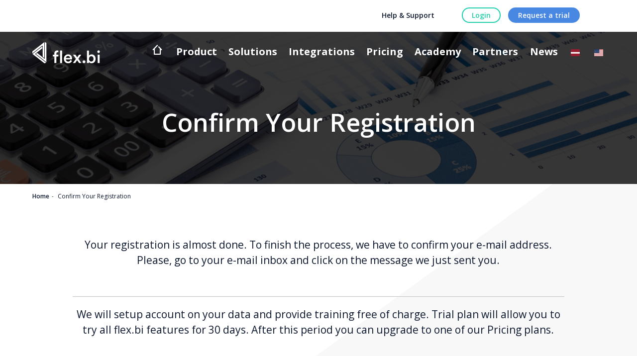

--- FILE ---
content_type: text/html; charset=UTF-8
request_url: https://flex.bi/request-trial-confirm/
body_size: 10334
content:

<!DOCTYPE html>
<html lang="en-US">
<head>
<meta charset="UTF-8">
<meta name="viewport" content="width=device-width, initial-scale=1, user-scalable=no">
<link rel="icon" type="image/svg+xml" href="https://flex.bi/wp-content/themes/flexbi/images/flex-bi-favicon.png">
<meta name='robots' content='index, follow, max-image-preview:large, max-snippet:-1, max-video-preview:-1' />
	<style>img:is([sizes="auto" i], [sizes^="auto," i]) { contain-intrinsic-size: 3000px 1500px }</style>
	
<!-- Google Tag Manager for WordPress by gtm4wp.com -->
<script data-cfasync="false" data-pagespeed-no-defer>
	var gtm4wp_datalayer_name = "dataLayer";
	var dataLayer = dataLayer || [];
</script>
<!-- End Google Tag Manager for WordPress by gtm4wp.com -->
	<!-- This site is optimized with the Yoast SEO plugin v26.4 - https://yoast.com/wordpress/plugins/seo/ -->
	<title>Request a trial - flex.bi</title>
	<link rel="canonical" href="https://flex.bi/request-trial-confirm/" />
	<meta property="og:locale" content="en_US" />
	<meta property="og:type" content="article" />
	<meta property="og:title" content="Request a trial - flex.bi" />
	<meta property="og:description" content="Your registration is almost done. To finish the process, we have to confirm your e-mail address. Please, go to your" />
	<meta property="og:url" content="https://flex.bi/request-trial-confirm/" />
	<meta property="og:site_name" content="flex.bi" />
	<meta property="article:publisher" content="https://www.facebook.com/flex.bi" />
	<meta property="article:modified_time" content="2023-09-14T08:58:37+00:00" />
	<meta property="og:image" content="https://flex.bi/wp-content/uploads/2018/06/check.svg" />
	<meta name="twitter:card" content="summary_large_image" />
	<meta name="twitter:label1" content="Est. reading time" />
	<meta name="twitter:data1" content="2 minutes" />
	<script type="application/ld+json" class="yoast-schema-graph">{"@context":"https://schema.org","@graph":[{"@type":"WebPage","@id":"https://flex.bi/request-trial-confirm/","url":"https://flex.bi/request-trial-confirm/","name":"Request a trial - flex.bi","isPartOf":{"@id":"https://flex.bi/#website"},"primaryImageOfPage":{"@id":"https://flex.bi/request-trial-confirm/#primaryimage"},"image":{"@id":"https://flex.bi/request-trial-confirm/#primaryimage"},"thumbnailUrl":"https://flex.bi/wp-content/uploads/2018/06/check.svg","datePublished":"2019-09-02T10:10:18+00:00","dateModified":"2023-09-14T08:58:37+00:00","breadcrumb":{"@id":"https://flex.bi/request-trial-confirm/#breadcrumb"},"inLanguage":"en-US","potentialAction":[{"@type":"ReadAction","target":["https://flex.bi/request-trial-confirm/"]}]},{"@type":"ImageObject","inLanguage":"en-US","@id":"https://flex.bi/request-trial-confirm/#primaryimage","url":"https://flex.bi/wp-content/uploads/2018/06/check.svg","contentUrl":"https://flex.bi/wp-content/uploads/2018/06/check.svg"},{"@type":"BreadcrumbList","@id":"https://flex.bi/request-trial-confirm/#breadcrumb","itemListElement":[{"@type":"ListItem","position":1,"name":"Home","item":"https://flex.bi/"},{"@type":"ListItem","position":2,"name":"Confirm Your Registration"}]},{"@type":"WebSite","@id":"https://flex.bi/#website","url":"https://flex.bi/","name":"flex.bi","description":"Business Intelligence reporting tool for ERPs &amp; CRMs","publisher":{"@id":"https://flex.bi/#organization"},"potentialAction":[{"@type":"SearchAction","target":{"@type":"EntryPoint","urlTemplate":"https://flex.bi/?s={search_term_string}"},"query-input":{"@type":"PropertyValueSpecification","valueRequired":true,"valueName":"search_term_string"}}],"inLanguage":"en-US"},{"@type":"Organization","@id":"https://flex.bi/#organization","name":"flex.bi","url":"https://flex.bi/","logo":{"@type":"ImageObject","inLanguage":"en-US","@id":"https://flex.bi/#/schema/logo/image/","url":"https://flex.bi/wp-content/uploads/2020/05/colourful_tiange_shape_logo-1.png","contentUrl":"https://flex.bi/wp-content/uploads/2020/05/colourful_tiange_shape_logo-1.png","width":247,"height":239,"caption":"flex.bi"},"image":{"@id":"https://flex.bi/#/schema/logo/image/"},"sameAs":["https://www.facebook.com/flex.bi"]}]}</script>
	<!-- / Yoast SEO plugin. -->


<link rel='dns-prefetch' href='//cdnjs.cloudflare.com' />
<link rel='dns-prefetch' href='//maps.googleapis.com' />
<link rel='dns-prefetch' href='//fonts.googleapis.com' />
<link rel='stylesheet' id='wp-block-library-css' href='https://flex.bi/wp-includes/css/dist/block-library/style.min.css' type='text/css' media='all' />
<style id='classic-theme-styles-inline-css' type='text/css'>
/*! This file is auto-generated */
.wp-block-button__link{color:#fff;background-color:#32373c;border-radius:9999px;box-shadow:none;text-decoration:none;padding:calc(.667em + 2px) calc(1.333em + 2px);font-size:1.125em}.wp-block-file__button{background:#32373c;color:#fff;text-decoration:none}
</style>
<style id='global-styles-inline-css' type='text/css'>
:root{--wp--preset--aspect-ratio--square: 1;--wp--preset--aspect-ratio--4-3: 4/3;--wp--preset--aspect-ratio--3-4: 3/4;--wp--preset--aspect-ratio--3-2: 3/2;--wp--preset--aspect-ratio--2-3: 2/3;--wp--preset--aspect-ratio--16-9: 16/9;--wp--preset--aspect-ratio--9-16: 9/16;--wp--preset--color--black: #000000;--wp--preset--color--cyan-bluish-gray: #abb8c3;--wp--preset--color--white: #ffffff;--wp--preset--color--pale-pink: #f78da7;--wp--preset--color--vivid-red: #cf2e2e;--wp--preset--color--luminous-vivid-orange: #ff6900;--wp--preset--color--luminous-vivid-amber: #fcb900;--wp--preset--color--light-green-cyan: #7bdcb5;--wp--preset--color--vivid-green-cyan: #00d084;--wp--preset--color--pale-cyan-blue: #8ed1fc;--wp--preset--color--vivid-cyan-blue: #0693e3;--wp--preset--color--vivid-purple: #9b51e0;--wp--preset--gradient--vivid-cyan-blue-to-vivid-purple: linear-gradient(135deg,rgba(6,147,227,1) 0%,rgb(155,81,224) 100%);--wp--preset--gradient--light-green-cyan-to-vivid-green-cyan: linear-gradient(135deg,rgb(122,220,180) 0%,rgb(0,208,130) 100%);--wp--preset--gradient--luminous-vivid-amber-to-luminous-vivid-orange: linear-gradient(135deg,rgba(252,185,0,1) 0%,rgba(255,105,0,1) 100%);--wp--preset--gradient--luminous-vivid-orange-to-vivid-red: linear-gradient(135deg,rgba(255,105,0,1) 0%,rgb(207,46,46) 100%);--wp--preset--gradient--very-light-gray-to-cyan-bluish-gray: linear-gradient(135deg,rgb(238,238,238) 0%,rgb(169,184,195) 100%);--wp--preset--gradient--cool-to-warm-spectrum: linear-gradient(135deg,rgb(74,234,220) 0%,rgb(151,120,209) 20%,rgb(207,42,186) 40%,rgb(238,44,130) 60%,rgb(251,105,98) 80%,rgb(254,248,76) 100%);--wp--preset--gradient--blush-light-purple: linear-gradient(135deg,rgb(255,206,236) 0%,rgb(152,150,240) 100%);--wp--preset--gradient--blush-bordeaux: linear-gradient(135deg,rgb(254,205,165) 0%,rgb(254,45,45) 50%,rgb(107,0,62) 100%);--wp--preset--gradient--luminous-dusk: linear-gradient(135deg,rgb(255,203,112) 0%,rgb(199,81,192) 50%,rgb(65,88,208) 100%);--wp--preset--gradient--pale-ocean: linear-gradient(135deg,rgb(255,245,203) 0%,rgb(182,227,212) 50%,rgb(51,167,181) 100%);--wp--preset--gradient--electric-grass: linear-gradient(135deg,rgb(202,248,128) 0%,rgb(113,206,126) 100%);--wp--preset--gradient--midnight: linear-gradient(135deg,rgb(2,3,129) 0%,rgb(40,116,252) 100%);--wp--preset--font-size--small: 13px;--wp--preset--font-size--medium: 20px;--wp--preset--font-size--large: 36px;--wp--preset--font-size--x-large: 42px;--wp--preset--spacing--20: 0.44rem;--wp--preset--spacing--30: 0.67rem;--wp--preset--spacing--40: 1rem;--wp--preset--spacing--50: 1.5rem;--wp--preset--spacing--60: 2.25rem;--wp--preset--spacing--70: 3.38rem;--wp--preset--spacing--80: 5.06rem;--wp--preset--shadow--natural: 6px 6px 9px rgba(0, 0, 0, 0.2);--wp--preset--shadow--deep: 12px 12px 50px rgba(0, 0, 0, 0.4);--wp--preset--shadow--sharp: 6px 6px 0px rgba(0, 0, 0, 0.2);--wp--preset--shadow--outlined: 6px 6px 0px -3px rgba(255, 255, 255, 1), 6px 6px rgba(0, 0, 0, 1);--wp--preset--shadow--crisp: 6px 6px 0px rgba(0, 0, 0, 1);}:where(.is-layout-flex){gap: 0.5em;}:where(.is-layout-grid){gap: 0.5em;}body .is-layout-flex{display: flex;}.is-layout-flex{flex-wrap: wrap;align-items: center;}.is-layout-flex > :is(*, div){margin: 0;}body .is-layout-grid{display: grid;}.is-layout-grid > :is(*, div){margin: 0;}:where(.wp-block-columns.is-layout-flex){gap: 2em;}:where(.wp-block-columns.is-layout-grid){gap: 2em;}:where(.wp-block-post-template.is-layout-flex){gap: 1.25em;}:where(.wp-block-post-template.is-layout-grid){gap: 1.25em;}.has-black-color{color: var(--wp--preset--color--black) !important;}.has-cyan-bluish-gray-color{color: var(--wp--preset--color--cyan-bluish-gray) !important;}.has-white-color{color: var(--wp--preset--color--white) !important;}.has-pale-pink-color{color: var(--wp--preset--color--pale-pink) !important;}.has-vivid-red-color{color: var(--wp--preset--color--vivid-red) !important;}.has-luminous-vivid-orange-color{color: var(--wp--preset--color--luminous-vivid-orange) !important;}.has-luminous-vivid-amber-color{color: var(--wp--preset--color--luminous-vivid-amber) !important;}.has-light-green-cyan-color{color: var(--wp--preset--color--light-green-cyan) !important;}.has-vivid-green-cyan-color{color: var(--wp--preset--color--vivid-green-cyan) !important;}.has-pale-cyan-blue-color{color: var(--wp--preset--color--pale-cyan-blue) !important;}.has-vivid-cyan-blue-color{color: var(--wp--preset--color--vivid-cyan-blue) !important;}.has-vivid-purple-color{color: var(--wp--preset--color--vivid-purple) !important;}.has-black-background-color{background-color: var(--wp--preset--color--black) !important;}.has-cyan-bluish-gray-background-color{background-color: var(--wp--preset--color--cyan-bluish-gray) !important;}.has-white-background-color{background-color: var(--wp--preset--color--white) !important;}.has-pale-pink-background-color{background-color: var(--wp--preset--color--pale-pink) !important;}.has-vivid-red-background-color{background-color: var(--wp--preset--color--vivid-red) !important;}.has-luminous-vivid-orange-background-color{background-color: var(--wp--preset--color--luminous-vivid-orange) !important;}.has-luminous-vivid-amber-background-color{background-color: var(--wp--preset--color--luminous-vivid-amber) !important;}.has-light-green-cyan-background-color{background-color: var(--wp--preset--color--light-green-cyan) !important;}.has-vivid-green-cyan-background-color{background-color: var(--wp--preset--color--vivid-green-cyan) !important;}.has-pale-cyan-blue-background-color{background-color: var(--wp--preset--color--pale-cyan-blue) !important;}.has-vivid-cyan-blue-background-color{background-color: var(--wp--preset--color--vivid-cyan-blue) !important;}.has-vivid-purple-background-color{background-color: var(--wp--preset--color--vivid-purple) !important;}.has-black-border-color{border-color: var(--wp--preset--color--black) !important;}.has-cyan-bluish-gray-border-color{border-color: var(--wp--preset--color--cyan-bluish-gray) !important;}.has-white-border-color{border-color: var(--wp--preset--color--white) !important;}.has-pale-pink-border-color{border-color: var(--wp--preset--color--pale-pink) !important;}.has-vivid-red-border-color{border-color: var(--wp--preset--color--vivid-red) !important;}.has-luminous-vivid-orange-border-color{border-color: var(--wp--preset--color--luminous-vivid-orange) !important;}.has-luminous-vivid-amber-border-color{border-color: var(--wp--preset--color--luminous-vivid-amber) !important;}.has-light-green-cyan-border-color{border-color: var(--wp--preset--color--light-green-cyan) !important;}.has-vivid-green-cyan-border-color{border-color: var(--wp--preset--color--vivid-green-cyan) !important;}.has-pale-cyan-blue-border-color{border-color: var(--wp--preset--color--pale-cyan-blue) !important;}.has-vivid-cyan-blue-border-color{border-color: var(--wp--preset--color--vivid-cyan-blue) !important;}.has-vivid-purple-border-color{border-color: var(--wp--preset--color--vivid-purple) !important;}.has-vivid-cyan-blue-to-vivid-purple-gradient-background{background: var(--wp--preset--gradient--vivid-cyan-blue-to-vivid-purple) !important;}.has-light-green-cyan-to-vivid-green-cyan-gradient-background{background: var(--wp--preset--gradient--light-green-cyan-to-vivid-green-cyan) !important;}.has-luminous-vivid-amber-to-luminous-vivid-orange-gradient-background{background: var(--wp--preset--gradient--luminous-vivid-amber-to-luminous-vivid-orange) !important;}.has-luminous-vivid-orange-to-vivid-red-gradient-background{background: var(--wp--preset--gradient--luminous-vivid-orange-to-vivid-red) !important;}.has-very-light-gray-to-cyan-bluish-gray-gradient-background{background: var(--wp--preset--gradient--very-light-gray-to-cyan-bluish-gray) !important;}.has-cool-to-warm-spectrum-gradient-background{background: var(--wp--preset--gradient--cool-to-warm-spectrum) !important;}.has-blush-light-purple-gradient-background{background: var(--wp--preset--gradient--blush-light-purple) !important;}.has-blush-bordeaux-gradient-background{background: var(--wp--preset--gradient--blush-bordeaux) !important;}.has-luminous-dusk-gradient-background{background: var(--wp--preset--gradient--luminous-dusk) !important;}.has-pale-ocean-gradient-background{background: var(--wp--preset--gradient--pale-ocean) !important;}.has-electric-grass-gradient-background{background: var(--wp--preset--gradient--electric-grass) !important;}.has-midnight-gradient-background{background: var(--wp--preset--gradient--midnight) !important;}.has-small-font-size{font-size: var(--wp--preset--font-size--small) !important;}.has-medium-font-size{font-size: var(--wp--preset--font-size--medium) !important;}.has-large-font-size{font-size: var(--wp--preset--font-size--large) !important;}.has-x-large-font-size{font-size: var(--wp--preset--font-size--x-large) !important;}
:where(.wp-block-post-template.is-layout-flex){gap: 1.25em;}:where(.wp-block-post-template.is-layout-grid){gap: 1.25em;}
:where(.wp-block-columns.is-layout-flex){gap: 2em;}:where(.wp-block-columns.is-layout-grid){gap: 2em;}
:root :where(.wp-block-pullquote){font-size: 1.5em;line-height: 1.6;}
</style>
<link rel='stylesheet' id='gui_main-css' href='https://flex.bi/wp-content/plugins/galau-ui-visual-editor/assets/css/gui_main.css' type='text/css' media='all' />
<link rel='stylesheet' id='google-fonts-css' href='https://fonts.googleapis.com/css?family=Open+Sans%3A400%2C600%2C700' type='text/css' media='all' />
<link rel='stylesheet' id='Main Stylesheet-css' href='https://flex.bi/wp-content/themes/flexbi/css/style.css?d=20181113' type='text/css' media='all' />
<link rel='stylesheet' id='trp-language-switcher-v2-css' href='https://flex.bi/wp-content/plugins/translatepress-multilingual/assets/css/trp-language-switcher-v2.css' type='text/css' media='all' />
<script type="text/javascript" src="https://flex.bi/wp-content/themes/flexbi/js/vendor/modernizr/modernizr.js" id="modernizr-js"></script>
<script type="text/javascript" src="https://flex.bi/wp-content/themes/flexbi/js/vendor/html5shiv/html5shiv.min.js" id="html5shiv-js"></script>
<script type="text/javascript" src="https://flex.bi/wp-includes/js/jquery/jquery.min.js" id="jquery-core-js"></script>
<script type="text/javascript" src="https://flex.bi/wp-includes/js/jquery/jquery-migrate.min.js" id="jquery-migrate-js"></script>
<script type="text/javascript" src="https://flex.bi/wp-content/plugins/translatepress-multilingual/assets/js/trp-frontend-language-switcher.js" id="trp-language-switcher-js-v2-js"></script>
<link rel="alternate" title="oEmbed (JSON)" type="application/json+oembed" href="https://flex.bi/wp-json/oembed/1.0/embed?url=https%3A%2F%2Fflex.bi%2Frequest-trial-confirm%2F" />
<link rel="alternate" title="oEmbed (XML)" type="text/xml+oembed" href="https://flex.bi/wp-json/oembed/1.0/embed?url=https%3A%2F%2Fflex.bi%2Frequest-trial-confirm%2F&#038;format=xml" />
<!-- MailerLite Universal -->
<script>
    (function(w,d,e,u,f,l,n){w[f]=w[f]||function(){(w[f].q=w[f].q||[])
    .push(arguments);},l=d.createElement(e),l.async=1,l.src=u,
    n=d.getElementsByTagName(e)[0],n.parentNode.insertBefore(l,n);})
    (window,document,'script','https://assets.mailerlite.com/js/universal.js','ml');
    ml('account', '70169');
</script>
<!-- End MailerLite Universal -->
<link href="https://fonts.googleapis.com/css2?family=Open+Sans:wght@400;600;700&display=swap" rel="stylesheet">
<script language="javascript" type="text/javascript">
			 var style = document.createElement("style");
			 style.type = "text/css";
			 style.id = "antiClickjack";
			 if ("cssText" in style){
			   style.cssText = "body{display:none !important;}";
			 }else{
			   style.innerHTML = "body{display:none !important;}";
			}
			document.getElementsByTagName("head")[0].appendChild(style);

			if (top.document.domain === document.domain) {
			 var antiClickjack = document.getElementById("antiClickjack");
			 antiClickjack.parentNode.removeChild(antiClickjack);
			} else {
			 top.location = self.location;
			}
		  </script><link rel="alternate" hreflang="en-US" href="https://flex.bi/request-trial-confirm/"/>
<link rel="alternate" hreflang="lv" href="https://flex.bi/lv/request-trial-confirm/"/>
<link rel="alternate" hreflang="en" href="https://flex.bi/request-trial-confirm/"/>

<!-- Google Tag Manager for WordPress by gtm4wp.com -->
<!-- GTM Container placement set to footer -->
<script data-cfasync="false" data-pagespeed-no-defer>
	var dataLayer_content = {"pagePostType":"page","pagePostType2":"single-page","pagePostAuthor":"Miks Valers"};
	dataLayer.push( dataLayer_content );
</script>
<script data-cfasync="false" data-pagespeed-no-defer>
(function(w,d,s,l,i){w[l]=w[l]||[];w[l].push({'gtm.start':
new Date().getTime(),event:'gtm.js'});var f=d.getElementsByTagName(s)[0],
j=d.createElement(s),dl=l!='dataLayer'?'&l='+l:'';j.async=true;j.src=
'//www.googletagmanager.com/gtm.js?id='+i+dl;f.parentNode.insertBefore(j,f);
})(window,document,'script','dataLayer','GTM-WRPD4NW');
</script>
<!-- End Google Tag Manager for WordPress by gtm4wp.com --><noscript><style>.lazyload[data-src]{display:none !important;}</style></noscript><style>.lazyload{background-image:none !important;}.lazyload:before{background-image:none !important;}</style><meta name="redi-version" content="1.2.7" /><!-- Global Site Tag (gtag.js) - Google Analytics -->
    <link rel="stylesheet" href="https://flex.bi/wp-content/themes/flexbi/style.css" type="text/css" />
    <script async src="https://www.googletagmanager.com/gtag/js?id=UA-174268-20"></script>
<script>
    window.dataLayer = window.dataLayer || [];
    function gtag() {dataLayer.push(arguments)} ;
    gtag('js', new Date());
    gtag('config', 'UA-174268-20');
</script>
</head>
<body class="wp-singular page-template page-template-page-form-page page-template-page-form-page-php page page-id-5093 wp-theme-flexbi translatepress-en_US">
	<div class="header-dummy"></div>
	<header class="site-header">
		<div class="row">
			<div class="columns small-5 hide-for-large pt-15">
				<a href="https://flex.bi/">
					<img class="w115-medium lazyload" src="[data-uri]" data-src="https://flex.bi/wp-content/uploads/2017/01/logo-color.svg" decoding="async"><noscript><img class="w115-medium" src="https://flex.bi/wp-content/uploads/2017/01/logo-color.svg" data-eio="l"></noscript>
				</a>
			</div>
			<div class="columns large-12 small-5 medium-6">
				<div class="flex-center-vertical float-right pt-15 pb-20">

											<a class="header-link show-for-large mr-55" href="https://docs.flex.bi/">
							Help & Support						</a>
					
											<a class="button hollow bold small mr-15 hide-for-small-only" href="https://flex.bi/bi/login">
							Login						</a>
					
											<a class="button secondary bold small mr-50 small-mr-0 request-button" href="https://flex.bi/request-trial/">
							Request a trial						</a>
					
					<!--Please enable WPML-->
				</div>
				<div class="tildemt-widget"></div>
			</div>
			<div class="columns medium-1 small-2 hide-for-large pt-15">
				<a class="menu-open-icon js-menu-open black text-right block fz-24-in-medium" href="#">
					<i class="icon-menu show-menu black"></i>
					<i class="icon-close-menu hide-menu black"></i>
				</a>
				<div class="mobile-menu">
					<div class="scroll-wrapper">
						<ul class="add-menu">
							<li class="link">
								<a href="https://flex.bi/bi/login">
									Login								</a>
							</li>
						</ul>
						<div class="menu-main-menu-container"><ul id="menu-main-menu" class="menu"><li id="menu-item-46" class="menu-item menu-item-type-custom menu-item-object-custom menu-item-home menu-item-46"><a href="https://flex.bi/" data-tag-line="" data-title=""><i class="icon-home"></i></a></li>
<li id="menu-item-9111" class="menu-item menu-item-type-custom menu-item-object-custom menu-item-has-children has-megamenu menu-item-9111"><a data-tag-line="" data-title="Product">Product</a><div class="megamenu-container">
                        <div class="megamenu-wrapper">
                          <div class="megamenu-left">
                            <div class="megamenu-inner">
                              <div class="megamenu-title"></div>
                              <div class="megamenu-description"></div>
                            </div>
                          </div>
                          <div class="megamenu-right">
                            <div class="megamenu-inner">
                              <ul class="megamenu">	<li id="menu-item-8791"><a href="https://flex.bi/templates/" data-tag-line="Report library" data-title="Demo">Demo</a><p>Report library</p></li>
	<li id="menu-item-8655"><a href="https://flex.bi/features/" data-tag-line="Product functions" data-title="Features">Features</a><p>Product functions</p></li>
	<li id="menu-item-8654"><a href="https://flex.bi/data_sources/" data-tag-line="Integrations and connectors" data-title="Data sources">Data sources</a><p>Integrations and connectors</p></li>
	<li id="menu-item-9107"><a href="https://flex.bi/security-policy" data-tag-line="Procedures and Policies" data-title="Security">Security</a><p>Procedures and Policies</p></li>

			 					</ul>
                            </div>
                          </div>
                        </div>
                      </div>
			</li>
<li id="menu-item-8828" class="menu-item menu-item-type-custom menu-item-object-custom menu-item-has-children has-megamenu menu-item-8828"><a data-tag-line="" data-title="Solutions">Solutions</a><div class="megamenu-container">
                        <div class="megamenu-wrapper">
                          <div class="megamenu-left">
                            <div class="megamenu-inner">
                              <div class="megamenu-title"></div>
                              <div class="megamenu-description"></div>
                            </div>
                          </div>
                          <div class="megamenu-right">
                            <div class="megamenu-inner">
                              <ul class="megamenu">	<li id="menu-item-4307"><a href="https://flex.bi/case-study/" data-tag-line="Our customer stories" data-title="Case Studies">Case Studies</a><p>Our customer stories</p></li>
	<li id="menu-item-5265"><a href="https://flex.bi/services/" data-tag-line="Support channels & consulting" data-title="Support">Support</a><p>Support channels & consulting</p></li>

			 					</ul>
                            </div>
                          </div>
                        </div>
                      </div>
			</li>
<li id="menu-item-8716" class="menu-item menu-item-type-custom menu-item-object-custom menu-item-has-children has-megamenu menu-item-8716"><a data-tag-line="" data-title="Integrations">Integrations</a><div class="megamenu-container">
                        <div class="megamenu-wrapper">
                          <div class="megamenu-left">
                            <div class="megamenu-inner">
                              <div class="megamenu-title"></div>
                              <div class="megamenu-description"></div>
                            </div>
                          </div>
                          <div class="megamenu-right">
                            <div class="megamenu-inner">
                              <ul class="megamenu">	<li id="menu-item-8795"><a href="https://flex.bi/flex-bi-for-standard-erp-by-hansaworld/" data-tag-line="By Hansaworld" data-title="Standard ERP">Standard ERP</a><p>By Hansaworld</p></li>
	<li id="menu-item-8796"><a href="https://flex.bi/flex-bi-for-standard-books-by-excellent/" data-tag-line="By Excellent" data-title="Standard Books">Standard Books</a><p>By Excellent</p></li>
	<li id="menu-item-9065"><a href="https://flex.bi/visma-horizon/" data-tag-line="By Visma" data-title="Horizon">Horizon</a><p>By Visma</p></li>
	<li id="menu-item-8798"><a href="https://flex.bi/flex-bi-for-jira/" data-tag-line="By Atlassian" data-title="Jira">Jira</a><p>By Atlassian</p></li>
	<li id="menu-item-9067"><a href="https://flex.bi/jumis/" data-tag-line="By Visma" data-title="Jumis">Jumis</a><p>By Visma</p></li>
	<li id="menu-item-9282"><a href="https://flex.bi/odoo/" data-tag-line="" data-title="Odoo">Odoo</a><p></p></li>

			 					</ul>
                            </div>
                          </div>
                        </div>
                      </div>
			</li>
<li id="menu-item-7722" class="menu-item menu-item-type-post_type menu-item-object-page menu-item-7722"><a href="https://flex.bi/pricing/" data-tag-line="Pricing" data-title="Pricing">Pricing</a></li>
<li id="menu-item-5264" class="menu-item menu-item-type-custom menu-item-object-custom menu-item-has-children has-megamenu menu-item-5264"><a data-tag-line="" data-title="Academy">Academy</a><div class="megamenu-container">
                        <div class="megamenu-wrapper">
                          <div class="megamenu-left">
                            <div class="megamenu-inner">
                              <div class="megamenu-title"></div>
                              <div class="megamenu-description"></div>
                            </div>
                          </div>
                          <div class="megamenu-right">
                            <div class="megamenu-inner">
                              <ul class="megamenu">	<li id="menu-item-4968"><a href="https://flex.bi/eazybi-and-flexbi-trainings/" data-tag-line="Group and Private Sessions" data-title="Trainings">Trainings</a><p>Group and Private Sessions</p></li>
	<li id="menu-item-7138"><a href="https://flex.bi/videos-webinars/" data-tag-line="Educational videos" data-title="Videos &#038; Webinars">Videos &#038; Webinars</a><p>Educational videos</p></li>

			 					</ul>
                            </div>
                          </div>
                        </div>
                      </div>
			</li>
<li id="menu-item-8866" class="menu-item menu-item-type-custom menu-item-object-custom menu-item-has-children has-megamenu menu-item-8866"><a data-tag-line="" data-title="Partners">Partners</a><div class="megamenu-container">
                        <div class="megamenu-wrapper">
                          <div class="megamenu-left">
                            <div class="megamenu-inner">
                              <div class="megamenu-title"></div>
                              <div class="megamenu-description"></div>
                            </div>
                          </div>
                          <div class="megamenu-right">
                            <div class="megamenu-inner">
                              <ul class="megamenu">	<li id="menu-item-8479"><a href="https://flex.bi/partners/" data-tag-line="" data-title="Our partners">Our partners</a><p></p></li>
	<li id="menu-item-8863"><a href="https://flex.bi/become-a-partner/" data-tag-line="" data-title="Become a Partner">Become a Partner</a><p></p></li>

			 					</ul>
                            </div>
                          </div>
                        </div>
                      </div>
			</li>
<li id="menu-item-1889" class="menu-item menu-item-type-post_type menu-item-object-page menu-item-1889"><a href="https://flex.bi/newsroom/" data-tag-line="" data-title="News">News</a></li>
<li id="menu-item-9180" class="trp-language-switcher-container trp-menu-ls-item trp-menu-ls-desktop menu-item menu-item-type-post_type menu-item-object-language_switcher menu-item-9180"><a href="https://flex.bi/lv/request-trial-confirm/" data-tag-line="" data-title=""><span class="trp-menu-ls-label" data-no-translation title=""><img src="[data-uri]" class="trp-flag-image lazyload" alt="Change language to Latvian" loading="lazy" decoding="async" width="18" height="14" data-src="https://flex.bi/wp-content/plugins/translatepress-multilingual/assets/flags/4x3/lv.svg" /><noscript><img src="https://flex.bi/wp-content/plugins/translatepress-multilingual/assets/flags/4x3/lv.svg" class="trp-flag-image" alt="Change language to Latvian" loading="lazy" decoding="async" width="18" height="14" data-eio="l" /></noscript></span></a></li>
<li id="menu-item-9181" class="trp-language-switcher-container trp-menu-ls-item trp-menu-ls-desktop current-language-menu-item menu-item menu-item-type-post_type menu-item-object-language_switcher menu-item-9181"><a href="https://flex.bi/request-trial-confirm/" data-tag-line="" data-title=""><span class="trp-menu-ls-label" data-no-translation title=""><img src="[data-uri]" class="trp-flag-image lazyload" alt="" role="presentation" loading="lazy" decoding="async" width="18" height="14" data-src="https://flex.bi/wp-content/plugins/translatepress-multilingual/assets/flags/4x3/en_US.svg" /><noscript><img src="https://flex.bi/wp-content/plugins/translatepress-multilingual/assets/flags/4x3/en_US.svg" class="trp-flag-image" alt="" role="presentation" loading="lazy" decoding="async" width="18" height="14" data-eio="l" /></noscript></span></a></li>
</ul></div>                        <!--<div class="language-switcher">
                            Please enable WPML                        </div>-->
                                                    <a class="button secondary bold small request-button" href="https://flex.bi/request-trial/">
                                Request a trial                            </a>
                        					</div>
				</div>
			</div>
		</div>
	</header>

	
					<section class="inner-page-banner  lazyload" style="background: no-repeat; background-size: cover" data-back="https://flex.bi/wp-content/uploads/2017/12/budget_-bckgrnd.png" data-eio-rwidth="1500" data-eio-rheight="442">
    <div class="row site-menu show-for-large">
        <div class="columns small-4 logo-cont pt-20">
            <a href="https://flex.bi/">
                <img src="[data-uri]" data-src="https://flex.bi/wp-content/uploads/2017/01/white-logo.svg" decoding="async" class="lazyload"><noscript><img src="https://flex.bi/wp-content/uploads/2017/01/white-logo.svg" data-eio="l"></noscript>
            </a>
        </div>
        <div class="columns small-8 pt-30">
            <div class="menu-top-menu-container"><ul id="top-menu" class="menu"><li class="menu-item menu-item-type-custom menu-item-object-custom menu-item-home menu-item-46"><a href="https://flex.bi/" data-tag-line="" data-title=""><i class="icon-home"></i></a></li>
<li class="menu-item menu-item-type-custom menu-item-object-custom menu-item-has-children has-megamenu menu-item-9111"><a data-tag-line="" data-title="Product">Product</a><div class="megamenu-container">
                        <div class="megamenu-wrapper">
                          <div class="megamenu-left">
                            <div class="megamenu-inner">
                              <div class="megamenu-title"></div>
                              <div class="megamenu-description"></div>
                            </div>
                          </div>
                          <div class="megamenu-right">
                            <div class="megamenu-inner">
                              <ul class="megamenu">	<li><a href="https://flex.bi/templates/" data-tag-line="Report library" data-title="Demo">Demo</a><p>Report library</p></li>
	<li><a href="https://flex.bi/features/" data-tag-line="Product functions" data-title="Features">Features</a><p>Product functions</p></li>
	<li><a href="https://flex.bi/data_sources/" data-tag-line="Integrations and connectors" data-title="Data sources">Data sources</a><p>Integrations and connectors</p></li>
	<li><a href="https://flex.bi/security-policy" data-tag-line="Procedures and Policies" data-title="Security">Security</a><p>Procedures and Policies</p></li>

			 					</ul>
                            </div>
                          </div>
                        </div>
                      </div>
			</li>
<li class="menu-item menu-item-type-custom menu-item-object-custom menu-item-has-children has-megamenu menu-item-8828"><a data-tag-line="" data-title="Solutions">Solutions</a><div class="megamenu-container">
                        <div class="megamenu-wrapper">
                          <div class="megamenu-left">
                            <div class="megamenu-inner">
                              <div class="megamenu-title"></div>
                              <div class="megamenu-description"></div>
                            </div>
                          </div>
                          <div class="megamenu-right">
                            <div class="megamenu-inner">
                              <ul class="megamenu">	<li><a href="https://flex.bi/case-study/" data-tag-line="Our customer stories" data-title="Case Studies">Case Studies</a><p>Our customer stories</p></li>
	<li><a href="https://flex.bi/services/" data-tag-line="Support channels & consulting" data-title="Support">Support</a><p>Support channels & consulting</p></li>

			 					</ul>
                            </div>
                          </div>
                        </div>
                      </div>
			</li>
<li class="menu-item menu-item-type-custom menu-item-object-custom menu-item-has-children has-megamenu menu-item-8716"><a data-tag-line="" data-title="Integrations">Integrations</a><div class="megamenu-container">
                        <div class="megamenu-wrapper">
                          <div class="megamenu-left">
                            <div class="megamenu-inner">
                              <div class="megamenu-title"></div>
                              <div class="megamenu-description"></div>
                            </div>
                          </div>
                          <div class="megamenu-right">
                            <div class="megamenu-inner">
                              <ul class="megamenu">	<li><a href="https://flex.bi/flex-bi-for-standard-erp-by-hansaworld/" data-tag-line="By Hansaworld" data-title="Standard ERP">Standard ERP</a><p>By Hansaworld</p></li>
	<li><a href="https://flex.bi/flex-bi-for-standard-books-by-excellent/" data-tag-line="By Excellent" data-title="Standard Books">Standard Books</a><p>By Excellent</p></li>
	<li><a href="https://flex.bi/visma-horizon/" data-tag-line="By Visma" data-title="Horizon">Horizon</a><p>By Visma</p></li>
	<li><a href="https://flex.bi/flex-bi-for-jira/" data-tag-line="By Atlassian" data-title="Jira">Jira</a><p>By Atlassian</p></li>
	<li><a href="https://flex.bi/jumis/" data-tag-line="By Visma" data-title="Jumis">Jumis</a><p>By Visma</p></li>
	<li><a href="https://flex.bi/odoo/" data-tag-line="" data-title="Odoo">Odoo</a><p></p></li>

			 					</ul>
                            </div>
                          </div>
                        </div>
                      </div>
			</li>
<li class="menu-item menu-item-type-post_type menu-item-object-page menu-item-7722"><a href="https://flex.bi/pricing/" data-tag-line="Pricing" data-title="Pricing">Pricing</a></li>
<li class="menu-item menu-item-type-custom menu-item-object-custom menu-item-has-children has-megamenu menu-item-5264"><a data-tag-line="" data-title="Academy">Academy</a><div class="megamenu-container">
                        <div class="megamenu-wrapper">
                          <div class="megamenu-left">
                            <div class="megamenu-inner">
                              <div class="megamenu-title"></div>
                              <div class="megamenu-description"></div>
                            </div>
                          </div>
                          <div class="megamenu-right">
                            <div class="megamenu-inner">
                              <ul class="megamenu">	<li><a href="https://flex.bi/eazybi-and-flexbi-trainings/" data-tag-line="Group and Private Sessions" data-title="Trainings">Trainings</a><p>Group and Private Sessions</p></li>
	<li><a href="https://flex.bi/videos-webinars/" data-tag-line="Educational videos" data-title="Videos &#038; Webinars">Videos &#038; Webinars</a><p>Educational videos</p></li>

			 					</ul>
                            </div>
                          </div>
                        </div>
                      </div>
			</li>
<li class="menu-item menu-item-type-custom menu-item-object-custom menu-item-has-children has-megamenu menu-item-8866"><a data-tag-line="" data-title="Partners">Partners</a><div class="megamenu-container">
                        <div class="megamenu-wrapper">
                          <div class="megamenu-left">
                            <div class="megamenu-inner">
                              <div class="megamenu-title"></div>
                              <div class="megamenu-description"></div>
                            </div>
                          </div>
                          <div class="megamenu-right">
                            <div class="megamenu-inner">
                              <ul class="megamenu">	<li><a href="https://flex.bi/partners/" data-tag-line="" data-title="Our partners">Our partners</a><p></p></li>
	<li><a href="https://flex.bi/become-a-partner/" data-tag-line="" data-title="Become a Partner">Become a Partner</a><p></p></li>

			 					</ul>
                            </div>
                          </div>
                        </div>
                      </div>
			</li>
<li class="menu-item menu-item-type-post_type menu-item-object-page menu-item-1889"><a href="https://flex.bi/newsroom/" data-tag-line="" data-title="News">News</a></li>
<li class="trp-language-switcher-container trp-menu-ls-item trp-menu-ls-desktop menu-item menu-item-type-post_type menu-item-object-language_switcher menu-item-9180"><a href="https://flex.bi/lv/request-trial-confirm/" data-tag-line="" data-title=""><span class="trp-menu-ls-label" data-no-translation title=""><img src="[data-uri]" class="trp-flag-image lazyload" alt="Change language to Latvian" loading="lazy" decoding="async" width="18" height="14" data-src="https://flex.bi/wp-content/plugins/translatepress-multilingual/assets/flags/4x3/lv.svg" /><noscript><img src="https://flex.bi/wp-content/plugins/translatepress-multilingual/assets/flags/4x3/lv.svg" class="trp-flag-image" alt="Change language to Latvian" loading="lazy" decoding="async" width="18" height="14" data-eio="l" /></noscript></span></a></li>
<li class="trp-language-switcher-container trp-menu-ls-item trp-menu-ls-desktop current-language-menu-item menu-item menu-item-type-post_type menu-item-object-language_switcher menu-item-9181"><a href="https://flex.bi/request-trial-confirm/" data-tag-line="" data-title=""><span class="trp-menu-ls-label" data-no-translation title=""><img src="[data-uri]" class="trp-flag-image lazyload" alt="" role="presentation" loading="lazy" decoding="async" width="18" height="14" data-src="https://flex.bi/wp-content/plugins/translatepress-multilingual/assets/flags/4x3/en_US.svg" /><noscript><img src="https://flex.bi/wp-content/plugins/translatepress-multilingual/assets/flags/4x3/en_US.svg" class="trp-flag-image" alt="" role="presentation" loading="lazy" decoding="async" width="18" height="14" data-eio="l" /></noscript></span></a></li>
</ul></div>        </div>
    </div>
    <div class="row">
        <div class="columns text-center bold mt-80 mb-70 small-mt-50 small-mb-50">
            <h1 class="bold white-text">Confirm Your Registration</h1>                    </div>
    </div>

    </section>
	
<div class="request-demo-triangle-bg pt-9">
	<section class="row request-demo-breadcrumbs mb-71 small-mb-30">
	<div class="breadcrumbs hidden-for-small-only columns small-12"<span><span><a href="https://flex.bi/">Home</a></span>  <span class="breadcrumb_last" aria-current="page">Confirm Your Registration</span></span></div></section>
	<section class="request-demo-form-caption">
		<div class="row flex-sides-aligment">
			<div class="medium-10 px-2 column medium-offset-1">
				<h4 style="text-align: center;">Your registration is almost done. To finish the process, we have to confirm your e-mail address.<br />
Please, go to your e-mail inbox and click on the message we just sent you.</h4>
<p>&nbsp;</p>
<hr />
<h4 class="fz-16-in-small" style="text-align: center;">We will setup account on your data and provide training free of charge. <strong></strong>Trial plan will allow you to try all flex.bi features for 30 days. After this period you can upgrade to one of our <a href="https://flex.bi/pricing/">Pricing plans.</a></h4>
<h1 class="bolder text-left mb-20 mt-30 small-mb-10 small-mt-10" style="text-align: center;">Trial plan includes</h1>
<div class="medium-6 column" style="margin-bottom: 40px;">
<ul class="check-list medium-mb-50 medium small-mb-50">
<li>
<h4 class="medium"><a href="https://flex.bi/wp-content/uploads/2018/06/check.svg"><img decoding="async" class="alignnone size-thumbnail wp-image-2465 lazyload" src="[data-uri]" alt="" width="1" height="1" data-src="https://flex.bi/wp-content/uploads/2018/06/check.svg" /><noscript><img decoding="async" class="alignnone size-thumbnail wp-image-2465" src="https://flex.bi/wp-content/uploads/2018/06/check.svg" alt="" width="1" height="1" data-eio="l" /></noscript></a>3 users</h4>
</li>
<li>
<h4 class="medium"><a href="https://flex.bi/wp-content/uploads/2018/06/check.svg"><img decoding="async" class="alignnone size-thumbnail wp-image-2465 lazyload" src="[data-uri]" alt="" width="1" height="1" data-src="https://flex.bi/wp-content/uploads/2018/06/check.svg" /><noscript><img decoding="async" class="alignnone size-thumbnail wp-image-2465" src="https://flex.bi/wp-content/uploads/2018/06/check.svg" alt="" width="1" height="1" data-eio="l" /></noscript></a>30 days</h4>
</li>
<li>
<h4 class="medium">unlimited reports</h4>
</li>
<li>
<h4 class="medium">regular, automated imports</h4>
</li>
<li>
<h4 class="medium">8 types of interactive charts</h4>
</li>
<li>
<h4 class="medium">4 types of Drill-through, Drill-across</h4>
</li>
</ul>
</div>
<p>&nbsp;</p>
<table style="width: 130%; font-family: verdana; padding: 0px; margin: -150px; text-align: left; font-size: 16px;" border="0">
<tbody>
<tr>
<td style="width: 25%;"><a rel="noopener" href="https://flex.bi/wp-content/uploads/2018/06/flex.bi-dashboard-–-CRM.png" target="_blank"><img fetchpriority="high" decoding="async" class="alignnone size-full wp-image-2656" src="https://flex.bi/wp-content/uploads/2018/06/flex.bi-dashboard-–-CRM.png" alt="" width="1952" height="1390" /></a></td>
<td style="width: 25%;"><a rel="noopener" href="https://flex.bi/wp-content/uploads/2018/06/flex.bi-dashboard-–-budget-monitoring.png" target="_blank"><img decoding="async" class="alignnone size-full wp-image-2658 lazyload" src="[data-uri]" alt="" width="1758" height="1134" data-src="https://flex.bi/wp-content/uploads/2018/06/flex.bi-dashboard-–-budget-monitoring.png" data-eio-rwidth="1758" data-eio-rheight="1134" /><noscript><img decoding="async" class="alignnone size-full wp-image-2658" src="https://flex.bi/wp-content/uploads/2018/06/flex.bi-dashboard-–-budget-monitoring.png" alt="" width="1758" height="1134" data-eio="l" /></noscript></a></td>
<td style="width: 25%;"><a rel="noopener" href="https://flex.bi/wp-content/uploads/2018/06/flex.bi-dashboard-–-team-competition.png" target="_blank"><img decoding="async" class="alignnone size-full wp-image-2657 lazyload" src="[data-uri]" alt="" width="1960" height="1372" data-src="https://flex.bi/wp-content/uploads/2018/06/flex.bi-dashboard-–-team-competition.png" data-eio-rwidth="1960" data-eio-rheight="1372" /><noscript><img decoding="async" class="alignnone size-full wp-image-2657" src="https://flex.bi/wp-content/uploads/2018/06/flex.bi-dashboard-–-team-competition.png" alt="" width="1960" height="1372" data-eio="l" /></noscript></a></td>
<td style="width: 25%;"><a rel="noopener" href="https://flex.bi/wp-content/uploads/2018/06/flex.bi-report-–most-profitable-item-top-.png" target="_blank"><img decoding="async" class="alignnone size-full wp-image-2659 lazyload" src="[data-uri]" alt="" width="3338" height="1758" data-src="https://flex.bi/wp-content/uploads/2018/06/flex.bi-report-–most-profitable-item-top-.png" data-eio-rwidth="3338" data-eio-rheight="1758" /><noscript><img decoding="async" class="alignnone size-full wp-image-2659" src="https://flex.bi/wp-content/uploads/2018/06/flex.bi-report-–most-profitable-item-top-.png" alt="" width="3338" height="1758" data-eio="l" /></noscript></a></td>
</tr>
</tbody>
</table>
<p>&nbsp;</p>
<p>&nbsp;</p>
<p>&nbsp;</p>
			</div>
		</div>
	</section>
</div>

<section class="mb-100 small-mb-30 mt-90 small-mt-30">
	<div class="row">
		<div class="columns mb-35 text-center">
			<h2 class="bold">Subscribe to newsletter</h2>
			<p>Be the first one who knows about news and special offers<br />
<br />
<button class="button large small-mb-20  ml-onclick-form" onclick="ml('show', 'GSKl4L', true)">Subscribe</button></p>
		</div>
	</div>
	<div class="row">
		<div class="column large-8 large-offset-2 medium-10 medium-offset-1">
						</div>
	</div>
</section>
<footer class="pt-70 pb-50">
  <div class="row">
    <div class="columns small-12 medium-10 medium-offset-1 large-offset-0 large-12">
      <div class="row mb-45 medium-mb-25">
        <div class="columns large-3 large-offset-2 medium-4 small-text-center">
          <a class="mb-25 block" href="https://flex.bi/">
            <img src="[data-uri]" alt="" data-src="https://flex.bi/wp-content/uploads/2017/01/black-logo.svg" decoding="async" class="lazyload"><noscript><img src="https://flex.bi/wp-content/uploads/2017/01/black-logo.svg" alt="" data-eio="l"></noscript>
          </a>
          <p class="tiny mb-0">Contact us:</p>
          <p class="tiny">
            <a class="black bold" href="mailto:sales@flex.bi">
              sales@flex.bi            </a>
          </p>
        </div>
        <div class="columns large-3 medium-4 small-mb-30 small-text-center">
          <ul id="menu-footer-links-1" class="footer-links"><li id="menu-item-1284" class="menu-item menu-item-type-post_type menu-item-object-page menu-item-1284"><a href="https://flex.bi/templates/">Templates</a></li>
<li id="menu-item-1285" class="menu-item menu-item-type-post_type menu-item-object-page menu-item-1285"><a href="https://flex.bi/liaa/">LIAA</a></li>
<li id="menu-item-8475" class="menu-item menu-item-type-post_type menu-item-object-page menu-item-8475"><a href="https://flex.bi/about_us/">About Us</a></li>
<li id="menu-item-8477" class="menu-item menu-item-type-post_type menu-item-object-page menu-item-8477"><a href="https://flex.bi/contact-us/">Contact us / Request a demo</a></li>
</ul>        </div>
        <div class="columns large-3 float-left medium-4 small-text-center">
          <ul id="menu-footer-links-2" class="footer-links"><li id="menu-item-325" class="menu-item menu-item-type-custom menu-item-object-custom menu-item-325"><a target="_blank" href="https://docs.flex.bi/support-center/">Help &#038; Support</a></li>
<li id="menu-item-328" class="menu-item menu-item-type-custom menu-item-object-custom menu-item-328"><a target="_blank" href="https://flex.bi/bi/pages/terms">Terms of use</a></li>
<li id="menu-item-7636" class="menu-item menu-item-type-custom menu-item-object-custom menu-item-7636"><a href="https://flex.bi/bi/pages/EULA">EULA</a></li>
<li id="menu-item-9189" class="menu-item menu-item-type-custom menu-item-object-custom menu-item-9189"><a href="https://flex.bi/bi/pages/privacy">Privacy Policy</a></li>
</ul>        </div>
      </div>
      <div class="row mb-20 medium-mb-30 small-text-center">
        <div class="columns large-3 large-offset-2 medium-4 small-mb-20">
         	<a href="#">
            <img src="">
          </a>
        </div>
        <div class="columns large-3 float-left medium-4">
          <p class="large">

                          <a class="black mr-25" href="https://www.linkedin.com/company/flex.bi" target="_blank">
                <i class="icon-linkedin"></i>
              </a>
            
                          <a class="black mr-25" href="https://www.youtube.com/channel/UChO5X8admc5P9lhDtMpRuyA" target="_blank">
                <i class="icon-youtube"></i>
              </a>
            
                          <a class="black mr-25" href="https://www.facebook.com/flex.bi/" target="_blank">
                <i class="icon-facebook"></i>
              </a>
            

                          <a class="black" href="https://twitter.com/flex_bi" target="_blank">
                <i class="icon-twitter"></i>
              </a>
            

          </p>
        </div>
      </div>
    </div>
  </div>
  <div class="row">
    <div class="columns text-center">
      <p class="tiny">© All rights reserved 2025 <a class="black" href="/">Flex BI Ltd</a></p>
    </div>
  </div>
</footer>
<template id="tp-language" data-tp-language="en_US"></template><script type="speculationrules">
{"prefetch":[{"source":"document","where":{"and":[{"href_matches":"\/*"},{"not":{"href_matches":["\/wp-*.php","\/wp-admin\/*","\/wp-content\/uploads\/*","\/wp-content\/*","\/wp-content\/plugins\/*","\/wp-content\/themes\/flexbi\/*","\/*\\?(.+)"]}},{"not":{"selector_matches":"a[rel~=\"nofollow\"]"}},{"not":{"selector_matches":".no-prefetch, .no-prefetch a"}}]},"eagerness":"conservative"}]}
</script>
<script async>(function(s,u,m,o,j,v){j=u.createElement(m);v=u.getElementsByTagName(m)[0];j.async=1;j.src=o;j.dataset.sumoSiteId='2dbe7900687182000e752f007f31e200edd34b00a6a17600e8af920079f5c900';j.dataset.sumoPlatform='wordpress';v.parentNode.insertBefore(j,v)})(window,document,'script','//load.sumome.com/');</script>        <script type="application/javascript">
            const ajaxURL = "https://flex.bi/wp-admin/admin-ajax.php";

            function sumo_add_woocommerce_coupon(code) {
                jQuery.post(ajaxURL, {
                    action: 'sumo_add_woocommerce_coupon',
                    code: code,
                });
            }

            function sumo_remove_woocommerce_coupon(code) {
                jQuery.post(ajaxURL, {
                    action: 'sumo_remove_woocommerce_coupon',
                    code: code,
                });
            }

            function sumo_get_woocommerce_cart_subtotal(callback) {
                jQuery.ajax({
                    method: 'POST',
                    url: ajaxURL,
                    dataType: 'html',
                    data: {
                        action: 'sumo_get_woocommerce_cart_subtotal',
                    },
                    success: function (subtotal) {
                        return callback(null, subtotal);
                    },
                    error: function (err) {
                        return callback(err, 0);
                    }
                });
            }
        </script>
        
<!-- GTM Container placement set to footer -->
<!-- Google Tag Manager (noscript) -->
				<noscript><iframe src="https://www.googletagmanager.com/ns.html?id=GTM-WRPD4NW" height="0" width="0" style="display:none;visibility:hidden" aria-hidden="true"></iframe></noscript>
<!-- End Google Tag Manager (noscript) --><script type="text/javascript" id="eio-lazy-load-js-before">
/* <![CDATA[ */
var eio_lazy_vars = {"exactdn_domain":"","skip_autoscale":0,"bg_min_dpr":1.1,"threshold":0,"use_dpr":1};
/* ]]> */
</script>
<script type="text/javascript" src="https://flex.bi/wp-content/plugins/ewww-image-optimizer/includes/lazysizes.min.js" id="eio-lazy-load-js" async="async" data-wp-strategy="async"></script>
<script type="text/javascript" src="https://flex.bi/wp-content/plugins/duracelltomi-google-tag-manager/dist/js/gtm4wp-form-move-tracker.js" id="gtm4wp-form-move-tracker-js"></script>
<script type="text/javascript" src="https://flex.bi/wp-content/themes/flexbi/js/vendor/slick/slick.min.js" id="slick-js"></script>
<script type="text/javascript" src="https://flex.bi/wp-content/themes/flexbi/js/vendor/object-fit-images/ofi.browser.js" id="object-fit-images-js"></script>
<script type="text/javascript" src="https://flex.bi/wp-content/themes/flexbi/js/vendor/foundation/foundation.min.js" id="foundation-js"></script>
<script type="text/javascript" src="https://flex.bi/wp-content/themes/flexbi/js/vendor/foundation/plugins/foundation.sticky.js" id="foundation-sticky-js"></script>
<script type="text/javascript" src="https://flex.bi/wp-content/themes/flexbi/js/vendor/foundation/plugins/foundation.magellan.js" id="foundation-magellan-js"></script>
<script type="text/javascript" src="https://flex.bi/wp-content/themes/flexbi/js/vendor/foundation/plugins/foundation.toggler.js" id="foundation-toggler-js"></script>
<script type="text/javascript" src="https://cdnjs.cloudflare.com/ajax/libs/select2/4.0.3/js/select2.min.js" id="select-js"></script>
<script type="text/javascript" src="https://maps.googleapis.com/maps/api/js?key=AIzaSyAwjD5KpUoM08YY6iDAPkO79anzbJGcl-Q&amp;loading=async" id="google-map-js"></script>
<script type="text/javascript" src="https://flex.bi/wp-content/themes/flexbi/js/custom/map.js" id="custom-map-js"></script>
<script type="text/javascript" src="https://flex.bi/wp-content/themes/flexbi/js/custom/features.js" id="features-js"></script>
<script type="text/javascript" src="https://flex.bi/wp-content/themes/flexbi/js/custom/home.js" id="home-js"></script>
<script type="text/javascript" src="https://flex.bi/wp-content/themes/flexbi/js/custom/main.js" id="main-js"></script>
<script type="text/javascript" src="https://flex.bi/wp-content/themes/flexbi/js/custom/ga.js" id="ga-js"></script>
</body>
</html>


--- FILE ---
content_type: text/css
request_url: https://flex.bi/wp-content/plugins/galau-ui-visual-editor/assets/css/gui_main.css
body_size: 559
content:
#wp-admin-bar-gui_editor_on .ab-icon:before,#wp-admin-bar-gui_editor_off .ab-icon:before{font-family: "dashicons" !important;content: "\f119" !important;top: 2px;}
#wp-admin-bar-gui_editor_on{ background: #32373C !important;}
#wpadminbar {z-index:65530 !important;}
.modal-open .screen-reader-text{display: none !important;}
.mce-tinymce-inline{z-index:65535 !important;}
.modal-open .media-modal-backdrop{z-index:65545 !important;}
.modal-open .media-modal {z-index:9999999 !important;}
td[data-icon]::before {content: "";}
.mce-gui-about-us{background: #fff !important;}
.mce-combobox button {padding-right: 7px !important;padding-left: 7px !important;}
.mce-btn-group .mce-first{border: 1px solid #ddd !important;}
.mce-btn .mce-txt{text-transform: none !important;}
.mce-btn button:hover,.mce-btn button:focus{color:#333;background-color:#e3e3e3;background-image:-moz-linear-gradient(top, #f2f2f2, #ccc);background-image:-webkit-gradient(linear, 0 0, 0 100%, from(#f2f2f2), to(#ccc));background-image:-webkit-linear-gradient(top, #f2f2f2, #ccc);background-image:-o-linear-gradient(top, #f2f2f2, #ccc);background-image:linear-gradient(to bottom, #f2f2f2, #ccc);background-repeat:repeat-x;filter:progid:DXImageTransform.Microsoft.gradient(startColorstr='#fff2f2f2', endColorstr='#ffcccccc', GradientType=0);}

--- FILE ---
content_type: text/css
request_url: https://flex.bi/wp-content/themes/flexbi/css/style.css?d=20181113
body_size: 57660
content:
@charset "UTF-8";
/*! normalize.css v4.1.1 | MIT License | github.com/necolas/normalize.css */
/**
 * 1. Change the default font family in all browsers (opinionated).
 * 2. Correct the line height in all browsers.
 * 3. Prevent adjustments of font size after orientation changes in IE and iOS.
 */
html {
  font-family: sans-serif;
  /* 1 */
  line-height: 1.15;
  /* 2 */
  -ms-text-size-adjust: 100%;
  /* 3 */
  -webkit-text-size-adjust: 100%;
  /* 3 */ }

/**
 * Remove the margin in all browsers (opinionated).
 */
body {
  margin: 0; }

/* HTML5 display definitions
   ========================================================================== */
/**
 * Add the correct display in IE 9-.
 * 1. Add the correct display in Edge, IE, and Firefox.
 * 2. Add the correct display in IE.
 */
article,
aside,
details,
figcaption,
figure,
footer,
header,
main,
menu,
nav,
section,
summary {
  /* 1 */
  display: block; }

/**
 * Add the correct display in IE 9-.
 */
audio,
canvas,
progress,
video {
  display: inline-block; }

/**
 * Add the correct display in iOS 4-7.
 */
audio:not([controls]) {
  display: none;
  height: 0; }

/**
 * Add the correct vertical alignment in Chrome, Firefox, and Opera.
 */
progress {
  vertical-align: baseline; }

/**
 * Add the correct display in IE 10-.
 * 1. Add the correct display in IE.
 */
template,
[hidden] {
  display: none; }

/* Links
   ========================================================================== */
/**
 * 1. Remove the gray background on active links in IE 10.
 * 2. Remove gaps in links underline in iOS 8+ and Safari 8+.
 */
a {
  background-color: transparent;
  /* 1 */
  -webkit-text-decoration-skip: objects;
  /* 2 */ }

/**
 * Remove the outline on focused links when they are also active or hovered
 * in all browsers (opinionated).
 */
a:active,
a:hover {
  outline-width: 0; }

/* Text-level semantics
   ========================================================================== */
/**
 * 1. Remove the bottom border in Firefox 39-.
 * 2. Add the correct text decoration in Chrome, Edge, IE, Opera, and Safari.
 */
abbr[title] {
  border-bottom: none;
  /* 1 */
  text-decoration: underline;
  /* 2 */
  text-decoration: underline dotted;
  /* 2 */ }

/**
 * Prevent the duplicate application of `bolder` by the next rule in Safari 6.
 */
b,
strong {
  font-weight: inherit; }

/**
 * Add the correct font weight in Chrome, Edge, and Safari.
 */
b,
strong {
  font-weight: bolder; }

/**
 * Add the correct font style in Android 4.3-.
 */
dfn {
  font-style: italic; }

/**
 * Correct the font size and margin on `h1` elements within `section` and
 * `article` contexts in Chrome, Firefox, and Safari.
 */
h1 {
  font-size: 2em;
  margin: 0.67em 0; }

/**
 * Add the correct background and color in IE 9-.
 */
mark {
  background-color: #ff0;
  color: #000; }

/**
 * Add the correct font size in all browsers.
 */
small {
  font-size: 80%; }

/**
 * Prevent `sub` and `sup` elements from affecting the line height in
 * all browsers.
 */
sub,
sup {
  font-size: 75%;
  line-height: 0;
  position: relative;
  vertical-align: baseline; }

sub {
  bottom: -0.25em; }

sup {
  top: -0.5em; }

/* Embedded content
   ========================================================================== */
/**
 * Remove the border on images inside links in IE 10-.
 */
img {
  border-style: none; }

/**
 * Hide the overflow in IE.
 */
svg:not(:root) {
  overflow: hidden; }

/* Grouping content
   ========================================================================== */
/**
 * 1. Correct the inheritance and scaling of font size in all browsers.
 * 2. Correct the odd `em` font sizing in all browsers.
 */
code,
kbd,
pre,
samp {
  font-family: monospace, monospace;
  /* 1 */
  font-size: 1em;
  /* 2 */ }

/**
 * Add the correct margin in IE 8.
 */
figure {
  margin: 1em 40px; }

/**
 * 1. Add the correct box sizing in Firefox.
 * 2. Show the overflow in Edge and IE.
 */
hr {
  box-sizing: content-box;
  /* 1 */
  height: 0;
  /* 1 */
  overflow: visible;
  /* 2 */ }

/* Forms
   ========================================================================== */
/**
 * 1. Change font properties to `inherit` in all browsers (opinionated).
 * 2. Remove the margin in Firefox and Safari.
 */
button,
input,
optgroup,
select,
textarea {
  font: inherit;
  /* 1 */
  margin: 0;
  /* 2 */ }

/**
 * Restore the font weight unset by the previous rule.
 */
optgroup {
  font-weight: bold; }

/**
 * Show the overflow in IE.
 * 1. Show the overflow in Edge.
 */
button,
input {
  /* 1 */
  overflow: visible; }

/**
 * Remove the inheritance of text transform in Edge, Firefox, and IE.
 * 1. Remove the inheritance of text transform in Firefox.
 */
button,
select {
  /* 1 */
  text-transform: none; }

/**
 * 1. Prevent a WebKit bug where (2) destroys native `audio` and `video`
 *    controls in Android 4.
 * 2. Correct the inability to style clickable types in iOS and Safari.
 */
button,
html [type="button"],
[type="reset"],
[type="submit"] {
  -webkit-appearance: button;
  /* 2 */ }

/**
 * Remove the inner border and padding in Firefox.
 */
button::-moz-focus-inner,
[type="button"]::-moz-focus-inner,
[type="reset"]::-moz-focus-inner,
[type="submit"]::-moz-focus-inner {
  border-style: none;
  padding: 0; }

/**
 * Restore the focus styles unset by the previous rule.
 */
button:-moz-focusring,
[type="button"]:-moz-focusring,
[type="reset"]:-moz-focusring,
[type="submit"]:-moz-focusring {
  outline: 1px dotted ButtonText; }

/**
 * Change the border, margin, and padding in all browsers (opinionated).
 */
fieldset {
  border: 1px solid #c0c0c0;
  margin: 0 2px;
  padding: 0.35em 0.625em 0.75em; }

/**
 * 1. Correct the text wrapping in Edge and IE.
 * 2. Correct the color inheritance from `fieldset` elements in IE.
 * 3. Remove the padding so developers are not caught out when they zero out
 *    `fieldset` elements in all browsers.
 */
legend {
  box-sizing: border-box;
  /* 1 */
  color: inherit;
  /* 2 */
  display: table;
  /* 1 */
  max-width: 100%;
  /* 1 */
  padding: 0;
  /* 3 */
  white-space: normal;
  /* 1 */ }

/**
 * Remove the default vertical scrollbar in IE.
 */
textarea {
  overflow: auto; }

/**
 * 1. Add the correct box sizing in IE 10-.
 * 2. Remove the padding in IE 10-.
 */
[type="checkbox"],
[type="radio"] {
  box-sizing: border-box;
  /* 1 */
  padding: 0;
  /* 2 */ }

/**
 * Correct the cursor style of increment and decrement buttons in Chrome.
 */
[type="number"]::-webkit-inner-spin-button,
[type="number"]::-webkit-outer-spin-button {
  height: auto; }

/**
 * 1. Correct the odd appearance in Chrome and Safari.
 * 2. Correct the outline style in Safari.
 */
[type="search"] {
  -webkit-appearance: textfield;
  /* 1 */
  outline-offset: -2px;
  /* 2 */ }

/**
 * Remove the inner padding and cancel buttons in Chrome and Safari on OS X.
 */
[type="search"]::-webkit-search-cancel-button,
[type="search"]::-webkit-search-decoration {
  -webkit-appearance: none; }

/**
 * Correct the text style of placeholders in Chrome, Edge, and Safari.
 */
::-webkit-input-placeholder {
  color: inherit;
  opacity: 0.54; }

/**
 * 1. Correct the inability to style clickable types in iOS and Safari.
 * 2. Change font properties to `inherit` in Safari.
 */
::-webkit-file-upload-button {
  -webkit-appearance: button;
  /* 1 */
  font: inherit;
  /* 2 */ }

/*=========================================================

  ICONS

=========================================================*/
@font-face {
  font-family: 'iconfont';
  src: url("../fonts/ico.eot?sfzs0w");
  src: url("../fonts/ico.eot?sfzs0w#iefix") format("embedded-opentype"), url("../fonts/ico.ttf?sfzs0w") format("truetype"), url("../fonts/ico.woff?sfzs0w") format("woff"), url("../fonts/ico.svg?sfzs0w#icomoon") format("svg");
  font-weight: normal;
  font-style: normal; }

[class^="icon-"], [class*=" icon-"] {
  /* use !important to prevent issues with browser extensions that change fonts */
  font-family: 'iconfont' !important;
  speak: none;
  font-style: normal;
  font-weight: normal;
  font-variant: normal;
  text-transform: none;
  line-height: 1;
  /* Better Font Rendering =========== */
  -webkit-font-smoothing: antialiased;
  -moz-osx-font-smoothing: grayscale; }

.icon-checkbox-check:before {
  content: "\e912"; }

.icon-close-menu:before {
  content: "\e910"; }

.icon-menu:before {
  content: "\e911"; }

.icon-arrow-down:before {
  content: "\e90f"; }

.icon-youtube:before {
  content: "\e90e"; }

.icon-arrow-next:before {
  content: "\e900"; }

.icon-arrow-prev:before {
  content: "\e901"; }

.icon-attention:before {
  content: "\e902"; }

.icon-check:before {
  content: "\e903"; }

.icon-dot:before {
  content: "\e904"; }

.icon-down:before {
  content: "\e905"; }

.icon-facebook:before {
  content: "\e906"; }

.icon-home:before {
  content: "\e907"; }

.icon-linkedin:before {
  content: "\e908"; }

.icon-marker:before {
  content: "\e909"; }

.icon-quotes:before {
  content: "\e90a"; }

.icon-side:before {
  content: "\e90b"; }

.icon-twitter:before {
  content: "\e90c"; }

.icon-up:before {
  content: "\e90d"; }

/* Foundation includes */
/*! normalize-scss | MIT/GPLv2 License | bit.ly/normalize-scss */
/* Document
       ========================================================================== */
/**
     * 1. Change the default font family in all browsers (opinionated).
     * 2. Correct the line height in all browsers.
     * 3. Prevent adjustments of font size after orientation changes in
     *    IE on Windows Phone and in iOS.
     */
html {
  font-family: sans-serif;
  /* 1 */
  line-height: 1.15;
  /* 2 */
  -ms-text-size-adjust: 100%;
  /* 3 */
  -webkit-text-size-adjust: 100%;
  /* 3 */ }

/* Sections
       ========================================================================== */
/**
     * Remove the margin in all browsers (opinionated).
     */
body {
  margin: 0; }

/**
     * Add the correct display in IE 9-.
     */
article,
aside,
footer,
header,
nav,
section {
  display: block; }

/**
     * Correct the font size and margin on `h1` elements within `section` and
     * `article` contexts in Chrome, Firefox, and Safari.
     */
h1 {
  font-size: 2em;
  margin: 0.67em 0; }

/* Grouping content
       ========================================================================== */
/**
     * Add the correct display in IE 9-.
     */
figcaption,
figure {
  display: block; }

/**
     * Add the correct margin in IE 8.
     */
figure {
  margin: 1em 40px; }

/**
     * 1. Add the correct box sizing in Firefox.
     * 2. Show the overflow in Edge and IE.
     */
hr {
  box-sizing: content-box;
  /* 1 */
  height: 0;
  /* 1 */
  overflow: visible;
  /* 2 */ }

/**
     * Add the correct display in IE.
     */
main {
  display: block; }

/**
     * 1. Correct the inheritance and scaling of font size in all browsers.
     * 2. Correct the odd `em` font sizing in all browsers.
     */
pre {
  font-family: monospace, monospace;
  /* 1 */
  font-size: 1em;
  /* 2 */ }

/* Links
       ========================================================================== */
/**
     * 1. Remove the gray background on active links in IE 10.
     * 2. Remove gaps in links underline in iOS 8+ and Safari 8+.
     */
a {
  background-color: transparent;
  /* 1 */
  -webkit-text-decoration-skip: objects;
  /* 2 */ }

/**
     * Remove the outline on focused links when they are also active or hovered
     * in all browsers (opinionated).
     */
a:active,
a:hover {
  outline-width: 0; }

/* Text-level semantics
       ========================================================================== */
/**
     * 1. Remove the bottom border in Firefox 39-.
     * 2. Add the correct text decoration in Chrome, Edge, IE, Opera, and Safari.
     */
abbr[title] {
  border-bottom: none;
  /* 1 */
  text-decoration: underline;
  /* 2 */
  text-decoration: underline dotted;
  /* 2 */ }

/**
     * Prevent the duplicate application of `bolder` by the next rule in Safari 6.
     */
b,
strong {
  font-weight: inherit; }

/**
     * Add the correct font weight in Chrome, Edge, and Safari.
     */
b,
strong {
  font-weight: bolder; }

/**
     * 1. Correct the inheritance and scaling of font size in all browsers.
     * 2. Correct the odd `em` font sizing in all browsers.
     */
code,
kbd,
samp {
  font-family: monospace, monospace;
  /* 1 */
  font-size: 1em;
  /* 2 */ }

/**
     * Add the correct font style in Android 4.3-.
     */
dfn {
  font-style: italic; }

/**
     * Add the correct background and color in IE 9-.
     */
mark {
  background-color: #ff0;
  color: #000; }

/**
     * Add the correct font size in all browsers.
     */
small {
  font-size: 80%; }

/**
     * Prevent `sub` and `sup` elements from affecting the line height in
     * all browsers.
     */
sub,
sup {
  font-size: 75%;
  line-height: 0;
  position: relative;
  vertical-align: baseline; }

sub {
  bottom: -0.25em; }

sup {
  top: -0.5em; }

/* Embedded content
       ========================================================================== */
/**
     * Add the correct display in IE 9-.
     */
audio,
video {
  display: inline-block; }

/**
     * Add the correct display in iOS 4-7.
     */
audio:not([controls]) {
  display: none;
  height: 0; }

/**
     * Remove the border on images inside links in IE 10-.
     */
img {
  border-style: none; }

/**
     * Hide the overflow in IE.
     */
svg:not(:root) {
  overflow: hidden; }

/* Forms
       ========================================================================== */
/**
     * 1. Change the font styles in all browsers (opinionated).
     * 2. Remove the margin in Firefox and Safari.
     */
button,
input,
optgroup,
select,
textarea {
  font-family: sans-serif;
  /* 1 */
  font-size: 100%;
  /* 1 */
  line-height: 1.15;
  /* 1 */
  margin: 0;
  /* 2 */ }

/**
     * Show the overflow in IE.
     */
button {
  overflow: visible; }

/**
     * Remove the inheritance of text transform in Edge, Firefox, and IE.
     * 1. Remove the inheritance of text transform in Firefox.
     */
button,
select {
  /* 1 */
  text-transform: none; }

/**
     * 1. Prevent a WebKit bug where (2) destroys native `audio` and `video`
     *    controls in Android 4.
     * 2. Correct the inability to style clickable types in iOS and Safari.
     */
button,
html [type="button"],
[type="reset"],
[type="submit"] {
  -webkit-appearance: button;
  /* 2 */ }

button,
[type="button"],
[type="reset"],
[type="submit"] {
  /**
       * Remove the inner border and padding in Firefox.
       */
  /**
       * Restore the focus styles unset by the previous rule.
       */ }
  button::-moz-focus-inner,
  [type="button"]::-moz-focus-inner,
  [type="reset"]::-moz-focus-inner,
  [type="submit"]::-moz-focus-inner {
    border-style: none;
    padding: 0; }
  button:-moz-focusring,
  [type="button"]:-moz-focusring,
  [type="reset"]:-moz-focusring,
  [type="submit"]:-moz-focusring {
    outline: 1px dotted ButtonText; }

/**
     * Show the overflow in Edge.
     */
input {
  overflow: visible; }

/**
     * 1. Add the correct box sizing in IE 10-.
     * 2. Remove the padding in IE 10-.
     */
[type="checkbox"],
[type="radio"] {
  box-sizing: border-box;
  /* 1 */
  padding: 0;
  /* 2 */ }

/**
     * Correct the cursor style of increment and decrement buttons in Chrome.
     */
[type="number"]::-webkit-inner-spin-button,
[type="number"]::-webkit-outer-spin-button {
  height: auto; }

/**
     * 1. Correct the odd appearance in Chrome and Safari.
     * 2. Correct the outline style in Safari.
     */
[type="search"] {
  -webkit-appearance: textfield;
  /* 1 */
  outline-offset: -2px;
  /* 2 */
  /**
       * Remove the inner padding and cancel buttons in Chrome and Safari on macOS.
       */ }
  [type="search"]::-webkit-search-cancel-button, [type="search"]::-webkit-search-decoration {
    -webkit-appearance: none; }

/**
     * 1. Correct the inability to style clickable types in iOS and Safari.
     * 2. Change font properties to `inherit` in Safari.
     */
::-webkit-file-upload-button {
  -webkit-appearance: button;
  /* 1 */
  font: inherit;
  /* 2 */ }

/**
     * Change the border, margin, and padding in all browsers (opinionated).
     */
fieldset {
  border: 1px solid #c0c0c0;
  margin: 0 2px;
  padding: 0.35em 0.625em 0.75em; }

/**
     * 1. Correct the text wrapping in Edge and IE.
     * 2. Correct the color inheritance from `fieldset` elements in IE.
     * 3. Remove the padding so developers are not caught out when they zero out
     *    `fieldset` elements in all browsers.
     */
legend {
  box-sizing: border-box;
  /* 1 */
  display: table;
  /* 1 */
  max-width: 100%;
  /* 1 */
  padding: 0;
  /* 3 */
  color: inherit;
  /* 2 */
  white-space: normal;
  /* 1 */ }

/**
     * 1. Add the correct display in IE 9-.
     * 2. Add the correct vertical alignment in Chrome, Firefox, and Opera.
     */
progress {
  display: inline-block;
  /* 1 */
  vertical-align: baseline;
  /* 2 */ }

/**
     * Remove the default vertical scrollbar in IE.
     */
textarea {
  overflow: auto; }

/* Interactive
       ========================================================================== */
/*
     * Add the correct display in Edge, IE, and Firefox.
     */
details {
  display: block; }

/*
     * Add the correct display in all browsers.
     */
summary {
  display: list-item; }

/*
     * Add the correct display in IE 9-.
     */
menu {
  display: block; }

/* Scripting
       ========================================================================== */
/**
     * Add the correct display in IE 9-.
     */
canvas {
  display: inline-block; }

/**
     * Add the correct display in IE.
     */
template {
  display: none; }

/* Hidden
       ========================================================================== */
/**
     * Add the correct display in IE 10-.
     */
[hidden] {
  display: none; }

.foundation-mq {
  font-family: "small=0em&medium=40em&large=64em&xlarge=90em&xxlarge=100em"; }

html {
  box-sizing: border-box;
  font-size: 18px; }

*,
*::before,
*::after {
  box-sizing: inherit; }

body {
  margin: 0;
  padding: 0;
  background: #ffffff;
  font-family: "Open Sans", sans-serif;
  font-weight: normal;
  line-height: 1.5;
  color: #0e1930;
  -webkit-font-smoothing: antialiased;
  -moz-osx-font-smoothing: grayscale; }

img {
  display: inline-block;
  vertical-align: middle;
  max-width: 100%;
  height: auto;
  -ms-interpolation-mode: bicubic; }

textarea {
  height: auto;
  min-height: 50px;
  border-radius: 0; }

select {
  width: 100%;
  border-radius: 0; }

.map_canvas img,
.map_canvas embed,
.map_canvas object,
.mqa-display img,
.mqa-display embed,
.mqa-display object {
  max-width: none !important; }

button {
  padding: 0;
  appearance: none;
  border: 0;
  border-radius: 0;
  background: transparent;
  line-height: 1; }
  [data-whatinput='mouse'] button {
    outline: 0; }

.is-visible {
  display: block !important; }

.is-hidden {
  display: none !important; }

.row {
  max-width: 66.1111111111rem;
  margin-right: auto;
  margin-left: auto; }
  .row::before, .row::after {
    display: table;
    content: ' '; }
  .row::after {
    clear: both; }
  .row.collapse > .column, .row.collapse > .columns {
    padding-right: 0;
    padding-left: 0; }
  .row .row {
    margin-right: -0.8333333333rem;
    margin-left: -0.8333333333rem; }
    @media print, screen and (min-width: 40em) {
      .row .row {
        margin-right: -1.1111111111rem;
        margin-left: -1.1111111111rem; } }
    @media print, screen and (min-width: 64em) {
      .row .row {
        margin-right: -1.1111111111rem;
        margin-left: -1.1111111111rem; } }
    @media screen and (min-width: 90em) {
      .row .row {
        margin-right: -1.1111111111rem;
        margin-left: -1.1111111111rem; } }
    @media screen and (min-width: 100em) {
      .row .row {
        margin-right: -1.1111111111rem;
        margin-left: -1.1111111111rem; } }
    .row .row.collapse {
      margin-right: 0;
      margin-left: 0; }
  .row.expanded {
    max-width: none; }
    .row.expanded .row {
      margin-right: auto;
      margin-left: auto; }
  .row.gutter-small > .column, .row.gutter-small > .columns {
    padding-right: 0.8333333333rem;
    padding-left: 0.8333333333rem; }
  .row.gutter-medium > .column, .row.gutter-medium > .columns {
    padding-right: 1.1111111111rem;
    padding-left: 1.1111111111rem; }

.column, .columns {
  width: 100%;
  float: left;
  padding-right: 0.8333333333rem;
  padding-left: 0.8333333333rem; }
  @media print, screen and (min-width: 40em) {
    .column, .columns {
      padding-right: 1.1111111111rem;
      padding-left: 1.1111111111rem; } }
  .column:last-child:not(:first-child), .columns:last-child:not(:first-child) {
    float: right; }
  .column.end:last-child:last-child, .end.columns:last-child:last-child {
    float: left; }

.column.row.row, .row.row.columns {
  float: none; }

.row .column.row.row, .row .row.row.columns {
  margin-right: 0;
  margin-left: 0;
  padding-right: 0;
  padding-left: 0; }

.small-1 {
  width: 8.3333333333%; }

.small-push-1 {
  position: relative;
  left: 8.3333333333%; }

.small-pull-1 {
  position: relative;
  left: -8.3333333333%; }

.small-offset-0 {
  margin-left: 0%; }

.small-2 {
  width: 16.6666666667%; }

.small-push-2 {
  position: relative;
  left: 16.6666666667%; }

.small-pull-2 {
  position: relative;
  left: -16.6666666667%; }

.small-offset-1 {
  margin-left: 8.3333333333%; }

.small-3 {
  width: 25%; }

.small-push-3 {
  position: relative;
  left: 25%; }

.small-pull-3 {
  position: relative;
  left: -25%; }

.small-offset-2 {
  margin-left: 16.6666666667%; }

.small-4 {
  width: 20%; }

.small-push-4 {
  position: relative;
  left: 33.3333333333%; }

.small-pull-4 {
  position: relative;
  left: -33.3333333333%; }

.small-offset-3 {
  margin-left: 25%; }

.small-5 {
  width: 41.6666666667%; }

.small-push-5 {
  position: relative;
  left: 41.6666666667%; }

.small-pull-5 {
  position: relative;
  left: -41.6666666667%; }

.small-offset-4 {
  margin-left: 33.3333333333%; }

.small-6 {
  width: 50%; }

.small-push-6 {
  position: relative;
  left: 50%; }

.small-pull-6 {
  position: relative;
  left: -50%; }

.small-offset-5 {
  margin-left: 41.6666666667%; }

.small-7 {
  width: 58.3333333333%; }

.small-push-7 {
  position: relative;
  left: 58.3333333333%; }

.small-pull-7 {
  position: relative;
  left: -58.3333333333%; }

.small-offset-6 {
  margin-left: 50%; }

.small-8 {
  width: 80%; }

.small-push-8 {
  position: relative;
  left: 66.6666666667%; }

.small-pull-8 {
  position: relative;
  left: -66.6666666667%; }

.small-offset-7 {
  margin-left: 58.3333333333%; }

.small-9 {
  width: 75%; }

.small-push-9 {
  position: relative;
  left: 75%; }

.small-pull-9 {
  position: relative;
  left: -75%; }

.small-offset-8 {
  margin-left: 66.6666666667%; }

.small-10 {
  width: 83.3333333333%; }

.small-push-10 {
  position: relative;
  left: 83.3333333333%; }

.small-pull-10 {
  position: relative;
  left: -83.3333333333%; }

.small-offset-9 {
  margin-left: 75%; }

.small-11 {
  width: 91.6666666667%; }

.small-push-11 {
  position: relative;
  left: 91.6666666667%; }

.small-pull-11 {
  position: relative;
  left: -91.6666666667%; }

.small-offset-10 {
  margin-left: 83.3333333333%; }

.small-12 {
  width: 100%; }

.small-offset-11 {
  margin-left: 91.6666666667%; }

.small-up-1 > .column, .small-up-1 > .columns {
  float: left;
  width: 100%; }
  .small-up-1 > .column:nth-of-type(1n), .small-up-1 > .columns:nth-of-type(1n) {
    clear: none; }
  .small-up-1 > .column:nth-of-type(1n+1), .small-up-1 > .columns:nth-of-type(1n+1) {
    clear: both; }
  .small-up-1 > .column:last-child, .small-up-1 > .columns:last-child {
    float: left; }

.small-up-2 > .column, .small-up-2 > .columns {
  float: left;
  width: 50%; }
  .small-up-2 > .column:nth-of-type(1n), .small-up-2 > .columns:nth-of-type(1n) {
    clear: none; }
  .small-up-2 > .column:nth-of-type(2n+1), .small-up-2 > .columns:nth-of-type(2n+1) {
    clear: both; }
  .small-up-2 > .column:last-child, .small-up-2 > .columns:last-child {
    float: left; }

.small-up-3 > .column, .small-up-3 > .columns {
  float: left;
  width: 33.3333333333%; }
  .small-up-3 > .column:nth-of-type(1n), .small-up-3 > .columns:nth-of-type(1n) {
    clear: none; }
  .small-up-3 > .column:nth-of-type(3n+1), .small-up-3 > .columns:nth-of-type(3n+1) {
    clear: both; }
  .small-up-3 > .column:last-child, .small-up-3 > .columns:last-child {
    float: left; }

.small-up-4 > .column, .small-up-4 > .columns {
  float: left;
  width: 25%; }
  .small-up-4 > .column:nth-of-type(1n), .small-up-4 > .columns:nth-of-type(1n) {
    clear: none; }
  .small-up-4 > .column:nth-of-type(4n+1), .small-up-4 > .columns:nth-of-type(4n+1) {
    clear: both; }
  .small-up-4 > .column:last-child, .small-up-4 > .columns:last-child {
    float: left; }

.small-up-5 > .column, .small-up-5 > .columns {
  float: left;
  width: 20%; }
  .small-up-5 > .column:nth-of-type(1n), .small-up-5 > .columns:nth-of-type(1n) {
    clear: none; }
  .small-up-5 > .column:nth-of-type(5n+1), .small-up-5 > .columns:nth-of-type(5n+1) {
    clear: both; }
  .small-up-5 > .column:last-child, .small-up-5 > .columns:last-child {
    float: left; }

.small-up-6 > .column, .small-up-6 > .columns {
  float: left;
  width: 16.6666666667%; }
  .small-up-6 > .column:nth-of-type(1n), .small-up-6 > .columns:nth-of-type(1n) {
    clear: none; }
  .small-up-6 > .column:nth-of-type(6n+1), .small-up-6 > .columns:nth-of-type(6n+1) {
    clear: both; }
  .small-up-6 > .column:last-child, .small-up-6 > .columns:last-child {
    float: left; }

.small-up-7 > .column, .small-up-7 > .columns {
  float: left;
  width: 14.2857142857%; }
  .small-up-7 > .column:nth-of-type(1n), .small-up-7 > .columns:nth-of-type(1n) {
    clear: none; }
  .small-up-7 > .column:nth-of-type(7n+1), .small-up-7 > .columns:nth-of-type(7n+1) {
    clear: both; }
  .small-up-7 > .column:last-child, .small-up-7 > .columns:last-child {
    float: left; }

.small-up-8 > .column, .small-up-8 > .columns {
  float: left;
  width: 12.5%; }
  .small-up-8 > .column:nth-of-type(1n), .small-up-8 > .columns:nth-of-type(1n) {
    clear: none; }
  .small-up-8 > .column:nth-of-type(8n+1), .small-up-8 > .columns:nth-of-type(8n+1) {
    clear: both; }
  .small-up-8 > .column:last-child, .small-up-8 > .columns:last-child {
    float: left; }

.small-collapse > .column, .small-collapse > .columns {
  padding-right: 0;
  padding-left: 0; }

.small-collapse .row {
  margin-right: 0;
  margin-left: 0; }

.expanded.row .small-collapse.row {
  margin-right: 0;
  margin-left: 0; }

.small-uncollapse > .column, .small-uncollapse > .columns {
  padding-right: 0.8333333333rem;
  padding-left: 0.8333333333rem; }

.small-centered {
  margin-right: auto;
  margin-left: auto; }
  .small-centered, .small-centered:last-child:not(:first-child) {
    float: none;
    clear: both; }

.small-uncentered,
.small-push-0,
.small-pull-0 {
  position: static;
  float: left;
  margin-right: 0;
  margin-left: 0; }

@media print, screen and (min-width: 40em) {
  .medium-1 {
    width: 8.3333333333%; }
  .medium-push-1 {
    position: relative;
    left: 8.3333333333%; }
  .medium-pull-1 {
    position: relative;
    left: -8.3333333333%; }
  .medium-offset-0 {
    margin-left: 0%; }
  .medium-2 {
    width: 16.6666666667%; }
  .medium-push-2 {
    position: relative;
    left: 16.6666666667%; }
  .medium-pull-2 {
    position: relative;
    left: -16.6666666667%; }
  .medium-offset-1 {
    margin-left: 8.3333333333%; }
  .medium-3 {
    width: 25%; }
  .medium-push-3 {
    position: relative;
    left: 25%; }
  .medium-pull-3 {
    position: relative;
    left: -25%; }
  .medium-offset-2 {
    margin-left: 16.6666666667%; }
  .medium-4 {
    width: 33.3333333333%; }
  .medium-push-4 {
    position: relative;
    left: 33.3333333333%; }
  .medium-pull-4 {
    position: relative;
    left: -33.3333333333%; }
  .medium-offset-3 {
    margin-left: 25%; }
  .medium-5 {
    width: 41.6666666667%; }
  .medium-push-5 {
    position: relative;
    left: 41.6666666667%; }
  .medium-pull-5 {
    position: relative;
    left: -41.6666666667%; }
  .medium-offset-4 {
    margin-left: 33.3333333333%; }
  .medium-6 {
    width: 50%; }
  .medium-push-6 {
    position: relative;
    left: 50%; }
  .medium-pull-6 {
    position: relative;
    left: -50%; }
  .medium-offset-5 {
    margin-left: 41.6666666667%; }
  .medium-7 {
    width: 58.3333333333%; }
  .medium-push-7 {
    position: relative;
    left: 58.3333333333%; }
  .medium-pull-7 {
    position: relative;
    left: -58.3333333333%; }
  .medium-offset-6 {
    margin-left: 50%; }
  .medium-8 {
    width: 66.6666666667%; }
  .medium-push-8 {
    position: relative;
    left: 66.6666666667%; }
  .medium-pull-8 {
    position: relative;
    left: -66.6666666667%; }
  .medium-offset-7 {
    margin-left: 58.3333333333%; }
  .medium-9 {
    width: 75%; }
  .medium-push-9 {
    position: relative;
    left: 75%; }
  .medium-pull-9 {
    position: relative;
    left: -75%; }
  .medium-offset-8 {
    margin-left: 66.6666666667%; }
  .medium-10 {
    width: 83.3333333333%; }
  .medium-push-10 {
    position: relative;
    left: 83.3333333333%; }
  .medium-pull-10 {
    position: relative;
    left: -83.3333333333%; }
  .medium-offset-9 {
    margin-left: 75%; }
  .medium-11 {
    width: 91.6666666667%; }
  .medium-push-11 {
    position: relative;
    left: 91.6666666667%; }
  .medium-pull-11 {
    position: relative;
    left: -91.6666666667%; }
  .medium-offset-10 {
    margin-left: 83.3333333333%; }
  .medium-12 {
    width: 100%; }
  .medium-offset-11 {
    margin-left: 91.6666666667%; }
  .medium-up-1 > .column, .medium-up-1 > .columns {
    float: left;
    width: 100%; }
    .medium-up-1 > .column:nth-of-type(1n), .medium-up-1 > .columns:nth-of-type(1n) {
      clear: none; }
    .medium-up-1 > .column:nth-of-type(1n+1), .medium-up-1 > .columns:nth-of-type(1n+1) {
      clear: both; }
    .medium-up-1 > .column:last-child, .medium-up-1 > .columns:last-child {
      float: left; }
  .medium-up-2 > .column, .medium-up-2 > .columns {
    float: left;
    width: 50%; }
    .medium-up-2 > .column:nth-of-type(1n), .medium-up-2 > .columns:nth-of-type(1n) {
      clear: none; }
    .medium-up-2 > .column:nth-of-type(2n+1), .medium-up-2 > .columns:nth-of-type(2n+1) {
      clear: both; }
    .medium-up-2 > .column:last-child, .medium-up-2 > .columns:last-child {
      float: left; }
  .medium-up-3 > .column, .medium-up-3 > .columns {
    float: left;
    width: 33.3333333333%; }
    .medium-up-3 > .column:nth-of-type(1n), .medium-up-3 > .columns:nth-of-type(1n) {
      clear: none; }
    .medium-up-3 > .column:nth-of-type(3n+1), .medium-up-3 > .columns:nth-of-type(3n+1) {
      clear: both; }
    .medium-up-3 > .column:last-child, .medium-up-3 > .columns:last-child {
      float: left; }
  .medium-up-4 > .column, .medium-up-4 > .columns {
    float: left;
    width: 25%; }
    .medium-up-4 > .column:nth-of-type(1n), .medium-up-4 > .columns:nth-of-type(1n) {
      clear: none; }
    .medium-up-4 > .column:nth-of-type(4n+1), .medium-up-4 > .columns:nth-of-type(4n+1) {
      clear: both; }
    .medium-up-4 > .column:last-child, .medium-up-4 > .columns:last-child {
      float: left; }
  .medium-up-5 > .column, .medium-up-5 > .columns {
    float: left;
    width: 20%; }
    .medium-up-5 > .column:nth-of-type(1n), .medium-up-5 > .columns:nth-of-type(1n) {
      clear: none; }
    .medium-up-5 > .column:nth-of-type(5n+1), .medium-up-5 > .columns:nth-of-type(5n+1) {
      clear: both; }
    .medium-up-5 > .column:last-child, .medium-up-5 > .columns:last-child {
      float: left; }
  .medium-up-6 > .column, .medium-up-6 > .columns {
    float: left;
    width: 16.6666666667%; }
    .medium-up-6 > .column:nth-of-type(1n), .medium-up-6 > .columns:nth-of-type(1n) {
      clear: none; }
    .medium-up-6 > .column:nth-of-type(6n+1), .medium-up-6 > .columns:nth-of-type(6n+1) {
      clear: both; }
    .medium-up-6 > .column:last-child, .medium-up-6 > .columns:last-child {
      float: left; }
  .medium-up-7 > .column, .medium-up-7 > .columns {
    float: left;
    width: 14.2857142857%; }
    .medium-up-7 > .column:nth-of-type(1n), .medium-up-7 > .columns:nth-of-type(1n) {
      clear: none; }
    .medium-up-7 > .column:nth-of-type(7n+1), .medium-up-7 > .columns:nth-of-type(7n+1) {
      clear: both; }
    .medium-up-7 > .column:last-child, .medium-up-7 > .columns:last-child {
      float: left; }
  .medium-up-8 > .column, .medium-up-8 > .columns {
    float: left;
    width: 12.5%; }
    .medium-up-8 > .column:nth-of-type(1n), .medium-up-8 > .columns:nth-of-type(1n) {
      clear: none; }
    .medium-up-8 > .column:nth-of-type(8n+1), .medium-up-8 > .columns:nth-of-type(8n+1) {
      clear: both; }
    .medium-up-8 > .column:last-child, .medium-up-8 > .columns:last-child {
      float: left; }
  .medium-collapse > .column, .medium-collapse > .columns {
    padding-right: 0;
    padding-left: 0; }
  .medium-collapse .row {
    margin-right: 0;
    margin-left: 0; }
  .expanded.row .medium-collapse.row {
    margin-right: 0;
    margin-left: 0; }
  .medium-uncollapse > .column, .medium-uncollapse > .columns {
    padding-right: 1.1111111111rem;
    padding-left: 1.1111111111rem; }
  .medium-centered {
    margin-right: auto;
    margin-left: auto; }
    .medium-centered, .medium-centered:last-child:not(:first-child) {
      float: none;
      clear: both; }
  .medium-uncentered,
  .medium-push-0,
  .medium-pull-0 {
    position: static;
    float: left;
    margin-right: 0;
    margin-left: 0; } }

@media print, screen and (min-width: 64em) {
  .large-1 {
    width: 8.3333333333%; }
  .large-push-1 {
    position: relative;
    left: 8.3333333333%; }
  .large-pull-1 {
    position: relative;
    left: -8.3333333333%; }
  .large-offset-0 {
    margin-left: 0%; }
  .large-2 {
    width: 16.6666666667%; }
  .large-push-2 {
    position: relative;
    left: 16.6666666667%; }
  .large-pull-2 {
    position: relative;
    left: -16.6666666667%; }
  .large-offset-1, .enterprise-solutions .solution-item:nth-child(even) .solution-item-image {
    margin-left: 8.3333333333%; }
  .large-3 {
    width: 25%; }
  .large-push-3 {
    position: relative;
    left: 25%; }
  .large-pull-3 {
    position: relative;
    left: -25%; }
  .large-offset-2 {
    margin-left: 16.6666666667%; }
  .large-4 {
    width: 33.3333333333%; }
  .large-push-4 {
    position: relative;
    left: 33.3333333333%; }
  .large-pull-4 {
    position: relative;
    left: -33.3333333333%; }
  .large-offset-3 {
    margin-left: 25%; }
  .large-5 {
    width: 41.6666666667%; }
  .large-push-5 {
    position: relative;
    left: 41.6666666667%; }
  .large-pull-5 {
    position: relative;
    left: -41.6666666667%; }
  .large-offset-4 {
    margin-left: 33.3333333333%; }
  .large-6 {
    width: 50%; }
  .large-push-6, .enterprise-solutions .solution-item:nth-child(odd) .solution-item-left {
    position: relative;
    left: 50%; }
  .large-pull-6, .enterprise-solutions .solution-item:nth-child(odd) .solution-item-image {
    position: relative;
    left: -50%; }
  .large-offset-5 {
    margin-left: 41.6666666667%; }
  .large-7 {
    width: 58.3333333333%; }
  .large-push-7 {
    position: relative;
    left: 58.3333333333%; }
  .large-pull-7 {
    position: relative;
    left: -58.3333333333%; }
  .large-offset-6 {
    margin-left: 50%; }
  .large-8 {
    width: 66.6666666667%; }
  .large-push-8 {
    position: relative;
    left: 66.6666666667%; }
  .large-pull-8 {
    position: relative;
    left: -66.6666666667%; }
  .large-offset-7 {
    margin-left: 58.3333333333%; }
  .large-9 {
    width: 75%; }
  .large-push-9 {
    position: relative;
    left: 75%; }
  .large-pull-9 {
    position: relative;
    left: -75%; }
  .large-offset-8 {
    margin-left: 66.6666666667%; }
  .large-10 {
    width: 83.3333333333%; }
  .large-push-10 {
    position: relative;
    left: 83.3333333333%; }
  .large-pull-10 {
    position: relative;
    left: -83.3333333333%; }
  .large-offset-9 {
    margin-left: 75%; }
  .large-11 {
    width: 91.6666666667%; }
  .large-push-11 {
    position: relative;
    left: 91.6666666667%; }
  .large-pull-11 {
    position: relative;
    left: -91.6666666667%; }
  .large-offset-10 {
    margin-left: 83.3333333333%; }
  .large-12 {
    width: 100%; }
  .large-offset-11 {
    margin-left: 91.6666666667%; }
  .large-up-1 > .column, .large-up-1 > .columns {
    float: left;
    width: 100%; }
    .large-up-1 > .column:nth-of-type(1n), .large-up-1 > .columns:nth-of-type(1n) {
      clear: none; }
    .large-up-1 > .column:nth-of-type(1n+1), .large-up-1 > .columns:nth-of-type(1n+1) {
      clear: both; }
    .large-up-1 > .column:last-child, .large-up-1 > .columns:last-child {
      float: left; }
  .large-up-2 > .column, .large-up-2 > .columns {
    float: left;
    width: 50%; }
    .large-up-2 > .column:nth-of-type(1n), .large-up-2 > .columns:nth-of-type(1n) {
      clear: none; }
    .large-up-2 > .column:nth-of-type(2n+1), .large-up-2 > .columns:nth-of-type(2n+1) {
      clear: both; }
    .large-up-2 > .column:last-child, .large-up-2 > .columns:last-child {
      float: left; }
  .large-up-3 > .column, .large-up-3 > .columns {
    float: left;
    width: 33.3333333333%; }
    .large-up-3 > .column:nth-of-type(1n), .large-up-3 > .columns:nth-of-type(1n) {
      clear: none; }
    .large-up-3 > .column:nth-of-type(3n+1), .large-up-3 > .columns:nth-of-type(3n+1) {
      clear: both; }
    .large-up-3 > .column:last-child, .large-up-3 > .columns:last-child {
      float: left; }
  .large-up-4 > .column, .large-up-4 > .columns {
    float: left;
    width: 25%; }
    .large-up-4 > .column:nth-of-type(1n), .large-up-4 > .columns:nth-of-type(1n) {
      clear: none; }
    .large-up-4 > .column:nth-of-type(4n+1), .large-up-4 > .columns:nth-of-type(4n+1) {
      clear: both; }
    .large-up-4 > .column:last-child, .large-up-4 > .columns:last-child {
      float: left; }
  .large-up-5 > .column, .large-up-5 > .columns {
    float: left;
    width: 20%; }
    .large-up-5 > .column:nth-of-type(1n), .large-up-5 > .columns:nth-of-type(1n) {
      clear: none; }
    .large-up-5 > .column:nth-of-type(5n+1), .large-up-5 > .columns:nth-of-type(5n+1) {
      clear: both; }
    .large-up-5 > .column:last-child, .large-up-5 > .columns:last-child {
      float: left; }
  .large-up-6 > .column, .large-up-6 > .columns {
    float: left;
    width: 16.6666666667%; }
    .large-up-6 > .column:nth-of-type(1n), .large-up-6 > .columns:nth-of-type(1n) {
      clear: none; }
    .large-up-6 > .column:nth-of-type(6n+1), .large-up-6 > .columns:nth-of-type(6n+1) {
      clear: both; }
    .large-up-6 > .column:last-child, .large-up-6 > .columns:last-child {
      float: left; }
  .large-up-7 > .column, .large-up-7 > .columns {
    float: left;
    width: 14.2857142857%; }
    .large-up-7 > .column:nth-of-type(1n), .large-up-7 > .columns:nth-of-type(1n) {
      clear: none; }
    .large-up-7 > .column:nth-of-type(7n+1), .large-up-7 > .columns:nth-of-type(7n+1) {
      clear: both; }
    .large-up-7 > .column:last-child, .large-up-7 > .columns:last-child {
      float: left; }
  .large-up-8 > .column, .large-up-8 > .columns {
    float: left;
    width: 12.5%; }
    .large-up-8 > .column:nth-of-type(1n), .large-up-8 > .columns:nth-of-type(1n) {
      clear: none; }
    .large-up-8 > .column:nth-of-type(8n+1), .large-up-8 > .columns:nth-of-type(8n+1) {
      clear: both; }
    .large-up-8 > .column:last-child, .large-up-8 > .columns:last-child {
      float: left; }
  .large-collapse > .column, .large-collapse > .columns {
    padding-right: 0;
    padding-left: 0; }
  .large-collapse .row {
    margin-right: 0;
    margin-left: 0; }
  .expanded.row .large-collapse.row {
    margin-right: 0;
    margin-left: 0; }
  .large-uncollapse > .column, .large-uncollapse > .columns {
    padding-right: 1.1111111111rem;
    padding-left: 1.1111111111rem; }
  .large-centered {
    margin-right: auto;
    margin-left: auto; }
    .large-centered, .large-centered:last-child:not(:first-child) {
      float: none;
      clear: both; }
  .large-uncentered,
  .large-push-0,
  .large-pull-0 {
    position: static;
    float: left;
    margin-right: 0;
    margin-left: 0; } }

@media screen and (min-width: 90em) {
  .xlarge-1 {
    width: 8.3333333333%; }
  .xlarge-push-1 {
    position: relative;
    left: 8.3333333333%; }
  .xlarge-pull-1 {
    position: relative;
    left: -8.3333333333%; }
  .xlarge-offset-0 {
    margin-left: 0%; }
  .xlarge-2 {
    width: 16.6666666667%; }
  .xlarge-push-2 {
    position: relative;
    left: 16.6666666667%; }
  .xlarge-pull-2 {
    position: relative;
    left: -16.6666666667%; }
  .xlarge-offset-1 {
    margin-left: 8.3333333333%; }
  .xlarge-3 {
    width: 25%; }
  .xlarge-push-3 {
    position: relative;
    left: 25%; }
  .xlarge-pull-3 {
    position: relative;
    left: -25%; }
  .xlarge-offset-2 {
    margin-left: 16.6666666667%; }
  .xlarge-4 {
    width: 33.3333333333%; }
  .xlarge-push-4 {
    position: relative;
    left: 33.3333333333%; }
  .xlarge-pull-4 {
    position: relative;
    left: -33.3333333333%; }
  .xlarge-offset-3 {
    margin-left: 25%; }
  .xlarge-5 {
    width: 41.6666666667%; }
  .xlarge-push-5 {
    position: relative;
    left: 41.6666666667%; }
  .xlarge-pull-5 {
    position: relative;
    left: -41.6666666667%; }
  .xlarge-offset-4 {
    margin-left: 33.3333333333%; }
  .xlarge-6 {
    width: 50%; }
  .xlarge-push-6 {
    position: relative;
    left: 50%; }
  .xlarge-pull-6 {
    position: relative;
    left: -50%; }
  .xlarge-offset-5 {
    margin-left: 41.6666666667%; }
  .xlarge-7 {
    width: 58.3333333333%; }
  .xlarge-push-7 {
    position: relative;
    left: 58.3333333333%; }
  .xlarge-pull-7 {
    position: relative;
    left: -58.3333333333%; }
  .xlarge-offset-6 {
    margin-left: 50%; }
  .xlarge-8 {
    width: 66.6666666667%; }
  .xlarge-push-8 {
    position: relative;
    left: 66.6666666667%; }
  .xlarge-pull-8 {
    position: relative;
    left: -66.6666666667%; }
  .xlarge-offset-7 {
    margin-left: 58.3333333333%; }
  .xlarge-9 {
    width: 75%; }
  .xlarge-push-9 {
    position: relative;
    left: 75%; }
  .xlarge-pull-9 {
    position: relative;
    left: -75%; }
  .xlarge-offset-8 {
    margin-left: 66.6666666667%; }
  .xlarge-10 {
    width: 83.3333333333%; }
  .xlarge-push-10 {
    position: relative;
    left: 83.3333333333%; }
  .xlarge-pull-10 {
    position: relative;
    left: -83.3333333333%; }
  .xlarge-offset-9 {
    margin-left: 75%; }
  .xlarge-11 {
    width: 91.6666666667%; }
  .xlarge-push-11 {
    position: relative;
    left: 91.6666666667%; }
  .xlarge-pull-11 {
    position: relative;
    left: -91.6666666667%; }
  .xlarge-offset-10 {
    margin-left: 83.3333333333%; }
  .xlarge-12 {
    width: 100%; }
  .xlarge-offset-11 {
    margin-left: 91.6666666667%; }
  .xlarge-up-1 > .column, .xlarge-up-1 > .columns {
    float: left;
    width: 100%; }
    .xlarge-up-1 > .column:nth-of-type(1n), .xlarge-up-1 > .columns:nth-of-type(1n) {
      clear: none; }
    .xlarge-up-1 > .column:nth-of-type(1n+1), .xlarge-up-1 > .columns:nth-of-type(1n+1) {
      clear: both; }
    .xlarge-up-1 > .column:last-child, .xlarge-up-1 > .columns:last-child {
      float: left; }
  .xlarge-up-2 > .column, .xlarge-up-2 > .columns {
    float: left;
    width: 50%; }
    .xlarge-up-2 > .column:nth-of-type(1n), .xlarge-up-2 > .columns:nth-of-type(1n) {
      clear: none; }
    .xlarge-up-2 > .column:nth-of-type(2n+1), .xlarge-up-2 > .columns:nth-of-type(2n+1) {
      clear: both; }
    .xlarge-up-2 > .column:last-child, .xlarge-up-2 > .columns:last-child {
      float: left; }
  .xlarge-up-3 > .column, .xlarge-up-3 > .columns {
    float: left;
    width: 33.3333333333%; }
    .xlarge-up-3 > .column:nth-of-type(1n), .xlarge-up-3 > .columns:nth-of-type(1n) {
      clear: none; }
    .xlarge-up-3 > .column:nth-of-type(3n+1), .xlarge-up-3 > .columns:nth-of-type(3n+1) {
      clear: both; }
    .xlarge-up-3 > .column:last-child, .xlarge-up-3 > .columns:last-child {
      float: left; }
  .xlarge-up-4 > .column, .xlarge-up-4 > .columns {
    float: left;
    width: 25%; }
    .xlarge-up-4 > .column:nth-of-type(1n), .xlarge-up-4 > .columns:nth-of-type(1n) {
      clear: none; }
    .xlarge-up-4 > .column:nth-of-type(4n+1), .xlarge-up-4 > .columns:nth-of-type(4n+1) {
      clear: both; }
    .xlarge-up-4 > .column:last-child, .xlarge-up-4 > .columns:last-child {
      float: left; }
  .xlarge-up-5 > .column, .xlarge-up-5 > .columns {
    float: left;
    width: 20%; }
    .xlarge-up-5 > .column:nth-of-type(1n), .xlarge-up-5 > .columns:nth-of-type(1n) {
      clear: none; }
    .xlarge-up-5 > .column:nth-of-type(5n+1), .xlarge-up-5 > .columns:nth-of-type(5n+1) {
      clear: both; }
    .xlarge-up-5 > .column:last-child, .xlarge-up-5 > .columns:last-child {
      float: left; }
  .xlarge-up-6 > .column, .xlarge-up-6 > .columns {
    float: left;
    width: 16.6666666667%; }
    .xlarge-up-6 > .column:nth-of-type(1n), .xlarge-up-6 > .columns:nth-of-type(1n) {
      clear: none; }
    .xlarge-up-6 > .column:nth-of-type(6n+1), .xlarge-up-6 > .columns:nth-of-type(6n+1) {
      clear: both; }
    .xlarge-up-6 > .column:last-child, .xlarge-up-6 > .columns:last-child {
      float: left; }
  .xlarge-up-7 > .column, .xlarge-up-7 > .columns {
    float: left;
    width: 14.2857142857%; }
    .xlarge-up-7 > .column:nth-of-type(1n), .xlarge-up-7 > .columns:nth-of-type(1n) {
      clear: none; }
    .xlarge-up-7 > .column:nth-of-type(7n+1), .xlarge-up-7 > .columns:nth-of-type(7n+1) {
      clear: both; }
    .xlarge-up-7 > .column:last-child, .xlarge-up-7 > .columns:last-child {
      float: left; }
  .xlarge-up-8 > .column, .xlarge-up-8 > .columns {
    float: left;
    width: 12.5%; }
    .xlarge-up-8 > .column:nth-of-type(1n), .xlarge-up-8 > .columns:nth-of-type(1n) {
      clear: none; }
    .xlarge-up-8 > .column:nth-of-type(8n+1), .xlarge-up-8 > .columns:nth-of-type(8n+1) {
      clear: both; }
    .xlarge-up-8 > .column:last-child, .xlarge-up-8 > .columns:last-child {
      float: left; }
  .xlarge-collapse > .column, .xlarge-collapse > .columns {
    padding-right: 0;
    padding-left: 0; }
  .xlarge-collapse .row {
    margin-right: 0;
    margin-left: 0; }
  .expanded.row .xlarge-collapse.row {
    margin-right: 0;
    margin-left: 0; }
  .xlarge-uncollapse > .column, .xlarge-uncollapse > .columns {
    padding-right: 1.1111111111rem;
    padding-left: 1.1111111111rem; }
  .xlarge-centered {
    margin-right: auto;
    margin-left: auto; }
    .xlarge-centered, .xlarge-centered:last-child:not(:first-child) {
      float: none;
      clear: both; }
  .xlarge-uncentered,
  .xlarge-push-0,
  .xlarge-pull-0 {
    position: static;
    float: left;
    margin-right: 0;
    margin-left: 0; } }

@media screen and (min-width: 100em) {
  .xxlarge-1 {
    width: 8.3333333333%; }
  .xxlarge-push-1 {
    position: relative;
    left: 8.3333333333%; }
  .xxlarge-pull-1 {
    position: relative;
    left: -8.3333333333%; }
  .xxlarge-offset-0 {
    margin-left: 0%; }
  .xxlarge-2 {
    width: 16.6666666667%; }
  .xxlarge-push-2 {
    position: relative;
    left: 16.6666666667%; }
  .xxlarge-pull-2 {
    position: relative;
    left: -16.6666666667%; }
  .xxlarge-offset-1 {
    margin-left: 8.3333333333%; }
  .xxlarge-3 {
    width: 25%; }
  .xxlarge-push-3 {
    position: relative;
    left: 25%; }
  .xxlarge-pull-3 {
    position: relative;
    left: -25%; }
  .xxlarge-offset-2 {
    margin-left: 16.6666666667%; }
  .xxlarge-4 {
    width: 33.3333333333%; }
  .xxlarge-push-4 {
    position: relative;
    left: 33.3333333333%; }
  .xxlarge-pull-4 {
    position: relative;
    left: -33.3333333333%; }
  .xxlarge-offset-3 {
    margin-left: 25%; }
  .xxlarge-5 {
    width: 41.6666666667%; }
  .xxlarge-push-5 {
    position: relative;
    left: 41.6666666667%; }
  .xxlarge-pull-5 {
    position: relative;
    left: -41.6666666667%; }
  .xxlarge-offset-4 {
    margin-left: 33.3333333333%; }
  .xxlarge-6 {
    width: 50%; }
  .xxlarge-push-6 {
    position: relative;
    left: 50%; }
  .xxlarge-pull-6 {
    position: relative;
    left: -50%; }
  .xxlarge-offset-5 {
    margin-left: 41.6666666667%; }
  .xxlarge-7 {
    width: 58.3333333333%; }
  .xxlarge-push-7 {
    position: relative;
    left: 58.3333333333%; }
  .xxlarge-pull-7 {
    position: relative;
    left: -58.3333333333%; }
  .xxlarge-offset-6 {
    margin-left: 50%; }
  .xxlarge-8 {
    width: 66.6666666667%; }
  .xxlarge-push-8 {
    position: relative;
    left: 66.6666666667%; }
  .xxlarge-pull-8 {
    position: relative;
    left: -66.6666666667%; }
  .xxlarge-offset-7 {
    margin-left: 58.3333333333%; }
  .xxlarge-9 {
    width: 75%; }
  .xxlarge-push-9 {
    position: relative;
    left: 75%; }
  .xxlarge-pull-9 {
    position: relative;
    left: -75%; }
  .xxlarge-offset-8 {
    margin-left: 66.6666666667%; }
  .xxlarge-10 {
    width: 83.3333333333%; }
  .xxlarge-push-10 {
    position: relative;
    left: 83.3333333333%; }
  .xxlarge-pull-10 {
    position: relative;
    left: -83.3333333333%; }
  .xxlarge-offset-9 {
    margin-left: 75%; }
  .xxlarge-11 {
    width: 91.6666666667%; }
  .xxlarge-push-11 {
    position: relative;
    left: 91.6666666667%; }
  .xxlarge-pull-11 {
    position: relative;
    left: -91.6666666667%; }
  .xxlarge-offset-10 {
    margin-left: 83.3333333333%; }
  .xxlarge-12 {
    width: 100%; }
  .xxlarge-offset-11 {
    margin-left: 91.6666666667%; }
  .xxlarge-up-1 > .column, .xxlarge-up-1 > .columns {
    float: left;
    width: 100%; }
    .xxlarge-up-1 > .column:nth-of-type(1n), .xxlarge-up-1 > .columns:nth-of-type(1n) {
      clear: none; }
    .xxlarge-up-1 > .column:nth-of-type(1n+1), .xxlarge-up-1 > .columns:nth-of-type(1n+1) {
      clear: both; }
    .xxlarge-up-1 > .column:last-child, .xxlarge-up-1 > .columns:last-child {
      float: left; }
  .xxlarge-up-2 > .column, .xxlarge-up-2 > .columns {
    float: left;
    width: 50%; }
    .xxlarge-up-2 > .column:nth-of-type(1n), .xxlarge-up-2 > .columns:nth-of-type(1n) {
      clear: none; }
    .xxlarge-up-2 > .column:nth-of-type(2n+1), .xxlarge-up-2 > .columns:nth-of-type(2n+1) {
      clear: both; }
    .xxlarge-up-2 > .column:last-child, .xxlarge-up-2 > .columns:last-child {
      float: left; }
  .xxlarge-up-3 > .column, .xxlarge-up-3 > .columns {
    float: left;
    width: 33.3333333333%; }
    .xxlarge-up-3 > .column:nth-of-type(1n), .xxlarge-up-3 > .columns:nth-of-type(1n) {
      clear: none; }
    .xxlarge-up-3 > .column:nth-of-type(3n+1), .xxlarge-up-3 > .columns:nth-of-type(3n+1) {
      clear: both; }
    .xxlarge-up-3 > .column:last-child, .xxlarge-up-3 > .columns:last-child {
      float: left; }
  .xxlarge-up-4 > .column, .xxlarge-up-4 > .columns {
    float: left;
    width: 25%; }
    .xxlarge-up-4 > .column:nth-of-type(1n), .xxlarge-up-4 > .columns:nth-of-type(1n) {
      clear: none; }
    .xxlarge-up-4 > .column:nth-of-type(4n+1), .xxlarge-up-4 > .columns:nth-of-type(4n+1) {
      clear: both; }
    .xxlarge-up-4 > .column:last-child, .xxlarge-up-4 > .columns:last-child {
      float: left; }
  .xxlarge-up-5 > .column, .xxlarge-up-5 > .columns {
    float: left;
    width: 20%; }
    .xxlarge-up-5 > .column:nth-of-type(1n), .xxlarge-up-5 > .columns:nth-of-type(1n) {
      clear: none; }
    .xxlarge-up-5 > .column:nth-of-type(5n+1), .xxlarge-up-5 > .columns:nth-of-type(5n+1) {
      clear: both; }
    .xxlarge-up-5 > .column:last-child, .xxlarge-up-5 > .columns:last-child {
      float: left; }
  .xxlarge-up-6 > .column, .xxlarge-up-6 > .columns {
    float: left;
    width: 16.6666666667%; }
    .xxlarge-up-6 > .column:nth-of-type(1n), .xxlarge-up-6 > .columns:nth-of-type(1n) {
      clear: none; }
    .xxlarge-up-6 > .column:nth-of-type(6n+1), .xxlarge-up-6 > .columns:nth-of-type(6n+1) {
      clear: both; }
    .xxlarge-up-6 > .column:last-child, .xxlarge-up-6 > .columns:last-child {
      float: left; }
  .xxlarge-up-7 > .column, .xxlarge-up-7 > .columns {
    float: left;
    width: 14.2857142857%; }
    .xxlarge-up-7 > .column:nth-of-type(1n), .xxlarge-up-7 > .columns:nth-of-type(1n) {
      clear: none; }
    .xxlarge-up-7 > .column:nth-of-type(7n+1), .xxlarge-up-7 > .columns:nth-of-type(7n+1) {
      clear: both; }
    .xxlarge-up-7 > .column:last-child, .xxlarge-up-7 > .columns:last-child {
      float: left; }
  .xxlarge-up-8 > .column, .xxlarge-up-8 > .columns {
    float: left;
    width: 12.5%; }
    .xxlarge-up-8 > .column:nth-of-type(1n), .xxlarge-up-8 > .columns:nth-of-type(1n) {
      clear: none; }
    .xxlarge-up-8 > .column:nth-of-type(8n+1), .xxlarge-up-8 > .columns:nth-of-type(8n+1) {
      clear: both; }
    .xxlarge-up-8 > .column:last-child, .xxlarge-up-8 > .columns:last-child {
      float: left; }
  .xxlarge-collapse > .column, .xxlarge-collapse > .columns {
    padding-right: 0;
    padding-left: 0; }
  .xxlarge-collapse .row {
    margin-right: 0;
    margin-left: 0; }
  .expanded.row .xxlarge-collapse.row {
    margin-right: 0;
    margin-left: 0; }
  .xxlarge-uncollapse > .column, .xxlarge-uncollapse > .columns {
    padding-right: 1.1111111111rem;
    padding-left: 1.1111111111rem; }
  .xxlarge-centered {
    margin-right: auto;
    margin-left: auto; }
    .xxlarge-centered, .xxlarge-centered:last-child:not(:first-child) {
      float: none;
      clear: both; }
  .xxlarge-uncentered,
  .xxlarge-push-0,
  .xxlarge-pull-0 {
    position: static;
    float: left;
    margin-right: 0;
    margin-left: 0; } }

.column-block {
  margin-bottom: 1.6666666667rem; }
  .column-block > :last-child {
    margin-bottom: 0; }
  @media print, screen and (min-width: 40em) {
    .column-block {
      margin-bottom: 2.2222222222rem; }
      .column-block > :last-child {
        margin-bottom: 0; } }

.hide {
  display: none !important; }

.invisible {
  visibility: hidden; }

@media screen and (max-width: 39.9375em) {
  .hide-for-small-only {
    display: none !important; } }

@media screen and (max-width: 0em), screen and (min-width: 40em) {
  .show-for-small-only {
    display: none !important; } }

@media print, screen and (min-width: 40em) {
  .hide-for-medium {
    display: none !important; } }

@media screen and (max-width: 39.9375em) {
  .show-for-medium {
    display: none !important; } }

@media screen and (min-width: 40em) and (max-width: 63.9375em) {
  .hide-for-medium-only {
    display: none !important; } }

@media screen and (max-width: 39.9375em), screen and (min-width: 64em) {
  .show-for-medium-only {
    display: none !important; } }

@media print, screen and (min-width: 64em) {
  .hide-for-large {
    display: none !important; } }

@media screen and (max-width: 63.9375em) {
  .show-for-large {
    display: none !important; } }

@media screen and (min-width: 64em) and (max-width: 89.9375em) {
  .hide-for-large-only {
    display: none !important; } }

@media screen and (max-width: 63.9375em), screen and (min-width: 90em) {
  .show-for-large-only {
    display: none !important; } }

@media screen and (min-width: 90em) {
  .hide-for-xlarge {
    display: none !important; } }

@media screen and (max-width: 89.9375em) {
  .show-for-xlarge {
    display: none !important; } }

@media screen and (min-width: 90em) and (max-width: 99.9375em) {
  .hide-for-xlarge-only {
    display: none !important; } }

@media screen and (max-width: 89.9375em), screen and (min-width: 100em) {
  .show-for-xlarge-only {
    display: none !important; } }

@media screen and (min-width: 100em) {
  .hide-for-xxlarge {
    display: none !important; } }

@media screen and (max-width: 99.9375em) {
  .show-for-xxlarge {
    display: none !important; } }

@media screen and (min-width: 100em) {
  .hide-for-xxlarge-only {
    display: none !important; } }

@media screen and (max-width: 99.9375em) {
  .show-for-xxlarge-only {
    display: none !important; } }

.show-for-sr,
.show-on-focus {
  position: absolute !important;
  width: 1px;
  height: 1px;
  overflow: hidden;
  clip: rect(0, 0, 0, 0); }

.show-on-focus:active, .show-on-focus:focus {
  position: static !important;
  width: auto;
  height: auto;
  overflow: visible;
  clip: auto; }

.show-for-landscape,
.hide-for-portrait {
  display: block !important; }
  @media screen and (orientation: landscape) {
    .show-for-landscape,
    .hide-for-portrait {
      display: block !important; } }
  @media screen and (orientation: portrait) {
    .show-for-landscape,
    .hide-for-portrait {
      display: none !important; } }

.hide-for-landscape,
.show-for-portrait {
  display: none !important; }
  @media screen and (orientation: landscape) {
    .hide-for-landscape,
    .show-for-portrait {
      display: none !important; } }
  @media screen and (orientation: portrait) {
    .hide-for-landscape,
    .show-for-portrait {
      display: block !important; } }

.float-left {
  float: left !important; }

.float-right {
  float: right !important; }

.float-center {
  display: block;
  margin-right: auto;
  margin-left: auto; }

.clearfix::before, .clearfix::after {
  display: table;
  content: ' '; }

.clearfix::after {
  clear: both; }

div,
dl,
dt,
dd,
ul,
ol,
li,
h1,
h2,
h3,
h4,
h5,
h6,
pre,
form,
p,
blockquote,
th,
td {
  margin: 0;
  padding: 0; }

p {
  margin-bottom: 1rem;
  font-size: inherit;
  line-height: 1.6;
  text-rendering: optimizeLegibility; }

em,
i {
  font-style: italic;
  line-height: inherit; }

strong,
b {
  font-weight: bold;
  line-height: inherit; }

small {
  font-size: 80%;
  line-height: inherit; }

h1,
h2,
h3,
h4,
h5,
h6 {
  font-family: "Open Sans", sans-serif;
  font-style: normal;
  font-weight: 500;
  color: inherit;
  text-rendering: optimizeLegibility; }
  h1 small,
  h2 small,
  h3 small,
  h4 small,
  h5 small,
  h6 small {
    line-height: 0;
    color: #c1c1c1; }

h1 {
  font-size: 1.4444444444rem;
  line-height: 1.5;
  margin-top: 0;
  margin-bottom: 0.5rem; }

h2 {
  font-size: 1.3333333333rem;
  line-height: 1.5;
  margin-top: 0;
  margin-bottom: 0.5rem; }

h3 {
  font-size: 1.1111111111rem;
  line-height: 1.5;
  margin-top: 0;
  margin-bottom: 0.5rem; }

h4 {
  font-size: 1rem;
  line-height: 1.5;
  margin-top: 0;
  margin-bottom: 0.5rem; }

h5 {
  font-size: 0.9444444444rem;
  line-height: 1.5;
  margin-top: 0;
  margin-bottom: 0.5rem; }

h6 {
  font-size: 0.8888888889rem;
  line-height: 1.5;
  margin-top: 0;
  margin-bottom: 0.5rem; }

@media print, screen and (min-width: 40em) {
  h1 {
    font-size: 2.2222222222rem; }
  h2 {
    font-size: 1.3888888889rem; }
  h3 {
    font-size: 1.1111111111rem; }
  h4 {
    font-size: 1rem; }
  h5 {
    font-size: 0.8888888889rem; }
  h6 {
    font-size: 0.7777777778rem; } }

@media print, screen and (min-width: 64em) {
  h1 {
    font-size: 2.7777777778rem; }
  h2 {
    font-size: 1.6666666667rem; }
  h3 {
    font-size: 1.3333333333rem; }
  h4 {
    font-size: 1.1666666667rem; }
  h5 {
    font-size: 1.1111111111rem; }
  h6 {
    font-size: 1rem; } }

a {
  line-height: inherit;
  color: #0e1930;
  text-decoration: none;
  cursor: pointer; }
  a:hover, a:focus {
    color: #182b53; }
  a img {
    border: 0; }

hr {
  clear: both;
  max-width: 66.1111111111rem;
  height: 0;
  margin: 1.1111111111rem auto;
  border-top: 0;
  border-right: 0;
  border-bottom: 1px solid #c1c1c1;
  border-left: 0; }

ul,
ol,
dl {
  margin-bottom: 1rem;
  list-style-position: outside;
  line-height: 1.6; }

li {
  font-size: inherit; }

ul {
  margin-left: 1.25rem;
  list-style-type: disc; }

ol {
  margin-left: 1.25rem; }

ul ul, ol ul, ul ol, ol ol {
  margin-left: 1.25rem;
  margin-bottom: 0; }

dl {
  margin-bottom: 1rem; }
  dl dt {
    margin-bottom: 0.3rem;
    font-weight: bold; }

blockquote {
  margin: 0 0 1rem;
  padding: 0.5rem 1.1111111111rem 0 1.0555555556rem;
  border-left: 1px solid #c1c1c1; }
  blockquote, blockquote p {
    line-height: 1.6;
    color: #a7a7a7; }

cite {
  display: block;
  font-size: 0.7222222222rem;
  color: #a7a7a7; }
  cite:before {
    content: "— "; }

abbr {
  border-bottom: 1px dotted #000000;
  color: #0e1930;
  cursor: help; }

figure {
  margin: 0; }

code {
  padding: 0.1111111111rem 0.2777777778rem 0.0555555556rem;
  border: 1px solid #c1c1c1;
  background-color: #efefef;
  font-family: Consolas, "Liberation Mono", Courier, monospace;
  font-weight: normal;
  color: #000000; }

kbd {
  margin: 0;
  padding: 0.1111111111rem 0.2222222222rem 0;
  background-color: #efefef;
  font-family: Consolas, "Liberation Mono", Courier, monospace;
  color: #000000; }

.subheader {
  margin-top: 0.2rem;
  margin-bottom: 0.5rem;
  font-weight: normal;
  line-height: 1.4;
  color: #a7a7a7; }

.lead {
  font-size: 22.5px;
  line-height: 1.6; }

.stat {
  font-size: 2.5rem;
  line-height: 1; }
  p + .stat {
    margin-top: -1rem; }

.no-bullet {
  margin-left: 0;
  list-style: none; }

.text-left {
  text-align: left; }

.text-right {
  text-align: right; }

.text-center {
  text-align: center; }

.text-justify {
  text-align: justify; }

@media print, screen and (min-width: 40em) {
  .medium-text-left {
    text-align: left; }
  .medium-text-right {
    text-align: right; }
  .medium-text-center {
    text-align: center; }
  .medium-text-justify {
    text-align: justify; } }

@media print, screen and (min-width: 64em) {
  .large-text-left {
    text-align: left; }
  .large-text-right {
    text-align: right; }
  .large-text-center {
    text-align: center; }
  .large-text-justify {
    text-align: justify; } }

@media screen and (min-width: 90em) {
  .xlarge-text-left {
    text-align: left; }
  .xlarge-text-right {
    text-align: right; }
  .xlarge-text-center {
    text-align: center; }
  .xlarge-text-justify {
    text-align: justify; } }

@media screen and (min-width: 100em) {
  .xxlarge-text-left {
    text-align: left; }
  .xxlarge-text-right {
    text-align: right; }
  .xxlarge-text-center {
    text-align: center; }
  .xxlarge-text-justify {
    text-align: justify; } }

.show-for-print {
  display: none !important; }

@media print {
  * {
    background: transparent !important;
    box-shadow: none !important;
    color: black !important;
    text-shadow: none !important; }
  .show-for-print {
    display: block !important; }
  .hide-for-print {
    display: none !important; }
  table.show-for-print {
    display: table !important; }
  thead.show-for-print {
    display: table-header-group !important; }
  tbody.show-for-print {
    display: table-row-group !important; }
  tr.show-for-print {
    display: table-row !important; }
  td.show-for-print {
    display: table-cell !important; }
  th.show-for-print {
    display: table-cell !important; }
  a,
  a:visited {
    text-decoration: underline; }
  a[href]:after {
    content: " (" attr(href) ")"; }
  .ir a:after,
  a[href^='javascript:']:after,
  a[href^='#']:after {
    content: ''; }
  abbr[title]:after {
    content: " (" attr(title) ")"; }
  pre,
  blockquote {
    border: 1px solid #a7a7a7;
    page-break-inside: avoid; }
  thead {
    display: table-header-group; }
  tr,
  img {
    page-break-inside: avoid; }
  img {
    max-width: 100% !important; }
  @page {
    margin: 0.5cm; }
  p,
  h2,
  h3 {
    orphans: 3;
    widows: 3; }
  h2,
  h3 {
    page-break-after: avoid; } }

body.is-reveal-open {
  overflow: hidden; }

html.is-reveal-open,
html.is-reveal-open body {
  min-height: 100%;
  overflow: hidden;
  user-select: none; }

.reveal-overlay {
  position: fixed;
  top: 0;
  right: 0;
  bottom: 0;
  left: 0;
  z-index: 1005;
  display: none;
  background-color: rgba(0, 0, 0, 0.45);
  overflow-y: scroll; }

.reveal {
  z-index: 1006;
  backface-visibility: hidden;
  display: none;
  padding: 1rem;
  border: 1px solid #c1c1c1;
  border-radius: 0;
  background-color: #ffffff;
  position: relative;
  top: 100px;
  margin-right: auto;
  margin-left: auto;
  overflow-y: auto; }
  [data-whatinput='mouse'] .reveal {
    outline: 0; }
  @media print, screen and (min-width: 40em) {
    .reveal {
      min-height: 0; } }
  .reveal .column, .reveal .columns,
  .reveal .columns {
    min-width: 0; }
  .reveal > :last-child {
    margin-bottom: 0; }
  @media print, screen and (min-width: 40em) {
    .reveal {
      width: 600px;
      max-width: 66.1111111111rem; } }
  @media print, screen and (min-width: 40em) {
    .reveal .reveal {
      right: auto;
      left: auto;
      margin: 0 auto; } }
  .reveal.collapse {
    padding: 0; }
  @media print, screen and (min-width: 40em) {
    .reveal.tiny {
      width: 30%;
      max-width: 66.1111111111rem; } }
  @media print, screen and (min-width: 40em) {
    .reveal.small {
      width: 50%;
      max-width: 66.1111111111rem; } }
  @media print, screen and (min-width: 40em) {
    .reveal.large {
      width: 90%;
      max-width: 66.1111111111rem; } }
  .reveal.full {
    top: 0;
    left: 0;
    width: 100%;
    max-width: none;
    height: 100%;
    height: 100vh;
    min-height: 100vh;
    margin-left: 0;
    border: 0;
    border-radius: 0; }
  @media screen and (max-width: 39.9375em) {
    .reveal {
      top: 0;
      left: 0;
      width: 100%;
      max-width: none;
      height: 100%;
      height: 100vh;
      min-height: 100vh;
      margin-left: 0;
      border: 0;
      border-radius: 0; } }
  .reveal.without-overlay {
    position: fixed; }

table {
  width: 100%;
  margin-bottom: 1rem;
  border-radius: 0; }
  thead, tbody, tfoot {
    border: 0;
    background-color: #ffffff; }
  caption {
    padding: 0.3333333333rem 1.1111111111rem;
    font-weight: bold; }
  thead {
    background: #f9f9f9;
    color: #0e1930; }
  tfoot {
    background: #f2f2f2;
    color: #0e1930; }
  thead tr, tfoot tr {
    background: transparent; }
  thead th, thead td, tfoot th, tfoot td {
    padding: 0.3333333333rem 1.1111111111rem;
    font-weight: bold;
    text-align: left; }
  tbody th, tbody td {
    padding: 0.3333333333rem 1.1111111111rem; }
  tbody tr:nth-child(even) {
    border-bottom: 0;
    background-color: #f2f2f2; }
  table.unstriped tbody {
    background-color: #ffffff; }
    table.unstriped tbody tr {
      border-bottom: 0;
      border-bottom: 0;
      background-color: #ffffff; }

@media screen and (max-width: 63.9375em) {
  table.stack thead {
    display: none; }
  table.stack tfoot {
    display: none; }
  table.stack tr,
  table.stack th,
  table.stack td {
    display: block; }
  table.stack td {
    border-top: 0; } }

table.scroll {
  display: block;
  width: 100%;
  overflow-x: auto; }

table.hover thead tr:hover {
  background-color: #f4f4f4; }

table.hover tfoot tr:hover {
  background-color: #ededed; }

table.hover tbody tr:hover {
  background-color: #fafafa; }

table.hover:not(.unstriped) tr:nth-of-type(even):hover {
  background-color: #ededed; }

.table-scroll {
  overflow-x: auto; }
  .table-scroll table {
    width: auto; }

.sticky-container {
  position: relative; }

.sticky {
  position: relative;
  z-index: 0;
  transform: translate3d(0, 0, 0); }

.sticky.is-stuck {
  position: fixed;
  z-index: 5; }
  .sticky.is-stuck.is-at-top {
    top: 0; }
  .sticky.is-stuck.is-at-bottom {
    bottom: 0; }

.sticky.is-anchored {
  position: relative;
  right: auto;
  left: auto; }
  .sticky.is-anchored.is-at-bottom {
    bottom: 0; }

.has-tip {
  position: relative;
  display: inline-block;
  border-bottom: dotted 1px #d0d0d0;
  font-weight: 400;
  cursor: help; }

.tooltip {
  position: absolute;
  top: calc(100% + 6.928px);
  z-index: 1200;
  max-width: 10rem;
  padding: 0.75rem;
  border-radius: 3px;
  background-color: #21cead;
  font-size: 14px;
  color: #ffffff; }
  .tooltip::before {
    display: block;
    width: 0;
    height: 0;
    border: inset 8px;
    content: '';
    border-top-width: 0;
    border-bottom-style: solid;
    border-color: transparent transparent #21cead;
    position: absolute;
    bottom: 100%;
    left: 50%;
    transform: translateX(-50%); }
  .tooltip.top::before {
    display: block;
    width: 0;
    height: 0;
    border: inset 8px;
    content: '';
    border-bottom-width: 0;
    border-top-style: solid;
    border-color: #21cead transparent transparent;
    top: 100%;
    bottom: auto; }
  .tooltip.left::before {
    display: block;
    width: 0;
    height: 0;
    border: inset 8px;
    content: '';
    border-right-width: 0;
    border-left-style: solid;
    border-color: transparent transparent transparent #21cead;
    top: 50%;
    bottom: auto;
    left: 100%;
    transform: translateY(-50%); }
  .tooltip.right::before {
    display: block;
    width: 0;
    height: 0;
    border: inset 8px;
    content: '';
    border-left-width: 0;
    border-right-style: solid;
    border-color: transparent #21cead transparent transparent;
    top: 50%;
    right: 100%;
    bottom: auto;
    left: auto;
    transform: translateY(-50%); }

.callout {
  position: relative;
  margin: 0 0 1rem 0;
  padding: 1rem;
  border: 0;
  border-radius: 0;
  background-color: white;
  color: #0e1930; }
  .callout > :first-child {
    margin-top: 0; }
  .callout > :last-child {
    margin-bottom: 0; }
  .callout.primary {
    background-color: #21cead;
    color: #0e1930; }
  .callout.secondary {
    background-color: #4988e2;
    color: #ffffff; }
  .callout.success {
    background-color: #3adb76;
    color: #0e1930; }
  .callout.warning {
    background-color: #f5a623;
    color: #0e1930; }
  .callout.alert {
    background-color: #ff5656;
    color: #0e1930; }
  .callout.black {
    background-color: #0e1930;
    color: #ffffff; }
  .callout.white {
    background-color: white;
    color: #0e1930; }
  .callout.gray {
    background-color: #888a8c;
    color: #ffffff; }
  .callout.small {
    padding-top: 0.5rem;
    padding-right: 0.5rem;
    padding-bottom: 0.5rem;
    padding-left: 0.5rem; }
  .callout.large {
    padding-top: 3rem;
    padding-right: 3rem;
    padding-bottom: 3rem;
    padding-left: 3rem; }

.menu {
  margin: 0;
  list-style-type: none; }
  .menu > li {
    display: table-cell;
    vertical-align: middle; }
    [data-whatinput='mouse'] .menu > li {
      outline: 0; }
  .menu > li > a {
    display: block;
    padding: 0.5555555556rem;
    line-height: 1; }
  .menu input,
  .menu select,
  .menu a,
  .menu button {
    margin-bottom: 0; }
  .menu > li > a img,
  .menu > li > a i,
  .menu > li > a svg {
    vertical-align: middle; }
    .menu > li > a img + span,
    .menu > li > a i + span,
    .menu > li > a svg + span {
      vertical-align: middle; }
  .menu > li > a img,
  .menu > li > a i,
  .menu > li > a svg {
    margin-right: 0.25rem;
    display: inline-block; }
  .menu > li, .menu.horizontal > li {
    display: table-cell; }
  .menu.expanded {
    display: table;
    width: 100%;
    table-layout: fixed; }
    .menu.expanded > li:first-child:last-child {
      width: 100%; }
  .menu.vertical > li {
    display: block; }
  @media print, screen and (min-width: 40em) {
    .menu.medium-horizontal > li {
      display: table-cell; }
    .menu.medium-expanded {
      display: table;
      width: 100%;
      table-layout: fixed; }
      .menu.medium-expanded > li:first-child:last-child {
        width: 100%; }
    .menu.medium-vertical > li {
      display: block; } }
  @media print, screen and (min-width: 64em) {
    .menu.large-horizontal > li {
      display: table-cell; }
    .menu.large-expanded {
      display: table;
      width: 100%;
      table-layout: fixed; }
      .menu.large-expanded > li:first-child:last-child {
        width: 100%; }
    .menu.large-vertical > li {
      display: block; } }
  @media screen and (min-width: 90em) {
    .menu.xlarge-horizontal > li {
      display: table-cell; }
    .menu.xlarge-expanded {
      display: table;
      width: 100%;
      table-layout: fixed; }
      .menu.xlarge-expanded > li:first-child:last-child {
        width: 100%; }
    .menu.xlarge-vertical > li {
      display: block; } }
  @media screen and (min-width: 100em) {
    .menu.xxlarge-horizontal > li {
      display: table-cell; }
    .menu.xxlarge-expanded {
      display: table;
      width: 100%;
      table-layout: fixed; }
      .menu.xxlarge-expanded > li:first-child:last-child {
        width: 100%; }
    .menu.xxlarge-vertical > li {
      display: block; } }
  .menu.simple li {
    display: inline-block;
    margin-right: 0.5555555556rem;
    line-height: 1; }
  .menu.simple a {
    padding: 0; }
  .menu.align-right::before, .menu.align-right::after {
    display: table;
    content: ' '; }
  .menu.align-right::after {
    clear: both; }
  .menu.align-right > li {
    float: right; }
  .menu.icon-top > li > a {
    text-align: center; }
    .menu.icon-top > li > a img,
    .menu.icon-top > li > a i,
    .menu.icon-top > li > a svg {
      display: block;
      margin: 0 auto 0.25rem; }
  .menu.icon-top.vertical a > span {
    margin: auto; }
  .menu.nested {
    margin-left: 1rem; }
  .menu .active > a {
    background: #21cead;
    color: #ffffff; }
  .menu.menu-bordered li {
    border: 1px solid #efefef; }
    .menu.menu-bordered li:not(:first-child) {
      border-top: 0; }
  .menu.menu-hover li:hover {
    background-color: #efefef; }

.menu-text {
  padding-top: 0;
  padding-bottom: 0;
  padding: 0.5555555556rem;
  font-weight: bold;
  line-height: 1;
  color: inherit; }

.menu-centered {
  text-align: center; }
  .menu-centered > .menu {
    display: inline-block; }

.no-js [data-responsive-menu] ul {
  display: none; }

.button {
  display: inline-block;
  text-align: center;
  line-height: 1;
  cursor: pointer;
  -webkit-appearance: none;
  transition: background-color 0.25s ease-out, color 0.25s ease-out;
  vertical-align: middle;
  border: 2px solid transparent;
  border-radius: 1.12rem;
  padding: 0.5rem 1.56rem;
  margin: 0 0 0 0;
  font-size: 0.88rem;
  background-color: #21cead;
  color: #ffffff;
  outline: none !important; }
  [data-whatinput='mouse'] .button {
    outline: 0; }
  .button:hover, .button:focus {
    background-color: #24e4bf;
    color: #ffffff; }
  .button.tiny {
    font-size: 0.6rem; }
  .button.small {
    font-size: 0.77rem; }
  .button.large {
    font-size: 0.88rem; }
  .button.tiny {
    border-radius: 0.6rem; }
  .button.small {
    border-radius: 1rem; }
  .button.large {
    border-radius: 1.56rem; }
  .button.tiny {
    padding: 0.2rem 1rem; }
  .button.small {
    padding: 0.38rem 1rem; }
  .button.large {
    padding: 0.85rem 2rem; }
  .button.expanded {
    display: block;
    width: 100%;
    margin-left: 0;
    margin-right: 0; }
  .button.primary {
    background-color: #21cead;
    color: foreground(#21cead, #000000, #ffffff); }
    .button.primary:hover, .button.primary:focus {
      background-color: #2bffe1;
      color: foreground(#21cead, #000000, #ffffff); }
  .button.secondary {
    background-color: #4988e2;
    color: foreground(#4988e2, #000000, #ffffff); }
    .button.secondary:hover, .button.secondary:focus {
      background-color: #5fb1ff;
      color: foreground(#4988e2, #000000, #ffffff); }
  .button.success {
    background-color: #3adb76;
    color: foreground(#3adb76, #000000, #ffffff); }
    .button.success:hover, .button.success:focus {
      background-color: #4bff99;
      color: foreground(#3adb76, #000000, #ffffff); }
  .button.warning {
    background-color: #F5A623;
    color: foreground(#F5A623, #000000, #ffffff); }
    .button.warning:hover, .button.warning:focus {
      background-color: #ffd82e;
      color: foreground(#F5A623, #000000, #ffffff); }
  .button.alert {
    background-color: #FF5656;
    color: foreground(#FF5656, #000000, #ffffff); }
    .button.alert:hover, .button.alert:focus {
      background-color: #ff7070;
      color: foreground(#FF5656, #000000, #ffffff); }
  .button.black {
    background-color: #0e1930;
    color: foreground(#0e1930, #000000, #ffffff); }
    .button.black:hover, .button.black:focus {
      background-color: #334b7e;
      color: foreground(#0e1930, #000000, #ffffff); }
  .button.white {
    background-color: #fff;
    color: foreground(#fff, #000000, #ffffff); }
    .button.white:hover, .button.white:focus {
      background-color: white;
      color: foreground(#fff, #000000, #ffffff); }
  .button.gray {
    background-color: #888a8c;
    color: foreground(#888a8c, #000000, #ffffff); }
    .button.gray:hover, .button.gray:focus {
      background-color: #b1b3b6;
      color: foreground(#888a8c, #000000, #ffffff); }
  .button.hollow {
    border: 2px solid #21cead;
    color: #21cead; }
    .button.hollow, .button.hollow:hover, .button.hollow:focus {
      background-color: transparent; }
    .button.hollow:hover, .button.hollow:focus {
      border-color: #21cead;
      color: #fff;
      background: #21cead; }
    .button.hollow.primary {
      border: 2px solid #21cead;
      color: #21cead; }
      .button.hollow.primary:hover, .button.hollow.primary:focus {
        border-color: #21cead;
        color: #fff;
        background: #21cead; }
    .button.hollow.secondary {
      border: 2px solid #4988e2;
      color: #4988e2; }
      .button.hollow.secondary:hover, .button.hollow.secondary:focus {
        border-color: #4988e2;
        color: #fff;
        background: #4988e2; }
    .button.hollow.success {
      border: 2px solid #3adb76;
      color: #3adb76; }
      .button.hollow.success:hover, .button.hollow.success:focus {
        border-color: #3adb76;
        color: #fff;
        background: #3adb76; }
    .button.hollow.warning {
      border: 2px solid #F5A623;
      color: #F5A623; }
      .button.hollow.warning:hover, .button.hollow.warning:focus {
        border-color: #F5A623;
        color: #fff;
        background: #F5A623; }
    .button.hollow.alert {
      border: 2px solid #FF5656;
      color: #FF5656; }
      .button.hollow.alert:hover, .button.hollow.alert:focus {
        border-color: #FF5656;
        color: #fff;
        background: #FF5656; }
    .button.hollow.black {
      border: 2px solid #0e1930;
      color: #0e1930; }
      .button.hollow.black:hover, .button.hollow.black:focus {
        border-color: #0e1930;
        color: #fff;
        background: #0e1930; }
    .button.hollow.white {
      border: 2px solid #fff;
      color: #fff; }
      .button.hollow.white:hover, .button.hollow.white:focus {
        border-color: #fff;
        color: #0e1930;
        background: #fff; }
    .button.hollow.gray {
      border: 2px solid #888a8c;
      color: #888a8c; }
      .button.hollow.gray:hover, .button.hollow.gray:focus {
        border-color: #888a8c;
        color: #fff;
        background: #888a8c; }
  .button.disabled, .button[disabled] {
    opacity: 0.25;
    cursor: not-allowed; }
    .button.disabled:hover, .button.disabled:focus, .button[disabled]:hover, .button[disabled]:focus {
      background-color: #21cead;
      color: #ffffff; }
    .button.disabled.primary, .button[disabled].primary {
      opacity: 0.25;
      cursor: not-allowed; }
      .button.disabled.primary:hover, .button.disabled.primary:focus, .button[disabled].primary:hover, .button[disabled].primary:focus {
        background-color: #21cead;
        color: #ffffff; }
    .button.disabled.secondary, .button[disabled].secondary {
      opacity: 0.25;
      cursor: not-allowed; }
      .button.disabled.secondary:hover, .button.disabled.secondary:focus, .button[disabled].secondary:hover, .button[disabled].secondary:focus {
        background-color: #4988e2;
        color: #ffffff; }
    .button.disabled.success, .button[disabled].success {
      opacity: 0.25;
      cursor: not-allowed; }
      .button.disabled.success:hover, .button.disabled.success:focus, .button[disabled].success:hover, .button[disabled].success:focus {
        background-color: #3adb76;
        color: #ffffff; }
    .button.disabled.warning, .button[disabled].warning {
      opacity: 0.25;
      cursor: not-allowed; }
      .button.disabled.warning:hover, .button.disabled.warning:focus, .button[disabled].warning:hover, .button[disabled].warning:focus {
        background-color: #F5A623;
        color: #ffffff; }
    .button.disabled.alert, .button[disabled].alert {
      opacity: 0.25;
      cursor: not-allowed; }
      .button.disabled.alert:hover, .button.disabled.alert:focus, .button[disabled].alert:hover, .button[disabled].alert:focus {
        background-color: #FF5656;
        color: #ffffff; }
    .button.disabled.black, .button[disabled].black {
      opacity: 0.25;
      cursor: not-allowed; }
      .button.disabled.black:hover, .button.disabled.black:focus, .button[disabled].black:hover, .button[disabled].black:focus {
        background-color: #0e1930;
        color: #ffffff; }
    .button.disabled.white, .button[disabled].white {
      opacity: 0.25;
      cursor: not-allowed; }
      .button.disabled.white:hover, .button.disabled.white:focus, .button[disabled].white:hover, .button[disabled].white:focus {
        background-color: #fff;
        color: #ffffff; }
    .button.disabled.gray, .button[disabled].gray {
      opacity: 0.25;
      cursor: not-allowed; }
      .button.disabled.gray:hover, .button.disabled.gray:focus, .button[disabled].gray:hover, .button[disabled].gray:focus {
        background-color: #888a8c;
        color: #ffffff; }
  .button.dropdown::after {
    display: block;
    width: 0;
    height: 0;
    border: inset 0.4em;
    content: '';
    border-bottom-width: 0;
    border-top-style: solid;
    border-color: #ffffff transparent transparent;
    position: relative;
    top: 0.4em;
    float: right;
    margin-left: 1em;
    display: inline-block; }
  .button.arrow-only::after {
    margin-left: 0;
    float: none;
    top: -0.1em; }

/*=========================================================

  MIXINS & FUNCTIONS

  01. #VERTICAL-ALIGNMENT
      http://zerosixthree.se/vertical-align-anything-with-just-3-lines-of-css/

=========================================================*/
/*=========================================================
  01. #VERTICAL-ALIGNMENT
=========================================================*/
.vertical-center {
  position: relative;
  top: 50%;
  -webkit-transform: translateY(-50%);
  -moz-transform: translateY(-50%);
  -ms-transform: translateY(-50%);
  -o-transform: translateY(-50%);
  transform: translateY(-50%); }

/*=========================================================
  01. #BORDER-RADIUS

  USAGE:

  .button {
    @include border-radius(5px);
  }

  .submit-button {
    @include border-top-radius(10px);
    @include border-right-radius(8px);
    @include border-bottom-radius(10px);
    @include border-left-radius (6px);
  }

=========================================================*/
/*
  This mixin can be used to set the object-fit:
  @include object-fit(contain);
  or object-fit and object-position:
  @include object-fit(cover, top);
*/
.wp-caption,
.wp-caption-text,
.gallery-caption,
.bypostauthor {
  text-align: center; }

.aligncenter {
  display: block;
  margin: 0 auto; }

.alignright {
  float: right; }

.alignleft {
  float: left; }

/* Slider */
.slick-slider {
  position: relative;
  display: block;
  box-sizing: border-box;
  -webkit-touch-callout: none;
  -webkit-user-select: none;
  -khtml-user-select: none;
  -moz-user-select: none;
  -ms-user-select: none;
  user-select: none;
  -ms-touch-action: pan-y;
  touch-action: pan-y;
  -webkit-tap-highlight-color: transparent; }

.slick-list {
  position: relative;
  overflow: hidden;
  display: block;
  margin: 0;
  padding: 0; }
  .slick-list:focus {
    outline: none; }
  .slick-list.dragging {
    cursor: pointer;
    cursor: hand; }

.slick-slider .slick-track,
.slick-slider .slick-list {
  -webkit-transform: translate3d(0, 0, 0);
  -moz-transform: translate3d(0, 0, 0);
  -ms-transform: translate3d(0, 0, 0);
  -o-transform: translate3d(0, 0, 0);
  transform: translate3d(0, 0, 0); }

.slick-track {
  position: relative;
  left: 0;
  top: 0;
  display: block; }
  .slick-track:before, .slick-track:after {
    content: "";
    display: table; }
  .slick-track:after {
    clear: both; }
  .slick-loading .slick-track {
    visibility: hidden; }

.slick-slide {
  float: left;
  height: 100%;
  min-height: 1px;
  display: none; }
  [dir="rtl"] .slick-slide {
    float: right; }
  .slick-slide img {
    display: block; }
  .slick-slide.slick-loading img {
    display: none; }
  .slick-slide.dragging img {
    pointer-events: none; }
  .slick-initialized .slick-slide {
    display: block; }
  .slick-loading .slick-slide {
    visibility: hidden; }
  .slick-vertical .slick-slide {
    display: block;
    height: auto;
    border: 1px solid transparent; }

.slick-arrow.slick-hidden {
  display: none; }

/* Slider */
.slick-slide img {
  width: 100%;
  height: 300px; }
  @media screen and (min-width: 64em) {
    .slick-slide img {
      -o-object-fit: cover;
      object-fit: cover;
      font-family: "object-fit: cover"; } }
  @media screen and (max-width: 63.9375em) {
    .slick-slide img {
      width: auto;
      height: auto; } }

.slick-loading .slick-list {
  background: #fff url("../images/ajax-loader.gif") center center no-repeat; }

/* Icons */
@font-face {
  font-family: "slick";
  src: url("../fonts/slick.eot");
  src: url("../fonts/slick.eot?#iefix") format("embedded-opentype"), url("../fonts/slick.woff") format("woff"), url("../fonts/slick.ttf") format("truetype"), url("../fonts/slick.svg#slick") format("svg");
  font-weight: normal;
  font-style: normal; }

/* Arrows */
.slick-prev,
.slick-next {
  position: absolute;
  display: block;
  height: 30px;
  width: 30px;
  line-height: 0px;
  font-size: 0px;
  cursor: pointer;
  background: transparent;
  color: transparent;
  top: 50%;
  -webkit-transform: translate(0, -50%);
  -ms-transform: translate(0, -50%);
  transform: translate(0, -50%);
  padding: 0;
  border: none;
  outline: none;
  z-index: 2; }
  .slick-prev:hover, .slick-prev:focus,
  .slick-next:hover,
  .slick-next:focus {
    outline: none;
    background: transparent;
    color: transparent; }
    .slick-prev:hover:before, .slick-prev:focus:before,
    .slick-next:hover:before,
    .slick-next:focus:before {
      opacity: 1; }
  .slick-prev.slick-disabled:before,
  .slick-next.slick-disabled:before {
    opacity: 0.25; }
  .slick-prev:before,
  .slick-next:before {
    font-family: "slick";
    font-size: 30px;
    line-height: 1;
    color: white;
    opacity: 0.75;
    -webkit-font-smoothing: antialiased;
    -moz-osx-font-smoothing: grayscale; }

.slick-prev {
  left: 25px; }
  .slick-prev:before {
    content: "←"; }

.slick-next {
  right: 25px; }
  .slick-next:before {
    content: "→"; }

/* Dots */
.slick-dotted.slick-slider {
  margin-bottom: 30px; }

.slick-dots {
  position: absolute;
  bottom: -25px;
  list-style: none;
  display: block;
  text-align: center;
  padding: 0;
  margin: 0;
  width: 100%; }
  .slick-dots li {
    position: relative;
    display: inline-block;
    height: 20px;
    width: 20px;
    margin: 0 5px;
    padding: 0;
    cursor: pointer; }
    .slick-dots li button {
      border: 0;
      background: transparent;
      display: block;
      height: 20px;
      width: 20px;
      outline: none;
      line-height: 0px;
      font-size: 0px;
      color: transparent;
      padding: 5px;
      cursor: pointer; }
      .slick-dots li button:hover, .slick-dots li button:focus {
        outline: none; }
        .slick-dots li button:hover:before, .slick-dots li button:focus:before {
          opacity: 1; }
      .slick-dots li button:before {
        position: absolute;
        top: 0;
        left: 0;
        content: "•";
        width: 20px;
        height: 20px;
        font-family: "slick";
        font-size: 16px;
        line-height: 20px;
        text-align: center;
        color: black;
        opacity: 0.25;
        -webkit-font-smoothing: antialiased;
        -moz-osx-font-smoothing: grayscale; }
    .slick-dots li.slick-active button:before {
      color: black;
      opacity: 0.75; }

@media screen and (max-width: 39.9375em) {
  .slick-list {
    margin-bottom: 50px; } }

@media screen and (max-width: 39.9375em) {
  .slick-dots {
    bottom: -35px; } }

@media screen and (max-width: 39.9375em) {
  .slick-dots li {
    margin: 0 10px; }
    .slick-dots li button:before {
      width: 22px;
      height: 22px;
      font-size: 22px; } }

/*=========================================================

  GLOBAL

=========================================================*/
.overflow-hidden {
  overflow: hidden; }

header,
.content-wrapper,
footer {
  transition: transform 0.33s cubic-bezier(0.694, 0.0482, 0.335, 1); }

.is-pushed-left {
  transform: translate3d(-300px, 0, 0); }

/*=========================================================

  TYPOGRAPHY

=========================================================*/
.uppercase {
  text-transform: uppercase; }

.lowercase {
  text-transform: lowercase; }

.semibold {
  font-weight: 600 !important; }

.medium {
  font-weight: 600 !important; }

.underline {
  text-decoration: underline; }

.separator {
  position: relative;
  width: calc(100% - 2.1111111111rem);
  height: 3px;
  background: #0e1930; }
  .separator:after {
    content: "";
    width: 1rem;
    height: 3px;
    right: -1.5rem;
    position: absolute;
    background: #0e1930; }
  .separator:before {
    content: "";
    width: 50vw;
    height: 3px;
    left: -45vw;
    position: absolute;
    background: #0e1930; }

a.with-bottom-border {
  display: block;
  font-size: 1.3333333333rem; }
  a.with-bottom-border:hover:before, a.with-bottom-border:hover:after {
    background: #3E598E; }
  @media screen and (max-width: 1024px) {
    a.with-bottom-border {
      font-size: 1.1111111111rem; } }

.with-bottom-border {
  position: relative; }
  .with-bottom-border:before {
    position: absolute;
    bottom: 0;
    left: 0;
    width: 66px;
    height: 3px;
    background: #0e1930;
    border-radius: 1px;
    content: " "; }
  .with-bottom-border:after {
    position: absolute;
    width: 14px;
    height: 3px;
    background: #0e1930;
    left: 70px;
    bottom: 0;
    border-radius: 1px;
    content: " "; }
  .with-bottom-border.white-border:before, .with-bottom-border.white-border:after {
    background: white; }
  .white-text .with-bottom-border:before, .white-text .with-bottom-border:after {
    background: white; }

.with-left-border a {
  position: relative;
  background: transparent;
  color: #0e1930;
  padding: 0.38rem 1rem; }
  .with-left-border a:after {
    position: absolute;
    width: 13px;
    height: 3px;
    background: #0e1930;
    left: -28px;
    bottom: 0;
    top: 0;
    margin: auto;
    border-radius: 1px;
    content: " "; }
  .with-left-border a.active {
    border-radius: 1.12rem;
    border: 2px solid #0e1930;
    background: #0e1930;
    color: #fff; }
    .with-left-border a.active:before {
      position: absolute;
      bottom: 0;
      top: 0;
      margin: auto;
      left: -70px;
      width: 32px;
      height: 3px;
      background: #0e1930;
      border-radius: 1px;
      content: " "; }

.with-bottom-small-border {
  position: relative; }
  .with-bottom-small-border:after {
    position: absolute;
    width: 13px;
    height: 3px;
    background: #0e1930;
    left: 0;
    right: 0;
    margin: auto;
    bottom: 0;
    border-radius: 1px;
    content: " "; }

.mt-150 {
  margin-top: 150px !important; }

.mb-150 {
  margin-bottom: 150px !important; }

.mr-150 {
  margin-right: 150px !important; }

.ml-150 {
  margin-left: 150px !important; }

.mr-150 {
  margin-right: 150px !important; }

.pt-150 {
  padding-top: 150px !important; }

.pb-150 {
  padding-bottom: 150px !important; }

.pr-150 {
  padding-right: 8.3333333333rem !important; }

.pl-150 {
  padding-left: 8.3333333333rem !important; }

.px-150 {
  padding-left: 8.3333333333rem !important;
  padding-right: 8.3333333333rem !important; }

.py-150 {
  padding-top: 8.3333333333rem !important;
  padding-bottom: 8.3333333333rem !important; }

.pa-150 {
  padding: 8.3333333333rem !important; }

.mt-149 {
  margin-top: 149px !important; }

.mb-149 {
  margin-bottom: 149px !important; }

.mr-149 {
  margin-right: 149px !important; }

.ml-149 {
  margin-left: 149px !important; }

.mr-149 {
  margin-right: 149px !important; }

.pt-149 {
  padding-top: 149px !important; }

.pb-149 {
  padding-bottom: 149px !important; }

.pr-149 {
  padding-right: 8.2777777778rem !important; }

.pl-149 {
  padding-left: 8.2777777778rem !important; }

.px-149 {
  padding-left: 8.2777777778rem !important;
  padding-right: 8.2777777778rem !important; }

.py-149 {
  padding-top: 8.2777777778rem !important;
  padding-bottom: 8.2777777778rem !important; }

.pa-149 {
  padding: 8.2777777778rem !important; }

.mt-148 {
  margin-top: 148px !important; }

.mb-148 {
  margin-bottom: 148px !important; }

.mr-148 {
  margin-right: 148px !important; }

.ml-148 {
  margin-left: 148px !important; }

.mr-148 {
  margin-right: 148px !important; }

.pt-148 {
  padding-top: 148px !important; }

.pb-148 {
  padding-bottom: 148px !important; }

.pr-148 {
  padding-right: 8.2222222222rem !important; }

.pl-148 {
  padding-left: 8.2222222222rem !important; }

.px-148 {
  padding-left: 8.2222222222rem !important;
  padding-right: 8.2222222222rem !important; }

.py-148 {
  padding-top: 8.2222222222rem !important;
  padding-bottom: 8.2222222222rem !important; }

.pa-148 {
  padding: 8.2222222222rem !important; }

.mt-147 {
  margin-top: 147px !important; }

.mb-147 {
  margin-bottom: 147px !important; }

.mr-147 {
  margin-right: 147px !important; }

.ml-147 {
  margin-left: 147px !important; }

.mr-147 {
  margin-right: 147px !important; }

.pt-147 {
  padding-top: 147px !important; }

.pb-147 {
  padding-bottom: 147px !important; }

.pr-147 {
  padding-right: 8.1666666667rem !important; }

.pl-147 {
  padding-left: 8.1666666667rem !important; }

.px-147 {
  padding-left: 8.1666666667rem !important;
  padding-right: 8.1666666667rem !important; }

.py-147 {
  padding-top: 8.1666666667rem !important;
  padding-bottom: 8.1666666667rem !important; }

.pa-147 {
  padding: 8.1666666667rem !important; }

.mt-146 {
  margin-top: 146px !important; }

.mb-146 {
  margin-bottom: 146px !important; }

.mr-146 {
  margin-right: 146px !important; }

.ml-146 {
  margin-left: 146px !important; }

.mr-146 {
  margin-right: 146px !important; }

.pt-146 {
  padding-top: 146px !important; }

.pb-146 {
  padding-bottom: 146px !important; }

.pr-146 {
  padding-right: 8.1111111111rem !important; }

.pl-146 {
  padding-left: 8.1111111111rem !important; }

.px-146 {
  padding-left: 8.1111111111rem !important;
  padding-right: 8.1111111111rem !important; }

.py-146 {
  padding-top: 8.1111111111rem !important;
  padding-bottom: 8.1111111111rem !important; }

.pa-146 {
  padding: 8.1111111111rem !important; }

.mt-145 {
  margin-top: 145px !important; }

.mb-145 {
  margin-bottom: 145px !important; }

.mr-145 {
  margin-right: 145px !important; }

.ml-145 {
  margin-left: 145px !important; }

.mr-145 {
  margin-right: 145px !important; }

.pt-145 {
  padding-top: 145px !important; }

.pb-145 {
  padding-bottom: 145px !important; }

.pr-145 {
  padding-right: 8.0555555556rem !important; }

.pl-145 {
  padding-left: 8.0555555556rem !important; }

.px-145 {
  padding-left: 8.0555555556rem !important;
  padding-right: 8.0555555556rem !important; }

.py-145 {
  padding-top: 8.0555555556rem !important;
  padding-bottom: 8.0555555556rem !important; }

.pa-145 {
  padding: 8.0555555556rem !important; }

.mt-144 {
  margin-top: 144px !important; }

.mb-144 {
  margin-bottom: 144px !important; }

.mr-144 {
  margin-right: 144px !important; }

.ml-144 {
  margin-left: 144px !important; }

.mr-144 {
  margin-right: 144px !important; }

.pt-144 {
  padding-top: 144px !important; }

.pb-144 {
  padding-bottom: 144px !important; }

.pr-144 {
  padding-right: 8rem !important; }

.pl-144 {
  padding-left: 8rem !important; }

.px-144 {
  padding-left: 8rem !important;
  padding-right: 8rem !important; }

.py-144 {
  padding-top: 8rem !important;
  padding-bottom: 8rem !important; }

.pa-144 {
  padding: 8rem !important; }

.mt-143 {
  margin-top: 143px !important; }

.mb-143 {
  margin-bottom: 143px !important; }

.mr-143 {
  margin-right: 143px !important; }

.ml-143 {
  margin-left: 143px !important; }

.mr-143 {
  margin-right: 143px !important; }

.pt-143 {
  padding-top: 143px !important; }

.pb-143 {
  padding-bottom: 143px !important; }

.pr-143 {
  padding-right: 7.9444444444rem !important; }

.pl-143 {
  padding-left: 7.9444444444rem !important; }

.px-143 {
  padding-left: 7.9444444444rem !important;
  padding-right: 7.9444444444rem !important; }

.py-143 {
  padding-top: 7.9444444444rem !important;
  padding-bottom: 7.9444444444rem !important; }

.pa-143 {
  padding: 7.9444444444rem !important; }

.mt-142 {
  margin-top: 142px !important; }

.mb-142 {
  margin-bottom: 142px !important; }

.mr-142 {
  margin-right: 142px !important; }

.ml-142 {
  margin-left: 142px !important; }

.mr-142 {
  margin-right: 142px !important; }

.pt-142 {
  padding-top: 142px !important; }

.pb-142 {
  padding-bottom: 142px !important; }

.pr-142 {
  padding-right: 7.8888888889rem !important; }

.pl-142 {
  padding-left: 7.8888888889rem !important; }

.px-142 {
  padding-left: 7.8888888889rem !important;
  padding-right: 7.8888888889rem !important; }

.py-142 {
  padding-top: 7.8888888889rem !important;
  padding-bottom: 7.8888888889rem !important; }

.pa-142 {
  padding: 7.8888888889rem !important; }

.mt-141 {
  margin-top: 141px !important; }

.mb-141 {
  margin-bottom: 141px !important; }

.mr-141 {
  margin-right: 141px !important; }

.ml-141 {
  margin-left: 141px !important; }

.mr-141 {
  margin-right: 141px !important; }

.pt-141 {
  padding-top: 141px !important; }

.pb-141 {
  padding-bottom: 141px !important; }

.pr-141 {
  padding-right: 7.8333333333rem !important; }

.pl-141 {
  padding-left: 7.8333333333rem !important; }

.px-141 {
  padding-left: 7.8333333333rem !important;
  padding-right: 7.8333333333rem !important; }

.py-141 {
  padding-top: 7.8333333333rem !important;
  padding-bottom: 7.8333333333rem !important; }

.pa-141 {
  padding: 7.8333333333rem !important; }

.mt-140 {
  margin-top: 140px !important; }

.mb-140 {
  margin-bottom: 140px !important; }

.mr-140 {
  margin-right: 140px !important; }

.ml-140 {
  margin-left: 140px !important; }

.mr-140 {
  margin-right: 140px !important; }

.pt-140 {
  padding-top: 140px !important; }

.pb-140 {
  padding-bottom: 140px !important; }

.pr-140 {
  padding-right: 7.7777777778rem !important; }

.pl-140 {
  padding-left: 7.7777777778rem !important; }

.px-140 {
  padding-left: 7.7777777778rem !important;
  padding-right: 7.7777777778rem !important; }

.py-140 {
  padding-top: 7.7777777778rem !important;
  padding-bottom: 7.7777777778rem !important; }

.pa-140 {
  padding: 7.7777777778rem !important; }

.mt-139 {
  margin-top: 139px !important; }

.mb-139 {
  margin-bottom: 139px !important; }

.mr-139 {
  margin-right: 139px !important; }

.ml-139 {
  margin-left: 139px !important; }

.mr-139 {
  margin-right: 139px !important; }

.pt-139 {
  padding-top: 139px !important; }

.pb-139 {
  padding-bottom: 139px !important; }

.pr-139 {
  padding-right: 7.7222222222rem !important; }

.pl-139 {
  padding-left: 7.7222222222rem !important; }

.px-139 {
  padding-left: 7.7222222222rem !important;
  padding-right: 7.7222222222rem !important; }

.py-139 {
  padding-top: 7.7222222222rem !important;
  padding-bottom: 7.7222222222rem !important; }

.pa-139 {
  padding: 7.7222222222rem !important; }

.mt-138 {
  margin-top: 138px !important; }

.mb-138 {
  margin-bottom: 138px !important; }

.mr-138 {
  margin-right: 138px !important; }

.ml-138 {
  margin-left: 138px !important; }

.mr-138 {
  margin-right: 138px !important; }

.pt-138 {
  padding-top: 138px !important; }

.pb-138 {
  padding-bottom: 138px !important; }

.pr-138 {
  padding-right: 7.6666666667rem !important; }

.pl-138 {
  padding-left: 7.6666666667rem !important; }

.px-138 {
  padding-left: 7.6666666667rem !important;
  padding-right: 7.6666666667rem !important; }

.py-138 {
  padding-top: 7.6666666667rem !important;
  padding-bottom: 7.6666666667rem !important; }

.pa-138 {
  padding: 7.6666666667rem !important; }

.mt-137 {
  margin-top: 137px !important; }

.mb-137 {
  margin-bottom: 137px !important; }

.mr-137 {
  margin-right: 137px !important; }

.ml-137 {
  margin-left: 137px !important; }

.mr-137 {
  margin-right: 137px !important; }

.pt-137 {
  padding-top: 137px !important; }

.pb-137 {
  padding-bottom: 137px !important; }

.pr-137 {
  padding-right: 7.6111111111rem !important; }

.pl-137 {
  padding-left: 7.6111111111rem !important; }

.px-137 {
  padding-left: 7.6111111111rem !important;
  padding-right: 7.6111111111rem !important; }

.py-137 {
  padding-top: 7.6111111111rem !important;
  padding-bottom: 7.6111111111rem !important; }

.pa-137 {
  padding: 7.6111111111rem !important; }

.mt-136 {
  margin-top: 136px !important; }

.mb-136 {
  margin-bottom: 136px !important; }

.mr-136 {
  margin-right: 136px !important; }

.ml-136 {
  margin-left: 136px !important; }

.mr-136 {
  margin-right: 136px !important; }

.pt-136 {
  padding-top: 136px !important; }

.pb-136 {
  padding-bottom: 136px !important; }

.pr-136 {
  padding-right: 7.5555555556rem !important; }

.pl-136 {
  padding-left: 7.5555555556rem !important; }

.px-136 {
  padding-left: 7.5555555556rem !important;
  padding-right: 7.5555555556rem !important; }

.py-136 {
  padding-top: 7.5555555556rem !important;
  padding-bottom: 7.5555555556rem !important; }

.pa-136 {
  padding: 7.5555555556rem !important; }

.mt-135 {
  margin-top: 135px !important; }

.mb-135 {
  margin-bottom: 135px !important; }

.mr-135 {
  margin-right: 135px !important; }

.ml-135 {
  margin-left: 135px !important; }

.mr-135 {
  margin-right: 135px !important; }

.pt-135 {
  padding-top: 135px !important; }

.pb-135 {
  padding-bottom: 135px !important; }

.pr-135 {
  padding-right: 7.5rem !important; }

.pl-135 {
  padding-left: 7.5rem !important; }

.px-135 {
  padding-left: 7.5rem !important;
  padding-right: 7.5rem !important; }

.py-135 {
  padding-top: 7.5rem !important;
  padding-bottom: 7.5rem !important; }

.pa-135 {
  padding: 7.5rem !important; }

.mt-134 {
  margin-top: 134px !important; }

.mb-134 {
  margin-bottom: 134px !important; }

.mr-134 {
  margin-right: 134px !important; }

.ml-134 {
  margin-left: 134px !important; }

.mr-134 {
  margin-right: 134px !important; }

.pt-134 {
  padding-top: 134px !important; }

.pb-134 {
  padding-bottom: 134px !important; }

.pr-134 {
  padding-right: 7.4444444444rem !important; }

.pl-134 {
  padding-left: 7.4444444444rem !important; }

.px-134 {
  padding-left: 7.4444444444rem !important;
  padding-right: 7.4444444444rem !important; }

.py-134 {
  padding-top: 7.4444444444rem !important;
  padding-bottom: 7.4444444444rem !important; }

.pa-134 {
  padding: 7.4444444444rem !important; }

.mt-133 {
  margin-top: 133px !important; }

.mb-133 {
  margin-bottom: 133px !important; }

.mr-133 {
  margin-right: 133px !important; }

.ml-133 {
  margin-left: 133px !important; }

.mr-133 {
  margin-right: 133px !important; }

.pt-133 {
  padding-top: 133px !important; }

.pb-133 {
  padding-bottom: 133px !important; }

.pr-133 {
  padding-right: 7.3888888889rem !important; }

.pl-133 {
  padding-left: 7.3888888889rem !important; }

.px-133 {
  padding-left: 7.3888888889rem !important;
  padding-right: 7.3888888889rem !important; }

.py-133 {
  padding-top: 7.3888888889rem !important;
  padding-bottom: 7.3888888889rem !important; }

.pa-133 {
  padding: 7.3888888889rem !important; }

.mt-132 {
  margin-top: 132px !important; }

.mb-132 {
  margin-bottom: 132px !important; }

.mr-132 {
  margin-right: 132px !important; }

.ml-132 {
  margin-left: 132px !important; }

.mr-132 {
  margin-right: 132px !important; }

.pt-132 {
  padding-top: 132px !important; }

.pb-132 {
  padding-bottom: 132px !important; }

.pr-132 {
  padding-right: 7.3333333333rem !important; }

.pl-132 {
  padding-left: 7.3333333333rem !important; }

.px-132 {
  padding-left: 7.3333333333rem !important;
  padding-right: 7.3333333333rem !important; }

.py-132 {
  padding-top: 7.3333333333rem !important;
  padding-bottom: 7.3333333333rem !important; }

.pa-132 {
  padding: 7.3333333333rem !important; }

.mt-131 {
  margin-top: 131px !important; }

.mb-131 {
  margin-bottom: 131px !important; }

.mr-131 {
  margin-right: 131px !important; }

.ml-131 {
  margin-left: 131px !important; }

.mr-131 {
  margin-right: 131px !important; }

.pt-131 {
  padding-top: 131px !important; }

.pb-131 {
  padding-bottom: 131px !important; }

.pr-131 {
  padding-right: 7.2777777778rem !important; }

.pl-131 {
  padding-left: 7.2777777778rem !important; }

.px-131 {
  padding-left: 7.2777777778rem !important;
  padding-right: 7.2777777778rem !important; }

.py-131 {
  padding-top: 7.2777777778rem !important;
  padding-bottom: 7.2777777778rem !important; }

.pa-131 {
  padding: 7.2777777778rem !important; }

.mt-130 {
  margin-top: 130px !important; }

.mb-130 {
  margin-bottom: 130px !important; }

.mr-130 {
  margin-right: 130px !important; }

.ml-130 {
  margin-left: 130px !important; }

.mr-130 {
  margin-right: 130px !important; }

.pt-130 {
  padding-top: 130px !important; }

.pb-130 {
  padding-bottom: 130px !important; }

.pr-130 {
  padding-right: 7.2222222222rem !important; }

.pl-130 {
  padding-left: 7.2222222222rem !important; }

.px-130 {
  padding-left: 7.2222222222rem !important;
  padding-right: 7.2222222222rem !important; }

.py-130 {
  padding-top: 7.2222222222rem !important;
  padding-bottom: 7.2222222222rem !important; }

.pa-130 {
  padding: 7.2222222222rem !important; }

.mt-129 {
  margin-top: 129px !important; }

.mb-129 {
  margin-bottom: 129px !important; }

.mr-129 {
  margin-right: 129px !important; }

.ml-129 {
  margin-left: 129px !important; }

.mr-129 {
  margin-right: 129px !important; }

.pt-129 {
  padding-top: 129px !important; }

.pb-129 {
  padding-bottom: 129px !important; }

.pr-129 {
  padding-right: 7.1666666667rem !important; }

.pl-129 {
  padding-left: 7.1666666667rem !important; }

.px-129 {
  padding-left: 7.1666666667rem !important;
  padding-right: 7.1666666667rem !important; }

.py-129 {
  padding-top: 7.1666666667rem !important;
  padding-bottom: 7.1666666667rem !important; }

.pa-129 {
  padding: 7.1666666667rem !important; }

.mt-128 {
  margin-top: 128px !important; }

.mb-128 {
  margin-bottom: 128px !important; }

.mr-128 {
  margin-right: 128px !important; }

.ml-128 {
  margin-left: 128px !important; }

.mr-128 {
  margin-right: 128px !important; }

.pt-128 {
  padding-top: 128px !important; }

.pb-128 {
  padding-bottom: 128px !important; }

.pr-128 {
  padding-right: 7.1111111111rem !important; }

.pl-128 {
  padding-left: 7.1111111111rem !important; }

.px-128 {
  padding-left: 7.1111111111rem !important;
  padding-right: 7.1111111111rem !important; }

.py-128 {
  padding-top: 7.1111111111rem !important;
  padding-bottom: 7.1111111111rem !important; }

.pa-128 {
  padding: 7.1111111111rem !important; }

.mt-127 {
  margin-top: 127px !important; }

.mb-127 {
  margin-bottom: 127px !important; }

.mr-127 {
  margin-right: 127px !important; }

.ml-127 {
  margin-left: 127px !important; }

.mr-127 {
  margin-right: 127px !important; }

.pt-127 {
  padding-top: 127px !important; }

.pb-127 {
  padding-bottom: 127px !important; }

.pr-127 {
  padding-right: 7.0555555556rem !important; }

.pl-127 {
  padding-left: 7.0555555556rem !important; }

.px-127 {
  padding-left: 7.0555555556rem !important;
  padding-right: 7.0555555556rem !important; }

.py-127 {
  padding-top: 7.0555555556rem !important;
  padding-bottom: 7.0555555556rem !important; }

.pa-127 {
  padding: 7.0555555556rem !important; }

.mt-126 {
  margin-top: 126px !important; }

.mb-126 {
  margin-bottom: 126px !important; }

.mr-126 {
  margin-right: 126px !important; }

.ml-126 {
  margin-left: 126px !important; }

.mr-126 {
  margin-right: 126px !important; }

.pt-126 {
  padding-top: 126px !important; }

.pb-126 {
  padding-bottom: 126px !important; }

.pr-126 {
  padding-right: 7rem !important; }

.pl-126 {
  padding-left: 7rem !important; }

.px-126 {
  padding-left: 7rem !important;
  padding-right: 7rem !important; }

.py-126 {
  padding-top: 7rem !important;
  padding-bottom: 7rem !important; }

.pa-126 {
  padding: 7rem !important; }

.mt-125 {
  margin-top: 125px !important; }

.mb-125 {
  margin-bottom: 125px !important; }

.mr-125 {
  margin-right: 125px !important; }

.ml-125 {
  margin-left: 125px !important; }

.mr-125 {
  margin-right: 125px !important; }

.pt-125 {
  padding-top: 125px !important; }

.pb-125 {
  padding-bottom: 125px !important; }

.pr-125 {
  padding-right: 6.9444444444rem !important; }

.pl-125 {
  padding-left: 6.9444444444rem !important; }

.px-125 {
  padding-left: 6.9444444444rem !important;
  padding-right: 6.9444444444rem !important; }

.py-125 {
  padding-top: 6.9444444444rem !important;
  padding-bottom: 6.9444444444rem !important; }

.pa-125 {
  padding: 6.9444444444rem !important; }

.mt-124 {
  margin-top: 124px !important; }

.mb-124 {
  margin-bottom: 124px !important; }

.mr-124 {
  margin-right: 124px !important; }

.ml-124 {
  margin-left: 124px !important; }

.mr-124 {
  margin-right: 124px !important; }

.pt-124 {
  padding-top: 124px !important; }

.pb-124 {
  padding-bottom: 124px !important; }

.pr-124 {
  padding-right: 6.8888888889rem !important; }

.pl-124 {
  padding-left: 6.8888888889rem !important; }

.px-124 {
  padding-left: 6.8888888889rem !important;
  padding-right: 6.8888888889rem !important; }

.py-124 {
  padding-top: 6.8888888889rem !important;
  padding-bottom: 6.8888888889rem !important; }

.pa-124 {
  padding: 6.8888888889rem !important; }

.mt-123 {
  margin-top: 123px !important; }

.mb-123 {
  margin-bottom: 123px !important; }

.mr-123 {
  margin-right: 123px !important; }

.ml-123 {
  margin-left: 123px !important; }

.mr-123 {
  margin-right: 123px !important; }

.pt-123 {
  padding-top: 123px !important; }

.pb-123 {
  padding-bottom: 123px !important; }

.pr-123 {
  padding-right: 6.8333333333rem !important; }

.pl-123 {
  padding-left: 6.8333333333rem !important; }

.px-123 {
  padding-left: 6.8333333333rem !important;
  padding-right: 6.8333333333rem !important; }

.py-123 {
  padding-top: 6.8333333333rem !important;
  padding-bottom: 6.8333333333rem !important; }

.pa-123 {
  padding: 6.8333333333rem !important; }

.mt-122 {
  margin-top: 122px !important; }

.mb-122 {
  margin-bottom: 122px !important; }

.mr-122 {
  margin-right: 122px !important; }

.ml-122 {
  margin-left: 122px !important; }

.mr-122 {
  margin-right: 122px !important; }

.pt-122 {
  padding-top: 122px !important; }

.pb-122 {
  padding-bottom: 122px !important; }

.pr-122 {
  padding-right: 6.7777777778rem !important; }

.pl-122 {
  padding-left: 6.7777777778rem !important; }

.px-122 {
  padding-left: 6.7777777778rem !important;
  padding-right: 6.7777777778rem !important; }

.py-122 {
  padding-top: 6.7777777778rem !important;
  padding-bottom: 6.7777777778rem !important; }

.pa-122 {
  padding: 6.7777777778rem !important; }

.mt-121 {
  margin-top: 121px !important; }

.mb-121 {
  margin-bottom: 121px !important; }

.mr-121 {
  margin-right: 121px !important; }

.ml-121 {
  margin-left: 121px !important; }

.mr-121 {
  margin-right: 121px !important; }

.pt-121 {
  padding-top: 121px !important; }

.pb-121 {
  padding-bottom: 121px !important; }

.pr-121 {
  padding-right: 6.7222222222rem !important; }

.pl-121 {
  padding-left: 6.7222222222rem !important; }

.px-121 {
  padding-left: 6.7222222222rem !important;
  padding-right: 6.7222222222rem !important; }

.py-121 {
  padding-top: 6.7222222222rem !important;
  padding-bottom: 6.7222222222rem !important; }

.pa-121 {
  padding: 6.7222222222rem !important; }

.mt-120 {
  margin-top: 120px !important; }

.mb-120 {
  margin-bottom: 120px !important; }

.mr-120 {
  margin-right: 120px !important; }

.ml-120 {
  margin-left: 120px !important; }

.mr-120 {
  margin-right: 120px !important; }

.pt-120 {
  padding-top: 120px !important; }

.pb-120 {
  padding-bottom: 120px !important; }

.pr-120 {
  padding-right: 6.6666666667rem !important; }

.pl-120 {
  padding-left: 6.6666666667rem !important; }

.px-120 {
  padding-left: 6.6666666667rem !important;
  padding-right: 6.6666666667rem !important; }

.py-120 {
  padding-top: 6.6666666667rem !important;
  padding-bottom: 6.6666666667rem !important; }

.pa-120 {
  padding: 6.6666666667rem !important; }

.mt-119 {
  margin-top: 119px !important; }

.mb-119 {
  margin-bottom: 119px !important; }

.mr-119 {
  margin-right: 119px !important; }

.ml-119 {
  margin-left: 119px !important; }

.mr-119 {
  margin-right: 119px !important; }

.pt-119 {
  padding-top: 119px !important; }

.pb-119 {
  padding-bottom: 119px !important; }

.pr-119 {
  padding-right: 6.6111111111rem !important; }

.pl-119 {
  padding-left: 6.6111111111rem !important; }

.px-119 {
  padding-left: 6.6111111111rem !important;
  padding-right: 6.6111111111rem !important; }

.py-119 {
  padding-top: 6.6111111111rem !important;
  padding-bottom: 6.6111111111rem !important; }

.pa-119 {
  padding: 6.6111111111rem !important; }

.mt-118 {
  margin-top: 118px !important; }

.mb-118 {
  margin-bottom: 118px !important; }

.mr-118 {
  margin-right: 118px !important; }

.ml-118 {
  margin-left: 118px !important; }

.mr-118 {
  margin-right: 118px !important; }

.pt-118 {
  padding-top: 118px !important; }

.pb-118 {
  padding-bottom: 118px !important; }

.pr-118 {
  padding-right: 6.5555555556rem !important; }

.pl-118 {
  padding-left: 6.5555555556rem !important; }

.px-118 {
  padding-left: 6.5555555556rem !important;
  padding-right: 6.5555555556rem !important; }

.py-118 {
  padding-top: 6.5555555556rem !important;
  padding-bottom: 6.5555555556rem !important; }

.pa-118 {
  padding: 6.5555555556rem !important; }

.mt-117 {
  margin-top: 117px !important; }

.mb-117 {
  margin-bottom: 117px !important; }

.mr-117 {
  margin-right: 117px !important; }

.ml-117 {
  margin-left: 117px !important; }

.mr-117 {
  margin-right: 117px !important; }

.pt-117 {
  padding-top: 117px !important; }

.pb-117 {
  padding-bottom: 117px !important; }

.pr-117 {
  padding-right: 6.5rem !important; }

.pl-117 {
  padding-left: 6.5rem !important; }

.px-117 {
  padding-left: 6.5rem !important;
  padding-right: 6.5rem !important; }

.py-117 {
  padding-top: 6.5rem !important;
  padding-bottom: 6.5rem !important; }

.pa-117 {
  padding: 6.5rem !important; }

.mt-116 {
  margin-top: 116px !important; }

.mb-116 {
  margin-bottom: 116px !important; }

.mr-116 {
  margin-right: 116px !important; }

.ml-116 {
  margin-left: 116px !important; }

.mr-116 {
  margin-right: 116px !important; }

.pt-116 {
  padding-top: 116px !important; }

.pb-116 {
  padding-bottom: 116px !important; }

.pr-116 {
  padding-right: 6.4444444444rem !important; }

.pl-116 {
  padding-left: 6.4444444444rem !important; }

.px-116 {
  padding-left: 6.4444444444rem !important;
  padding-right: 6.4444444444rem !important; }

.py-116 {
  padding-top: 6.4444444444rem !important;
  padding-bottom: 6.4444444444rem !important; }

.pa-116 {
  padding: 6.4444444444rem !important; }

.mt-115 {
  margin-top: 115px !important; }

.mb-115 {
  margin-bottom: 115px !important; }

.mr-115 {
  margin-right: 115px !important; }

.ml-115 {
  margin-left: 115px !important; }

.mr-115 {
  margin-right: 115px !important; }

.pt-115 {
  padding-top: 115px !important; }

.pb-115 {
  padding-bottom: 115px !important; }

.pr-115 {
  padding-right: 6.3888888889rem !important; }

.pl-115 {
  padding-left: 6.3888888889rem !important; }

.px-115 {
  padding-left: 6.3888888889rem !important;
  padding-right: 6.3888888889rem !important; }

.py-115 {
  padding-top: 6.3888888889rem !important;
  padding-bottom: 6.3888888889rem !important; }

.pa-115 {
  padding: 6.3888888889rem !important; }

.mt-114 {
  margin-top: 114px !important; }

.mb-114 {
  margin-bottom: 114px !important; }

.mr-114 {
  margin-right: 114px !important; }

.ml-114 {
  margin-left: 114px !important; }

.mr-114 {
  margin-right: 114px !important; }

.pt-114 {
  padding-top: 114px !important; }

.pb-114 {
  padding-bottom: 114px !important; }

.pr-114 {
  padding-right: 6.3333333333rem !important; }

.pl-114 {
  padding-left: 6.3333333333rem !important; }

.px-114 {
  padding-left: 6.3333333333rem !important;
  padding-right: 6.3333333333rem !important; }

.py-114 {
  padding-top: 6.3333333333rem !important;
  padding-bottom: 6.3333333333rem !important; }

.pa-114 {
  padding: 6.3333333333rem !important; }

.mt-113 {
  margin-top: 113px !important; }

.mb-113 {
  margin-bottom: 113px !important; }

.mr-113 {
  margin-right: 113px !important; }

.ml-113 {
  margin-left: 113px !important; }

.mr-113 {
  margin-right: 113px !important; }

.pt-113 {
  padding-top: 113px !important; }

.pb-113 {
  padding-bottom: 113px !important; }

.pr-113 {
  padding-right: 6.2777777778rem !important; }

.pl-113 {
  padding-left: 6.2777777778rem !important; }

.px-113 {
  padding-left: 6.2777777778rem !important;
  padding-right: 6.2777777778rem !important; }

.py-113 {
  padding-top: 6.2777777778rem !important;
  padding-bottom: 6.2777777778rem !important; }

.pa-113 {
  padding: 6.2777777778rem !important; }

.mt-112 {
  margin-top: 112px !important; }

.mb-112 {
  margin-bottom: 112px !important; }

.mr-112 {
  margin-right: 112px !important; }

.ml-112 {
  margin-left: 112px !important; }

.mr-112 {
  margin-right: 112px !important; }

.pt-112 {
  padding-top: 112px !important; }

.pb-112 {
  padding-bottom: 112px !important; }

.pr-112 {
  padding-right: 6.2222222222rem !important; }

.pl-112 {
  padding-left: 6.2222222222rem !important; }

.px-112 {
  padding-left: 6.2222222222rem !important;
  padding-right: 6.2222222222rem !important; }

.py-112 {
  padding-top: 6.2222222222rem !important;
  padding-bottom: 6.2222222222rem !important; }

.pa-112 {
  padding: 6.2222222222rem !important; }

.mt-111 {
  margin-top: 111px !important; }

.mb-111 {
  margin-bottom: 111px !important; }

.mr-111 {
  margin-right: 111px !important; }

.ml-111 {
  margin-left: 111px !important; }

.mr-111 {
  margin-right: 111px !important; }

.pt-111 {
  padding-top: 111px !important; }

.pb-111 {
  padding-bottom: 111px !important; }

.pr-111 {
  padding-right: 6.1666666667rem !important; }

.pl-111 {
  padding-left: 6.1666666667rem !important; }

.px-111 {
  padding-left: 6.1666666667rem !important;
  padding-right: 6.1666666667rem !important; }

.py-111 {
  padding-top: 6.1666666667rem !important;
  padding-bottom: 6.1666666667rem !important; }

.pa-111 {
  padding: 6.1666666667rem !important; }

.mt-110 {
  margin-top: 110px !important; }

.mb-110 {
  margin-bottom: 110px !important; }

.mr-110 {
  margin-right: 110px !important; }

.ml-110 {
  margin-left: 110px !important; }

.mr-110 {
  margin-right: 110px !important; }

.pt-110 {
  padding-top: 110px !important; }

.pb-110 {
  padding-bottom: 110px !important; }

.pr-110 {
  padding-right: 6.1111111111rem !important; }

.pl-110 {
  padding-left: 6.1111111111rem !important; }

.px-110 {
  padding-left: 6.1111111111rem !important;
  padding-right: 6.1111111111rem !important; }

.py-110 {
  padding-top: 6.1111111111rem !important;
  padding-bottom: 6.1111111111rem !important; }

.pa-110 {
  padding: 6.1111111111rem !important; }

.mt-109 {
  margin-top: 109px !important; }

.mb-109 {
  margin-bottom: 109px !important; }

.mr-109 {
  margin-right: 109px !important; }

.ml-109 {
  margin-left: 109px !important; }

.mr-109 {
  margin-right: 109px !important; }

.pt-109 {
  padding-top: 109px !important; }

.pb-109 {
  padding-bottom: 109px !important; }

.pr-109 {
  padding-right: 6.0555555556rem !important; }

.pl-109 {
  padding-left: 6.0555555556rem !important; }

.px-109 {
  padding-left: 6.0555555556rem !important;
  padding-right: 6.0555555556rem !important; }

.py-109 {
  padding-top: 6.0555555556rem !important;
  padding-bottom: 6.0555555556rem !important; }

.pa-109 {
  padding: 6.0555555556rem !important; }

.mt-108 {
  margin-top: 108px !important; }

.mb-108 {
  margin-bottom: 108px !important; }

.mr-108 {
  margin-right: 108px !important; }

.ml-108 {
  margin-left: 108px !important; }

.mr-108 {
  margin-right: 108px !important; }

.pt-108 {
  padding-top: 108px !important; }

.pb-108 {
  padding-bottom: 108px !important; }

.pr-108 {
  padding-right: 6rem !important; }

.pl-108 {
  padding-left: 6rem !important; }

.px-108 {
  padding-left: 6rem !important;
  padding-right: 6rem !important; }

.py-108 {
  padding-top: 6rem !important;
  padding-bottom: 6rem !important; }

.pa-108 {
  padding: 6rem !important; }

.mt-107 {
  margin-top: 107px !important; }

.mb-107 {
  margin-bottom: 107px !important; }

.mr-107 {
  margin-right: 107px !important; }

.ml-107 {
  margin-left: 107px !important; }

.mr-107 {
  margin-right: 107px !important; }

.pt-107 {
  padding-top: 107px !important; }

.pb-107 {
  padding-bottom: 107px !important; }

.pr-107 {
  padding-right: 5.9444444444rem !important; }

.pl-107 {
  padding-left: 5.9444444444rem !important; }

.px-107 {
  padding-left: 5.9444444444rem !important;
  padding-right: 5.9444444444rem !important; }

.py-107 {
  padding-top: 5.9444444444rem !important;
  padding-bottom: 5.9444444444rem !important; }

.pa-107 {
  padding: 5.9444444444rem !important; }

.mt-106 {
  margin-top: 106px !important; }

.mb-106 {
  margin-bottom: 106px !important; }

.mr-106 {
  margin-right: 106px !important; }

.ml-106 {
  margin-left: 106px !important; }

.mr-106 {
  margin-right: 106px !important; }

.pt-106 {
  padding-top: 106px !important; }

.pb-106 {
  padding-bottom: 106px !important; }

.pr-106 {
  padding-right: 5.8888888889rem !important; }

.pl-106 {
  padding-left: 5.8888888889rem !important; }

.px-106 {
  padding-left: 5.8888888889rem !important;
  padding-right: 5.8888888889rem !important; }

.py-106 {
  padding-top: 5.8888888889rem !important;
  padding-bottom: 5.8888888889rem !important; }

.pa-106 {
  padding: 5.8888888889rem !important; }

.mt-105 {
  margin-top: 105px !important; }

.mb-105 {
  margin-bottom: 105px !important; }

.mr-105 {
  margin-right: 105px !important; }

.ml-105 {
  margin-left: 105px !important; }

.mr-105 {
  margin-right: 105px !important; }

.pt-105 {
  padding-top: 105px !important; }

.pb-105 {
  padding-bottom: 105px !important; }

.pr-105 {
  padding-right: 5.8333333333rem !important; }

.pl-105 {
  padding-left: 5.8333333333rem !important; }

.px-105 {
  padding-left: 5.8333333333rem !important;
  padding-right: 5.8333333333rem !important; }

.py-105 {
  padding-top: 5.8333333333rem !important;
  padding-bottom: 5.8333333333rem !important; }

.pa-105 {
  padding: 5.8333333333rem !important; }

.mt-104 {
  margin-top: 104px !important; }

.mb-104 {
  margin-bottom: 104px !important; }

.mr-104 {
  margin-right: 104px !important; }

.ml-104 {
  margin-left: 104px !important; }

.mr-104 {
  margin-right: 104px !important; }

.pt-104 {
  padding-top: 104px !important; }

.pb-104 {
  padding-bottom: 104px !important; }

.pr-104 {
  padding-right: 5.7777777778rem !important; }

.pl-104 {
  padding-left: 5.7777777778rem !important; }

.px-104 {
  padding-left: 5.7777777778rem !important;
  padding-right: 5.7777777778rem !important; }

.py-104 {
  padding-top: 5.7777777778rem !important;
  padding-bottom: 5.7777777778rem !important; }

.pa-104 {
  padding: 5.7777777778rem !important; }

.mt-103 {
  margin-top: 103px !important; }

.mb-103 {
  margin-bottom: 103px !important; }

.mr-103 {
  margin-right: 103px !important; }

.ml-103 {
  margin-left: 103px !important; }

.mr-103 {
  margin-right: 103px !important; }

.pt-103 {
  padding-top: 103px !important; }

.pb-103 {
  padding-bottom: 103px !important; }

.pr-103 {
  padding-right: 5.7222222222rem !important; }

.pl-103 {
  padding-left: 5.7222222222rem !important; }

.px-103 {
  padding-left: 5.7222222222rem !important;
  padding-right: 5.7222222222rem !important; }

.py-103 {
  padding-top: 5.7222222222rem !important;
  padding-bottom: 5.7222222222rem !important; }

.pa-103 {
  padding: 5.7222222222rem !important; }

.mt-102 {
  margin-top: 102px !important; }

.mb-102 {
  margin-bottom: 102px !important; }

.mr-102 {
  margin-right: 102px !important; }

.ml-102 {
  margin-left: 102px !important; }

.mr-102 {
  margin-right: 102px !important; }

.pt-102 {
  padding-top: 102px !important; }

.pb-102 {
  padding-bottom: 102px !important; }

.pr-102 {
  padding-right: 5.6666666667rem !important; }

.pl-102 {
  padding-left: 5.6666666667rem !important; }

.px-102 {
  padding-left: 5.6666666667rem !important;
  padding-right: 5.6666666667rem !important; }

.py-102 {
  padding-top: 5.6666666667rem !important;
  padding-bottom: 5.6666666667rem !important; }

.pa-102 {
  padding: 5.6666666667rem !important; }

.mt-101 {
  margin-top: 101px !important; }

.mb-101 {
  margin-bottom: 101px !important; }

.mr-101 {
  margin-right: 101px !important; }

.ml-101 {
  margin-left: 101px !important; }

.mr-101 {
  margin-right: 101px !important; }

.pt-101 {
  padding-top: 101px !important; }

.pb-101 {
  padding-bottom: 101px !important; }

.pr-101 {
  padding-right: 5.6111111111rem !important; }

.pl-101 {
  padding-left: 5.6111111111rem !important; }

.px-101 {
  padding-left: 5.6111111111rem !important;
  padding-right: 5.6111111111rem !important; }

.py-101 {
  padding-top: 5.6111111111rem !important;
  padding-bottom: 5.6111111111rem !important; }

.pa-101 {
  padding: 5.6111111111rem !important; }

.mt-100 {
  margin-top: 100px !important; }

.mb-100 {
  margin-bottom: 100px !important; }

.mr-100 {
  margin-right: 100px !important; }

.ml-100 {
  margin-left: 100px !important; }

.mr-100 {
  margin-right: 100px !important; }

.pt-100 {
  padding-top: 100px !important; }

.pb-100 {
  padding-bottom: 100px !important; }

.pr-100 {
  padding-right: 5.5555555556rem !important; }

.pl-100 {
  padding-left: 5.5555555556rem !important; }

.px-100 {
  padding-left: 5.5555555556rem !important;
  padding-right: 5.5555555556rem !important; }

.py-100 {
  padding-top: 5.5555555556rem !important;
  padding-bottom: 5.5555555556rem !important; }

.pa-100 {
  padding: 5.5555555556rem !important; }

.mt-99 {
  margin-top: 99px !important; }

.mb-99 {
  margin-bottom: 99px !important; }

.mr-99 {
  margin-right: 99px !important; }

.ml-99 {
  margin-left: 99px !important; }

.mr-99 {
  margin-right: 99px !important; }

.pt-99 {
  padding-top: 99px !important; }

.pb-99 {
  padding-bottom: 99px !important; }

.pr-99 {
  padding-right: 5.5rem !important; }

.pl-99 {
  padding-left: 5.5rem !important; }

.px-99 {
  padding-left: 5.5rem !important;
  padding-right: 5.5rem !important; }

.py-99 {
  padding-top: 5.5rem !important;
  padding-bottom: 5.5rem !important; }

.pa-99 {
  padding: 5.5rem !important; }

.mt-98 {
  margin-top: 98px !important; }

.mb-98 {
  margin-bottom: 98px !important; }

.mr-98 {
  margin-right: 98px !important; }

.ml-98 {
  margin-left: 98px !important; }

.mr-98 {
  margin-right: 98px !important; }

.pt-98 {
  padding-top: 98px !important; }

.pb-98 {
  padding-bottom: 98px !important; }

.pr-98 {
  padding-right: 5.4444444444rem !important; }

.pl-98 {
  padding-left: 5.4444444444rem !important; }

.px-98 {
  padding-left: 5.4444444444rem !important;
  padding-right: 5.4444444444rem !important; }

.py-98 {
  padding-top: 5.4444444444rem !important;
  padding-bottom: 5.4444444444rem !important; }

.pa-98 {
  padding: 5.4444444444rem !important; }

.mt-97 {
  margin-top: 97px !important; }

.mb-97 {
  margin-bottom: 97px !important; }

.mr-97 {
  margin-right: 97px !important; }

.ml-97 {
  margin-left: 97px !important; }

.mr-97 {
  margin-right: 97px !important; }

.pt-97 {
  padding-top: 97px !important; }

.pb-97 {
  padding-bottom: 97px !important; }

.pr-97 {
  padding-right: 5.3888888889rem !important; }

.pl-97 {
  padding-left: 5.3888888889rem !important; }

.px-97 {
  padding-left: 5.3888888889rem !important;
  padding-right: 5.3888888889rem !important; }

.py-97 {
  padding-top: 5.3888888889rem !important;
  padding-bottom: 5.3888888889rem !important; }

.pa-97 {
  padding: 5.3888888889rem !important; }

.mt-96 {
  margin-top: 96px !important; }

.mb-96 {
  margin-bottom: 96px !important; }

.mr-96 {
  margin-right: 96px !important; }

.ml-96 {
  margin-left: 96px !important; }

.mr-96 {
  margin-right: 96px !important; }

.pt-96 {
  padding-top: 96px !important; }

.pb-96 {
  padding-bottom: 96px !important; }

.pr-96 {
  padding-right: 5.3333333333rem !important; }

.pl-96 {
  padding-left: 5.3333333333rem !important; }

.px-96 {
  padding-left: 5.3333333333rem !important;
  padding-right: 5.3333333333rem !important; }

.py-96 {
  padding-top: 5.3333333333rem !important;
  padding-bottom: 5.3333333333rem !important; }

.pa-96 {
  padding: 5.3333333333rem !important; }

.mt-95 {
  margin-top: 95px !important; }

.mb-95 {
  margin-bottom: 95px !important; }

.mr-95 {
  margin-right: 95px !important; }

.ml-95 {
  margin-left: 95px !important; }

.mr-95 {
  margin-right: 95px !important; }

.pt-95 {
  padding-top: 95px !important; }

.pb-95 {
  padding-bottom: 95px !important; }

.pr-95 {
  padding-right: 5.2777777778rem !important; }

.pl-95 {
  padding-left: 5.2777777778rem !important; }

.px-95 {
  padding-left: 5.2777777778rem !important;
  padding-right: 5.2777777778rem !important; }

.py-95 {
  padding-top: 5.2777777778rem !important;
  padding-bottom: 5.2777777778rem !important; }

.pa-95 {
  padding: 5.2777777778rem !important; }

.mt-94 {
  margin-top: 94px !important; }

.mb-94 {
  margin-bottom: 94px !important; }

.mr-94 {
  margin-right: 94px !important; }

.ml-94 {
  margin-left: 94px !important; }

.mr-94 {
  margin-right: 94px !important; }

.pt-94 {
  padding-top: 94px !important; }

.pb-94 {
  padding-bottom: 94px !important; }

.pr-94 {
  padding-right: 5.2222222222rem !important; }

.pl-94 {
  padding-left: 5.2222222222rem !important; }

.px-94 {
  padding-left: 5.2222222222rem !important;
  padding-right: 5.2222222222rem !important; }

.py-94 {
  padding-top: 5.2222222222rem !important;
  padding-bottom: 5.2222222222rem !important; }

.pa-94 {
  padding: 5.2222222222rem !important; }

.mt-93 {
  margin-top: 93px !important; }

.mb-93 {
  margin-bottom: 93px !important; }

.mr-93 {
  margin-right: 93px !important; }

.ml-93 {
  margin-left: 93px !important; }

.mr-93 {
  margin-right: 93px !important; }

.pt-93 {
  padding-top: 93px !important; }

.pb-93 {
  padding-bottom: 93px !important; }

.pr-93 {
  padding-right: 5.1666666667rem !important; }

.pl-93 {
  padding-left: 5.1666666667rem !important; }

.px-93 {
  padding-left: 5.1666666667rem !important;
  padding-right: 5.1666666667rem !important; }

.py-93 {
  padding-top: 5.1666666667rem !important;
  padding-bottom: 5.1666666667rem !important; }

.pa-93 {
  padding: 5.1666666667rem !important; }

.mt-92 {
  margin-top: 92px !important; }

.mb-92 {
  margin-bottom: 92px !important; }

.mr-92 {
  margin-right: 92px !important; }

.ml-92 {
  margin-left: 92px !important; }

.mr-92 {
  margin-right: 92px !important; }

.pt-92 {
  padding-top: 92px !important; }

.pb-92 {
  padding-bottom: 92px !important; }

.pr-92 {
  padding-right: 5.1111111111rem !important; }

.pl-92 {
  padding-left: 5.1111111111rem !important; }

.px-92 {
  padding-left: 5.1111111111rem !important;
  padding-right: 5.1111111111rem !important; }

.py-92 {
  padding-top: 5.1111111111rem !important;
  padding-bottom: 5.1111111111rem !important; }

.pa-92 {
  padding: 5.1111111111rem !important; }

.mt-91 {
  margin-top: 91px !important; }

.mb-91 {
  margin-bottom: 91px !important; }

.mr-91 {
  margin-right: 91px !important; }

.ml-91 {
  margin-left: 91px !important; }

.mr-91 {
  margin-right: 91px !important; }

.pt-91 {
  padding-top: 91px !important; }

.pb-91 {
  padding-bottom: 91px !important; }

.pr-91 {
  padding-right: 5.0555555556rem !important; }

.pl-91 {
  padding-left: 5.0555555556rem !important; }

.px-91 {
  padding-left: 5.0555555556rem !important;
  padding-right: 5.0555555556rem !important; }

.py-91 {
  padding-top: 5.0555555556rem !important;
  padding-bottom: 5.0555555556rem !important; }

.pa-91 {
  padding: 5.0555555556rem !important; }

.mt-90 {
  margin-top: 90px !important; }

.mb-90 {
  margin-bottom: 90px !important; }

.mr-90 {
  margin-right: 90px !important; }

.ml-90 {
  margin-left: 90px !important; }

.mr-90 {
  margin-right: 90px !important; }

.pt-90 {
  padding-top: 90px !important; }

.pb-90 {
  padding-bottom: 90px !important; }

.pr-90 {
  padding-right: 5rem !important; }

.pl-90 {
  padding-left: 5rem !important; }

.px-90 {
  padding-left: 5rem !important;
  padding-right: 5rem !important; }

.py-90 {
  padding-top: 5rem !important;
  padding-bottom: 5rem !important; }

.pa-90 {
  padding: 5rem !important; }

.mt-89 {
  margin-top: 89px !important; }

.mb-89 {
  margin-bottom: 89px !important; }

.mr-89 {
  margin-right: 89px !important; }

.ml-89 {
  margin-left: 89px !important; }

.mr-89 {
  margin-right: 89px !important; }

.pt-89 {
  padding-top: 89px !important; }

.pb-89 {
  padding-bottom: 89px !important; }

.pr-89 {
  padding-right: 4.9444444444rem !important; }

.pl-89 {
  padding-left: 4.9444444444rem !important; }

.px-89 {
  padding-left: 4.9444444444rem !important;
  padding-right: 4.9444444444rem !important; }

.py-89 {
  padding-top: 4.9444444444rem !important;
  padding-bottom: 4.9444444444rem !important; }

.pa-89 {
  padding: 4.9444444444rem !important; }

.mt-88 {
  margin-top: 88px !important; }

.mb-88 {
  margin-bottom: 88px !important; }

.mr-88 {
  margin-right: 88px !important; }

.ml-88 {
  margin-left: 88px !important; }

.mr-88 {
  margin-right: 88px !important; }

.pt-88 {
  padding-top: 88px !important; }

.pb-88 {
  padding-bottom: 88px !important; }

.pr-88 {
  padding-right: 4.8888888889rem !important; }

.pl-88 {
  padding-left: 4.8888888889rem !important; }

.px-88 {
  padding-left: 4.8888888889rem !important;
  padding-right: 4.8888888889rem !important; }

.py-88 {
  padding-top: 4.8888888889rem !important;
  padding-bottom: 4.8888888889rem !important; }

.pa-88 {
  padding: 4.8888888889rem !important; }

.mt-87 {
  margin-top: 87px !important; }

.mb-87 {
  margin-bottom: 87px !important; }

.mr-87 {
  margin-right: 87px !important; }

.ml-87 {
  margin-left: 87px !important; }

.mr-87 {
  margin-right: 87px !important; }

.pt-87 {
  padding-top: 87px !important; }

.pb-87 {
  padding-bottom: 87px !important; }

.pr-87 {
  padding-right: 4.8333333333rem !important; }

.pl-87 {
  padding-left: 4.8333333333rem !important; }

.px-87 {
  padding-left: 4.8333333333rem !important;
  padding-right: 4.8333333333rem !important; }

.py-87 {
  padding-top: 4.8333333333rem !important;
  padding-bottom: 4.8333333333rem !important; }

.pa-87 {
  padding: 4.8333333333rem !important; }

.mt-86 {
  margin-top: 86px !important; }

.mb-86 {
  margin-bottom: 86px !important; }

.mr-86 {
  margin-right: 86px !important; }

.ml-86 {
  margin-left: 86px !important; }

.mr-86 {
  margin-right: 86px !important; }

.pt-86 {
  padding-top: 86px !important; }

.pb-86 {
  padding-bottom: 86px !important; }

.pr-86 {
  padding-right: 4.7777777778rem !important; }

.pl-86 {
  padding-left: 4.7777777778rem !important; }

.px-86 {
  padding-left: 4.7777777778rem !important;
  padding-right: 4.7777777778rem !important; }

.py-86 {
  padding-top: 4.7777777778rem !important;
  padding-bottom: 4.7777777778rem !important; }

.pa-86 {
  padding: 4.7777777778rem !important; }

.mt-85 {
  margin-top: 85px !important; }

.mb-85 {
  margin-bottom: 85px !important; }

.mr-85 {
  margin-right: 85px !important; }

.ml-85 {
  margin-left: 85px !important; }

.mr-85 {
  margin-right: 85px !important; }

.pt-85 {
  padding-top: 85px !important; }

.pb-85 {
  padding-bottom: 85px !important; }

.pr-85 {
  padding-right: 4.7222222222rem !important; }

.pl-85 {
  padding-left: 4.7222222222rem !important; }

.px-85 {
  padding-left: 4.7222222222rem !important;
  padding-right: 4.7222222222rem !important; }

.py-85 {
  padding-top: 4.7222222222rem !important;
  padding-bottom: 4.7222222222rem !important; }

.pa-85 {
  padding: 4.7222222222rem !important; }

.mt-84 {
  margin-top: 84px !important; }

.mb-84 {
  margin-bottom: 84px !important; }

.mr-84 {
  margin-right: 84px !important; }

.ml-84 {
  margin-left: 84px !important; }

.mr-84 {
  margin-right: 84px !important; }

.pt-84 {
  padding-top: 84px !important; }

.pb-84 {
  padding-bottom: 84px !important; }

.pr-84 {
  padding-right: 4.6666666667rem !important; }

.pl-84 {
  padding-left: 4.6666666667rem !important; }

.px-84 {
  padding-left: 4.6666666667rem !important;
  padding-right: 4.6666666667rem !important; }

.py-84 {
  padding-top: 4.6666666667rem !important;
  padding-bottom: 4.6666666667rem !important; }

.pa-84 {
  padding: 4.6666666667rem !important; }

.mt-83 {
  margin-top: 83px !important; }

.mb-83 {
  margin-bottom: 83px !important; }

.mr-83 {
  margin-right: 83px !important; }

.ml-83 {
  margin-left: 83px !important; }

.mr-83 {
  margin-right: 83px !important; }

.pt-83 {
  padding-top: 83px !important; }

.pb-83 {
  padding-bottom: 83px !important; }

.pr-83 {
  padding-right: 4.6111111111rem !important; }

.pl-83 {
  padding-left: 4.6111111111rem !important; }

.px-83 {
  padding-left: 4.6111111111rem !important;
  padding-right: 4.6111111111rem !important; }

.py-83 {
  padding-top: 4.6111111111rem !important;
  padding-bottom: 4.6111111111rem !important; }

.pa-83 {
  padding: 4.6111111111rem !important; }

.mt-82 {
  margin-top: 82px !important; }

.mb-82 {
  margin-bottom: 82px !important; }

.mr-82 {
  margin-right: 82px !important; }

.ml-82 {
  margin-left: 82px !important; }

.mr-82 {
  margin-right: 82px !important; }

.pt-82 {
  padding-top: 82px !important; }

.pb-82 {
  padding-bottom: 82px !important; }

.pr-82 {
  padding-right: 4.5555555556rem !important; }

.pl-82 {
  padding-left: 4.5555555556rem !important; }

.px-82 {
  padding-left: 4.5555555556rem !important;
  padding-right: 4.5555555556rem !important; }

.py-82 {
  padding-top: 4.5555555556rem !important;
  padding-bottom: 4.5555555556rem !important; }

.pa-82 {
  padding: 4.5555555556rem !important; }

.mt-81 {
  margin-top: 81px !important; }

.mb-81 {
  margin-bottom: 81px !important; }

.mr-81 {
  margin-right: 81px !important; }

.ml-81 {
  margin-left: 81px !important; }

.mr-81 {
  margin-right: 81px !important; }

.pt-81 {
  padding-top: 81px !important; }

.pb-81 {
  padding-bottom: 81px !important; }

.pr-81 {
  padding-right: 4.5rem !important; }

.pl-81 {
  padding-left: 4.5rem !important; }

.px-81 {
  padding-left: 4.5rem !important;
  padding-right: 4.5rem !important; }

.py-81 {
  padding-top: 4.5rem !important;
  padding-bottom: 4.5rem !important; }

.pa-81 {
  padding: 4.5rem !important; }

.mt-80 {
  margin-top: 80px !important; }

.mb-80 {
  margin-bottom: 80px !important; }

.mr-80 {
  margin-right: 80px !important; }

.ml-80 {
  margin-left: 80px !important; }

.mr-80 {
  margin-right: 80px !important; }

.pt-80 {
  padding-top: 80px !important; }

.pb-80 {
  padding-bottom: 80px !important; }

.pr-80 {
  padding-right: 4.4444444444rem !important; }

.pl-80 {
  padding-left: 4.4444444444rem !important; }

.px-80 {
  padding-left: 4.4444444444rem !important;
  padding-right: 4.4444444444rem !important; }

.py-80 {
  padding-top: 4.4444444444rem !important;
  padding-bottom: 4.4444444444rem !important; }

.pa-80 {
  padding: 4.4444444444rem !important; }

.mt-79 {
  margin-top: 79px !important; }

.mb-79 {
  margin-bottom: 79px !important; }

.mr-79 {
  margin-right: 79px !important; }

.ml-79 {
  margin-left: 79px !important; }

.mr-79 {
  margin-right: 79px !important; }

.pt-79 {
  padding-top: 79px !important; }

.pb-79 {
  padding-bottom: 79px !important; }

.pr-79 {
  padding-right: 4.3888888889rem !important; }

.pl-79 {
  padding-left: 4.3888888889rem !important; }

.px-79 {
  padding-left: 4.3888888889rem !important;
  padding-right: 4.3888888889rem !important; }

.py-79 {
  padding-top: 4.3888888889rem !important;
  padding-bottom: 4.3888888889rem !important; }

.pa-79 {
  padding: 4.3888888889rem !important; }

.mt-78 {
  margin-top: 78px !important; }

.mb-78 {
  margin-bottom: 78px !important; }

.mr-78 {
  margin-right: 78px !important; }

.ml-78 {
  margin-left: 78px !important; }

.mr-78 {
  margin-right: 78px !important; }

.pt-78 {
  padding-top: 78px !important; }

.pb-78 {
  padding-bottom: 78px !important; }

.pr-78 {
  padding-right: 4.3333333333rem !important; }

.pl-78 {
  padding-left: 4.3333333333rem !important; }

.px-78 {
  padding-left: 4.3333333333rem !important;
  padding-right: 4.3333333333rem !important; }

.py-78 {
  padding-top: 4.3333333333rem !important;
  padding-bottom: 4.3333333333rem !important; }

.pa-78 {
  padding: 4.3333333333rem !important; }

.mt-77 {
  margin-top: 77px !important; }

.mb-77 {
  margin-bottom: 77px !important; }

.mr-77 {
  margin-right: 77px !important; }

.ml-77 {
  margin-left: 77px !important; }

.mr-77 {
  margin-right: 77px !important; }

.pt-77 {
  padding-top: 77px !important; }

.pb-77 {
  padding-bottom: 77px !important; }

.pr-77 {
  padding-right: 4.2777777778rem !important; }

.pl-77 {
  padding-left: 4.2777777778rem !important; }

.px-77 {
  padding-left: 4.2777777778rem !important;
  padding-right: 4.2777777778rem !important; }

.py-77 {
  padding-top: 4.2777777778rem !important;
  padding-bottom: 4.2777777778rem !important; }

.pa-77 {
  padding: 4.2777777778rem !important; }

.mt-76 {
  margin-top: 76px !important; }

.mb-76 {
  margin-bottom: 76px !important; }

.mr-76 {
  margin-right: 76px !important; }

.ml-76 {
  margin-left: 76px !important; }

.mr-76 {
  margin-right: 76px !important; }

.pt-76 {
  padding-top: 76px !important; }

.pb-76 {
  padding-bottom: 76px !important; }

.pr-76 {
  padding-right: 4.2222222222rem !important; }

.pl-76 {
  padding-left: 4.2222222222rem !important; }

.px-76 {
  padding-left: 4.2222222222rem !important;
  padding-right: 4.2222222222rem !important; }

.py-76 {
  padding-top: 4.2222222222rem !important;
  padding-bottom: 4.2222222222rem !important; }

.pa-76 {
  padding: 4.2222222222rem !important; }

.mt-75 {
  margin-top: 75px !important; }

.mb-75 {
  margin-bottom: 75px !important; }

.mr-75 {
  margin-right: 75px !important; }

.ml-75 {
  margin-left: 75px !important; }

.mr-75 {
  margin-right: 75px !important; }

.pt-75 {
  padding-top: 75px !important; }

.pb-75 {
  padding-bottom: 75px !important; }

.pr-75 {
  padding-right: 4.1666666667rem !important; }

.pl-75 {
  padding-left: 4.1666666667rem !important; }

.px-75 {
  padding-left: 4.1666666667rem !important;
  padding-right: 4.1666666667rem !important; }

.py-75 {
  padding-top: 4.1666666667rem !important;
  padding-bottom: 4.1666666667rem !important; }

.pa-75 {
  padding: 4.1666666667rem !important; }

.mt-74 {
  margin-top: 74px !important; }

.mb-74 {
  margin-bottom: 74px !important; }

.mr-74 {
  margin-right: 74px !important; }

.ml-74 {
  margin-left: 74px !important; }

.mr-74 {
  margin-right: 74px !important; }

.pt-74 {
  padding-top: 74px !important; }

.pb-74 {
  padding-bottom: 74px !important; }

.pr-74 {
  padding-right: 4.1111111111rem !important; }

.pl-74 {
  padding-left: 4.1111111111rem !important; }

.px-74 {
  padding-left: 4.1111111111rem !important;
  padding-right: 4.1111111111rem !important; }

.py-74 {
  padding-top: 4.1111111111rem !important;
  padding-bottom: 4.1111111111rem !important; }

.pa-74 {
  padding: 4.1111111111rem !important; }

.mt-73 {
  margin-top: 73px !important; }

.mb-73 {
  margin-bottom: 73px !important; }

.mr-73 {
  margin-right: 73px !important; }

.ml-73 {
  margin-left: 73px !important; }

.mr-73 {
  margin-right: 73px !important; }

.pt-73 {
  padding-top: 73px !important; }

.pb-73 {
  padding-bottom: 73px !important; }

.pr-73 {
  padding-right: 4.0555555556rem !important; }

.pl-73 {
  padding-left: 4.0555555556rem !important; }

.px-73 {
  padding-left: 4.0555555556rem !important;
  padding-right: 4.0555555556rem !important; }

.py-73 {
  padding-top: 4.0555555556rem !important;
  padding-bottom: 4.0555555556rem !important; }

.pa-73 {
  padding: 4.0555555556rem !important; }

.mt-72 {
  margin-top: 72px !important; }

.mb-72 {
  margin-bottom: 72px !important; }

.mr-72 {
  margin-right: 72px !important; }

.ml-72 {
  margin-left: 72px !important; }

.mr-72 {
  margin-right: 72px !important; }

.pt-72 {
  padding-top: 72px !important; }

.pb-72 {
  padding-bottom: 72px !important; }

.pr-72 {
  padding-right: 4rem !important; }

.pl-72 {
  padding-left: 4rem !important; }

.px-72 {
  padding-left: 4rem !important;
  padding-right: 4rem !important; }

.py-72 {
  padding-top: 4rem !important;
  padding-bottom: 4rem !important; }

.pa-72 {
  padding: 4rem !important; }

.mt-71 {
  margin-top: 71px !important; }

.mb-71 {
  margin-bottom: 71px !important; }

.mr-71 {
  margin-right: 71px !important; }

.ml-71 {
  margin-left: 71px !important; }

.mr-71 {
  margin-right: 71px !important; }

.pt-71 {
  padding-top: 71px !important; }

.pb-71 {
  padding-bottom: 71px !important; }

.pr-71 {
  padding-right: 3.9444444444rem !important; }

.pl-71 {
  padding-left: 3.9444444444rem !important; }

.px-71 {
  padding-left: 3.9444444444rem !important;
  padding-right: 3.9444444444rem !important; }

.py-71 {
  padding-top: 3.9444444444rem !important;
  padding-bottom: 3.9444444444rem !important; }

.pa-71 {
  padding: 3.9444444444rem !important; }

.mt-70 {
  margin-top: 70px !important; }

.mb-70 {
  margin-bottom: 70px !important; }

.mr-70 {
  margin-right: 70px !important; }

.ml-70 {
  margin-left: 70px !important; }

.mr-70 {
  margin-right: 70px !important; }

.pt-70 {
  padding-top: 70px !important; }

.pb-70 {
  padding-bottom: 70px !important; }

.pr-70 {
  padding-right: 3.8888888889rem !important; }

.pl-70 {
  padding-left: 3.8888888889rem !important; }

.px-70 {
  padding-left: 3.8888888889rem !important;
  padding-right: 3.8888888889rem !important; }

.py-70 {
  padding-top: 3.8888888889rem !important;
  padding-bottom: 3.8888888889rem !important; }

.pa-70 {
  padding: 3.8888888889rem !important; }

.mt-69 {
  margin-top: 69px !important; }

.mb-69 {
  margin-bottom: 69px !important; }

.mr-69 {
  margin-right: 69px !important; }

.ml-69 {
  margin-left: 69px !important; }

.mr-69 {
  margin-right: 69px !important; }

.pt-69 {
  padding-top: 69px !important; }

.pb-69 {
  padding-bottom: 69px !important; }

.pr-69 {
  padding-right: 3.8333333333rem !important; }

.pl-69 {
  padding-left: 3.8333333333rem !important; }

.px-69 {
  padding-left: 3.8333333333rem !important;
  padding-right: 3.8333333333rem !important; }

.py-69 {
  padding-top: 3.8333333333rem !important;
  padding-bottom: 3.8333333333rem !important; }

.pa-69 {
  padding: 3.8333333333rem !important; }

.mt-68 {
  margin-top: 68px !important; }

.mb-68 {
  margin-bottom: 68px !important; }

.mr-68 {
  margin-right: 68px !important; }

.ml-68 {
  margin-left: 68px !important; }

.mr-68 {
  margin-right: 68px !important; }

.pt-68 {
  padding-top: 68px !important; }

.pb-68 {
  padding-bottom: 68px !important; }

.pr-68 {
  padding-right: 3.7777777778rem !important; }

.pl-68 {
  padding-left: 3.7777777778rem !important; }

.px-68 {
  padding-left: 3.7777777778rem !important;
  padding-right: 3.7777777778rem !important; }

.py-68 {
  padding-top: 3.7777777778rem !important;
  padding-bottom: 3.7777777778rem !important; }

.pa-68 {
  padding: 3.7777777778rem !important; }

.mt-67 {
  margin-top: 67px !important; }

.mb-67 {
  margin-bottom: 67px !important; }

.mr-67 {
  margin-right: 67px !important; }

.ml-67 {
  margin-left: 67px !important; }

.mr-67 {
  margin-right: 67px !important; }

.pt-67 {
  padding-top: 67px !important; }

.pb-67 {
  padding-bottom: 67px !important; }

.pr-67 {
  padding-right: 3.7222222222rem !important; }

.pl-67 {
  padding-left: 3.7222222222rem !important; }

.px-67 {
  padding-left: 3.7222222222rem !important;
  padding-right: 3.7222222222rem !important; }

.py-67 {
  padding-top: 3.7222222222rem !important;
  padding-bottom: 3.7222222222rem !important; }

.pa-67 {
  padding: 3.7222222222rem !important; }

.mt-66 {
  margin-top: 66px !important; }

.mb-66 {
  margin-bottom: 66px !important; }

.mr-66 {
  margin-right: 66px !important; }

.ml-66 {
  margin-left: 66px !important; }

.mr-66 {
  margin-right: 66px !important; }

.pt-66 {
  padding-top: 66px !important; }

.pb-66 {
  padding-bottom: 66px !important; }

.pr-66 {
  padding-right: 3.6666666667rem !important; }

.pl-66 {
  padding-left: 3.6666666667rem !important; }

.px-66 {
  padding-left: 3.6666666667rem !important;
  padding-right: 3.6666666667rem !important; }

.py-66 {
  padding-top: 3.6666666667rem !important;
  padding-bottom: 3.6666666667rem !important; }

.pa-66 {
  padding: 3.6666666667rem !important; }

.mt-65 {
  margin-top: 65px !important; }

.mb-65 {
  margin-bottom: 65px !important; }

.mr-65 {
  margin-right: 65px !important; }

.ml-65 {
  margin-left: 65px !important; }

.mr-65 {
  margin-right: 65px !important; }

.pt-65 {
  padding-top: 65px !important; }

.pb-65 {
  padding-bottom: 65px !important; }

.pr-65 {
  padding-right: 3.6111111111rem !important; }

.pl-65 {
  padding-left: 3.6111111111rem !important; }

.px-65 {
  padding-left: 3.6111111111rem !important;
  padding-right: 3.6111111111rem !important; }

.py-65 {
  padding-top: 3.6111111111rem !important;
  padding-bottom: 3.6111111111rem !important; }

.pa-65 {
  padding: 3.6111111111rem !important; }

.mt-64 {
  margin-top: 64px !important; }

.mb-64 {
  margin-bottom: 64px !important; }

.mr-64 {
  margin-right: 64px !important; }

.ml-64 {
  margin-left: 64px !important; }

.mr-64 {
  margin-right: 64px !important; }

.pt-64 {
  padding-top: 64px !important; }

.pb-64 {
  padding-bottom: 64px !important; }

.pr-64 {
  padding-right: 3.5555555556rem !important; }

.pl-64 {
  padding-left: 3.5555555556rem !important; }

.px-64 {
  padding-left: 3.5555555556rem !important;
  padding-right: 3.5555555556rem !important; }

.py-64 {
  padding-top: 3.5555555556rem !important;
  padding-bottom: 3.5555555556rem !important; }

.pa-64 {
  padding: 3.5555555556rem !important; }

.mt-63 {
  margin-top: 63px !important; }

.mb-63 {
  margin-bottom: 63px !important; }

.mr-63 {
  margin-right: 63px !important; }

.ml-63 {
  margin-left: 63px !important; }

.mr-63 {
  margin-right: 63px !important; }

.pt-63 {
  padding-top: 63px !important; }

.pb-63 {
  padding-bottom: 63px !important; }

.pr-63 {
  padding-right: 3.5rem !important; }

.pl-63 {
  padding-left: 3.5rem !important; }

.px-63 {
  padding-left: 3.5rem !important;
  padding-right: 3.5rem !important; }

.py-63 {
  padding-top: 3.5rem !important;
  padding-bottom: 3.5rem !important; }

.pa-63 {
  padding: 3.5rem !important; }

.mt-62 {
  margin-top: 62px !important; }

.mb-62 {
  margin-bottom: 62px !important; }

.mr-62 {
  margin-right: 62px !important; }

.ml-62 {
  margin-left: 62px !important; }

.mr-62 {
  margin-right: 62px !important; }

.pt-62 {
  padding-top: 62px !important; }

.pb-62 {
  padding-bottom: 62px !important; }

.pr-62 {
  padding-right: 3.4444444444rem !important; }

.pl-62 {
  padding-left: 3.4444444444rem !important; }

.px-62 {
  padding-left: 3.4444444444rem !important;
  padding-right: 3.4444444444rem !important; }

.py-62 {
  padding-top: 3.4444444444rem !important;
  padding-bottom: 3.4444444444rem !important; }

.pa-62 {
  padding: 3.4444444444rem !important; }

.mt-61 {
  margin-top: 61px !important; }

.mb-61 {
  margin-bottom: 61px !important; }

.mr-61 {
  margin-right: 61px !important; }

.ml-61 {
  margin-left: 61px !important; }

.mr-61 {
  margin-right: 61px !important; }

.pt-61 {
  padding-top: 61px !important; }

.pb-61 {
  padding-bottom: 61px !important; }

.pr-61 {
  padding-right: 3.3888888889rem !important; }

.pl-61 {
  padding-left: 3.3888888889rem !important; }

.px-61 {
  padding-left: 3.3888888889rem !important;
  padding-right: 3.3888888889rem !important; }

.py-61 {
  padding-top: 3.3888888889rem !important;
  padding-bottom: 3.3888888889rem !important; }

.pa-61 {
  padding: 3.3888888889rem !important; }

.mt-60 {
  margin-top: 60px !important; }

.mb-60 {
  margin-bottom: 60px !important; }

.mr-60 {
  margin-right: 60px !important; }

.ml-60 {
  margin-left: 60px !important; }

.mr-60 {
  margin-right: 60px !important; }

.pt-60 {
  padding-top: 60px !important; }

.pb-60 {
  padding-bottom: 60px !important; }

.pr-60 {
  padding-right: 3.3333333333rem !important; }

.pl-60 {
  padding-left: 3.3333333333rem !important; }

.px-60 {
  padding-left: 3.3333333333rem !important;
  padding-right: 3.3333333333rem !important; }

.py-60 {
  padding-top: 3.3333333333rem !important;
  padding-bottom: 3.3333333333rem !important; }

.pa-60 {
  padding: 3.3333333333rem !important; }

.mt-59 {
  margin-top: 59px !important; }

.mb-59 {
  margin-bottom: 59px !important; }

.mr-59 {
  margin-right: 59px !important; }

.ml-59 {
  margin-left: 59px !important; }

.mr-59 {
  margin-right: 59px !important; }

.pt-59 {
  padding-top: 59px !important; }

.pb-59 {
  padding-bottom: 59px !important; }

.pr-59 {
  padding-right: 3.2777777778rem !important; }

.pl-59 {
  padding-left: 3.2777777778rem !important; }

.px-59 {
  padding-left: 3.2777777778rem !important;
  padding-right: 3.2777777778rem !important; }

.py-59 {
  padding-top: 3.2777777778rem !important;
  padding-bottom: 3.2777777778rem !important; }

.pa-59 {
  padding: 3.2777777778rem !important; }

.mt-58 {
  margin-top: 58px !important; }

.mb-58 {
  margin-bottom: 58px !important; }

.mr-58 {
  margin-right: 58px !important; }

.ml-58 {
  margin-left: 58px !important; }

.mr-58 {
  margin-right: 58px !important; }

.pt-58 {
  padding-top: 58px !important; }

.pb-58 {
  padding-bottom: 58px !important; }

.pr-58 {
  padding-right: 3.2222222222rem !important; }

.pl-58 {
  padding-left: 3.2222222222rem !important; }

.px-58 {
  padding-left: 3.2222222222rem !important;
  padding-right: 3.2222222222rem !important; }

.py-58 {
  padding-top: 3.2222222222rem !important;
  padding-bottom: 3.2222222222rem !important; }

.pa-58 {
  padding: 3.2222222222rem !important; }

.mt-57 {
  margin-top: 57px !important; }

.mb-57 {
  margin-bottom: 57px !important; }

.mr-57 {
  margin-right: 57px !important; }

.ml-57 {
  margin-left: 57px !important; }

.mr-57 {
  margin-right: 57px !important; }

.pt-57 {
  padding-top: 57px !important; }

.pb-57 {
  padding-bottom: 57px !important; }

.pr-57 {
  padding-right: 3.1666666667rem !important; }

.pl-57 {
  padding-left: 3.1666666667rem !important; }

.px-57 {
  padding-left: 3.1666666667rem !important;
  padding-right: 3.1666666667rem !important; }

.py-57 {
  padding-top: 3.1666666667rem !important;
  padding-bottom: 3.1666666667rem !important; }

.pa-57 {
  padding: 3.1666666667rem !important; }

.mt-56 {
  margin-top: 56px !important; }

.mb-56 {
  margin-bottom: 56px !important; }

.mr-56 {
  margin-right: 56px !important; }

.ml-56 {
  margin-left: 56px !important; }

.mr-56 {
  margin-right: 56px !important; }

.pt-56 {
  padding-top: 56px !important; }

.pb-56 {
  padding-bottom: 56px !important; }

.pr-56 {
  padding-right: 3.1111111111rem !important; }

.pl-56 {
  padding-left: 3.1111111111rem !important; }

.px-56 {
  padding-left: 3.1111111111rem !important;
  padding-right: 3.1111111111rem !important; }

.py-56 {
  padding-top: 3.1111111111rem !important;
  padding-bottom: 3.1111111111rem !important; }

.pa-56 {
  padding: 3.1111111111rem !important; }

.mt-55 {
  margin-top: 55px !important; }

.mb-55 {
  margin-bottom: 55px !important; }

.mr-55 {
  margin-right: 55px !important; }

.ml-55 {
  margin-left: 55px !important; }

.mr-55 {
  margin-right: 55px !important; }

.pt-55 {
  padding-top: 55px !important; }

.pb-55 {
  padding-bottom: 55px !important; }

.pr-55 {
  padding-right: 3.0555555556rem !important; }

.pl-55 {
  padding-left: 3.0555555556rem !important; }

.px-55 {
  padding-left: 3.0555555556rem !important;
  padding-right: 3.0555555556rem !important; }

.py-55 {
  padding-top: 3.0555555556rem !important;
  padding-bottom: 3.0555555556rem !important; }

.pa-55 {
  padding: 3.0555555556rem !important; }

.mt-54 {
  margin-top: 54px !important; }

.mb-54 {
  margin-bottom: 54px !important; }

.mr-54 {
  margin-right: 54px !important; }

.ml-54 {
  margin-left: 54px !important; }

.mr-54 {
  margin-right: 54px !important; }

.pt-54 {
  padding-top: 54px !important; }

.pb-54 {
  padding-bottom: 54px !important; }

.pr-54 {
  padding-right: 3rem !important; }

.pl-54 {
  padding-left: 3rem !important; }

.px-54 {
  padding-left: 3rem !important;
  padding-right: 3rem !important; }

.py-54 {
  padding-top: 3rem !important;
  padding-bottom: 3rem !important; }

.pa-54 {
  padding: 3rem !important; }

.mt-53 {
  margin-top: 53px !important; }

.mb-53 {
  margin-bottom: 53px !important; }

.mr-53 {
  margin-right: 53px !important; }

.ml-53 {
  margin-left: 53px !important; }

.mr-53 {
  margin-right: 53px !important; }

.pt-53 {
  padding-top: 53px !important; }

.pb-53 {
  padding-bottom: 53px !important; }

.pr-53 {
  padding-right: 2.9444444444rem !important; }

.pl-53 {
  padding-left: 2.9444444444rem !important; }

.px-53 {
  padding-left: 2.9444444444rem !important;
  padding-right: 2.9444444444rem !important; }

.py-53 {
  padding-top: 2.9444444444rem !important;
  padding-bottom: 2.9444444444rem !important; }

.pa-53 {
  padding: 2.9444444444rem !important; }

.mt-52 {
  margin-top: 52px !important; }

.mb-52 {
  margin-bottom: 52px !important; }

.mr-52 {
  margin-right: 52px !important; }

.ml-52 {
  margin-left: 52px !important; }

.mr-52 {
  margin-right: 52px !important; }

.pt-52 {
  padding-top: 52px !important; }

.pb-52 {
  padding-bottom: 52px !important; }

.pr-52 {
  padding-right: 2.8888888889rem !important; }

.pl-52 {
  padding-left: 2.8888888889rem !important; }

.px-52 {
  padding-left: 2.8888888889rem !important;
  padding-right: 2.8888888889rem !important; }

.py-52 {
  padding-top: 2.8888888889rem !important;
  padding-bottom: 2.8888888889rem !important; }

.pa-52 {
  padding: 2.8888888889rem !important; }

.mt-51 {
  margin-top: 51px !important; }

.mb-51 {
  margin-bottom: 51px !important; }

.mr-51 {
  margin-right: 51px !important; }

.ml-51 {
  margin-left: 51px !important; }

.mr-51 {
  margin-right: 51px !important; }

.pt-51 {
  padding-top: 51px !important; }

.pb-51 {
  padding-bottom: 51px !important; }

.pr-51 {
  padding-right: 2.8333333333rem !important; }

.pl-51 {
  padding-left: 2.8333333333rem !important; }

.px-51 {
  padding-left: 2.8333333333rem !important;
  padding-right: 2.8333333333rem !important; }

.py-51 {
  padding-top: 2.8333333333rem !important;
  padding-bottom: 2.8333333333rem !important; }

.pa-51 {
  padding: 2.8333333333rem !important; }

.mt-50 {
  margin-top: 50px !important; }

.mb-50 {
  margin-bottom: 50px !important; }

.mr-50 {
  margin-right: 50px !important; }

.ml-50 {
  margin-left: 50px !important; }

.mr-50 {
  margin-right: 50px !important; }

.pt-50 {
  padding-top: 50px !important; }

.pb-50 {
  padding-bottom: 50px !important; }

.pr-50 {
  padding-right: 2.7777777778rem !important; }

.pl-50 {
  padding-left: 2.7777777778rem !important; }

.px-50 {
  padding-left: 2.7777777778rem !important;
  padding-right: 2.7777777778rem !important; }

.py-50 {
  padding-top: 2.7777777778rem !important;
  padding-bottom: 2.7777777778rem !important; }

.pa-50 {
  padding: 2.7777777778rem !important; }

.mt-49 {
  margin-top: 49px !important; }

.mb-49 {
  margin-bottom: 49px !important; }

.mr-49 {
  margin-right: 49px !important; }

.ml-49 {
  margin-left: 49px !important; }

.mr-49 {
  margin-right: 49px !important; }

.pt-49 {
  padding-top: 49px !important; }

.pb-49 {
  padding-bottom: 49px !important; }

.pr-49 {
  padding-right: 2.7222222222rem !important; }

.pl-49 {
  padding-left: 2.7222222222rem !important; }

.px-49 {
  padding-left: 2.7222222222rem !important;
  padding-right: 2.7222222222rem !important; }

.py-49 {
  padding-top: 2.7222222222rem !important;
  padding-bottom: 2.7222222222rem !important; }

.pa-49 {
  padding: 2.7222222222rem !important; }

.mt-48 {
  margin-top: 48px !important; }

.mb-48 {
  margin-bottom: 48px !important; }

.mr-48 {
  margin-right: 48px !important; }

.ml-48 {
  margin-left: 48px !important; }

.mr-48 {
  margin-right: 48px !important; }

.pt-48 {
  padding-top: 48px !important; }

.pb-48 {
  padding-bottom: 48px !important; }

.pr-48 {
  padding-right: 2.6666666667rem !important; }

.pl-48 {
  padding-left: 2.6666666667rem !important; }

.px-48 {
  padding-left: 2.6666666667rem !important;
  padding-right: 2.6666666667rem !important; }

.py-48 {
  padding-top: 2.6666666667rem !important;
  padding-bottom: 2.6666666667rem !important; }

.pa-48 {
  padding: 2.6666666667rem !important; }

.mt-47 {
  margin-top: 47px !important; }

.mb-47 {
  margin-bottom: 47px !important; }

.mr-47 {
  margin-right: 47px !important; }

.ml-47 {
  margin-left: 47px !important; }

.mr-47 {
  margin-right: 47px !important; }

.pt-47 {
  padding-top: 47px !important; }

.pb-47 {
  padding-bottom: 47px !important; }

.pr-47 {
  padding-right: 2.6111111111rem !important; }

.pl-47 {
  padding-left: 2.6111111111rem !important; }

.px-47 {
  padding-left: 2.6111111111rem !important;
  padding-right: 2.6111111111rem !important; }

.py-47 {
  padding-top: 2.6111111111rem !important;
  padding-bottom: 2.6111111111rem !important; }

.pa-47 {
  padding: 2.6111111111rem !important; }

.mt-46 {
  margin-top: 46px !important; }

.mb-46 {
  margin-bottom: 46px !important; }

.mr-46 {
  margin-right: 46px !important; }

.ml-46 {
  margin-left: 46px !important; }

.mr-46 {
  margin-right: 46px !important; }

.pt-46 {
  padding-top: 46px !important; }

.pb-46 {
  padding-bottom: 46px !important; }

.pr-46 {
  padding-right: 2.5555555556rem !important; }

.pl-46 {
  padding-left: 2.5555555556rem !important; }

.px-46 {
  padding-left: 2.5555555556rem !important;
  padding-right: 2.5555555556rem !important; }

.py-46 {
  padding-top: 2.5555555556rem !important;
  padding-bottom: 2.5555555556rem !important; }

.pa-46 {
  padding: 2.5555555556rem !important; }

.mt-45 {
  margin-top: 45px !important; }

.mb-45 {
  margin-bottom: 45px !important; }

.mr-45 {
  margin-right: 45px !important; }

.ml-45 {
  margin-left: 45px !important; }

.mr-45 {
  margin-right: 45px !important; }

.pt-45 {
  padding-top: 45px !important; }

.pb-45 {
  padding-bottom: 45px !important; }

.pr-45 {
  padding-right: 2.5rem !important; }

.pl-45 {
  padding-left: 2.5rem !important; }

.px-45 {
  padding-left: 2.5rem !important;
  padding-right: 2.5rem !important; }

.py-45 {
  padding-top: 2.5rem !important;
  padding-bottom: 2.5rem !important; }

.pa-45 {
  padding: 2.5rem !important; }

.mt-44 {
  margin-top: 44px !important; }

.mb-44 {
  margin-bottom: 44px !important; }

.mr-44 {
  margin-right: 44px !important; }

.ml-44 {
  margin-left: 44px !important; }

.mr-44 {
  margin-right: 44px !important; }

.pt-44 {
  padding-top: 44px !important; }

.pb-44 {
  padding-bottom: 44px !important; }

.pr-44 {
  padding-right: 2.4444444444rem !important; }

.pl-44 {
  padding-left: 2.4444444444rem !important; }

.px-44 {
  padding-left: 2.4444444444rem !important;
  padding-right: 2.4444444444rem !important; }

.py-44 {
  padding-top: 2.4444444444rem !important;
  padding-bottom: 2.4444444444rem !important; }

.pa-44 {
  padding: 2.4444444444rem !important; }

.mt-43 {
  margin-top: 43px !important; }

.mb-43 {
  margin-bottom: 43px !important; }

.mr-43 {
  margin-right: 43px !important; }

.ml-43 {
  margin-left: 43px !important; }

.mr-43 {
  margin-right: 43px !important; }

.pt-43 {
  padding-top: 43px !important; }

.pb-43 {
  padding-bottom: 43px !important; }

.pr-43 {
  padding-right: 2.3888888889rem !important; }

.pl-43 {
  padding-left: 2.3888888889rem !important; }

.px-43 {
  padding-left: 2.3888888889rem !important;
  padding-right: 2.3888888889rem !important; }

.py-43 {
  padding-top: 2.3888888889rem !important;
  padding-bottom: 2.3888888889rem !important; }

.pa-43 {
  padding: 2.3888888889rem !important; }

.mt-42 {
  margin-top: 42px !important; }

.mb-42 {
  margin-bottom: 42px !important; }

.mr-42 {
  margin-right: 42px !important; }

.ml-42 {
  margin-left: 42px !important; }

.mr-42 {
  margin-right: 42px !important; }

.pt-42 {
  padding-top: 42px !important; }

.pb-42 {
  padding-bottom: 42px !important; }

.pr-42 {
  padding-right: 2.3333333333rem !important; }

.pl-42 {
  padding-left: 2.3333333333rem !important; }

.px-42 {
  padding-left: 2.3333333333rem !important;
  padding-right: 2.3333333333rem !important; }

.py-42 {
  padding-top: 2.3333333333rem !important;
  padding-bottom: 2.3333333333rem !important; }

.pa-42 {
  padding: 2.3333333333rem !important; }

.mt-41 {
  margin-top: 41px !important; }

.mb-41 {
  margin-bottom: 41px !important; }

.mr-41 {
  margin-right: 41px !important; }

.ml-41 {
  margin-left: 41px !important; }

.mr-41 {
  margin-right: 41px !important; }

.pt-41 {
  padding-top: 41px !important; }

.pb-41 {
  padding-bottom: 41px !important; }

.pr-41 {
  padding-right: 2.2777777778rem !important; }

.pl-41 {
  padding-left: 2.2777777778rem !important; }

.px-41 {
  padding-left: 2.2777777778rem !important;
  padding-right: 2.2777777778rem !important; }

.py-41 {
  padding-top: 2.2777777778rem !important;
  padding-bottom: 2.2777777778rem !important; }

.pa-41 {
  padding: 2.2777777778rem !important; }

.mt-40 {
  margin-top: 40px !important; }

.mb-40 {
  margin-bottom: 40px !important; }

.mr-40 {
  margin-right: 40px !important; }

.ml-40 {
  margin-left: 40px !important; }

.mr-40 {
  margin-right: 40px !important; }

.pt-40 {
  padding-top: 40px !important; }

.pb-40 {
  padding-bottom: 40px !important; }

.pr-40 {
  padding-right: 2.2222222222rem !important; }

.pl-40 {
  padding-left: 2.2222222222rem !important; }

.px-40 {
  padding-left: 2.2222222222rem !important;
  padding-right: 2.2222222222rem !important; }

.py-40 {
  padding-top: 2.2222222222rem !important;
  padding-bottom: 2.2222222222rem !important; }

.pa-40 {
  padding: 2.2222222222rem !important; }

.mt-39 {
  margin-top: 39px !important; }

.mb-39 {
  margin-bottom: 39px !important; }

.mr-39 {
  margin-right: 39px !important; }

.ml-39 {
  margin-left: 39px !important; }

.mr-39 {
  margin-right: 39px !important; }

.pt-39 {
  padding-top: 39px !important; }

.pb-39 {
  padding-bottom: 39px !important; }

.pr-39 {
  padding-right: 2.1666666667rem !important; }

.pl-39 {
  padding-left: 2.1666666667rem !important; }

.px-39 {
  padding-left: 2.1666666667rem !important;
  padding-right: 2.1666666667rem !important; }

.py-39 {
  padding-top: 2.1666666667rem !important;
  padding-bottom: 2.1666666667rem !important; }

.pa-39 {
  padding: 2.1666666667rem !important; }

.mt-38 {
  margin-top: 38px !important; }

.mb-38 {
  margin-bottom: 38px !important; }

.mr-38 {
  margin-right: 38px !important; }

.ml-38 {
  margin-left: 38px !important; }

.mr-38 {
  margin-right: 38px !important; }

.pt-38 {
  padding-top: 38px !important; }

.pb-38 {
  padding-bottom: 38px !important; }

.pr-38 {
  padding-right: 2.1111111111rem !important; }

.pl-38 {
  padding-left: 2.1111111111rem !important; }

.px-38 {
  padding-left: 2.1111111111rem !important;
  padding-right: 2.1111111111rem !important; }

.py-38 {
  padding-top: 2.1111111111rem !important;
  padding-bottom: 2.1111111111rem !important; }

.pa-38 {
  padding: 2.1111111111rem !important; }

.mt-37 {
  margin-top: 37px !important; }

.mb-37 {
  margin-bottom: 37px !important; }

.mr-37 {
  margin-right: 37px !important; }

.ml-37 {
  margin-left: 37px !important; }

.mr-37 {
  margin-right: 37px !important; }

.pt-37 {
  padding-top: 37px !important; }

.pb-37 {
  padding-bottom: 37px !important; }

.pr-37 {
  padding-right: 2.0555555556rem !important; }

.pl-37 {
  padding-left: 2.0555555556rem !important; }

.px-37 {
  padding-left: 2.0555555556rem !important;
  padding-right: 2.0555555556rem !important; }

.py-37 {
  padding-top: 2.0555555556rem !important;
  padding-bottom: 2.0555555556rem !important; }

.pa-37 {
  padding: 2.0555555556rem !important; }

.mt-36 {
  margin-top: 36px !important; }

.mb-36 {
  margin-bottom: 36px !important; }

.mr-36 {
  margin-right: 36px !important; }

.ml-36 {
  margin-left: 36px !important; }

.mr-36 {
  margin-right: 36px !important; }

.pt-36 {
  padding-top: 36px !important; }

.pb-36 {
  padding-bottom: 36px !important; }

.pr-36 {
  padding-right: 2rem !important; }

.pl-36 {
  padding-left: 2rem !important; }

.px-36 {
  padding-left: 2rem !important;
  padding-right: 2rem !important; }

.py-36 {
  padding-top: 2rem !important;
  padding-bottom: 2rem !important; }

.pa-36 {
  padding: 2rem !important; }

.mt-35 {
  margin-top: 35px !important; }

.mb-35 {
  margin-bottom: 35px !important; }

.mr-35 {
  margin-right: 35px !important; }

.ml-35 {
  margin-left: 35px !important; }

.mr-35 {
  margin-right: 35px !important; }

.pt-35 {
  padding-top: 35px !important; }

.pb-35 {
  padding-bottom: 35px !important; }

.pr-35 {
  padding-right: 1.9444444444rem !important; }

.pl-35 {
  padding-left: 1.9444444444rem !important; }

.px-35 {
  padding-left: 1.9444444444rem !important;
  padding-right: 1.9444444444rem !important; }

.py-35 {
  padding-top: 1.9444444444rem !important;
  padding-bottom: 1.9444444444rem !important; }

.pa-35 {
  padding: 1.9444444444rem !important; }

.mt-34 {
  margin-top: 34px !important; }

.mb-34 {
  margin-bottom: 34px !important; }

.mr-34 {
  margin-right: 34px !important; }

.ml-34 {
  margin-left: 34px !important; }

.mr-34 {
  margin-right: 34px !important; }

.pt-34 {
  padding-top: 34px !important; }

.pb-34 {
  padding-bottom: 34px !important; }

.pr-34 {
  padding-right: 1.8888888889rem !important; }

.pl-34 {
  padding-left: 1.8888888889rem !important; }

.px-34 {
  padding-left: 1.8888888889rem !important;
  padding-right: 1.8888888889rem !important; }

.py-34 {
  padding-top: 1.8888888889rem !important;
  padding-bottom: 1.8888888889rem !important; }

.pa-34 {
  padding: 1.8888888889rem !important; }

.mt-33 {
  margin-top: 33px !important; }

.mb-33 {
  margin-bottom: 33px !important; }

.mr-33 {
  margin-right: 33px !important; }

.ml-33 {
  margin-left: 33px !important; }

.mr-33 {
  margin-right: 33px !important; }

.pt-33 {
  padding-top: 33px !important; }

.pb-33 {
  padding-bottom: 33px !important; }

.pr-33 {
  padding-right: 1.8333333333rem !important; }

.pl-33 {
  padding-left: 1.8333333333rem !important; }

.px-33 {
  padding-left: 1.8333333333rem !important;
  padding-right: 1.8333333333rem !important; }

.py-33 {
  padding-top: 1.8333333333rem !important;
  padding-bottom: 1.8333333333rem !important; }

.pa-33 {
  padding: 1.8333333333rem !important; }

.mt-32 {
  margin-top: 32px !important; }

.mb-32 {
  margin-bottom: 32px !important; }

.mr-32 {
  margin-right: 32px !important; }

.ml-32 {
  margin-left: 32px !important; }

.mr-32 {
  margin-right: 32px !important; }

.pt-32 {
  padding-top: 32px !important; }

.pb-32 {
  padding-bottom: 32px !important; }

.pr-32 {
  padding-right: 1.7777777778rem !important; }

.pl-32 {
  padding-left: 1.7777777778rem !important; }

.px-32 {
  padding-left: 1.7777777778rem !important;
  padding-right: 1.7777777778rem !important; }

.py-32 {
  padding-top: 1.7777777778rem !important;
  padding-bottom: 1.7777777778rem !important; }

.pa-32 {
  padding: 1.7777777778rem !important; }

.mt-31 {
  margin-top: 31px !important; }

.mb-31 {
  margin-bottom: 31px !important; }

.mr-31 {
  margin-right: 31px !important; }

.ml-31 {
  margin-left: 31px !important; }

.mr-31 {
  margin-right: 31px !important; }

.pt-31 {
  padding-top: 31px !important; }

.pb-31 {
  padding-bottom: 31px !important; }

.pr-31 {
  padding-right: 1.7222222222rem !important; }

.pl-31 {
  padding-left: 1.7222222222rem !important; }

.px-31 {
  padding-left: 1.7222222222rem !important;
  padding-right: 1.7222222222rem !important; }

.py-31 {
  padding-top: 1.7222222222rem !important;
  padding-bottom: 1.7222222222rem !important; }

.pa-31 {
  padding: 1.7222222222rem !important; }

.mt-30 {
  margin-top: 30px !important; }

.mb-30 {
  margin-bottom: 30px !important; }

.mr-30 {
  margin-right: 30px !important; }

.ml-30 {
  margin-left: 30px !important; }

.mr-30 {
  margin-right: 30px !important; }

.pt-30 {
  padding-top: 30px !important; }

.pb-30 {
  padding-bottom: 30px !important; }

.pr-30 {
  padding-right: 1.6666666667rem !important; }

.pl-30 {
  padding-left: 1.6666666667rem !important; }

.px-30 {
  padding-left: 1.6666666667rem !important;
  padding-right: 1.6666666667rem !important; }

.py-30 {
  padding-top: 1.6666666667rem !important;
  padding-bottom: 1.6666666667rem !important; }

.pa-30 {
  padding: 1.6666666667rem !important; }

.mt-29 {
  margin-top: 29px !important; }

.mb-29 {
  margin-bottom: 29px !important; }

.mr-29 {
  margin-right: 29px !important; }

.ml-29 {
  margin-left: 29px !important; }

.mr-29 {
  margin-right: 29px !important; }

.pt-29 {
  padding-top: 29px !important; }

.pb-29 {
  padding-bottom: 29px !important; }

.pr-29 {
  padding-right: 1.6111111111rem !important; }

.pl-29 {
  padding-left: 1.6111111111rem !important; }

.px-29 {
  padding-left: 1.6111111111rem !important;
  padding-right: 1.6111111111rem !important; }

.py-29 {
  padding-top: 1.6111111111rem !important;
  padding-bottom: 1.6111111111rem !important; }

.pa-29 {
  padding: 1.6111111111rem !important; }

.mt-28 {
  margin-top: 28px !important; }

.mb-28 {
  margin-bottom: 28px !important; }

.mr-28 {
  margin-right: 28px !important; }

.ml-28 {
  margin-left: 28px !important; }

.mr-28 {
  margin-right: 28px !important; }

.pt-28 {
  padding-top: 28px !important; }

.pb-28 {
  padding-bottom: 28px !important; }

.pr-28 {
  padding-right: 1.5555555556rem !important; }

.pl-28 {
  padding-left: 1.5555555556rem !important; }

.px-28 {
  padding-left: 1.5555555556rem !important;
  padding-right: 1.5555555556rem !important; }

.py-28 {
  padding-top: 1.5555555556rem !important;
  padding-bottom: 1.5555555556rem !important; }

.pa-28 {
  padding: 1.5555555556rem !important; }

.mt-27 {
  margin-top: 27px !important; }

.mb-27 {
  margin-bottom: 27px !important; }

.mr-27 {
  margin-right: 27px !important; }

.ml-27 {
  margin-left: 27px !important; }

.mr-27 {
  margin-right: 27px !important; }

.pt-27 {
  padding-top: 27px !important; }

.pb-27 {
  padding-bottom: 27px !important; }

.pr-27 {
  padding-right: 1.5rem !important; }

.pl-27 {
  padding-left: 1.5rem !important; }

.px-27 {
  padding-left: 1.5rem !important;
  padding-right: 1.5rem !important; }

.py-27 {
  padding-top: 1.5rem !important;
  padding-bottom: 1.5rem !important; }

.pa-27 {
  padding: 1.5rem !important; }

.mt-26 {
  margin-top: 26px !important; }

.mb-26 {
  margin-bottom: 26px !important; }

.mr-26 {
  margin-right: 26px !important; }

.ml-26 {
  margin-left: 26px !important; }

.mr-26 {
  margin-right: 26px !important; }

.pt-26 {
  padding-top: 26px !important; }

.pb-26 {
  padding-bottom: 26px !important; }

.pr-26 {
  padding-right: 1.4444444444rem !important; }

.pl-26 {
  padding-left: 1.4444444444rem !important; }

.px-26 {
  padding-left: 1.4444444444rem !important;
  padding-right: 1.4444444444rem !important; }

.py-26 {
  padding-top: 1.4444444444rem !important;
  padding-bottom: 1.4444444444rem !important; }

.pa-26 {
  padding: 1.4444444444rem !important; }

.mt-25 {
  margin-top: 25px !important; }

.mb-25 {
  margin-bottom: 25px !important; }

.mr-25 {
  margin-right: 25px !important; }

.ml-25 {
  margin-left: 25px !important; }

.mr-25 {
  margin-right: 25px !important; }

.pt-25 {
  padding-top: 25px !important; }

.pb-25 {
  padding-bottom: 25px !important; }

.pr-25 {
  padding-right: 1.3888888889rem !important; }

.pl-25 {
  padding-left: 1.3888888889rem !important; }

.px-25 {
  padding-left: 1.3888888889rem !important;
  padding-right: 1.3888888889rem !important; }

.py-25 {
  padding-top: 1.3888888889rem !important;
  padding-bottom: 1.3888888889rem !important; }

.pa-25 {
  padding: 1.3888888889rem !important; }

.mt-24 {
  margin-top: 24px !important; }

.mb-24 {
  margin-bottom: 24px !important; }

.mr-24 {
  margin-right: 24px !important; }

.ml-24 {
  margin-left: 24px !important; }

.mr-24 {
  margin-right: 24px !important; }

.pt-24 {
  padding-top: 24px !important; }

.pb-24 {
  padding-bottom: 24px !important; }

.pr-24 {
  padding-right: 1.3333333333rem !important; }

.pl-24 {
  padding-left: 1.3333333333rem !important; }

.px-24 {
  padding-left: 1.3333333333rem !important;
  padding-right: 1.3333333333rem !important; }

.py-24 {
  padding-top: 1.3333333333rem !important;
  padding-bottom: 1.3333333333rem !important; }

.pa-24 {
  padding: 1.3333333333rem !important; }

.mt-23 {
  margin-top: 23px !important; }

.mb-23 {
  margin-bottom: 23px !important; }

.mr-23 {
  margin-right: 23px !important; }

.ml-23 {
  margin-left: 23px !important; }

.mr-23 {
  margin-right: 23px !important; }

.pt-23 {
  padding-top: 23px !important; }

.pb-23 {
  padding-bottom: 23px !important; }

.pr-23 {
  padding-right: 1.2777777778rem !important; }

.pl-23 {
  padding-left: 1.2777777778rem !important; }

.px-23 {
  padding-left: 1.2777777778rem !important;
  padding-right: 1.2777777778rem !important; }

.py-23 {
  padding-top: 1.2777777778rem !important;
  padding-bottom: 1.2777777778rem !important; }

.pa-23 {
  padding: 1.2777777778rem !important; }

.mt-22 {
  margin-top: 22px !important; }

.mb-22 {
  margin-bottom: 22px !important; }

.mr-22 {
  margin-right: 22px !important; }

.ml-22 {
  margin-left: 22px !important; }

.mr-22 {
  margin-right: 22px !important; }

.pt-22 {
  padding-top: 22px !important; }

.pb-22 {
  padding-bottom: 22px !important; }

.pr-22 {
  padding-right: 1.2222222222rem !important; }

.pl-22 {
  padding-left: 1.2222222222rem !important; }

.px-22 {
  padding-left: 1.2222222222rem !important;
  padding-right: 1.2222222222rem !important; }

.py-22 {
  padding-top: 1.2222222222rem !important;
  padding-bottom: 1.2222222222rem !important; }

.pa-22 {
  padding: 1.2222222222rem !important; }

.mt-21 {
  margin-top: 21px !important; }

.mb-21 {
  margin-bottom: 21px !important; }

.mr-21 {
  margin-right: 21px !important; }

.ml-21 {
  margin-left: 21px !important; }

.mr-21 {
  margin-right: 21px !important; }

.pt-21 {
  padding-top: 21px !important; }

.pb-21 {
  padding-bottom: 21px !important; }

.pr-21 {
  padding-right: 1.1666666667rem !important; }

.pl-21 {
  padding-left: 1.1666666667rem !important; }

.px-21 {
  padding-left: 1.1666666667rem !important;
  padding-right: 1.1666666667rem !important; }

.py-21 {
  padding-top: 1.1666666667rem !important;
  padding-bottom: 1.1666666667rem !important; }

.pa-21 {
  padding: 1.1666666667rem !important; }

.mt-20 {
  margin-top: 20px !important; }

.mb-20 {
  margin-bottom: 20px !important; }

.mr-20 {
  margin-right: 20px !important; }

.ml-20 {
  margin-left: 20px !important; }

.mr-20 {
  margin-right: 20px !important; }

.pt-20 {
  padding-top: 20px !important; }

.pb-20 {
  padding-bottom: 20px !important; }

.pr-20 {
  padding-right: 1.1111111111rem !important; }

.pl-20 {
  padding-left: 1.1111111111rem !important; }

.px-20 {
  padding-left: 1.1111111111rem !important;
  padding-right: 1.1111111111rem !important; }

.py-20 {
  padding-top: 1.1111111111rem !important;
  padding-bottom: 1.1111111111rem !important; }

.pa-20 {
  padding: 1.1111111111rem !important; }

.mt-19 {
  margin-top: 19px !important; }

.mb-19 {
  margin-bottom: 19px !important; }

.mr-19 {
  margin-right: 19px !important; }

.ml-19 {
  margin-left: 19px !important; }

.mr-19 {
  margin-right: 19px !important; }

.pt-19 {
  padding-top: 19px !important; }

.pb-19 {
  padding-bottom: 19px !important; }

.pr-19 {
  padding-right: 1.0555555556rem !important; }

.pl-19 {
  padding-left: 1.0555555556rem !important; }

.px-19 {
  padding-left: 1.0555555556rem !important;
  padding-right: 1.0555555556rem !important; }

.py-19 {
  padding-top: 1.0555555556rem !important;
  padding-bottom: 1.0555555556rem !important; }

.pa-19 {
  padding: 1.0555555556rem !important; }

.mt-18 {
  margin-top: 18px !important; }

.mb-18 {
  margin-bottom: 18px !important; }

.mr-18 {
  margin-right: 18px !important; }

.ml-18 {
  margin-left: 18px !important; }

.mr-18 {
  margin-right: 18px !important; }

.pt-18 {
  padding-top: 18px !important; }

.pb-18 {
  padding-bottom: 18px !important; }

.pr-18 {
  padding-right: 1rem !important; }

.pl-18 {
  padding-left: 1rem !important; }

.px-18 {
  padding-left: 1rem !important;
  padding-right: 1rem !important; }

.py-18 {
  padding-top: 1rem !important;
  padding-bottom: 1rem !important; }

.pa-18 {
  padding: 1rem !important; }

.mt-17 {
  margin-top: 17px !important; }

.mb-17 {
  margin-bottom: 17px !important; }

.mr-17 {
  margin-right: 17px !important; }

.ml-17 {
  margin-left: 17px !important; }

.mr-17 {
  margin-right: 17px !important; }

.pt-17 {
  padding-top: 17px !important; }

.pb-17 {
  padding-bottom: 17px !important; }

.pr-17 {
  padding-right: 0.9444444444rem !important; }

.pl-17 {
  padding-left: 0.9444444444rem !important; }

.px-17 {
  padding-left: 0.9444444444rem !important;
  padding-right: 0.9444444444rem !important; }

.py-17 {
  padding-top: 0.9444444444rem !important;
  padding-bottom: 0.9444444444rem !important; }

.pa-17 {
  padding: 0.9444444444rem !important; }

.mt-16 {
  margin-top: 16px !important; }

.mb-16 {
  margin-bottom: 16px !important; }

.mr-16 {
  margin-right: 16px !important; }

.ml-16 {
  margin-left: 16px !important; }

.mr-16 {
  margin-right: 16px !important; }

.pt-16 {
  padding-top: 16px !important; }

.pb-16 {
  padding-bottom: 16px !important; }

.pr-16 {
  padding-right: 0.8888888889rem !important; }

.pl-16 {
  padding-left: 0.8888888889rem !important; }

.px-16 {
  padding-left: 0.8888888889rem !important;
  padding-right: 0.8888888889rem !important; }

.py-16 {
  padding-top: 0.8888888889rem !important;
  padding-bottom: 0.8888888889rem !important; }

.pa-16 {
  padding: 0.8888888889rem !important; }

.mt-15 {
  margin-top: 15px !important; }

.mb-15 {
  margin-bottom: 15px !important; }

.mr-15 {
  margin-right: 15px !important; }

.ml-15 {
  margin-left: 15px !important; }

.mr-15 {
  margin-right: 15px !important; }

.pt-15 {
  padding-top: 15px !important; }

.pb-15 {
  padding-bottom: 15px !important; }

.pr-15 {
  padding-right: 0.8333333333rem !important; }

.pl-15 {
  padding-left: 0.8333333333rem !important; }

.px-15 {
  padding-left: 0.8333333333rem !important;
  padding-right: 0.8333333333rem !important; }

.py-15 {
  padding-top: 0.8333333333rem !important;
  padding-bottom: 0.8333333333rem !important; }

.pa-15 {
  padding: 0.8333333333rem !important; }

.mt-14 {
  margin-top: 14px !important; }

.mb-14 {
  margin-bottom: 14px !important; }

.mr-14 {
  margin-right: 14px !important; }

.ml-14 {
  margin-left: 14px !important; }

.mr-14 {
  margin-right: 14px !important; }

.pt-14 {
  padding-top: 14px !important; }

.pb-14 {
  padding-bottom: 14px !important; }

.pr-14 {
  padding-right: 0.7777777778rem !important; }

.pl-14 {
  padding-left: 0.7777777778rem !important; }

.px-14 {
  padding-left: 0.7777777778rem !important;
  padding-right: 0.7777777778rem !important; }

.py-14 {
  padding-top: 0.7777777778rem !important;
  padding-bottom: 0.7777777778rem !important; }

.pa-14 {
  padding: 0.7777777778rem !important; }

.mt-13 {
  margin-top: 13px !important; }

.mb-13 {
  margin-bottom: 13px !important; }

.mr-13 {
  margin-right: 13px !important; }

.ml-13 {
  margin-left: 13px !important; }

.mr-13 {
  margin-right: 13px !important; }

.pt-13 {
  padding-top: 13px !important; }

.pb-13 {
  padding-bottom: 13px !important; }

.pr-13 {
  padding-right: 0.7222222222rem !important; }

.pl-13 {
  padding-left: 0.7222222222rem !important; }

.px-13 {
  padding-left: 0.7222222222rem !important;
  padding-right: 0.7222222222rem !important; }

.py-13 {
  padding-top: 0.7222222222rem !important;
  padding-bottom: 0.7222222222rem !important; }

.pa-13 {
  padding: 0.7222222222rem !important; }

.mt-12 {
  margin-top: 12px !important; }

.mb-12 {
  margin-bottom: 12px !important; }

.mr-12 {
  margin-right: 12px !important; }

.ml-12 {
  margin-left: 12px !important; }

.mr-12 {
  margin-right: 12px !important; }

.pt-12 {
  padding-top: 12px !important; }

.pb-12 {
  padding-bottom: 12px !important; }

.pr-12 {
  padding-right: 0.6666666667rem !important; }

.pl-12 {
  padding-left: 0.6666666667rem !important; }

.px-12 {
  padding-left: 0.6666666667rem !important;
  padding-right: 0.6666666667rem !important; }

.py-12 {
  padding-top: 0.6666666667rem !important;
  padding-bottom: 0.6666666667rem !important; }

.pa-12 {
  padding: 0.6666666667rem !important; }

.mt-11 {
  margin-top: 11px !important; }

.mb-11 {
  margin-bottom: 11px !important; }

.mr-11 {
  margin-right: 11px !important; }

.ml-11 {
  margin-left: 11px !important; }

.mr-11 {
  margin-right: 11px !important; }

.pt-11 {
  padding-top: 11px !important; }

.pb-11 {
  padding-bottom: 11px !important; }

.pr-11 {
  padding-right: 0.6111111111rem !important; }

.pl-11 {
  padding-left: 0.6111111111rem !important; }

.px-11 {
  padding-left: 0.6111111111rem !important;
  padding-right: 0.6111111111rem !important; }

.py-11 {
  padding-top: 0.6111111111rem !important;
  padding-bottom: 0.6111111111rem !important; }

.pa-11 {
  padding: 0.6111111111rem !important; }

.mt-10 {
  margin-top: 10px !important; }

.mb-10 {
  margin-bottom: 10px !important; }

.mr-10 {
  margin-right: 10px !important; }

.ml-10 {
  margin-left: 10px !important; }

.mr-10 {
  margin-right: 10px !important; }

.pt-10 {
  padding-top: 10px !important; }

.pb-10 {
  padding-bottom: 10px !important; }

.pr-10 {
  padding-right: 0.5555555556rem !important; }

.pl-10 {
  padding-left: 0.5555555556rem !important; }

.px-10 {
  padding-left: 0.5555555556rem !important;
  padding-right: 0.5555555556rem !important; }

.py-10 {
  padding-top: 0.5555555556rem !important;
  padding-bottom: 0.5555555556rem !important; }

.pa-10 {
  padding: 0.5555555556rem !important; }

.mt-9 {
  margin-top: 9px !important; }

.mb-9 {
  margin-bottom: 9px !important; }

.mr-9 {
  margin-right: 9px !important; }

.ml-9 {
  margin-left: 9px !important; }

.mr-9 {
  margin-right: 9px !important; }

.pt-9 {
  padding-top: 9px !important; }

.pb-9 {
  padding-bottom: 9px !important; }

.pr-9 {
  padding-right: 0.5rem !important; }

.pl-9 {
  padding-left: 0.5rem !important; }

.px-9 {
  padding-left: 0.5rem !important;
  padding-right: 0.5rem !important; }

.py-9 {
  padding-top: 0.5rem !important;
  padding-bottom: 0.5rem !important; }

.pa-9 {
  padding: 0.5rem !important; }

.mt-8 {
  margin-top: 8px !important; }

.mb-8 {
  margin-bottom: 8px !important; }

.mr-8 {
  margin-right: 8px !important; }

.ml-8 {
  margin-left: 8px !important; }

.mr-8 {
  margin-right: 8px !important; }

.pt-8 {
  padding-top: 8px !important; }

.pb-8 {
  padding-bottom: 8px !important; }

.pr-8 {
  padding-right: 0.4444444444rem !important; }

.pl-8 {
  padding-left: 0.4444444444rem !important; }

.px-8 {
  padding-left: 0.4444444444rem !important;
  padding-right: 0.4444444444rem !important; }

.py-8 {
  padding-top: 0.4444444444rem !important;
  padding-bottom: 0.4444444444rem !important; }

.pa-8 {
  padding: 0.4444444444rem !important; }

.mt-7 {
  margin-top: 7px !important; }

.mb-7 {
  margin-bottom: 7px !important; }

.mr-7 {
  margin-right: 7px !important; }

.ml-7 {
  margin-left: 7px !important; }

.mr-7 {
  margin-right: 7px !important; }

.pt-7 {
  padding-top: 7px !important; }

.pb-7 {
  padding-bottom: 7px !important; }

.pr-7 {
  padding-right: 0.3888888889rem !important; }

.pl-7 {
  padding-left: 0.3888888889rem !important; }

.px-7 {
  padding-left: 0.3888888889rem !important;
  padding-right: 0.3888888889rem !important; }

.py-7 {
  padding-top: 0.3888888889rem !important;
  padding-bottom: 0.3888888889rem !important; }

.pa-7 {
  padding: 0.3888888889rem !important; }

.mt-6 {
  margin-top: 6px !important; }

.mb-6 {
  margin-bottom: 6px !important; }

.mr-6 {
  margin-right: 6px !important; }

.ml-6 {
  margin-left: 6px !important; }

.mr-6 {
  margin-right: 6px !important; }

.pt-6 {
  padding-top: 6px !important; }

.pb-6 {
  padding-bottom: 6px !important; }

.pr-6 {
  padding-right: 0.3333333333rem !important; }

.pl-6 {
  padding-left: 0.3333333333rem !important; }

.px-6 {
  padding-left: 0.3333333333rem !important;
  padding-right: 0.3333333333rem !important; }

.py-6 {
  padding-top: 0.3333333333rem !important;
  padding-bottom: 0.3333333333rem !important; }

.pa-6 {
  padding: 0.3333333333rem !important; }

.mt-5 {
  margin-top: 5px !important; }

.mb-5 {
  margin-bottom: 5px !important; }

.mr-5 {
  margin-right: 5px !important; }

.ml-5 {
  margin-left: 5px !important; }

.mr-5 {
  margin-right: 5px !important; }

.pt-5 {
  padding-top: 5px !important; }

.pb-5 {
  padding-bottom: 5px !important; }

.pr-5 {
  padding-right: 0.2777777778rem !important; }

.pl-5 {
  padding-left: 0.2777777778rem !important; }

.px-5 {
  padding-left: 0.2777777778rem !important;
  padding-right: 0.2777777778rem !important; }

.py-5 {
  padding-top: 0.2777777778rem !important;
  padding-bottom: 0.2777777778rem !important; }

.pa-5 {
  padding: 0.2777777778rem !important; }

.mt-4 {
  margin-top: 4px !important; }

.mb-4 {
  margin-bottom: 4px !important; }

.mr-4 {
  margin-right: 4px !important; }

.ml-4 {
  margin-left: 4px !important; }

.mr-4 {
  margin-right: 4px !important; }

.pt-4 {
  padding-top: 4px !important; }

.pb-4 {
  padding-bottom: 4px !important; }

.pr-4 {
  padding-right: 0.2222222222rem !important; }

.pl-4 {
  padding-left: 0.2222222222rem !important; }

.px-4 {
  padding-left: 0.2222222222rem !important;
  padding-right: 0.2222222222rem !important; }

.py-4 {
  padding-top: 0.2222222222rem !important;
  padding-bottom: 0.2222222222rem !important; }

.pa-4 {
  padding: 0.2222222222rem !important; }

.mt-3 {
  margin-top: 3px !important; }

.mb-3 {
  margin-bottom: 3px !important; }

.mr-3 {
  margin-right: 3px !important; }

.ml-3 {
  margin-left: 3px !important; }

.mr-3 {
  margin-right: 3px !important; }

.pt-3 {
  padding-top: 3px !important; }

.pb-3 {
  padding-bottom: 3px !important; }

.pr-3 {
  padding-right: 0.1666666667rem !important; }

.pl-3 {
  padding-left: 0.1666666667rem !important; }

.px-3 {
  padding-left: 0.1666666667rem !important;
  padding-right: 0.1666666667rem !important; }

.py-3 {
  padding-top: 0.1666666667rem !important;
  padding-bottom: 0.1666666667rem !important; }

.pa-3 {
  padding: 0.1666666667rem !important; }

.mt-2 {
  margin-top: 2px !important; }

.mb-2 {
  margin-bottom: 2px !important; }

.mr-2 {
  margin-right: 2px !important; }

.ml-2 {
  margin-left: 2px !important; }

.mr-2 {
  margin-right: 2px !important; }

.pt-2 {
  padding-top: 2px !important; }

.pb-2 {
  padding-bottom: 2px !important; }

.pr-2 {
  padding-right: 0.1111111111rem !important; }

.pl-2 {
  padding-left: 0.1111111111rem !important; }

.px-2 {
  padding-left: 0.1111111111rem !important;
  padding-right: 0.1111111111rem !important; }

.py-2 {
  padding-top: 0.1111111111rem !important;
  padding-bottom: 0.1111111111rem !important; }

.pa-2 {
  padding: 0.1111111111rem !important; }

.mt-1 {
  margin-top: 1px !important; }

.mb-1 {
  margin-bottom: 1px !important; }

.mr-1 {
  margin-right: 1px !important; }

.ml-1 {
  margin-left: 1px !important; }

.mr-1 {
  margin-right: 1px !important; }

.pt-1 {
  padding-top: 1px !important; }

.pb-1 {
  padding-bottom: 1px !important; }

.pr-1 {
  padding-right: 0.0555555556rem !important; }

.pl-1 {
  padding-left: 0.0555555556rem !important; }

.px-1 {
  padding-left: 0.0555555556rem !important;
  padding-right: 0.0555555556rem !important; }

.py-1 {
  padding-top: 0.0555555556rem !important;
  padding-bottom: 0.0555555556rem !important; }

.pa-1 {
  padding: 0.0555555556rem !important; }

.mt-0 {
  margin-top: 0px !important; }

.mb-0 {
  margin-bottom: 0px !important; }

.mr-0 {
  margin-right: 0px !important; }

.ml-0 {
  margin-left: 0px !important; }

.mr-0 {
  margin-right: 0px !important; }

.pt-0 {
  padding-top: 0px !important; }

.pb-0 {
  padding-bottom: 0px !important; }

.pr-0 {
  padding-right: 0 !important; }

.pl-0 {
  padding-left: 0 !important; }

.px-0 {
  padding-left: 0 !important;
  padding-right: 0 !important; }

.py-0 {
  padding-top: 0 !important;
  padding-bottom: 0 !important; }

.pa-0 {
  padding: 0 !important; }

@media screen and (max-width: 1024px) and (min-width: 640px) {
  .medium-mt-150 {
    margin-top: 150px !important; }
  .medium-mb-150 {
    margin-bottom: 150px !important; }
  .medium-mr-150 {
    margin-right: 150px !important; }
  .medium-ml-150 {
    margin-left: 150px !important; }
  .medium-mr-150 {
    margin-right: 150px !important; }
  .medium-pt-150 {
    padding-top: 150px !important; }
  .medium-pb-150 {
    padding-bottom: 150px !important; }
  .medium-pr-150 {
    padding-right: 8.3333333333rem !important; }
  .medium-pl-150 {
    padding-left: 8.3333333333rem !important; }
  .medium-px-150 {
    padding-left: 8.3333333333rem !important;
    padding-right: 8.3333333333rem !important; }
  .medium-py-150 {
    padding-top: 8.3333333333rem !important;
    padding-bottom: 8.3333333333rem !important; }
  .medium-pa-150 {
    padding: 8.3333333333rem !important; }
  .medium-mt-149 {
    margin-top: 149px !important; }
  .medium-mb-149 {
    margin-bottom: 149px !important; }
  .medium-mr-149 {
    margin-right: 149px !important; }
  .medium-ml-149 {
    margin-left: 149px !important; }
  .medium-mr-149 {
    margin-right: 149px !important; }
  .medium-pt-149 {
    padding-top: 149px !important; }
  .medium-pb-149 {
    padding-bottom: 149px !important; }
  .medium-pr-149 {
    padding-right: 8.2777777778rem !important; }
  .medium-pl-149 {
    padding-left: 8.2777777778rem !important; }
  .medium-px-149 {
    padding-left: 8.2777777778rem !important;
    padding-right: 8.2777777778rem !important; }
  .medium-py-149 {
    padding-top: 8.2777777778rem !important;
    padding-bottom: 8.2777777778rem !important; }
  .medium-pa-149 {
    padding: 8.2777777778rem !important; }
  .medium-mt-148 {
    margin-top: 148px !important; }
  .medium-mb-148 {
    margin-bottom: 148px !important; }
  .medium-mr-148 {
    margin-right: 148px !important; }
  .medium-ml-148 {
    margin-left: 148px !important; }
  .medium-mr-148 {
    margin-right: 148px !important; }
  .medium-pt-148 {
    padding-top: 148px !important; }
  .medium-pb-148 {
    padding-bottom: 148px !important; }
  .medium-pr-148 {
    padding-right: 8.2222222222rem !important; }
  .medium-pl-148 {
    padding-left: 8.2222222222rem !important; }
  .medium-px-148 {
    padding-left: 8.2222222222rem !important;
    padding-right: 8.2222222222rem !important; }
  .medium-py-148 {
    padding-top: 8.2222222222rem !important;
    padding-bottom: 8.2222222222rem !important; }
  .medium-pa-148 {
    padding: 8.2222222222rem !important; }
  .medium-mt-147 {
    margin-top: 147px !important; }
  .medium-mb-147 {
    margin-bottom: 147px !important; }
  .medium-mr-147 {
    margin-right: 147px !important; }
  .medium-ml-147 {
    margin-left: 147px !important; }
  .medium-mr-147 {
    margin-right: 147px !important; }
  .medium-pt-147 {
    padding-top: 147px !important; }
  .medium-pb-147 {
    padding-bottom: 147px !important; }
  .medium-pr-147 {
    padding-right: 8.1666666667rem !important; }
  .medium-pl-147 {
    padding-left: 8.1666666667rem !important; }
  .medium-px-147 {
    padding-left: 8.1666666667rem !important;
    padding-right: 8.1666666667rem !important; }
  .medium-py-147 {
    padding-top: 8.1666666667rem !important;
    padding-bottom: 8.1666666667rem !important; }
  .medium-pa-147 {
    padding: 8.1666666667rem !important; }
  .medium-mt-146 {
    margin-top: 146px !important; }
  .medium-mb-146 {
    margin-bottom: 146px !important; }
  .medium-mr-146 {
    margin-right: 146px !important; }
  .medium-ml-146 {
    margin-left: 146px !important; }
  .medium-mr-146 {
    margin-right: 146px !important; }
  .medium-pt-146 {
    padding-top: 146px !important; }
  .medium-pb-146 {
    padding-bottom: 146px !important; }
  .medium-pr-146 {
    padding-right: 8.1111111111rem !important; }
  .medium-pl-146 {
    padding-left: 8.1111111111rem !important; }
  .medium-px-146 {
    padding-left: 8.1111111111rem !important;
    padding-right: 8.1111111111rem !important; }
  .medium-py-146 {
    padding-top: 8.1111111111rem !important;
    padding-bottom: 8.1111111111rem !important; }
  .medium-pa-146 {
    padding: 8.1111111111rem !important; }
  .medium-mt-145 {
    margin-top: 145px !important; }
  .medium-mb-145 {
    margin-bottom: 145px !important; }
  .medium-mr-145 {
    margin-right: 145px !important; }
  .medium-ml-145 {
    margin-left: 145px !important; }
  .medium-mr-145 {
    margin-right: 145px !important; }
  .medium-pt-145 {
    padding-top: 145px !important; }
  .medium-pb-145 {
    padding-bottom: 145px !important; }
  .medium-pr-145 {
    padding-right: 8.0555555556rem !important; }
  .medium-pl-145 {
    padding-left: 8.0555555556rem !important; }
  .medium-px-145 {
    padding-left: 8.0555555556rem !important;
    padding-right: 8.0555555556rem !important; }
  .medium-py-145 {
    padding-top: 8.0555555556rem !important;
    padding-bottom: 8.0555555556rem !important; }
  .medium-pa-145 {
    padding: 8.0555555556rem !important; }
  .medium-mt-144 {
    margin-top: 144px !important; }
  .medium-mb-144 {
    margin-bottom: 144px !important; }
  .medium-mr-144 {
    margin-right: 144px !important; }
  .medium-ml-144 {
    margin-left: 144px !important; }
  .medium-mr-144 {
    margin-right: 144px !important; }
  .medium-pt-144 {
    padding-top: 144px !important; }
  .medium-pb-144 {
    padding-bottom: 144px !important; }
  .medium-pr-144 {
    padding-right: 8rem !important; }
  .medium-pl-144 {
    padding-left: 8rem !important; }
  .medium-px-144 {
    padding-left: 8rem !important;
    padding-right: 8rem !important; }
  .medium-py-144 {
    padding-top: 8rem !important;
    padding-bottom: 8rem !important; }
  .medium-pa-144 {
    padding: 8rem !important; }
  .medium-mt-143 {
    margin-top: 143px !important; }
  .medium-mb-143 {
    margin-bottom: 143px !important; }
  .medium-mr-143 {
    margin-right: 143px !important; }
  .medium-ml-143 {
    margin-left: 143px !important; }
  .medium-mr-143 {
    margin-right: 143px !important; }
  .medium-pt-143 {
    padding-top: 143px !important; }
  .medium-pb-143 {
    padding-bottom: 143px !important; }
  .medium-pr-143 {
    padding-right: 7.9444444444rem !important; }
  .medium-pl-143 {
    padding-left: 7.9444444444rem !important; }
  .medium-px-143 {
    padding-left: 7.9444444444rem !important;
    padding-right: 7.9444444444rem !important; }
  .medium-py-143 {
    padding-top: 7.9444444444rem !important;
    padding-bottom: 7.9444444444rem !important; }
  .medium-pa-143 {
    padding: 7.9444444444rem !important; }
  .medium-mt-142 {
    margin-top: 142px !important; }
  .medium-mb-142 {
    margin-bottom: 142px !important; }
  .medium-mr-142 {
    margin-right: 142px !important; }
  .medium-ml-142 {
    margin-left: 142px !important; }
  .medium-mr-142 {
    margin-right: 142px !important; }
  .medium-pt-142 {
    padding-top: 142px !important; }
  .medium-pb-142 {
    padding-bottom: 142px !important; }
  .medium-pr-142 {
    padding-right: 7.8888888889rem !important; }
  .medium-pl-142 {
    padding-left: 7.8888888889rem !important; }
  .medium-px-142 {
    padding-left: 7.8888888889rem !important;
    padding-right: 7.8888888889rem !important; }
  .medium-py-142 {
    padding-top: 7.8888888889rem !important;
    padding-bottom: 7.8888888889rem !important; }
  .medium-pa-142 {
    padding: 7.8888888889rem !important; }
  .medium-mt-141 {
    margin-top: 141px !important; }
  .medium-mb-141 {
    margin-bottom: 141px !important; }
  .medium-mr-141 {
    margin-right: 141px !important; }
  .medium-ml-141 {
    margin-left: 141px !important; }
  .medium-mr-141 {
    margin-right: 141px !important; }
  .medium-pt-141 {
    padding-top: 141px !important; }
  .medium-pb-141 {
    padding-bottom: 141px !important; }
  .medium-pr-141 {
    padding-right: 7.8333333333rem !important; }
  .medium-pl-141 {
    padding-left: 7.8333333333rem !important; }
  .medium-px-141 {
    padding-left: 7.8333333333rem !important;
    padding-right: 7.8333333333rem !important; }
  .medium-py-141 {
    padding-top: 7.8333333333rem !important;
    padding-bottom: 7.8333333333rem !important; }
  .medium-pa-141 {
    padding: 7.8333333333rem !important; }
  .medium-mt-140 {
    margin-top: 140px !important; }
  .medium-mb-140 {
    margin-bottom: 140px !important; }
  .medium-mr-140 {
    margin-right: 140px !important; }
  .medium-ml-140 {
    margin-left: 140px !important; }
  .medium-mr-140 {
    margin-right: 140px !important; }
  .medium-pt-140 {
    padding-top: 140px !important; }
  .medium-pb-140 {
    padding-bottom: 140px !important; }
  .medium-pr-140 {
    padding-right: 7.7777777778rem !important; }
  .medium-pl-140 {
    padding-left: 7.7777777778rem !important; }
  .medium-px-140 {
    padding-left: 7.7777777778rem !important;
    padding-right: 7.7777777778rem !important; }
  .medium-py-140 {
    padding-top: 7.7777777778rem !important;
    padding-bottom: 7.7777777778rem !important; }
  .medium-pa-140 {
    padding: 7.7777777778rem !important; }
  .medium-mt-139 {
    margin-top: 139px !important; }
  .medium-mb-139 {
    margin-bottom: 139px !important; }
  .medium-mr-139 {
    margin-right: 139px !important; }
  .medium-ml-139 {
    margin-left: 139px !important; }
  .medium-mr-139 {
    margin-right: 139px !important; }
  .medium-pt-139 {
    padding-top: 139px !important; }
  .medium-pb-139 {
    padding-bottom: 139px !important; }
  .medium-pr-139 {
    padding-right: 7.7222222222rem !important; }
  .medium-pl-139 {
    padding-left: 7.7222222222rem !important; }
  .medium-px-139 {
    padding-left: 7.7222222222rem !important;
    padding-right: 7.7222222222rem !important; }
  .medium-py-139 {
    padding-top: 7.7222222222rem !important;
    padding-bottom: 7.7222222222rem !important; }
  .medium-pa-139 {
    padding: 7.7222222222rem !important; }
  .medium-mt-138 {
    margin-top: 138px !important; }
  .medium-mb-138 {
    margin-bottom: 138px !important; }
  .medium-mr-138 {
    margin-right: 138px !important; }
  .medium-ml-138 {
    margin-left: 138px !important; }
  .medium-mr-138 {
    margin-right: 138px !important; }
  .medium-pt-138 {
    padding-top: 138px !important; }
  .medium-pb-138 {
    padding-bottom: 138px !important; }
  .medium-pr-138 {
    padding-right: 7.6666666667rem !important; }
  .medium-pl-138 {
    padding-left: 7.6666666667rem !important; }
  .medium-px-138 {
    padding-left: 7.6666666667rem !important;
    padding-right: 7.6666666667rem !important; }
  .medium-py-138 {
    padding-top: 7.6666666667rem !important;
    padding-bottom: 7.6666666667rem !important; }
  .medium-pa-138 {
    padding: 7.6666666667rem !important; }
  .medium-mt-137 {
    margin-top: 137px !important; }
  .medium-mb-137 {
    margin-bottom: 137px !important; }
  .medium-mr-137 {
    margin-right: 137px !important; }
  .medium-ml-137 {
    margin-left: 137px !important; }
  .medium-mr-137 {
    margin-right: 137px !important; }
  .medium-pt-137 {
    padding-top: 137px !important; }
  .medium-pb-137 {
    padding-bottom: 137px !important; }
  .medium-pr-137 {
    padding-right: 7.6111111111rem !important; }
  .medium-pl-137 {
    padding-left: 7.6111111111rem !important; }
  .medium-px-137 {
    padding-left: 7.6111111111rem !important;
    padding-right: 7.6111111111rem !important; }
  .medium-py-137 {
    padding-top: 7.6111111111rem !important;
    padding-bottom: 7.6111111111rem !important; }
  .medium-pa-137 {
    padding: 7.6111111111rem !important; }
  .medium-mt-136 {
    margin-top: 136px !important; }
  .medium-mb-136 {
    margin-bottom: 136px !important; }
  .medium-mr-136 {
    margin-right: 136px !important; }
  .medium-ml-136 {
    margin-left: 136px !important; }
  .medium-mr-136 {
    margin-right: 136px !important; }
  .medium-pt-136 {
    padding-top: 136px !important; }
  .medium-pb-136 {
    padding-bottom: 136px !important; }
  .medium-pr-136 {
    padding-right: 7.5555555556rem !important; }
  .medium-pl-136 {
    padding-left: 7.5555555556rem !important; }
  .medium-px-136 {
    padding-left: 7.5555555556rem !important;
    padding-right: 7.5555555556rem !important; }
  .medium-py-136 {
    padding-top: 7.5555555556rem !important;
    padding-bottom: 7.5555555556rem !important; }
  .medium-pa-136 {
    padding: 7.5555555556rem !important; }
  .medium-mt-135 {
    margin-top: 135px !important; }
  .medium-mb-135 {
    margin-bottom: 135px !important; }
  .medium-mr-135 {
    margin-right: 135px !important; }
  .medium-ml-135 {
    margin-left: 135px !important; }
  .medium-mr-135 {
    margin-right: 135px !important; }
  .medium-pt-135 {
    padding-top: 135px !important; }
  .medium-pb-135 {
    padding-bottom: 135px !important; }
  .medium-pr-135 {
    padding-right: 7.5rem !important; }
  .medium-pl-135 {
    padding-left: 7.5rem !important; }
  .medium-px-135 {
    padding-left: 7.5rem !important;
    padding-right: 7.5rem !important; }
  .medium-py-135 {
    padding-top: 7.5rem !important;
    padding-bottom: 7.5rem !important; }
  .medium-pa-135 {
    padding: 7.5rem !important; }
  .medium-mt-134 {
    margin-top: 134px !important; }
  .medium-mb-134 {
    margin-bottom: 134px !important; }
  .medium-mr-134 {
    margin-right: 134px !important; }
  .medium-ml-134 {
    margin-left: 134px !important; }
  .medium-mr-134 {
    margin-right: 134px !important; }
  .medium-pt-134 {
    padding-top: 134px !important; }
  .medium-pb-134 {
    padding-bottom: 134px !important; }
  .medium-pr-134 {
    padding-right: 7.4444444444rem !important; }
  .medium-pl-134 {
    padding-left: 7.4444444444rem !important; }
  .medium-px-134 {
    padding-left: 7.4444444444rem !important;
    padding-right: 7.4444444444rem !important; }
  .medium-py-134 {
    padding-top: 7.4444444444rem !important;
    padding-bottom: 7.4444444444rem !important; }
  .medium-pa-134 {
    padding: 7.4444444444rem !important; }
  .medium-mt-133 {
    margin-top: 133px !important; }
  .medium-mb-133 {
    margin-bottom: 133px !important; }
  .medium-mr-133 {
    margin-right: 133px !important; }
  .medium-ml-133 {
    margin-left: 133px !important; }
  .medium-mr-133 {
    margin-right: 133px !important; }
  .medium-pt-133 {
    padding-top: 133px !important; }
  .medium-pb-133 {
    padding-bottom: 133px !important; }
  .medium-pr-133 {
    padding-right: 7.3888888889rem !important; }
  .medium-pl-133 {
    padding-left: 7.3888888889rem !important; }
  .medium-px-133 {
    padding-left: 7.3888888889rem !important;
    padding-right: 7.3888888889rem !important; }
  .medium-py-133 {
    padding-top: 7.3888888889rem !important;
    padding-bottom: 7.3888888889rem !important; }
  .medium-pa-133 {
    padding: 7.3888888889rem !important; }
  .medium-mt-132 {
    margin-top: 132px !important; }
  .medium-mb-132 {
    margin-bottom: 132px !important; }
  .medium-mr-132 {
    margin-right: 132px !important; }
  .medium-ml-132 {
    margin-left: 132px !important; }
  .medium-mr-132 {
    margin-right: 132px !important; }
  .medium-pt-132 {
    padding-top: 132px !important; }
  .medium-pb-132 {
    padding-bottom: 132px !important; }
  .medium-pr-132 {
    padding-right: 7.3333333333rem !important; }
  .medium-pl-132 {
    padding-left: 7.3333333333rem !important; }
  .medium-px-132 {
    padding-left: 7.3333333333rem !important;
    padding-right: 7.3333333333rem !important; }
  .medium-py-132 {
    padding-top: 7.3333333333rem !important;
    padding-bottom: 7.3333333333rem !important; }
  .medium-pa-132 {
    padding: 7.3333333333rem !important; }
  .medium-mt-131 {
    margin-top: 131px !important; }
  .medium-mb-131 {
    margin-bottom: 131px !important; }
  .medium-mr-131 {
    margin-right: 131px !important; }
  .medium-ml-131 {
    margin-left: 131px !important; }
  .medium-mr-131 {
    margin-right: 131px !important; }
  .medium-pt-131 {
    padding-top: 131px !important; }
  .medium-pb-131 {
    padding-bottom: 131px !important; }
  .medium-pr-131 {
    padding-right: 7.2777777778rem !important; }
  .medium-pl-131 {
    padding-left: 7.2777777778rem !important; }
  .medium-px-131 {
    padding-left: 7.2777777778rem !important;
    padding-right: 7.2777777778rem !important; }
  .medium-py-131 {
    padding-top: 7.2777777778rem !important;
    padding-bottom: 7.2777777778rem !important; }
  .medium-pa-131 {
    padding: 7.2777777778rem !important; }
  .medium-mt-130 {
    margin-top: 130px !important; }
  .medium-mb-130 {
    margin-bottom: 130px !important; }
  .medium-mr-130 {
    margin-right: 130px !important; }
  .medium-ml-130 {
    margin-left: 130px !important; }
  .medium-mr-130 {
    margin-right: 130px !important; }
  .medium-pt-130 {
    padding-top: 130px !important; }
  .medium-pb-130 {
    padding-bottom: 130px !important; }
  .medium-pr-130 {
    padding-right: 7.2222222222rem !important; }
  .medium-pl-130 {
    padding-left: 7.2222222222rem !important; }
  .medium-px-130 {
    padding-left: 7.2222222222rem !important;
    padding-right: 7.2222222222rem !important; }
  .medium-py-130 {
    padding-top: 7.2222222222rem !important;
    padding-bottom: 7.2222222222rem !important; }
  .medium-pa-130 {
    padding: 7.2222222222rem !important; }
  .medium-mt-129 {
    margin-top: 129px !important; }
  .medium-mb-129 {
    margin-bottom: 129px !important; }
  .medium-mr-129 {
    margin-right: 129px !important; }
  .medium-ml-129 {
    margin-left: 129px !important; }
  .medium-mr-129 {
    margin-right: 129px !important; }
  .medium-pt-129 {
    padding-top: 129px !important; }
  .medium-pb-129 {
    padding-bottom: 129px !important; }
  .medium-pr-129 {
    padding-right: 7.1666666667rem !important; }
  .medium-pl-129 {
    padding-left: 7.1666666667rem !important; }
  .medium-px-129 {
    padding-left: 7.1666666667rem !important;
    padding-right: 7.1666666667rem !important; }
  .medium-py-129 {
    padding-top: 7.1666666667rem !important;
    padding-bottom: 7.1666666667rem !important; }
  .medium-pa-129 {
    padding: 7.1666666667rem !important; }
  .medium-mt-128 {
    margin-top: 128px !important; }
  .medium-mb-128 {
    margin-bottom: 128px !important; }
  .medium-mr-128 {
    margin-right: 128px !important; }
  .medium-ml-128 {
    margin-left: 128px !important; }
  .medium-mr-128 {
    margin-right: 128px !important; }
  .medium-pt-128 {
    padding-top: 128px !important; }
  .medium-pb-128 {
    padding-bottom: 128px !important; }
  .medium-pr-128 {
    padding-right: 7.1111111111rem !important; }
  .medium-pl-128 {
    padding-left: 7.1111111111rem !important; }
  .medium-px-128 {
    padding-left: 7.1111111111rem !important;
    padding-right: 7.1111111111rem !important; }
  .medium-py-128 {
    padding-top: 7.1111111111rem !important;
    padding-bottom: 7.1111111111rem !important; }
  .medium-pa-128 {
    padding: 7.1111111111rem !important; }
  .medium-mt-127 {
    margin-top: 127px !important; }
  .medium-mb-127 {
    margin-bottom: 127px !important; }
  .medium-mr-127 {
    margin-right: 127px !important; }
  .medium-ml-127 {
    margin-left: 127px !important; }
  .medium-mr-127 {
    margin-right: 127px !important; }
  .medium-pt-127 {
    padding-top: 127px !important; }
  .medium-pb-127 {
    padding-bottom: 127px !important; }
  .medium-pr-127 {
    padding-right: 7.0555555556rem !important; }
  .medium-pl-127 {
    padding-left: 7.0555555556rem !important; }
  .medium-px-127 {
    padding-left: 7.0555555556rem !important;
    padding-right: 7.0555555556rem !important; }
  .medium-py-127 {
    padding-top: 7.0555555556rem !important;
    padding-bottom: 7.0555555556rem !important; }
  .medium-pa-127 {
    padding: 7.0555555556rem !important; }
  .medium-mt-126 {
    margin-top: 126px !important; }
  .medium-mb-126 {
    margin-bottom: 126px !important; }
  .medium-mr-126 {
    margin-right: 126px !important; }
  .medium-ml-126 {
    margin-left: 126px !important; }
  .medium-mr-126 {
    margin-right: 126px !important; }
  .medium-pt-126 {
    padding-top: 126px !important; }
  .medium-pb-126 {
    padding-bottom: 126px !important; }
  .medium-pr-126 {
    padding-right: 7rem !important; }
  .medium-pl-126 {
    padding-left: 7rem !important; }
  .medium-px-126 {
    padding-left: 7rem !important;
    padding-right: 7rem !important; }
  .medium-py-126 {
    padding-top: 7rem !important;
    padding-bottom: 7rem !important; }
  .medium-pa-126 {
    padding: 7rem !important; }
  .medium-mt-125 {
    margin-top: 125px !important; }
  .medium-mb-125 {
    margin-bottom: 125px !important; }
  .medium-mr-125 {
    margin-right: 125px !important; }
  .medium-ml-125 {
    margin-left: 125px !important; }
  .medium-mr-125 {
    margin-right: 125px !important; }
  .medium-pt-125 {
    padding-top: 125px !important; }
  .medium-pb-125 {
    padding-bottom: 125px !important; }
  .medium-pr-125 {
    padding-right: 6.9444444444rem !important; }
  .medium-pl-125 {
    padding-left: 6.9444444444rem !important; }
  .medium-px-125 {
    padding-left: 6.9444444444rem !important;
    padding-right: 6.9444444444rem !important; }
  .medium-py-125 {
    padding-top: 6.9444444444rem !important;
    padding-bottom: 6.9444444444rem !important; }
  .medium-pa-125 {
    padding: 6.9444444444rem !important; }
  .medium-mt-124 {
    margin-top: 124px !important; }
  .medium-mb-124 {
    margin-bottom: 124px !important; }
  .medium-mr-124 {
    margin-right: 124px !important; }
  .medium-ml-124 {
    margin-left: 124px !important; }
  .medium-mr-124 {
    margin-right: 124px !important; }
  .medium-pt-124 {
    padding-top: 124px !important; }
  .medium-pb-124 {
    padding-bottom: 124px !important; }
  .medium-pr-124 {
    padding-right: 6.8888888889rem !important; }
  .medium-pl-124 {
    padding-left: 6.8888888889rem !important; }
  .medium-px-124 {
    padding-left: 6.8888888889rem !important;
    padding-right: 6.8888888889rem !important; }
  .medium-py-124 {
    padding-top: 6.8888888889rem !important;
    padding-bottom: 6.8888888889rem !important; }
  .medium-pa-124 {
    padding: 6.8888888889rem !important; }
  .medium-mt-123 {
    margin-top: 123px !important; }
  .medium-mb-123 {
    margin-bottom: 123px !important; }
  .medium-mr-123 {
    margin-right: 123px !important; }
  .medium-ml-123 {
    margin-left: 123px !important; }
  .medium-mr-123 {
    margin-right: 123px !important; }
  .medium-pt-123 {
    padding-top: 123px !important; }
  .medium-pb-123 {
    padding-bottom: 123px !important; }
  .medium-pr-123 {
    padding-right: 6.8333333333rem !important; }
  .medium-pl-123 {
    padding-left: 6.8333333333rem !important; }
  .medium-px-123 {
    padding-left: 6.8333333333rem !important;
    padding-right: 6.8333333333rem !important; }
  .medium-py-123 {
    padding-top: 6.8333333333rem !important;
    padding-bottom: 6.8333333333rem !important; }
  .medium-pa-123 {
    padding: 6.8333333333rem !important; }
  .medium-mt-122 {
    margin-top: 122px !important; }
  .medium-mb-122 {
    margin-bottom: 122px !important; }
  .medium-mr-122 {
    margin-right: 122px !important; }
  .medium-ml-122 {
    margin-left: 122px !important; }
  .medium-mr-122 {
    margin-right: 122px !important; }
  .medium-pt-122 {
    padding-top: 122px !important; }
  .medium-pb-122 {
    padding-bottom: 122px !important; }
  .medium-pr-122 {
    padding-right: 6.7777777778rem !important; }
  .medium-pl-122 {
    padding-left: 6.7777777778rem !important; }
  .medium-px-122 {
    padding-left: 6.7777777778rem !important;
    padding-right: 6.7777777778rem !important; }
  .medium-py-122 {
    padding-top: 6.7777777778rem !important;
    padding-bottom: 6.7777777778rem !important; }
  .medium-pa-122 {
    padding: 6.7777777778rem !important; }
  .medium-mt-121 {
    margin-top: 121px !important; }
  .medium-mb-121 {
    margin-bottom: 121px !important; }
  .medium-mr-121 {
    margin-right: 121px !important; }
  .medium-ml-121 {
    margin-left: 121px !important; }
  .medium-mr-121 {
    margin-right: 121px !important; }
  .medium-pt-121 {
    padding-top: 121px !important; }
  .medium-pb-121 {
    padding-bottom: 121px !important; }
  .medium-pr-121 {
    padding-right: 6.7222222222rem !important; }
  .medium-pl-121 {
    padding-left: 6.7222222222rem !important; }
  .medium-px-121 {
    padding-left: 6.7222222222rem !important;
    padding-right: 6.7222222222rem !important; }
  .medium-py-121 {
    padding-top: 6.7222222222rem !important;
    padding-bottom: 6.7222222222rem !important; }
  .medium-pa-121 {
    padding: 6.7222222222rem !important; }
  .medium-mt-120 {
    margin-top: 120px !important; }
  .medium-mb-120 {
    margin-bottom: 120px !important; }
  .medium-mr-120 {
    margin-right: 120px !important; }
  .medium-ml-120 {
    margin-left: 120px !important; }
  .medium-mr-120 {
    margin-right: 120px !important; }
  .medium-pt-120 {
    padding-top: 120px !important; }
  .medium-pb-120 {
    padding-bottom: 120px !important; }
  .medium-pr-120 {
    padding-right: 6.6666666667rem !important; }
  .medium-pl-120 {
    padding-left: 6.6666666667rem !important; }
  .medium-px-120 {
    padding-left: 6.6666666667rem !important;
    padding-right: 6.6666666667rem !important; }
  .medium-py-120 {
    padding-top: 6.6666666667rem !important;
    padding-bottom: 6.6666666667rem !important; }
  .medium-pa-120 {
    padding: 6.6666666667rem !important; }
  .medium-mt-119 {
    margin-top: 119px !important; }
  .medium-mb-119 {
    margin-bottom: 119px !important; }
  .medium-mr-119 {
    margin-right: 119px !important; }
  .medium-ml-119 {
    margin-left: 119px !important; }
  .medium-mr-119 {
    margin-right: 119px !important; }
  .medium-pt-119 {
    padding-top: 119px !important; }
  .medium-pb-119 {
    padding-bottom: 119px !important; }
  .medium-pr-119 {
    padding-right: 6.6111111111rem !important; }
  .medium-pl-119 {
    padding-left: 6.6111111111rem !important; }
  .medium-px-119 {
    padding-left: 6.6111111111rem !important;
    padding-right: 6.6111111111rem !important; }
  .medium-py-119 {
    padding-top: 6.6111111111rem !important;
    padding-bottom: 6.6111111111rem !important; }
  .medium-pa-119 {
    padding: 6.6111111111rem !important; }
  .medium-mt-118 {
    margin-top: 118px !important; }
  .medium-mb-118 {
    margin-bottom: 118px !important; }
  .medium-mr-118 {
    margin-right: 118px !important; }
  .medium-ml-118 {
    margin-left: 118px !important; }
  .medium-mr-118 {
    margin-right: 118px !important; }
  .medium-pt-118 {
    padding-top: 118px !important; }
  .medium-pb-118 {
    padding-bottom: 118px !important; }
  .medium-pr-118 {
    padding-right: 6.5555555556rem !important; }
  .medium-pl-118 {
    padding-left: 6.5555555556rem !important; }
  .medium-px-118 {
    padding-left: 6.5555555556rem !important;
    padding-right: 6.5555555556rem !important; }
  .medium-py-118 {
    padding-top: 6.5555555556rem !important;
    padding-bottom: 6.5555555556rem !important; }
  .medium-pa-118 {
    padding: 6.5555555556rem !important; }
  .medium-mt-117 {
    margin-top: 117px !important; }
  .medium-mb-117 {
    margin-bottom: 117px !important; }
  .medium-mr-117 {
    margin-right: 117px !important; }
  .medium-ml-117 {
    margin-left: 117px !important; }
  .medium-mr-117 {
    margin-right: 117px !important; }
  .medium-pt-117 {
    padding-top: 117px !important; }
  .medium-pb-117 {
    padding-bottom: 117px !important; }
  .medium-pr-117 {
    padding-right: 6.5rem !important; }
  .medium-pl-117 {
    padding-left: 6.5rem !important; }
  .medium-px-117 {
    padding-left: 6.5rem !important;
    padding-right: 6.5rem !important; }
  .medium-py-117 {
    padding-top: 6.5rem !important;
    padding-bottom: 6.5rem !important; }
  .medium-pa-117 {
    padding: 6.5rem !important; }
  .medium-mt-116 {
    margin-top: 116px !important; }
  .medium-mb-116 {
    margin-bottom: 116px !important; }
  .medium-mr-116 {
    margin-right: 116px !important; }
  .medium-ml-116 {
    margin-left: 116px !important; }
  .medium-mr-116 {
    margin-right: 116px !important; }
  .medium-pt-116 {
    padding-top: 116px !important; }
  .medium-pb-116 {
    padding-bottom: 116px !important; }
  .medium-pr-116 {
    padding-right: 6.4444444444rem !important; }
  .medium-pl-116 {
    padding-left: 6.4444444444rem !important; }
  .medium-px-116 {
    padding-left: 6.4444444444rem !important;
    padding-right: 6.4444444444rem !important; }
  .medium-py-116 {
    padding-top: 6.4444444444rem !important;
    padding-bottom: 6.4444444444rem !important; }
  .medium-pa-116 {
    padding: 6.4444444444rem !important; }
  .medium-mt-115 {
    margin-top: 115px !important; }
  .medium-mb-115 {
    margin-bottom: 115px !important; }
  .medium-mr-115 {
    margin-right: 115px !important; }
  .medium-ml-115 {
    margin-left: 115px !important; }
  .medium-mr-115 {
    margin-right: 115px !important; }
  .medium-pt-115 {
    padding-top: 115px !important; }
  .medium-pb-115 {
    padding-bottom: 115px !important; }
  .medium-pr-115 {
    padding-right: 6.3888888889rem !important; }
  .medium-pl-115 {
    padding-left: 6.3888888889rem !important; }
  .medium-px-115 {
    padding-left: 6.3888888889rem !important;
    padding-right: 6.3888888889rem !important; }
  .medium-py-115 {
    padding-top: 6.3888888889rem !important;
    padding-bottom: 6.3888888889rem !important; }
  .medium-pa-115 {
    padding: 6.3888888889rem !important; }
  .medium-mt-114 {
    margin-top: 114px !important; }
  .medium-mb-114 {
    margin-bottom: 114px !important; }
  .medium-mr-114 {
    margin-right: 114px !important; }
  .medium-ml-114 {
    margin-left: 114px !important; }
  .medium-mr-114 {
    margin-right: 114px !important; }
  .medium-pt-114 {
    padding-top: 114px !important; }
  .medium-pb-114 {
    padding-bottom: 114px !important; }
  .medium-pr-114 {
    padding-right: 6.3333333333rem !important; }
  .medium-pl-114 {
    padding-left: 6.3333333333rem !important; }
  .medium-px-114 {
    padding-left: 6.3333333333rem !important;
    padding-right: 6.3333333333rem !important; }
  .medium-py-114 {
    padding-top: 6.3333333333rem !important;
    padding-bottom: 6.3333333333rem !important; }
  .medium-pa-114 {
    padding: 6.3333333333rem !important; }
  .medium-mt-113 {
    margin-top: 113px !important; }
  .medium-mb-113 {
    margin-bottom: 113px !important; }
  .medium-mr-113 {
    margin-right: 113px !important; }
  .medium-ml-113 {
    margin-left: 113px !important; }
  .medium-mr-113 {
    margin-right: 113px !important; }
  .medium-pt-113 {
    padding-top: 113px !important; }
  .medium-pb-113 {
    padding-bottom: 113px !important; }
  .medium-pr-113 {
    padding-right: 6.2777777778rem !important; }
  .medium-pl-113 {
    padding-left: 6.2777777778rem !important; }
  .medium-px-113 {
    padding-left: 6.2777777778rem !important;
    padding-right: 6.2777777778rem !important; }
  .medium-py-113 {
    padding-top: 6.2777777778rem !important;
    padding-bottom: 6.2777777778rem !important; }
  .medium-pa-113 {
    padding: 6.2777777778rem !important; }
  .medium-mt-112 {
    margin-top: 112px !important; }
  .medium-mb-112 {
    margin-bottom: 112px !important; }
  .medium-mr-112 {
    margin-right: 112px !important; }
  .medium-ml-112 {
    margin-left: 112px !important; }
  .medium-mr-112 {
    margin-right: 112px !important; }
  .medium-pt-112 {
    padding-top: 112px !important; }
  .medium-pb-112 {
    padding-bottom: 112px !important; }
  .medium-pr-112 {
    padding-right: 6.2222222222rem !important; }
  .medium-pl-112 {
    padding-left: 6.2222222222rem !important; }
  .medium-px-112 {
    padding-left: 6.2222222222rem !important;
    padding-right: 6.2222222222rem !important; }
  .medium-py-112 {
    padding-top: 6.2222222222rem !important;
    padding-bottom: 6.2222222222rem !important; }
  .medium-pa-112 {
    padding: 6.2222222222rem !important; }
  .medium-mt-111 {
    margin-top: 111px !important; }
  .medium-mb-111 {
    margin-bottom: 111px !important; }
  .medium-mr-111 {
    margin-right: 111px !important; }
  .medium-ml-111 {
    margin-left: 111px !important; }
  .medium-mr-111 {
    margin-right: 111px !important; }
  .medium-pt-111 {
    padding-top: 111px !important; }
  .medium-pb-111 {
    padding-bottom: 111px !important; }
  .medium-pr-111 {
    padding-right: 6.1666666667rem !important; }
  .medium-pl-111 {
    padding-left: 6.1666666667rem !important; }
  .medium-px-111 {
    padding-left: 6.1666666667rem !important;
    padding-right: 6.1666666667rem !important; }
  .medium-py-111 {
    padding-top: 6.1666666667rem !important;
    padding-bottom: 6.1666666667rem !important; }
  .medium-pa-111 {
    padding: 6.1666666667rem !important; }
  .medium-mt-110 {
    margin-top: 110px !important; }
  .medium-mb-110 {
    margin-bottom: 110px !important; }
  .medium-mr-110 {
    margin-right: 110px !important; }
  .medium-ml-110 {
    margin-left: 110px !important; }
  .medium-mr-110 {
    margin-right: 110px !important; }
  .medium-pt-110 {
    padding-top: 110px !important; }
  .medium-pb-110 {
    padding-bottom: 110px !important; }
  .medium-pr-110 {
    padding-right: 6.1111111111rem !important; }
  .medium-pl-110 {
    padding-left: 6.1111111111rem !important; }
  .medium-px-110 {
    padding-left: 6.1111111111rem !important;
    padding-right: 6.1111111111rem !important; }
  .medium-py-110 {
    padding-top: 6.1111111111rem !important;
    padding-bottom: 6.1111111111rem !important; }
  .medium-pa-110 {
    padding: 6.1111111111rem !important; }
  .medium-mt-109 {
    margin-top: 109px !important; }
  .medium-mb-109 {
    margin-bottom: 109px !important; }
  .medium-mr-109 {
    margin-right: 109px !important; }
  .medium-ml-109 {
    margin-left: 109px !important; }
  .medium-mr-109 {
    margin-right: 109px !important; }
  .medium-pt-109 {
    padding-top: 109px !important; }
  .medium-pb-109 {
    padding-bottom: 109px !important; }
  .medium-pr-109 {
    padding-right: 6.0555555556rem !important; }
  .medium-pl-109 {
    padding-left: 6.0555555556rem !important; }
  .medium-px-109 {
    padding-left: 6.0555555556rem !important;
    padding-right: 6.0555555556rem !important; }
  .medium-py-109 {
    padding-top: 6.0555555556rem !important;
    padding-bottom: 6.0555555556rem !important; }
  .medium-pa-109 {
    padding: 6.0555555556rem !important; }
  .medium-mt-108 {
    margin-top: 108px !important; }
  .medium-mb-108 {
    margin-bottom: 108px !important; }
  .medium-mr-108 {
    margin-right: 108px !important; }
  .medium-ml-108 {
    margin-left: 108px !important; }
  .medium-mr-108 {
    margin-right: 108px !important; }
  .medium-pt-108 {
    padding-top: 108px !important; }
  .medium-pb-108 {
    padding-bottom: 108px !important; }
  .medium-pr-108 {
    padding-right: 6rem !important; }
  .medium-pl-108 {
    padding-left: 6rem !important; }
  .medium-px-108 {
    padding-left: 6rem !important;
    padding-right: 6rem !important; }
  .medium-py-108 {
    padding-top: 6rem !important;
    padding-bottom: 6rem !important; }
  .medium-pa-108 {
    padding: 6rem !important; }
  .medium-mt-107 {
    margin-top: 107px !important; }
  .medium-mb-107 {
    margin-bottom: 107px !important; }
  .medium-mr-107 {
    margin-right: 107px !important; }
  .medium-ml-107 {
    margin-left: 107px !important; }
  .medium-mr-107 {
    margin-right: 107px !important; }
  .medium-pt-107 {
    padding-top: 107px !important; }
  .medium-pb-107 {
    padding-bottom: 107px !important; }
  .medium-pr-107 {
    padding-right: 5.9444444444rem !important; }
  .medium-pl-107 {
    padding-left: 5.9444444444rem !important; }
  .medium-px-107 {
    padding-left: 5.9444444444rem !important;
    padding-right: 5.9444444444rem !important; }
  .medium-py-107 {
    padding-top: 5.9444444444rem !important;
    padding-bottom: 5.9444444444rem !important; }
  .medium-pa-107 {
    padding: 5.9444444444rem !important; }
  .medium-mt-106 {
    margin-top: 106px !important; }
  .medium-mb-106 {
    margin-bottom: 106px !important; }
  .medium-mr-106 {
    margin-right: 106px !important; }
  .medium-ml-106 {
    margin-left: 106px !important; }
  .medium-mr-106 {
    margin-right: 106px !important; }
  .medium-pt-106 {
    padding-top: 106px !important; }
  .medium-pb-106 {
    padding-bottom: 106px !important; }
  .medium-pr-106 {
    padding-right: 5.8888888889rem !important; }
  .medium-pl-106 {
    padding-left: 5.8888888889rem !important; }
  .medium-px-106 {
    padding-left: 5.8888888889rem !important;
    padding-right: 5.8888888889rem !important; }
  .medium-py-106 {
    padding-top: 5.8888888889rem !important;
    padding-bottom: 5.8888888889rem !important; }
  .medium-pa-106 {
    padding: 5.8888888889rem !important; }
  .medium-mt-105 {
    margin-top: 105px !important; }
  .medium-mb-105 {
    margin-bottom: 105px !important; }
  .medium-mr-105 {
    margin-right: 105px !important; }
  .medium-ml-105 {
    margin-left: 105px !important; }
  .medium-mr-105 {
    margin-right: 105px !important; }
  .medium-pt-105 {
    padding-top: 105px !important; }
  .medium-pb-105 {
    padding-bottom: 105px !important; }
  .medium-pr-105 {
    padding-right: 5.8333333333rem !important; }
  .medium-pl-105 {
    padding-left: 5.8333333333rem !important; }
  .medium-px-105 {
    padding-left: 5.8333333333rem !important;
    padding-right: 5.8333333333rem !important; }
  .medium-py-105 {
    padding-top: 5.8333333333rem !important;
    padding-bottom: 5.8333333333rem !important; }
  .medium-pa-105 {
    padding: 5.8333333333rem !important; }
  .medium-mt-104 {
    margin-top: 104px !important; }
  .medium-mb-104 {
    margin-bottom: 104px !important; }
  .medium-mr-104 {
    margin-right: 104px !important; }
  .medium-ml-104 {
    margin-left: 104px !important; }
  .medium-mr-104 {
    margin-right: 104px !important; }
  .medium-pt-104 {
    padding-top: 104px !important; }
  .medium-pb-104 {
    padding-bottom: 104px !important; }
  .medium-pr-104 {
    padding-right: 5.7777777778rem !important; }
  .medium-pl-104 {
    padding-left: 5.7777777778rem !important; }
  .medium-px-104 {
    padding-left: 5.7777777778rem !important;
    padding-right: 5.7777777778rem !important; }
  .medium-py-104 {
    padding-top: 5.7777777778rem !important;
    padding-bottom: 5.7777777778rem !important; }
  .medium-pa-104 {
    padding: 5.7777777778rem !important; }
  .medium-mt-103 {
    margin-top: 103px !important; }
  .medium-mb-103 {
    margin-bottom: 103px !important; }
  .medium-mr-103 {
    margin-right: 103px !important; }
  .medium-ml-103 {
    margin-left: 103px !important; }
  .medium-mr-103 {
    margin-right: 103px !important; }
  .medium-pt-103 {
    padding-top: 103px !important; }
  .medium-pb-103 {
    padding-bottom: 103px !important; }
  .medium-pr-103 {
    padding-right: 5.7222222222rem !important; }
  .medium-pl-103 {
    padding-left: 5.7222222222rem !important; }
  .medium-px-103 {
    padding-left: 5.7222222222rem !important;
    padding-right: 5.7222222222rem !important; }
  .medium-py-103 {
    padding-top: 5.7222222222rem !important;
    padding-bottom: 5.7222222222rem !important; }
  .medium-pa-103 {
    padding: 5.7222222222rem !important; }
  .medium-mt-102 {
    margin-top: 102px !important; }
  .medium-mb-102 {
    margin-bottom: 102px !important; }
  .medium-mr-102 {
    margin-right: 102px !important; }
  .medium-ml-102 {
    margin-left: 102px !important; }
  .medium-mr-102 {
    margin-right: 102px !important; }
  .medium-pt-102 {
    padding-top: 102px !important; }
  .medium-pb-102 {
    padding-bottom: 102px !important; }
  .medium-pr-102 {
    padding-right: 5.6666666667rem !important; }
  .medium-pl-102 {
    padding-left: 5.6666666667rem !important; }
  .medium-px-102 {
    padding-left: 5.6666666667rem !important;
    padding-right: 5.6666666667rem !important; }
  .medium-py-102 {
    padding-top: 5.6666666667rem !important;
    padding-bottom: 5.6666666667rem !important; }
  .medium-pa-102 {
    padding: 5.6666666667rem !important; }
  .medium-mt-101 {
    margin-top: 101px !important; }
  .medium-mb-101 {
    margin-bottom: 101px !important; }
  .medium-mr-101 {
    margin-right: 101px !important; }
  .medium-ml-101 {
    margin-left: 101px !important; }
  .medium-mr-101 {
    margin-right: 101px !important; }
  .medium-pt-101 {
    padding-top: 101px !important; }
  .medium-pb-101 {
    padding-bottom: 101px !important; }
  .medium-pr-101 {
    padding-right: 5.6111111111rem !important; }
  .medium-pl-101 {
    padding-left: 5.6111111111rem !important; }
  .medium-px-101 {
    padding-left: 5.6111111111rem !important;
    padding-right: 5.6111111111rem !important; }
  .medium-py-101 {
    padding-top: 5.6111111111rem !important;
    padding-bottom: 5.6111111111rem !important; }
  .medium-pa-101 {
    padding: 5.6111111111rem !important; }
  .medium-mt-100 {
    margin-top: 100px !important; }
  .medium-mb-100 {
    margin-bottom: 100px !important; }
  .medium-mr-100 {
    margin-right: 100px !important; }
  .medium-ml-100 {
    margin-left: 100px !important; }
  .medium-mr-100 {
    margin-right: 100px !important; }
  .medium-pt-100 {
    padding-top: 100px !important; }
  .medium-pb-100 {
    padding-bottom: 100px !important; }
  .medium-pr-100 {
    padding-right: 5.5555555556rem !important; }
  .medium-pl-100 {
    padding-left: 5.5555555556rem !important; }
  .medium-px-100 {
    padding-left: 5.5555555556rem !important;
    padding-right: 5.5555555556rem !important; }
  .medium-py-100 {
    padding-top: 5.5555555556rem !important;
    padding-bottom: 5.5555555556rem !important; }
  .medium-pa-100 {
    padding: 5.5555555556rem !important; }
  .medium-mt-99 {
    margin-top: 99px !important; }
  .medium-mb-99 {
    margin-bottom: 99px !important; }
  .medium-mr-99 {
    margin-right: 99px !important; }
  .medium-ml-99 {
    margin-left: 99px !important; }
  .medium-mr-99 {
    margin-right: 99px !important; }
  .medium-pt-99 {
    padding-top: 99px !important; }
  .medium-pb-99 {
    padding-bottom: 99px !important; }
  .medium-pr-99 {
    padding-right: 5.5rem !important; }
  .medium-pl-99 {
    padding-left: 5.5rem !important; }
  .medium-px-99 {
    padding-left: 5.5rem !important;
    padding-right: 5.5rem !important; }
  .medium-py-99 {
    padding-top: 5.5rem !important;
    padding-bottom: 5.5rem !important; }
  .medium-pa-99 {
    padding: 5.5rem !important; }
  .medium-mt-98 {
    margin-top: 98px !important; }
  .medium-mb-98 {
    margin-bottom: 98px !important; }
  .medium-mr-98 {
    margin-right: 98px !important; }
  .medium-ml-98 {
    margin-left: 98px !important; }
  .medium-mr-98 {
    margin-right: 98px !important; }
  .medium-pt-98 {
    padding-top: 98px !important; }
  .medium-pb-98 {
    padding-bottom: 98px !important; }
  .medium-pr-98 {
    padding-right: 5.4444444444rem !important; }
  .medium-pl-98 {
    padding-left: 5.4444444444rem !important; }
  .medium-px-98 {
    padding-left: 5.4444444444rem !important;
    padding-right: 5.4444444444rem !important; }
  .medium-py-98 {
    padding-top: 5.4444444444rem !important;
    padding-bottom: 5.4444444444rem !important; }
  .medium-pa-98 {
    padding: 5.4444444444rem !important; }
  .medium-mt-97 {
    margin-top: 97px !important; }
  .medium-mb-97 {
    margin-bottom: 97px !important; }
  .medium-mr-97 {
    margin-right: 97px !important; }
  .medium-ml-97 {
    margin-left: 97px !important; }
  .medium-mr-97 {
    margin-right: 97px !important; }
  .medium-pt-97 {
    padding-top: 97px !important; }
  .medium-pb-97 {
    padding-bottom: 97px !important; }
  .medium-pr-97 {
    padding-right: 5.3888888889rem !important; }
  .medium-pl-97 {
    padding-left: 5.3888888889rem !important; }
  .medium-px-97 {
    padding-left: 5.3888888889rem !important;
    padding-right: 5.3888888889rem !important; }
  .medium-py-97 {
    padding-top: 5.3888888889rem !important;
    padding-bottom: 5.3888888889rem !important; }
  .medium-pa-97 {
    padding: 5.3888888889rem !important; }
  .medium-mt-96 {
    margin-top: 96px !important; }
  .medium-mb-96 {
    margin-bottom: 96px !important; }
  .medium-mr-96 {
    margin-right: 96px !important; }
  .medium-ml-96 {
    margin-left: 96px !important; }
  .medium-mr-96 {
    margin-right: 96px !important; }
  .medium-pt-96 {
    padding-top: 96px !important; }
  .medium-pb-96 {
    padding-bottom: 96px !important; }
  .medium-pr-96 {
    padding-right: 5.3333333333rem !important; }
  .medium-pl-96 {
    padding-left: 5.3333333333rem !important; }
  .medium-px-96 {
    padding-left: 5.3333333333rem !important;
    padding-right: 5.3333333333rem !important; }
  .medium-py-96 {
    padding-top: 5.3333333333rem !important;
    padding-bottom: 5.3333333333rem !important; }
  .medium-pa-96 {
    padding: 5.3333333333rem !important; }
  .medium-mt-95 {
    margin-top: 95px !important; }
  .medium-mb-95 {
    margin-bottom: 95px !important; }
  .medium-mr-95 {
    margin-right: 95px !important; }
  .medium-ml-95 {
    margin-left: 95px !important; }
  .medium-mr-95 {
    margin-right: 95px !important; }
  .medium-pt-95 {
    padding-top: 95px !important; }
  .medium-pb-95 {
    padding-bottom: 95px !important; }
  .medium-pr-95 {
    padding-right: 5.2777777778rem !important; }
  .medium-pl-95 {
    padding-left: 5.2777777778rem !important; }
  .medium-px-95 {
    padding-left: 5.2777777778rem !important;
    padding-right: 5.2777777778rem !important; }
  .medium-py-95 {
    padding-top: 5.2777777778rem !important;
    padding-bottom: 5.2777777778rem !important; }
  .medium-pa-95 {
    padding: 5.2777777778rem !important; }
  .medium-mt-94 {
    margin-top: 94px !important; }
  .medium-mb-94 {
    margin-bottom: 94px !important; }
  .medium-mr-94 {
    margin-right: 94px !important; }
  .medium-ml-94 {
    margin-left: 94px !important; }
  .medium-mr-94 {
    margin-right: 94px !important; }
  .medium-pt-94 {
    padding-top: 94px !important; }
  .medium-pb-94 {
    padding-bottom: 94px !important; }
  .medium-pr-94 {
    padding-right: 5.2222222222rem !important; }
  .medium-pl-94 {
    padding-left: 5.2222222222rem !important; }
  .medium-px-94 {
    padding-left: 5.2222222222rem !important;
    padding-right: 5.2222222222rem !important; }
  .medium-py-94 {
    padding-top: 5.2222222222rem !important;
    padding-bottom: 5.2222222222rem !important; }
  .medium-pa-94 {
    padding: 5.2222222222rem !important; }
  .medium-mt-93 {
    margin-top: 93px !important; }
  .medium-mb-93 {
    margin-bottom: 93px !important; }
  .medium-mr-93 {
    margin-right: 93px !important; }
  .medium-ml-93 {
    margin-left: 93px !important; }
  .medium-mr-93 {
    margin-right: 93px !important; }
  .medium-pt-93 {
    padding-top: 93px !important; }
  .medium-pb-93 {
    padding-bottom: 93px !important; }
  .medium-pr-93 {
    padding-right: 5.1666666667rem !important; }
  .medium-pl-93 {
    padding-left: 5.1666666667rem !important; }
  .medium-px-93 {
    padding-left: 5.1666666667rem !important;
    padding-right: 5.1666666667rem !important; }
  .medium-py-93 {
    padding-top: 5.1666666667rem !important;
    padding-bottom: 5.1666666667rem !important; }
  .medium-pa-93 {
    padding: 5.1666666667rem !important; }
  .medium-mt-92 {
    margin-top: 92px !important; }
  .medium-mb-92 {
    margin-bottom: 92px !important; }
  .medium-mr-92 {
    margin-right: 92px !important; }
  .medium-ml-92 {
    margin-left: 92px !important; }
  .medium-mr-92 {
    margin-right: 92px !important; }
  .medium-pt-92 {
    padding-top: 92px !important; }
  .medium-pb-92 {
    padding-bottom: 92px !important; }
  .medium-pr-92 {
    padding-right: 5.1111111111rem !important; }
  .medium-pl-92 {
    padding-left: 5.1111111111rem !important; }
  .medium-px-92 {
    padding-left: 5.1111111111rem !important;
    padding-right: 5.1111111111rem !important; }
  .medium-py-92 {
    padding-top: 5.1111111111rem !important;
    padding-bottom: 5.1111111111rem !important; }
  .medium-pa-92 {
    padding: 5.1111111111rem !important; }
  .medium-mt-91 {
    margin-top: 91px !important; }
  .medium-mb-91 {
    margin-bottom: 91px !important; }
  .medium-mr-91 {
    margin-right: 91px !important; }
  .medium-ml-91 {
    margin-left: 91px !important; }
  .medium-mr-91 {
    margin-right: 91px !important; }
  .medium-pt-91 {
    padding-top: 91px !important; }
  .medium-pb-91 {
    padding-bottom: 91px !important; }
  .medium-pr-91 {
    padding-right: 5.0555555556rem !important; }
  .medium-pl-91 {
    padding-left: 5.0555555556rem !important; }
  .medium-px-91 {
    padding-left: 5.0555555556rem !important;
    padding-right: 5.0555555556rem !important; }
  .medium-py-91 {
    padding-top: 5.0555555556rem !important;
    padding-bottom: 5.0555555556rem !important; }
  .medium-pa-91 {
    padding: 5.0555555556rem !important; }
  .medium-mt-90 {
    margin-top: 90px !important; }
  .medium-mb-90 {
    margin-bottom: 90px !important; }
  .medium-mr-90 {
    margin-right: 90px !important; }
  .medium-ml-90 {
    margin-left: 90px !important; }
  .medium-mr-90 {
    margin-right: 90px !important; }
  .medium-pt-90 {
    padding-top: 90px !important; }
  .medium-pb-90 {
    padding-bottom: 90px !important; }
  .medium-pr-90 {
    padding-right: 5rem !important; }
  .medium-pl-90 {
    padding-left: 5rem !important; }
  .medium-px-90 {
    padding-left: 5rem !important;
    padding-right: 5rem !important; }
  .medium-py-90 {
    padding-top: 5rem !important;
    padding-bottom: 5rem !important; }
  .medium-pa-90 {
    padding: 5rem !important; }
  .medium-mt-89 {
    margin-top: 89px !important; }
  .medium-mb-89 {
    margin-bottom: 89px !important; }
  .medium-mr-89 {
    margin-right: 89px !important; }
  .medium-ml-89 {
    margin-left: 89px !important; }
  .medium-mr-89 {
    margin-right: 89px !important; }
  .medium-pt-89 {
    padding-top: 89px !important; }
  .medium-pb-89 {
    padding-bottom: 89px !important; }
  .medium-pr-89 {
    padding-right: 4.9444444444rem !important; }
  .medium-pl-89 {
    padding-left: 4.9444444444rem !important; }
  .medium-px-89 {
    padding-left: 4.9444444444rem !important;
    padding-right: 4.9444444444rem !important; }
  .medium-py-89 {
    padding-top: 4.9444444444rem !important;
    padding-bottom: 4.9444444444rem !important; }
  .medium-pa-89 {
    padding: 4.9444444444rem !important; }
  .medium-mt-88 {
    margin-top: 88px !important; }
  .medium-mb-88 {
    margin-bottom: 88px !important; }
  .medium-mr-88 {
    margin-right: 88px !important; }
  .medium-ml-88 {
    margin-left: 88px !important; }
  .medium-mr-88 {
    margin-right: 88px !important; }
  .medium-pt-88 {
    padding-top: 88px !important; }
  .medium-pb-88 {
    padding-bottom: 88px !important; }
  .medium-pr-88 {
    padding-right: 4.8888888889rem !important; }
  .medium-pl-88 {
    padding-left: 4.8888888889rem !important; }
  .medium-px-88 {
    padding-left: 4.8888888889rem !important;
    padding-right: 4.8888888889rem !important; }
  .medium-py-88 {
    padding-top: 4.8888888889rem !important;
    padding-bottom: 4.8888888889rem !important; }
  .medium-pa-88 {
    padding: 4.8888888889rem !important; }
  .medium-mt-87 {
    margin-top: 87px !important; }
  .medium-mb-87 {
    margin-bottom: 87px !important; }
  .medium-mr-87 {
    margin-right: 87px !important; }
  .medium-ml-87 {
    margin-left: 87px !important; }
  .medium-mr-87 {
    margin-right: 87px !important; }
  .medium-pt-87 {
    padding-top: 87px !important; }
  .medium-pb-87 {
    padding-bottom: 87px !important; }
  .medium-pr-87 {
    padding-right: 4.8333333333rem !important; }
  .medium-pl-87 {
    padding-left: 4.8333333333rem !important; }
  .medium-px-87 {
    padding-left: 4.8333333333rem !important;
    padding-right: 4.8333333333rem !important; }
  .medium-py-87 {
    padding-top: 4.8333333333rem !important;
    padding-bottom: 4.8333333333rem !important; }
  .medium-pa-87 {
    padding: 4.8333333333rem !important; }
  .medium-mt-86 {
    margin-top: 86px !important; }
  .medium-mb-86 {
    margin-bottom: 86px !important; }
  .medium-mr-86 {
    margin-right: 86px !important; }
  .medium-ml-86 {
    margin-left: 86px !important; }
  .medium-mr-86 {
    margin-right: 86px !important; }
  .medium-pt-86 {
    padding-top: 86px !important; }
  .medium-pb-86 {
    padding-bottom: 86px !important; }
  .medium-pr-86 {
    padding-right: 4.7777777778rem !important; }
  .medium-pl-86 {
    padding-left: 4.7777777778rem !important; }
  .medium-px-86 {
    padding-left: 4.7777777778rem !important;
    padding-right: 4.7777777778rem !important; }
  .medium-py-86 {
    padding-top: 4.7777777778rem !important;
    padding-bottom: 4.7777777778rem !important; }
  .medium-pa-86 {
    padding: 4.7777777778rem !important; }
  .medium-mt-85 {
    margin-top: 85px !important; }
  .medium-mb-85 {
    margin-bottom: 85px !important; }
  .medium-mr-85 {
    margin-right: 85px !important; }
  .medium-ml-85 {
    margin-left: 85px !important; }
  .medium-mr-85 {
    margin-right: 85px !important; }
  .medium-pt-85 {
    padding-top: 85px !important; }
  .medium-pb-85 {
    padding-bottom: 85px !important; }
  .medium-pr-85 {
    padding-right: 4.7222222222rem !important; }
  .medium-pl-85 {
    padding-left: 4.7222222222rem !important; }
  .medium-px-85 {
    padding-left: 4.7222222222rem !important;
    padding-right: 4.7222222222rem !important; }
  .medium-py-85 {
    padding-top: 4.7222222222rem !important;
    padding-bottom: 4.7222222222rem !important; }
  .medium-pa-85 {
    padding: 4.7222222222rem !important; }
  .medium-mt-84 {
    margin-top: 84px !important; }
  .medium-mb-84 {
    margin-bottom: 84px !important; }
  .medium-mr-84 {
    margin-right: 84px !important; }
  .medium-ml-84 {
    margin-left: 84px !important; }
  .medium-mr-84 {
    margin-right: 84px !important; }
  .medium-pt-84 {
    padding-top: 84px !important; }
  .medium-pb-84 {
    padding-bottom: 84px !important; }
  .medium-pr-84 {
    padding-right: 4.6666666667rem !important; }
  .medium-pl-84 {
    padding-left: 4.6666666667rem !important; }
  .medium-px-84 {
    padding-left: 4.6666666667rem !important;
    padding-right: 4.6666666667rem !important; }
  .medium-py-84 {
    padding-top: 4.6666666667rem !important;
    padding-bottom: 4.6666666667rem !important; }
  .medium-pa-84 {
    padding: 4.6666666667rem !important; }
  .medium-mt-83 {
    margin-top: 83px !important; }
  .medium-mb-83 {
    margin-bottom: 83px !important; }
  .medium-mr-83 {
    margin-right: 83px !important; }
  .medium-ml-83 {
    margin-left: 83px !important; }
  .medium-mr-83 {
    margin-right: 83px !important; }
  .medium-pt-83 {
    padding-top: 83px !important; }
  .medium-pb-83 {
    padding-bottom: 83px !important; }
  .medium-pr-83 {
    padding-right: 4.6111111111rem !important; }
  .medium-pl-83 {
    padding-left: 4.6111111111rem !important; }
  .medium-px-83 {
    padding-left: 4.6111111111rem !important;
    padding-right: 4.6111111111rem !important; }
  .medium-py-83 {
    padding-top: 4.6111111111rem !important;
    padding-bottom: 4.6111111111rem !important; }
  .medium-pa-83 {
    padding: 4.6111111111rem !important; }
  .medium-mt-82 {
    margin-top: 82px !important; }
  .medium-mb-82 {
    margin-bottom: 82px !important; }
  .medium-mr-82 {
    margin-right: 82px !important; }
  .medium-ml-82 {
    margin-left: 82px !important; }
  .medium-mr-82 {
    margin-right: 82px !important; }
  .medium-pt-82 {
    padding-top: 82px !important; }
  .medium-pb-82 {
    padding-bottom: 82px !important; }
  .medium-pr-82 {
    padding-right: 4.5555555556rem !important; }
  .medium-pl-82 {
    padding-left: 4.5555555556rem !important; }
  .medium-px-82 {
    padding-left: 4.5555555556rem !important;
    padding-right: 4.5555555556rem !important; }
  .medium-py-82 {
    padding-top: 4.5555555556rem !important;
    padding-bottom: 4.5555555556rem !important; }
  .medium-pa-82 {
    padding: 4.5555555556rem !important; }
  .medium-mt-81 {
    margin-top: 81px !important; }
  .medium-mb-81 {
    margin-bottom: 81px !important; }
  .medium-mr-81 {
    margin-right: 81px !important; }
  .medium-ml-81 {
    margin-left: 81px !important; }
  .medium-mr-81 {
    margin-right: 81px !important; }
  .medium-pt-81 {
    padding-top: 81px !important; }
  .medium-pb-81 {
    padding-bottom: 81px !important; }
  .medium-pr-81 {
    padding-right: 4.5rem !important; }
  .medium-pl-81 {
    padding-left: 4.5rem !important; }
  .medium-px-81 {
    padding-left: 4.5rem !important;
    padding-right: 4.5rem !important; }
  .medium-py-81 {
    padding-top: 4.5rem !important;
    padding-bottom: 4.5rem !important; }
  .medium-pa-81 {
    padding: 4.5rem !important; }
  .medium-mt-80 {
    margin-top: 80px !important; }
  .medium-mb-80 {
    margin-bottom: 80px !important; }
  .medium-mr-80 {
    margin-right: 80px !important; }
  .medium-ml-80 {
    margin-left: 80px !important; }
  .medium-mr-80 {
    margin-right: 80px !important; }
  .medium-pt-80 {
    padding-top: 80px !important; }
  .medium-pb-80 {
    padding-bottom: 80px !important; }
  .medium-pr-80 {
    padding-right: 4.4444444444rem !important; }
  .medium-pl-80 {
    padding-left: 4.4444444444rem !important; }
  .medium-px-80 {
    padding-left: 4.4444444444rem !important;
    padding-right: 4.4444444444rem !important; }
  .medium-py-80 {
    padding-top: 4.4444444444rem !important;
    padding-bottom: 4.4444444444rem !important; }
  .medium-pa-80 {
    padding: 4.4444444444rem !important; }
  .medium-mt-79 {
    margin-top: 79px !important; }
  .medium-mb-79 {
    margin-bottom: 79px !important; }
  .medium-mr-79 {
    margin-right: 79px !important; }
  .medium-ml-79 {
    margin-left: 79px !important; }
  .medium-mr-79 {
    margin-right: 79px !important; }
  .medium-pt-79 {
    padding-top: 79px !important; }
  .medium-pb-79 {
    padding-bottom: 79px !important; }
  .medium-pr-79 {
    padding-right: 4.3888888889rem !important; }
  .medium-pl-79 {
    padding-left: 4.3888888889rem !important; }
  .medium-px-79 {
    padding-left: 4.3888888889rem !important;
    padding-right: 4.3888888889rem !important; }
  .medium-py-79 {
    padding-top: 4.3888888889rem !important;
    padding-bottom: 4.3888888889rem !important; }
  .medium-pa-79 {
    padding: 4.3888888889rem !important; }
  .medium-mt-78 {
    margin-top: 78px !important; }
  .medium-mb-78 {
    margin-bottom: 78px !important; }
  .medium-mr-78 {
    margin-right: 78px !important; }
  .medium-ml-78 {
    margin-left: 78px !important; }
  .medium-mr-78 {
    margin-right: 78px !important; }
  .medium-pt-78 {
    padding-top: 78px !important; }
  .medium-pb-78 {
    padding-bottom: 78px !important; }
  .medium-pr-78 {
    padding-right: 4.3333333333rem !important; }
  .medium-pl-78 {
    padding-left: 4.3333333333rem !important; }
  .medium-px-78 {
    padding-left: 4.3333333333rem !important;
    padding-right: 4.3333333333rem !important; }
  .medium-py-78 {
    padding-top: 4.3333333333rem !important;
    padding-bottom: 4.3333333333rem !important; }
  .medium-pa-78 {
    padding: 4.3333333333rem !important; }
  .medium-mt-77 {
    margin-top: 77px !important; }
  .medium-mb-77 {
    margin-bottom: 77px !important; }
  .medium-mr-77 {
    margin-right: 77px !important; }
  .medium-ml-77 {
    margin-left: 77px !important; }
  .medium-mr-77 {
    margin-right: 77px !important; }
  .medium-pt-77 {
    padding-top: 77px !important; }
  .medium-pb-77 {
    padding-bottom: 77px !important; }
  .medium-pr-77 {
    padding-right: 4.2777777778rem !important; }
  .medium-pl-77 {
    padding-left: 4.2777777778rem !important; }
  .medium-px-77 {
    padding-left: 4.2777777778rem !important;
    padding-right: 4.2777777778rem !important; }
  .medium-py-77 {
    padding-top: 4.2777777778rem !important;
    padding-bottom: 4.2777777778rem !important; }
  .medium-pa-77 {
    padding: 4.2777777778rem !important; }
  .medium-mt-76 {
    margin-top: 76px !important; }
  .medium-mb-76 {
    margin-bottom: 76px !important; }
  .medium-mr-76 {
    margin-right: 76px !important; }
  .medium-ml-76 {
    margin-left: 76px !important; }
  .medium-mr-76 {
    margin-right: 76px !important; }
  .medium-pt-76 {
    padding-top: 76px !important; }
  .medium-pb-76 {
    padding-bottom: 76px !important; }
  .medium-pr-76 {
    padding-right: 4.2222222222rem !important; }
  .medium-pl-76 {
    padding-left: 4.2222222222rem !important; }
  .medium-px-76 {
    padding-left: 4.2222222222rem !important;
    padding-right: 4.2222222222rem !important; }
  .medium-py-76 {
    padding-top: 4.2222222222rem !important;
    padding-bottom: 4.2222222222rem !important; }
  .medium-pa-76 {
    padding: 4.2222222222rem !important; }
  .medium-mt-75 {
    margin-top: 75px !important; }
  .medium-mb-75 {
    margin-bottom: 75px !important; }
  .medium-mr-75 {
    margin-right: 75px !important; }
  .medium-ml-75 {
    margin-left: 75px !important; }
  .medium-mr-75 {
    margin-right: 75px !important; }
  .medium-pt-75 {
    padding-top: 75px !important; }
  .medium-pb-75 {
    padding-bottom: 75px !important; }
  .medium-pr-75 {
    padding-right: 4.1666666667rem !important; }
  .medium-pl-75 {
    padding-left: 4.1666666667rem !important; }
  .medium-px-75 {
    padding-left: 4.1666666667rem !important;
    padding-right: 4.1666666667rem !important; }
  .medium-py-75 {
    padding-top: 4.1666666667rem !important;
    padding-bottom: 4.1666666667rem !important; }
  .medium-pa-75 {
    padding: 4.1666666667rem !important; }
  .medium-mt-74 {
    margin-top: 74px !important; }
  .medium-mb-74 {
    margin-bottom: 74px !important; }
  .medium-mr-74 {
    margin-right: 74px !important; }
  .medium-ml-74 {
    margin-left: 74px !important; }
  .medium-mr-74 {
    margin-right: 74px !important; }
  .medium-pt-74 {
    padding-top: 74px !important; }
  .medium-pb-74 {
    padding-bottom: 74px !important; }
  .medium-pr-74 {
    padding-right: 4.1111111111rem !important; }
  .medium-pl-74 {
    padding-left: 4.1111111111rem !important; }
  .medium-px-74 {
    padding-left: 4.1111111111rem !important;
    padding-right: 4.1111111111rem !important; }
  .medium-py-74 {
    padding-top: 4.1111111111rem !important;
    padding-bottom: 4.1111111111rem !important; }
  .medium-pa-74 {
    padding: 4.1111111111rem !important; }
  .medium-mt-73 {
    margin-top: 73px !important; }
  .medium-mb-73 {
    margin-bottom: 73px !important; }
  .medium-mr-73 {
    margin-right: 73px !important; }
  .medium-ml-73 {
    margin-left: 73px !important; }
  .medium-mr-73 {
    margin-right: 73px !important; }
  .medium-pt-73 {
    padding-top: 73px !important; }
  .medium-pb-73 {
    padding-bottom: 73px !important; }
  .medium-pr-73 {
    padding-right: 4.0555555556rem !important; }
  .medium-pl-73 {
    padding-left: 4.0555555556rem !important; }
  .medium-px-73 {
    padding-left: 4.0555555556rem !important;
    padding-right: 4.0555555556rem !important; }
  .medium-py-73 {
    padding-top: 4.0555555556rem !important;
    padding-bottom: 4.0555555556rem !important; }
  .medium-pa-73 {
    padding: 4.0555555556rem !important; }
  .medium-mt-72 {
    margin-top: 72px !important; }
  .medium-mb-72 {
    margin-bottom: 72px !important; }
  .medium-mr-72 {
    margin-right: 72px !important; }
  .medium-ml-72 {
    margin-left: 72px !important; }
  .medium-mr-72 {
    margin-right: 72px !important; }
  .medium-pt-72 {
    padding-top: 72px !important; }
  .medium-pb-72 {
    padding-bottom: 72px !important; }
  .medium-pr-72 {
    padding-right: 4rem !important; }
  .medium-pl-72 {
    padding-left: 4rem !important; }
  .medium-px-72 {
    padding-left: 4rem !important;
    padding-right: 4rem !important; }
  .medium-py-72 {
    padding-top: 4rem !important;
    padding-bottom: 4rem !important; }
  .medium-pa-72 {
    padding: 4rem !important; }
  .medium-mt-71 {
    margin-top: 71px !important; }
  .medium-mb-71 {
    margin-bottom: 71px !important; }
  .medium-mr-71 {
    margin-right: 71px !important; }
  .medium-ml-71 {
    margin-left: 71px !important; }
  .medium-mr-71 {
    margin-right: 71px !important; }
  .medium-pt-71 {
    padding-top: 71px !important; }
  .medium-pb-71 {
    padding-bottom: 71px !important; }
  .medium-pr-71 {
    padding-right: 3.9444444444rem !important; }
  .medium-pl-71 {
    padding-left: 3.9444444444rem !important; }
  .medium-px-71 {
    padding-left: 3.9444444444rem !important;
    padding-right: 3.9444444444rem !important; }
  .medium-py-71 {
    padding-top: 3.9444444444rem !important;
    padding-bottom: 3.9444444444rem !important; }
  .medium-pa-71 {
    padding: 3.9444444444rem !important; }
  .medium-mt-70 {
    margin-top: 70px !important; }
  .medium-mb-70 {
    margin-bottom: 70px !important; }
  .medium-mr-70 {
    margin-right: 70px !important; }
  .medium-ml-70 {
    margin-left: 70px !important; }
  .medium-mr-70 {
    margin-right: 70px !important; }
  .medium-pt-70 {
    padding-top: 70px !important; }
  .medium-pb-70 {
    padding-bottom: 70px !important; }
  .medium-pr-70 {
    padding-right: 3.8888888889rem !important; }
  .medium-pl-70 {
    padding-left: 3.8888888889rem !important; }
  .medium-px-70 {
    padding-left: 3.8888888889rem !important;
    padding-right: 3.8888888889rem !important; }
  .medium-py-70 {
    padding-top: 3.8888888889rem !important;
    padding-bottom: 3.8888888889rem !important; }
  .medium-pa-70 {
    padding: 3.8888888889rem !important; }
  .medium-mt-69 {
    margin-top: 69px !important; }
  .medium-mb-69 {
    margin-bottom: 69px !important; }
  .medium-mr-69 {
    margin-right: 69px !important; }
  .medium-ml-69 {
    margin-left: 69px !important; }
  .medium-mr-69 {
    margin-right: 69px !important; }
  .medium-pt-69 {
    padding-top: 69px !important; }
  .medium-pb-69 {
    padding-bottom: 69px !important; }
  .medium-pr-69 {
    padding-right: 3.8333333333rem !important; }
  .medium-pl-69 {
    padding-left: 3.8333333333rem !important; }
  .medium-px-69 {
    padding-left: 3.8333333333rem !important;
    padding-right: 3.8333333333rem !important; }
  .medium-py-69 {
    padding-top: 3.8333333333rem !important;
    padding-bottom: 3.8333333333rem !important; }
  .medium-pa-69 {
    padding: 3.8333333333rem !important; }
  .medium-mt-68 {
    margin-top: 68px !important; }
  .medium-mb-68 {
    margin-bottom: 68px !important; }
  .medium-mr-68 {
    margin-right: 68px !important; }
  .medium-ml-68 {
    margin-left: 68px !important; }
  .medium-mr-68 {
    margin-right: 68px !important; }
  .medium-pt-68 {
    padding-top: 68px !important; }
  .medium-pb-68 {
    padding-bottom: 68px !important; }
  .medium-pr-68 {
    padding-right: 3.7777777778rem !important; }
  .medium-pl-68 {
    padding-left: 3.7777777778rem !important; }
  .medium-px-68 {
    padding-left: 3.7777777778rem !important;
    padding-right: 3.7777777778rem !important; }
  .medium-py-68 {
    padding-top: 3.7777777778rem !important;
    padding-bottom: 3.7777777778rem !important; }
  .medium-pa-68 {
    padding: 3.7777777778rem !important; }
  .medium-mt-67 {
    margin-top: 67px !important; }
  .medium-mb-67 {
    margin-bottom: 67px !important; }
  .medium-mr-67 {
    margin-right: 67px !important; }
  .medium-ml-67 {
    margin-left: 67px !important; }
  .medium-mr-67 {
    margin-right: 67px !important; }
  .medium-pt-67 {
    padding-top: 67px !important; }
  .medium-pb-67 {
    padding-bottom: 67px !important; }
  .medium-pr-67 {
    padding-right: 3.7222222222rem !important; }
  .medium-pl-67 {
    padding-left: 3.7222222222rem !important; }
  .medium-px-67 {
    padding-left: 3.7222222222rem !important;
    padding-right: 3.7222222222rem !important; }
  .medium-py-67 {
    padding-top: 3.7222222222rem !important;
    padding-bottom: 3.7222222222rem !important; }
  .medium-pa-67 {
    padding: 3.7222222222rem !important; }
  .medium-mt-66 {
    margin-top: 66px !important; }
  .medium-mb-66 {
    margin-bottom: 66px !important; }
  .medium-mr-66 {
    margin-right: 66px !important; }
  .medium-ml-66 {
    margin-left: 66px !important; }
  .medium-mr-66 {
    margin-right: 66px !important; }
  .medium-pt-66 {
    padding-top: 66px !important; }
  .medium-pb-66 {
    padding-bottom: 66px !important; }
  .medium-pr-66 {
    padding-right: 3.6666666667rem !important; }
  .medium-pl-66 {
    padding-left: 3.6666666667rem !important; }
  .medium-px-66 {
    padding-left: 3.6666666667rem !important;
    padding-right: 3.6666666667rem !important; }
  .medium-py-66 {
    padding-top: 3.6666666667rem !important;
    padding-bottom: 3.6666666667rem !important; }
  .medium-pa-66 {
    padding: 3.6666666667rem !important; }
  .medium-mt-65 {
    margin-top: 65px !important; }
  .medium-mb-65 {
    margin-bottom: 65px !important; }
  .medium-mr-65 {
    margin-right: 65px !important; }
  .medium-ml-65 {
    margin-left: 65px !important; }
  .medium-mr-65 {
    margin-right: 65px !important; }
  .medium-pt-65 {
    padding-top: 65px !important; }
  .medium-pb-65 {
    padding-bottom: 65px !important; }
  .medium-pr-65 {
    padding-right: 3.6111111111rem !important; }
  .medium-pl-65 {
    padding-left: 3.6111111111rem !important; }
  .medium-px-65 {
    padding-left: 3.6111111111rem !important;
    padding-right: 3.6111111111rem !important; }
  .medium-py-65 {
    padding-top: 3.6111111111rem !important;
    padding-bottom: 3.6111111111rem !important; }
  .medium-pa-65 {
    padding: 3.6111111111rem !important; }
  .medium-mt-64 {
    margin-top: 64px !important; }
  .medium-mb-64 {
    margin-bottom: 64px !important; }
  .medium-mr-64 {
    margin-right: 64px !important; }
  .medium-ml-64 {
    margin-left: 64px !important; }
  .medium-mr-64 {
    margin-right: 64px !important; }
  .medium-pt-64 {
    padding-top: 64px !important; }
  .medium-pb-64 {
    padding-bottom: 64px !important; }
  .medium-pr-64 {
    padding-right: 3.5555555556rem !important; }
  .medium-pl-64 {
    padding-left: 3.5555555556rem !important; }
  .medium-px-64 {
    padding-left: 3.5555555556rem !important;
    padding-right: 3.5555555556rem !important; }
  .medium-py-64 {
    padding-top: 3.5555555556rem !important;
    padding-bottom: 3.5555555556rem !important; }
  .medium-pa-64 {
    padding: 3.5555555556rem !important; }
  .medium-mt-63 {
    margin-top: 63px !important; }
  .medium-mb-63 {
    margin-bottom: 63px !important; }
  .medium-mr-63 {
    margin-right: 63px !important; }
  .medium-ml-63 {
    margin-left: 63px !important; }
  .medium-mr-63 {
    margin-right: 63px !important; }
  .medium-pt-63 {
    padding-top: 63px !important; }
  .medium-pb-63 {
    padding-bottom: 63px !important; }
  .medium-pr-63 {
    padding-right: 3.5rem !important; }
  .medium-pl-63 {
    padding-left: 3.5rem !important; }
  .medium-px-63 {
    padding-left: 3.5rem !important;
    padding-right: 3.5rem !important; }
  .medium-py-63 {
    padding-top: 3.5rem !important;
    padding-bottom: 3.5rem !important; }
  .medium-pa-63 {
    padding: 3.5rem !important; }
  .medium-mt-62 {
    margin-top: 62px !important; }
  .medium-mb-62 {
    margin-bottom: 62px !important; }
  .medium-mr-62 {
    margin-right: 62px !important; }
  .medium-ml-62 {
    margin-left: 62px !important; }
  .medium-mr-62 {
    margin-right: 62px !important; }
  .medium-pt-62 {
    padding-top: 62px !important; }
  .medium-pb-62 {
    padding-bottom: 62px !important; }
  .medium-pr-62 {
    padding-right: 3.4444444444rem !important; }
  .medium-pl-62 {
    padding-left: 3.4444444444rem !important; }
  .medium-px-62 {
    padding-left: 3.4444444444rem !important;
    padding-right: 3.4444444444rem !important; }
  .medium-py-62 {
    padding-top: 3.4444444444rem !important;
    padding-bottom: 3.4444444444rem !important; }
  .medium-pa-62 {
    padding: 3.4444444444rem !important; }
  .medium-mt-61 {
    margin-top: 61px !important; }
  .medium-mb-61 {
    margin-bottom: 61px !important; }
  .medium-mr-61 {
    margin-right: 61px !important; }
  .medium-ml-61 {
    margin-left: 61px !important; }
  .medium-mr-61 {
    margin-right: 61px !important; }
  .medium-pt-61 {
    padding-top: 61px !important; }
  .medium-pb-61 {
    padding-bottom: 61px !important; }
  .medium-pr-61 {
    padding-right: 3.3888888889rem !important; }
  .medium-pl-61 {
    padding-left: 3.3888888889rem !important; }
  .medium-px-61 {
    padding-left: 3.3888888889rem !important;
    padding-right: 3.3888888889rem !important; }
  .medium-py-61 {
    padding-top: 3.3888888889rem !important;
    padding-bottom: 3.3888888889rem !important; }
  .medium-pa-61 {
    padding: 3.3888888889rem !important; }
  .medium-mt-60 {
    margin-top: 60px !important; }
  .medium-mb-60 {
    margin-bottom: 60px !important; }
  .medium-mr-60 {
    margin-right: 60px !important; }
  .medium-ml-60 {
    margin-left: 60px !important; }
  .medium-mr-60 {
    margin-right: 60px !important; }
  .medium-pt-60 {
    padding-top: 60px !important; }
  .medium-pb-60 {
    padding-bottom: 60px !important; }
  .medium-pr-60 {
    padding-right: 3.3333333333rem !important; }
  .medium-pl-60 {
    padding-left: 3.3333333333rem !important; }
  .medium-px-60 {
    padding-left: 3.3333333333rem !important;
    padding-right: 3.3333333333rem !important; }
  .medium-py-60 {
    padding-top: 3.3333333333rem !important;
    padding-bottom: 3.3333333333rem !important; }
  .medium-pa-60 {
    padding: 3.3333333333rem !important; }
  .medium-mt-59 {
    margin-top: 59px !important; }
  .medium-mb-59 {
    margin-bottom: 59px !important; }
  .medium-mr-59 {
    margin-right: 59px !important; }
  .medium-ml-59 {
    margin-left: 59px !important; }
  .medium-mr-59 {
    margin-right: 59px !important; }
  .medium-pt-59 {
    padding-top: 59px !important; }
  .medium-pb-59 {
    padding-bottom: 59px !important; }
  .medium-pr-59 {
    padding-right: 3.2777777778rem !important; }
  .medium-pl-59 {
    padding-left: 3.2777777778rem !important; }
  .medium-px-59 {
    padding-left: 3.2777777778rem !important;
    padding-right: 3.2777777778rem !important; }
  .medium-py-59 {
    padding-top: 3.2777777778rem !important;
    padding-bottom: 3.2777777778rem !important; }
  .medium-pa-59 {
    padding: 3.2777777778rem !important; }
  .medium-mt-58 {
    margin-top: 58px !important; }
  .medium-mb-58 {
    margin-bottom: 58px !important; }
  .medium-mr-58 {
    margin-right: 58px !important; }
  .medium-ml-58 {
    margin-left: 58px !important; }
  .medium-mr-58 {
    margin-right: 58px !important; }
  .medium-pt-58 {
    padding-top: 58px !important; }
  .medium-pb-58 {
    padding-bottom: 58px !important; }
  .medium-pr-58 {
    padding-right: 3.2222222222rem !important; }
  .medium-pl-58 {
    padding-left: 3.2222222222rem !important; }
  .medium-px-58 {
    padding-left: 3.2222222222rem !important;
    padding-right: 3.2222222222rem !important; }
  .medium-py-58 {
    padding-top: 3.2222222222rem !important;
    padding-bottom: 3.2222222222rem !important; }
  .medium-pa-58 {
    padding: 3.2222222222rem !important; }
  .medium-mt-57 {
    margin-top: 57px !important; }
  .medium-mb-57 {
    margin-bottom: 57px !important; }
  .medium-mr-57 {
    margin-right: 57px !important; }
  .medium-ml-57 {
    margin-left: 57px !important; }
  .medium-mr-57 {
    margin-right: 57px !important; }
  .medium-pt-57 {
    padding-top: 57px !important; }
  .medium-pb-57 {
    padding-bottom: 57px !important; }
  .medium-pr-57 {
    padding-right: 3.1666666667rem !important; }
  .medium-pl-57 {
    padding-left: 3.1666666667rem !important; }
  .medium-px-57 {
    padding-left: 3.1666666667rem !important;
    padding-right: 3.1666666667rem !important; }
  .medium-py-57 {
    padding-top: 3.1666666667rem !important;
    padding-bottom: 3.1666666667rem !important; }
  .medium-pa-57 {
    padding: 3.1666666667rem !important; }
  .medium-mt-56 {
    margin-top: 56px !important; }
  .medium-mb-56 {
    margin-bottom: 56px !important; }
  .medium-mr-56 {
    margin-right: 56px !important; }
  .medium-ml-56 {
    margin-left: 56px !important; }
  .medium-mr-56 {
    margin-right: 56px !important; }
  .medium-pt-56 {
    padding-top: 56px !important; }
  .medium-pb-56 {
    padding-bottom: 56px !important; }
  .medium-pr-56 {
    padding-right: 3.1111111111rem !important; }
  .medium-pl-56 {
    padding-left: 3.1111111111rem !important; }
  .medium-px-56 {
    padding-left: 3.1111111111rem !important;
    padding-right: 3.1111111111rem !important; }
  .medium-py-56 {
    padding-top: 3.1111111111rem !important;
    padding-bottom: 3.1111111111rem !important; }
  .medium-pa-56 {
    padding: 3.1111111111rem !important; }
  .medium-mt-55 {
    margin-top: 55px !important; }
  .medium-mb-55 {
    margin-bottom: 55px !important; }
  .medium-mr-55 {
    margin-right: 55px !important; }
  .medium-ml-55 {
    margin-left: 55px !important; }
  .medium-mr-55 {
    margin-right: 55px !important; }
  .medium-pt-55 {
    padding-top: 55px !important; }
  .medium-pb-55 {
    padding-bottom: 55px !important; }
  .medium-pr-55 {
    padding-right: 3.0555555556rem !important; }
  .medium-pl-55 {
    padding-left: 3.0555555556rem !important; }
  .medium-px-55 {
    padding-left: 3.0555555556rem !important;
    padding-right: 3.0555555556rem !important; }
  .medium-py-55 {
    padding-top: 3.0555555556rem !important;
    padding-bottom: 3.0555555556rem !important; }
  .medium-pa-55 {
    padding: 3.0555555556rem !important; }
  .medium-mt-54 {
    margin-top: 54px !important; }
  .medium-mb-54 {
    margin-bottom: 54px !important; }
  .medium-mr-54 {
    margin-right: 54px !important; }
  .medium-ml-54 {
    margin-left: 54px !important; }
  .medium-mr-54 {
    margin-right: 54px !important; }
  .medium-pt-54 {
    padding-top: 54px !important; }
  .medium-pb-54 {
    padding-bottom: 54px !important; }
  .medium-pr-54 {
    padding-right: 3rem !important; }
  .medium-pl-54 {
    padding-left: 3rem !important; }
  .medium-px-54 {
    padding-left: 3rem !important;
    padding-right: 3rem !important; }
  .medium-py-54 {
    padding-top: 3rem !important;
    padding-bottom: 3rem !important; }
  .medium-pa-54 {
    padding: 3rem !important; }
  .medium-mt-53 {
    margin-top: 53px !important; }
  .medium-mb-53 {
    margin-bottom: 53px !important; }
  .medium-mr-53 {
    margin-right: 53px !important; }
  .medium-ml-53 {
    margin-left: 53px !important; }
  .medium-mr-53 {
    margin-right: 53px !important; }
  .medium-pt-53 {
    padding-top: 53px !important; }
  .medium-pb-53 {
    padding-bottom: 53px !important; }
  .medium-pr-53 {
    padding-right: 2.9444444444rem !important; }
  .medium-pl-53 {
    padding-left: 2.9444444444rem !important; }
  .medium-px-53 {
    padding-left: 2.9444444444rem !important;
    padding-right: 2.9444444444rem !important; }
  .medium-py-53 {
    padding-top: 2.9444444444rem !important;
    padding-bottom: 2.9444444444rem !important; }
  .medium-pa-53 {
    padding: 2.9444444444rem !important; }
  .medium-mt-52 {
    margin-top: 52px !important; }
  .medium-mb-52 {
    margin-bottom: 52px !important; }
  .medium-mr-52 {
    margin-right: 52px !important; }
  .medium-ml-52 {
    margin-left: 52px !important; }
  .medium-mr-52 {
    margin-right: 52px !important; }
  .medium-pt-52 {
    padding-top: 52px !important; }
  .medium-pb-52 {
    padding-bottom: 52px !important; }
  .medium-pr-52 {
    padding-right: 2.8888888889rem !important; }
  .medium-pl-52 {
    padding-left: 2.8888888889rem !important; }
  .medium-px-52 {
    padding-left: 2.8888888889rem !important;
    padding-right: 2.8888888889rem !important; }
  .medium-py-52 {
    padding-top: 2.8888888889rem !important;
    padding-bottom: 2.8888888889rem !important; }
  .medium-pa-52 {
    padding: 2.8888888889rem !important; }
  .medium-mt-51 {
    margin-top: 51px !important; }
  .medium-mb-51 {
    margin-bottom: 51px !important; }
  .medium-mr-51 {
    margin-right: 51px !important; }
  .medium-ml-51 {
    margin-left: 51px !important; }
  .medium-mr-51 {
    margin-right: 51px !important; }
  .medium-pt-51 {
    padding-top: 51px !important; }
  .medium-pb-51 {
    padding-bottom: 51px !important; }
  .medium-pr-51 {
    padding-right: 2.8333333333rem !important; }
  .medium-pl-51 {
    padding-left: 2.8333333333rem !important; }
  .medium-px-51 {
    padding-left: 2.8333333333rem !important;
    padding-right: 2.8333333333rem !important; }
  .medium-py-51 {
    padding-top: 2.8333333333rem !important;
    padding-bottom: 2.8333333333rem !important; }
  .medium-pa-51 {
    padding: 2.8333333333rem !important; }
  .medium-mt-50 {
    margin-top: 50px !important; }
  .medium-mb-50 {
    margin-bottom: 50px !important; }
  .medium-mr-50 {
    margin-right: 50px !important; }
  .medium-ml-50 {
    margin-left: 50px !important; }
  .medium-mr-50 {
    margin-right: 50px !important; }
  .medium-pt-50 {
    padding-top: 50px !important; }
  .medium-pb-50 {
    padding-bottom: 50px !important; }
  .medium-pr-50 {
    padding-right: 2.7777777778rem !important; }
  .medium-pl-50 {
    padding-left: 2.7777777778rem !important; }
  .medium-px-50 {
    padding-left: 2.7777777778rem !important;
    padding-right: 2.7777777778rem !important; }
  .medium-py-50 {
    padding-top: 2.7777777778rem !important;
    padding-bottom: 2.7777777778rem !important; }
  .medium-pa-50 {
    padding: 2.7777777778rem !important; }
  .medium-mt-49 {
    margin-top: 49px !important; }
  .medium-mb-49 {
    margin-bottom: 49px !important; }
  .medium-mr-49 {
    margin-right: 49px !important; }
  .medium-ml-49 {
    margin-left: 49px !important; }
  .medium-mr-49 {
    margin-right: 49px !important; }
  .medium-pt-49 {
    padding-top: 49px !important; }
  .medium-pb-49 {
    padding-bottom: 49px !important; }
  .medium-pr-49 {
    padding-right: 2.7222222222rem !important; }
  .medium-pl-49 {
    padding-left: 2.7222222222rem !important; }
  .medium-px-49 {
    padding-left: 2.7222222222rem !important;
    padding-right: 2.7222222222rem !important; }
  .medium-py-49 {
    padding-top: 2.7222222222rem !important;
    padding-bottom: 2.7222222222rem !important; }
  .medium-pa-49 {
    padding: 2.7222222222rem !important; }
  .medium-mt-48 {
    margin-top: 48px !important; }
  .medium-mb-48 {
    margin-bottom: 48px !important; }
  .medium-mr-48 {
    margin-right: 48px !important; }
  .medium-ml-48 {
    margin-left: 48px !important; }
  .medium-mr-48 {
    margin-right: 48px !important; }
  .medium-pt-48 {
    padding-top: 48px !important; }
  .medium-pb-48 {
    padding-bottom: 48px !important; }
  .medium-pr-48 {
    padding-right: 2.6666666667rem !important; }
  .medium-pl-48 {
    padding-left: 2.6666666667rem !important; }
  .medium-px-48 {
    padding-left: 2.6666666667rem !important;
    padding-right: 2.6666666667rem !important; }
  .medium-py-48 {
    padding-top: 2.6666666667rem !important;
    padding-bottom: 2.6666666667rem !important; }
  .medium-pa-48 {
    padding: 2.6666666667rem !important; }
  .medium-mt-47 {
    margin-top: 47px !important; }
  .medium-mb-47 {
    margin-bottom: 47px !important; }
  .medium-mr-47 {
    margin-right: 47px !important; }
  .medium-ml-47 {
    margin-left: 47px !important; }
  .medium-mr-47 {
    margin-right: 47px !important; }
  .medium-pt-47 {
    padding-top: 47px !important; }
  .medium-pb-47 {
    padding-bottom: 47px !important; }
  .medium-pr-47 {
    padding-right: 2.6111111111rem !important; }
  .medium-pl-47 {
    padding-left: 2.6111111111rem !important; }
  .medium-px-47 {
    padding-left: 2.6111111111rem !important;
    padding-right: 2.6111111111rem !important; }
  .medium-py-47 {
    padding-top: 2.6111111111rem !important;
    padding-bottom: 2.6111111111rem !important; }
  .medium-pa-47 {
    padding: 2.6111111111rem !important; }
  .medium-mt-46 {
    margin-top: 46px !important; }
  .medium-mb-46 {
    margin-bottom: 46px !important; }
  .medium-mr-46 {
    margin-right: 46px !important; }
  .medium-ml-46 {
    margin-left: 46px !important; }
  .medium-mr-46 {
    margin-right: 46px !important; }
  .medium-pt-46 {
    padding-top: 46px !important; }
  .medium-pb-46 {
    padding-bottom: 46px !important; }
  .medium-pr-46 {
    padding-right: 2.5555555556rem !important; }
  .medium-pl-46 {
    padding-left: 2.5555555556rem !important; }
  .medium-px-46 {
    padding-left: 2.5555555556rem !important;
    padding-right: 2.5555555556rem !important; }
  .medium-py-46 {
    padding-top: 2.5555555556rem !important;
    padding-bottom: 2.5555555556rem !important; }
  .medium-pa-46 {
    padding: 2.5555555556rem !important; }
  .medium-mt-45 {
    margin-top: 45px !important; }
  .medium-mb-45 {
    margin-bottom: 45px !important; }
  .medium-mr-45 {
    margin-right: 45px !important; }
  .medium-ml-45 {
    margin-left: 45px !important; }
  .medium-mr-45 {
    margin-right: 45px !important; }
  .medium-pt-45 {
    padding-top: 45px !important; }
  .medium-pb-45 {
    padding-bottom: 45px !important; }
  .medium-pr-45 {
    padding-right: 2.5rem !important; }
  .medium-pl-45 {
    padding-left: 2.5rem !important; }
  .medium-px-45 {
    padding-left: 2.5rem !important;
    padding-right: 2.5rem !important; }
  .medium-py-45 {
    padding-top: 2.5rem !important;
    padding-bottom: 2.5rem !important; }
  .medium-pa-45 {
    padding: 2.5rem !important; }
  .medium-mt-44 {
    margin-top: 44px !important; }
  .medium-mb-44 {
    margin-bottom: 44px !important; }
  .medium-mr-44 {
    margin-right: 44px !important; }
  .medium-ml-44 {
    margin-left: 44px !important; }
  .medium-mr-44 {
    margin-right: 44px !important; }
  .medium-pt-44 {
    padding-top: 44px !important; }
  .medium-pb-44 {
    padding-bottom: 44px !important; }
  .medium-pr-44 {
    padding-right: 2.4444444444rem !important; }
  .medium-pl-44 {
    padding-left: 2.4444444444rem !important; }
  .medium-px-44 {
    padding-left: 2.4444444444rem !important;
    padding-right: 2.4444444444rem !important; }
  .medium-py-44 {
    padding-top: 2.4444444444rem !important;
    padding-bottom: 2.4444444444rem !important; }
  .medium-pa-44 {
    padding: 2.4444444444rem !important; }
  .medium-mt-43 {
    margin-top: 43px !important; }
  .medium-mb-43 {
    margin-bottom: 43px !important; }
  .medium-mr-43 {
    margin-right: 43px !important; }
  .medium-ml-43 {
    margin-left: 43px !important; }
  .medium-mr-43 {
    margin-right: 43px !important; }
  .medium-pt-43 {
    padding-top: 43px !important; }
  .medium-pb-43 {
    padding-bottom: 43px !important; }
  .medium-pr-43 {
    padding-right: 2.3888888889rem !important; }
  .medium-pl-43 {
    padding-left: 2.3888888889rem !important; }
  .medium-px-43 {
    padding-left: 2.3888888889rem !important;
    padding-right: 2.3888888889rem !important; }
  .medium-py-43 {
    padding-top: 2.3888888889rem !important;
    padding-bottom: 2.3888888889rem !important; }
  .medium-pa-43 {
    padding: 2.3888888889rem !important; }
  .medium-mt-42 {
    margin-top: 42px !important; }
  .medium-mb-42 {
    margin-bottom: 42px !important; }
  .medium-mr-42 {
    margin-right: 42px !important; }
  .medium-ml-42 {
    margin-left: 42px !important; }
  .medium-mr-42 {
    margin-right: 42px !important; }
  .medium-pt-42 {
    padding-top: 42px !important; }
  .medium-pb-42 {
    padding-bottom: 42px !important; }
  .medium-pr-42 {
    padding-right: 2.3333333333rem !important; }
  .medium-pl-42 {
    padding-left: 2.3333333333rem !important; }
  .medium-px-42 {
    padding-left: 2.3333333333rem !important;
    padding-right: 2.3333333333rem !important; }
  .medium-py-42 {
    padding-top: 2.3333333333rem !important;
    padding-bottom: 2.3333333333rem !important; }
  .medium-pa-42 {
    padding: 2.3333333333rem !important; }
  .medium-mt-41 {
    margin-top: 41px !important; }
  .medium-mb-41 {
    margin-bottom: 41px !important; }
  .medium-mr-41 {
    margin-right: 41px !important; }
  .medium-ml-41 {
    margin-left: 41px !important; }
  .medium-mr-41 {
    margin-right: 41px !important; }
  .medium-pt-41 {
    padding-top: 41px !important; }
  .medium-pb-41 {
    padding-bottom: 41px !important; }
  .medium-pr-41 {
    padding-right: 2.2777777778rem !important; }
  .medium-pl-41 {
    padding-left: 2.2777777778rem !important; }
  .medium-px-41 {
    padding-left: 2.2777777778rem !important;
    padding-right: 2.2777777778rem !important; }
  .medium-py-41 {
    padding-top: 2.2777777778rem !important;
    padding-bottom: 2.2777777778rem !important; }
  .medium-pa-41 {
    padding: 2.2777777778rem !important; }
  .medium-mt-40 {
    margin-top: 40px !important; }
  .medium-mb-40 {
    margin-bottom: 40px !important; }
  .medium-mr-40 {
    margin-right: 40px !important; }
  .medium-ml-40 {
    margin-left: 40px !important; }
  .medium-mr-40 {
    margin-right: 40px !important; }
  .medium-pt-40 {
    padding-top: 40px !important; }
  .medium-pb-40 {
    padding-bottom: 40px !important; }
  .medium-pr-40 {
    padding-right: 2.2222222222rem !important; }
  .medium-pl-40 {
    padding-left: 2.2222222222rem !important; }
  .medium-px-40 {
    padding-left: 2.2222222222rem !important;
    padding-right: 2.2222222222rem !important; }
  .medium-py-40 {
    padding-top: 2.2222222222rem !important;
    padding-bottom: 2.2222222222rem !important; }
  .medium-pa-40 {
    padding: 2.2222222222rem !important; }
  .medium-mt-39 {
    margin-top: 39px !important; }
  .medium-mb-39 {
    margin-bottom: 39px !important; }
  .medium-mr-39 {
    margin-right: 39px !important; }
  .medium-ml-39 {
    margin-left: 39px !important; }
  .medium-mr-39 {
    margin-right: 39px !important; }
  .medium-pt-39 {
    padding-top: 39px !important; }
  .medium-pb-39 {
    padding-bottom: 39px !important; }
  .medium-pr-39 {
    padding-right: 2.1666666667rem !important; }
  .medium-pl-39 {
    padding-left: 2.1666666667rem !important; }
  .medium-px-39 {
    padding-left: 2.1666666667rem !important;
    padding-right: 2.1666666667rem !important; }
  .medium-py-39 {
    padding-top: 2.1666666667rem !important;
    padding-bottom: 2.1666666667rem !important; }
  .medium-pa-39 {
    padding: 2.1666666667rem !important; }
  .medium-mt-38 {
    margin-top: 38px !important; }
  .medium-mb-38 {
    margin-bottom: 38px !important; }
  .medium-mr-38 {
    margin-right: 38px !important; }
  .medium-ml-38 {
    margin-left: 38px !important; }
  .medium-mr-38 {
    margin-right: 38px !important; }
  .medium-pt-38 {
    padding-top: 38px !important; }
  .medium-pb-38 {
    padding-bottom: 38px !important; }
  .medium-pr-38 {
    padding-right: 2.1111111111rem !important; }
  .medium-pl-38 {
    padding-left: 2.1111111111rem !important; }
  .medium-px-38 {
    padding-left: 2.1111111111rem !important;
    padding-right: 2.1111111111rem !important; }
  .medium-py-38 {
    padding-top: 2.1111111111rem !important;
    padding-bottom: 2.1111111111rem !important; }
  .medium-pa-38 {
    padding: 2.1111111111rem !important; }
  .medium-mt-37 {
    margin-top: 37px !important; }
  .medium-mb-37 {
    margin-bottom: 37px !important; }
  .medium-mr-37 {
    margin-right: 37px !important; }
  .medium-ml-37 {
    margin-left: 37px !important; }
  .medium-mr-37 {
    margin-right: 37px !important; }
  .medium-pt-37 {
    padding-top: 37px !important; }
  .medium-pb-37 {
    padding-bottom: 37px !important; }
  .medium-pr-37 {
    padding-right: 2.0555555556rem !important; }
  .medium-pl-37 {
    padding-left: 2.0555555556rem !important; }
  .medium-px-37 {
    padding-left: 2.0555555556rem !important;
    padding-right: 2.0555555556rem !important; }
  .medium-py-37 {
    padding-top: 2.0555555556rem !important;
    padding-bottom: 2.0555555556rem !important; }
  .medium-pa-37 {
    padding: 2.0555555556rem !important; }
  .medium-mt-36 {
    margin-top: 36px !important; }
  .medium-mb-36 {
    margin-bottom: 36px !important; }
  .medium-mr-36 {
    margin-right: 36px !important; }
  .medium-ml-36 {
    margin-left: 36px !important; }
  .medium-mr-36 {
    margin-right: 36px !important; }
  .medium-pt-36 {
    padding-top: 36px !important; }
  .medium-pb-36 {
    padding-bottom: 36px !important; }
  .medium-pr-36 {
    padding-right: 2rem !important; }
  .medium-pl-36 {
    padding-left: 2rem !important; }
  .medium-px-36 {
    padding-left: 2rem !important;
    padding-right: 2rem !important; }
  .medium-py-36 {
    padding-top: 2rem !important;
    padding-bottom: 2rem !important; }
  .medium-pa-36 {
    padding: 2rem !important; }
  .medium-mt-35 {
    margin-top: 35px !important; }
  .medium-mb-35 {
    margin-bottom: 35px !important; }
  .medium-mr-35 {
    margin-right: 35px !important; }
  .medium-ml-35 {
    margin-left: 35px !important; }
  .medium-mr-35 {
    margin-right: 35px !important; }
  .medium-pt-35 {
    padding-top: 35px !important; }
  .medium-pb-35 {
    padding-bottom: 35px !important; }
  .medium-pr-35 {
    padding-right: 1.9444444444rem !important; }
  .medium-pl-35 {
    padding-left: 1.9444444444rem !important; }
  .medium-px-35 {
    padding-left: 1.9444444444rem !important;
    padding-right: 1.9444444444rem !important; }
  .medium-py-35 {
    padding-top: 1.9444444444rem !important;
    padding-bottom: 1.9444444444rem !important; }
  .medium-pa-35 {
    padding: 1.9444444444rem !important; }
  .medium-mt-34 {
    margin-top: 34px !important; }
  .medium-mb-34 {
    margin-bottom: 34px !important; }
  .medium-mr-34 {
    margin-right: 34px !important; }
  .medium-ml-34 {
    margin-left: 34px !important; }
  .medium-mr-34 {
    margin-right: 34px !important; }
  .medium-pt-34 {
    padding-top: 34px !important; }
  .medium-pb-34 {
    padding-bottom: 34px !important; }
  .medium-pr-34 {
    padding-right: 1.8888888889rem !important; }
  .medium-pl-34 {
    padding-left: 1.8888888889rem !important; }
  .medium-px-34 {
    padding-left: 1.8888888889rem !important;
    padding-right: 1.8888888889rem !important; }
  .medium-py-34 {
    padding-top: 1.8888888889rem !important;
    padding-bottom: 1.8888888889rem !important; }
  .medium-pa-34 {
    padding: 1.8888888889rem !important; }
  .medium-mt-33 {
    margin-top: 33px !important; }
  .medium-mb-33 {
    margin-bottom: 33px !important; }
  .medium-mr-33 {
    margin-right: 33px !important; }
  .medium-ml-33 {
    margin-left: 33px !important; }
  .medium-mr-33 {
    margin-right: 33px !important; }
  .medium-pt-33 {
    padding-top: 33px !important; }
  .medium-pb-33 {
    padding-bottom: 33px !important; }
  .medium-pr-33 {
    padding-right: 1.8333333333rem !important; }
  .medium-pl-33 {
    padding-left: 1.8333333333rem !important; }
  .medium-px-33 {
    padding-left: 1.8333333333rem !important;
    padding-right: 1.8333333333rem !important; }
  .medium-py-33 {
    padding-top: 1.8333333333rem !important;
    padding-bottom: 1.8333333333rem !important; }
  .medium-pa-33 {
    padding: 1.8333333333rem !important; }
  .medium-mt-32 {
    margin-top: 32px !important; }
  .medium-mb-32 {
    margin-bottom: 32px !important; }
  .medium-mr-32 {
    margin-right: 32px !important; }
  .medium-ml-32 {
    margin-left: 32px !important; }
  .medium-mr-32 {
    margin-right: 32px !important; }
  .medium-pt-32 {
    padding-top: 32px !important; }
  .medium-pb-32 {
    padding-bottom: 32px !important; }
  .medium-pr-32 {
    padding-right: 1.7777777778rem !important; }
  .medium-pl-32 {
    padding-left: 1.7777777778rem !important; }
  .medium-px-32 {
    padding-left: 1.7777777778rem !important;
    padding-right: 1.7777777778rem !important; }
  .medium-py-32 {
    padding-top: 1.7777777778rem !important;
    padding-bottom: 1.7777777778rem !important; }
  .medium-pa-32 {
    padding: 1.7777777778rem !important; }
  .medium-mt-31 {
    margin-top: 31px !important; }
  .medium-mb-31 {
    margin-bottom: 31px !important; }
  .medium-mr-31 {
    margin-right: 31px !important; }
  .medium-ml-31 {
    margin-left: 31px !important; }
  .medium-mr-31 {
    margin-right: 31px !important; }
  .medium-pt-31 {
    padding-top: 31px !important; }
  .medium-pb-31 {
    padding-bottom: 31px !important; }
  .medium-pr-31 {
    padding-right: 1.7222222222rem !important; }
  .medium-pl-31 {
    padding-left: 1.7222222222rem !important; }
  .medium-px-31 {
    padding-left: 1.7222222222rem !important;
    padding-right: 1.7222222222rem !important; }
  .medium-py-31 {
    padding-top: 1.7222222222rem !important;
    padding-bottom: 1.7222222222rem !important; }
  .medium-pa-31 {
    padding: 1.7222222222rem !important; }
  .medium-mt-30 {
    margin-top: 30px !important; }
  .medium-mb-30 {
    margin-bottom: 30px !important; }
  .medium-mr-30 {
    margin-right: 30px !important; }
  .medium-ml-30 {
    margin-left: 30px !important; }
  .medium-mr-30 {
    margin-right: 30px !important; }
  .medium-pt-30 {
    padding-top: 30px !important; }
  .medium-pb-30 {
    padding-bottom: 30px !important; }
  .medium-pr-30 {
    padding-right: 1.6666666667rem !important; }
  .medium-pl-30 {
    padding-left: 1.6666666667rem !important; }
  .medium-px-30 {
    padding-left: 1.6666666667rem !important;
    padding-right: 1.6666666667rem !important; }
  .medium-py-30 {
    padding-top: 1.6666666667rem !important;
    padding-bottom: 1.6666666667rem !important; }
  .medium-pa-30 {
    padding: 1.6666666667rem !important; }
  .medium-mt-29 {
    margin-top: 29px !important; }
  .medium-mb-29 {
    margin-bottom: 29px !important; }
  .medium-mr-29 {
    margin-right: 29px !important; }
  .medium-ml-29 {
    margin-left: 29px !important; }
  .medium-mr-29 {
    margin-right: 29px !important; }
  .medium-pt-29 {
    padding-top: 29px !important; }
  .medium-pb-29 {
    padding-bottom: 29px !important; }
  .medium-pr-29 {
    padding-right: 1.6111111111rem !important; }
  .medium-pl-29 {
    padding-left: 1.6111111111rem !important; }
  .medium-px-29 {
    padding-left: 1.6111111111rem !important;
    padding-right: 1.6111111111rem !important; }
  .medium-py-29 {
    padding-top: 1.6111111111rem !important;
    padding-bottom: 1.6111111111rem !important; }
  .medium-pa-29 {
    padding: 1.6111111111rem !important; }
  .medium-mt-28 {
    margin-top: 28px !important; }
  .medium-mb-28 {
    margin-bottom: 28px !important; }
  .medium-mr-28 {
    margin-right: 28px !important; }
  .medium-ml-28 {
    margin-left: 28px !important; }
  .medium-mr-28 {
    margin-right: 28px !important; }
  .medium-pt-28 {
    padding-top: 28px !important; }
  .medium-pb-28 {
    padding-bottom: 28px !important; }
  .medium-pr-28 {
    padding-right: 1.5555555556rem !important; }
  .medium-pl-28 {
    padding-left: 1.5555555556rem !important; }
  .medium-px-28 {
    padding-left: 1.5555555556rem !important;
    padding-right: 1.5555555556rem !important; }
  .medium-py-28 {
    padding-top: 1.5555555556rem !important;
    padding-bottom: 1.5555555556rem !important; }
  .medium-pa-28 {
    padding: 1.5555555556rem !important; }
  .medium-mt-27 {
    margin-top: 27px !important; }
  .medium-mb-27 {
    margin-bottom: 27px !important; }
  .medium-mr-27 {
    margin-right: 27px !important; }
  .medium-ml-27 {
    margin-left: 27px !important; }
  .medium-mr-27 {
    margin-right: 27px !important; }
  .medium-pt-27 {
    padding-top: 27px !important; }
  .medium-pb-27 {
    padding-bottom: 27px !important; }
  .medium-pr-27 {
    padding-right: 1.5rem !important; }
  .medium-pl-27 {
    padding-left: 1.5rem !important; }
  .medium-px-27 {
    padding-left: 1.5rem !important;
    padding-right: 1.5rem !important; }
  .medium-py-27 {
    padding-top: 1.5rem !important;
    padding-bottom: 1.5rem !important; }
  .medium-pa-27 {
    padding: 1.5rem !important; }
  .medium-mt-26 {
    margin-top: 26px !important; }
  .medium-mb-26 {
    margin-bottom: 26px !important; }
  .medium-mr-26 {
    margin-right: 26px !important; }
  .medium-ml-26 {
    margin-left: 26px !important; }
  .medium-mr-26 {
    margin-right: 26px !important; }
  .medium-pt-26 {
    padding-top: 26px !important; }
  .medium-pb-26 {
    padding-bottom: 26px !important; }
  .medium-pr-26 {
    padding-right: 1.4444444444rem !important; }
  .medium-pl-26 {
    padding-left: 1.4444444444rem !important; }
  .medium-px-26 {
    padding-left: 1.4444444444rem !important;
    padding-right: 1.4444444444rem !important; }
  .medium-py-26 {
    padding-top: 1.4444444444rem !important;
    padding-bottom: 1.4444444444rem !important; }
  .medium-pa-26 {
    padding: 1.4444444444rem !important; }
  .medium-mt-25 {
    margin-top: 25px !important; }
  .medium-mb-25 {
    margin-bottom: 25px !important; }
  .medium-mr-25 {
    margin-right: 25px !important; }
  .medium-ml-25 {
    margin-left: 25px !important; }
  .medium-mr-25 {
    margin-right: 25px !important; }
  .medium-pt-25 {
    padding-top: 25px !important; }
  .medium-pb-25 {
    padding-bottom: 25px !important; }
  .medium-pr-25 {
    padding-right: 1.3888888889rem !important; }
  .medium-pl-25 {
    padding-left: 1.3888888889rem !important; }
  .medium-px-25 {
    padding-left: 1.3888888889rem !important;
    padding-right: 1.3888888889rem !important; }
  .medium-py-25 {
    padding-top: 1.3888888889rem !important;
    padding-bottom: 1.3888888889rem !important; }
  .medium-pa-25 {
    padding: 1.3888888889rem !important; }
  .medium-mt-24 {
    margin-top: 24px !important; }
  .medium-mb-24 {
    margin-bottom: 24px !important; }
  .medium-mr-24 {
    margin-right: 24px !important; }
  .medium-ml-24 {
    margin-left: 24px !important; }
  .medium-mr-24 {
    margin-right: 24px !important; }
  .medium-pt-24 {
    padding-top: 24px !important; }
  .medium-pb-24 {
    padding-bottom: 24px !important; }
  .medium-pr-24 {
    padding-right: 1.3333333333rem !important; }
  .medium-pl-24 {
    padding-left: 1.3333333333rem !important; }
  .medium-px-24 {
    padding-left: 1.3333333333rem !important;
    padding-right: 1.3333333333rem !important; }
  .medium-py-24 {
    padding-top: 1.3333333333rem !important;
    padding-bottom: 1.3333333333rem !important; }
  .medium-pa-24 {
    padding: 1.3333333333rem !important; }
  .medium-mt-23 {
    margin-top: 23px !important; }
  .medium-mb-23 {
    margin-bottom: 23px !important; }
  .medium-mr-23 {
    margin-right: 23px !important; }
  .medium-ml-23 {
    margin-left: 23px !important; }
  .medium-mr-23 {
    margin-right: 23px !important; }
  .medium-pt-23 {
    padding-top: 23px !important; }
  .medium-pb-23 {
    padding-bottom: 23px !important; }
  .medium-pr-23 {
    padding-right: 1.2777777778rem !important; }
  .medium-pl-23 {
    padding-left: 1.2777777778rem !important; }
  .medium-px-23 {
    padding-left: 1.2777777778rem !important;
    padding-right: 1.2777777778rem !important; }
  .medium-py-23 {
    padding-top: 1.2777777778rem !important;
    padding-bottom: 1.2777777778rem !important; }
  .medium-pa-23 {
    padding: 1.2777777778rem !important; }
  .medium-mt-22 {
    margin-top: 22px !important; }
  .medium-mb-22 {
    margin-bottom: 22px !important; }
  .medium-mr-22 {
    margin-right: 22px !important; }
  .medium-ml-22 {
    margin-left: 22px !important; }
  .medium-mr-22 {
    margin-right: 22px !important; }
  .medium-pt-22 {
    padding-top: 22px !important; }
  .medium-pb-22 {
    padding-bottom: 22px !important; }
  .medium-pr-22 {
    padding-right: 1.2222222222rem !important; }
  .medium-pl-22 {
    padding-left: 1.2222222222rem !important; }
  .medium-px-22 {
    padding-left: 1.2222222222rem !important;
    padding-right: 1.2222222222rem !important; }
  .medium-py-22 {
    padding-top: 1.2222222222rem !important;
    padding-bottom: 1.2222222222rem !important; }
  .medium-pa-22 {
    padding: 1.2222222222rem !important; }
  .medium-mt-21 {
    margin-top: 21px !important; }
  .medium-mb-21 {
    margin-bottom: 21px !important; }
  .medium-mr-21 {
    margin-right: 21px !important; }
  .medium-ml-21 {
    margin-left: 21px !important; }
  .medium-mr-21 {
    margin-right: 21px !important; }
  .medium-pt-21 {
    padding-top: 21px !important; }
  .medium-pb-21 {
    padding-bottom: 21px !important; }
  .medium-pr-21 {
    padding-right: 1.1666666667rem !important; }
  .medium-pl-21 {
    padding-left: 1.1666666667rem !important; }
  .medium-px-21 {
    padding-left: 1.1666666667rem !important;
    padding-right: 1.1666666667rem !important; }
  .medium-py-21 {
    padding-top: 1.1666666667rem !important;
    padding-bottom: 1.1666666667rem !important; }
  .medium-pa-21 {
    padding: 1.1666666667rem !important; }
  .medium-mt-20 {
    margin-top: 20px !important; }
  .medium-mb-20 {
    margin-bottom: 20px !important; }
  .medium-mr-20 {
    margin-right: 20px !important; }
  .medium-ml-20 {
    margin-left: 20px !important; }
  .medium-mr-20 {
    margin-right: 20px !important; }
  .medium-pt-20 {
    padding-top: 20px !important; }
  .medium-pb-20 {
    padding-bottom: 20px !important; }
  .medium-pr-20 {
    padding-right: 1.1111111111rem !important; }
  .medium-pl-20 {
    padding-left: 1.1111111111rem !important; }
  .medium-px-20 {
    padding-left: 1.1111111111rem !important;
    padding-right: 1.1111111111rem !important; }
  .medium-py-20 {
    padding-top: 1.1111111111rem !important;
    padding-bottom: 1.1111111111rem !important; }
  .medium-pa-20 {
    padding: 1.1111111111rem !important; }
  .medium-mt-19 {
    margin-top: 19px !important; }
  .medium-mb-19 {
    margin-bottom: 19px !important; }
  .medium-mr-19 {
    margin-right: 19px !important; }
  .medium-ml-19 {
    margin-left: 19px !important; }
  .medium-mr-19 {
    margin-right: 19px !important; }
  .medium-pt-19 {
    padding-top: 19px !important; }
  .medium-pb-19 {
    padding-bottom: 19px !important; }
  .medium-pr-19 {
    padding-right: 1.0555555556rem !important; }
  .medium-pl-19 {
    padding-left: 1.0555555556rem !important; }
  .medium-px-19 {
    padding-left: 1.0555555556rem !important;
    padding-right: 1.0555555556rem !important; }
  .medium-py-19 {
    padding-top: 1.0555555556rem !important;
    padding-bottom: 1.0555555556rem !important; }
  .medium-pa-19 {
    padding: 1.0555555556rem !important; }
  .medium-mt-18 {
    margin-top: 18px !important; }
  .medium-mb-18 {
    margin-bottom: 18px !important; }
  .medium-mr-18 {
    margin-right: 18px !important; }
  .medium-ml-18 {
    margin-left: 18px !important; }
  .medium-mr-18 {
    margin-right: 18px !important; }
  .medium-pt-18 {
    padding-top: 18px !important; }
  .medium-pb-18 {
    padding-bottom: 18px !important; }
  .medium-pr-18 {
    padding-right: 1rem !important; }
  .medium-pl-18 {
    padding-left: 1rem !important; }
  .medium-px-18 {
    padding-left: 1rem !important;
    padding-right: 1rem !important; }
  .medium-py-18 {
    padding-top: 1rem !important;
    padding-bottom: 1rem !important; }
  .medium-pa-18 {
    padding: 1rem !important; }
  .medium-mt-17 {
    margin-top: 17px !important; }
  .medium-mb-17 {
    margin-bottom: 17px !important; }
  .medium-mr-17 {
    margin-right: 17px !important; }
  .medium-ml-17 {
    margin-left: 17px !important; }
  .medium-mr-17 {
    margin-right: 17px !important; }
  .medium-pt-17 {
    padding-top: 17px !important; }
  .medium-pb-17 {
    padding-bottom: 17px !important; }
  .medium-pr-17 {
    padding-right: 0.9444444444rem !important; }
  .medium-pl-17 {
    padding-left: 0.9444444444rem !important; }
  .medium-px-17 {
    padding-left: 0.9444444444rem !important;
    padding-right: 0.9444444444rem !important; }
  .medium-py-17 {
    padding-top: 0.9444444444rem !important;
    padding-bottom: 0.9444444444rem !important; }
  .medium-pa-17 {
    padding: 0.9444444444rem !important; }
  .medium-mt-16 {
    margin-top: 16px !important; }
  .medium-mb-16 {
    margin-bottom: 16px !important; }
  .medium-mr-16 {
    margin-right: 16px !important; }
  .medium-ml-16 {
    margin-left: 16px !important; }
  .medium-mr-16 {
    margin-right: 16px !important; }
  .medium-pt-16 {
    padding-top: 16px !important; }
  .medium-pb-16 {
    padding-bottom: 16px !important; }
  .medium-pr-16 {
    padding-right: 0.8888888889rem !important; }
  .medium-pl-16 {
    padding-left: 0.8888888889rem !important; }
  .medium-px-16 {
    padding-left: 0.8888888889rem !important;
    padding-right: 0.8888888889rem !important; }
  .medium-py-16 {
    padding-top: 0.8888888889rem !important;
    padding-bottom: 0.8888888889rem !important; }
  .medium-pa-16 {
    padding: 0.8888888889rem !important; }
  .medium-mt-15 {
    margin-top: 15px !important; }
  .medium-mb-15 {
    margin-bottom: 15px !important; }
  .medium-mr-15 {
    margin-right: 15px !important; }
  .medium-ml-15 {
    margin-left: 15px !important; }
  .medium-mr-15 {
    margin-right: 15px !important; }
  .medium-pt-15 {
    padding-top: 15px !important; }
  .medium-pb-15 {
    padding-bottom: 15px !important; }
  .medium-pr-15 {
    padding-right: 0.8333333333rem !important; }
  .medium-pl-15 {
    padding-left: 0.8333333333rem !important; }
  .medium-px-15 {
    padding-left: 0.8333333333rem !important;
    padding-right: 0.8333333333rem !important; }
  .medium-py-15 {
    padding-top: 0.8333333333rem !important;
    padding-bottom: 0.8333333333rem !important; }
  .medium-pa-15 {
    padding: 0.8333333333rem !important; }
  .medium-mt-14 {
    margin-top: 14px !important; }
  .medium-mb-14 {
    margin-bottom: 14px !important; }
  .medium-mr-14 {
    margin-right: 14px !important; }
  .medium-ml-14 {
    margin-left: 14px !important; }
  .medium-mr-14 {
    margin-right: 14px !important; }
  .medium-pt-14 {
    padding-top: 14px !important; }
  .medium-pb-14 {
    padding-bottom: 14px !important; }
  .medium-pr-14 {
    padding-right: 0.7777777778rem !important; }
  .medium-pl-14 {
    padding-left: 0.7777777778rem !important; }
  .medium-px-14 {
    padding-left: 0.7777777778rem !important;
    padding-right: 0.7777777778rem !important; }
  .medium-py-14 {
    padding-top: 0.7777777778rem !important;
    padding-bottom: 0.7777777778rem !important; }
  .medium-pa-14 {
    padding: 0.7777777778rem !important; }
  .medium-mt-13 {
    margin-top: 13px !important; }
  .medium-mb-13 {
    margin-bottom: 13px !important; }
  .medium-mr-13 {
    margin-right: 13px !important; }
  .medium-ml-13 {
    margin-left: 13px !important; }
  .medium-mr-13 {
    margin-right: 13px !important; }
  .medium-pt-13 {
    padding-top: 13px !important; }
  .medium-pb-13 {
    padding-bottom: 13px !important; }
  .medium-pr-13 {
    padding-right: 0.7222222222rem !important; }
  .medium-pl-13 {
    padding-left: 0.7222222222rem !important; }
  .medium-px-13 {
    padding-left: 0.7222222222rem !important;
    padding-right: 0.7222222222rem !important; }
  .medium-py-13 {
    padding-top: 0.7222222222rem !important;
    padding-bottom: 0.7222222222rem !important; }
  .medium-pa-13 {
    padding: 0.7222222222rem !important; }
  .medium-mt-12 {
    margin-top: 12px !important; }
  .medium-mb-12 {
    margin-bottom: 12px !important; }
  .medium-mr-12 {
    margin-right: 12px !important; }
  .medium-ml-12 {
    margin-left: 12px !important; }
  .medium-mr-12 {
    margin-right: 12px !important; }
  .medium-pt-12 {
    padding-top: 12px !important; }
  .medium-pb-12 {
    padding-bottom: 12px !important; }
  .medium-pr-12 {
    padding-right: 0.6666666667rem !important; }
  .medium-pl-12 {
    padding-left: 0.6666666667rem !important; }
  .medium-px-12 {
    padding-left: 0.6666666667rem !important;
    padding-right: 0.6666666667rem !important; }
  .medium-py-12 {
    padding-top: 0.6666666667rem !important;
    padding-bottom: 0.6666666667rem !important; }
  .medium-pa-12 {
    padding: 0.6666666667rem !important; }
  .medium-mt-11 {
    margin-top: 11px !important; }
  .medium-mb-11 {
    margin-bottom: 11px !important; }
  .medium-mr-11 {
    margin-right: 11px !important; }
  .medium-ml-11 {
    margin-left: 11px !important; }
  .medium-mr-11 {
    margin-right: 11px !important; }
  .medium-pt-11 {
    padding-top: 11px !important; }
  .medium-pb-11 {
    padding-bottom: 11px !important; }
  .medium-pr-11 {
    padding-right: 0.6111111111rem !important; }
  .medium-pl-11 {
    padding-left: 0.6111111111rem !important; }
  .medium-px-11 {
    padding-left: 0.6111111111rem !important;
    padding-right: 0.6111111111rem !important; }
  .medium-py-11 {
    padding-top: 0.6111111111rem !important;
    padding-bottom: 0.6111111111rem !important; }
  .medium-pa-11 {
    padding: 0.6111111111rem !important; }
  .medium-mt-10 {
    margin-top: 10px !important; }
  .medium-mb-10 {
    margin-bottom: 10px !important; }
  .medium-mr-10 {
    margin-right: 10px !important; }
  .medium-ml-10 {
    margin-left: 10px !important; }
  .medium-mr-10 {
    margin-right: 10px !important; }
  .medium-pt-10 {
    padding-top: 10px !important; }
  .medium-pb-10 {
    padding-bottom: 10px !important; }
  .medium-pr-10 {
    padding-right: 0.5555555556rem !important; }
  .medium-pl-10 {
    padding-left: 0.5555555556rem !important; }
  .medium-px-10 {
    padding-left: 0.5555555556rem !important;
    padding-right: 0.5555555556rem !important; }
  .medium-py-10 {
    padding-top: 0.5555555556rem !important;
    padding-bottom: 0.5555555556rem !important; }
  .medium-pa-10 {
    padding: 0.5555555556rem !important; }
  .medium-mt-9 {
    margin-top: 9px !important; }
  .medium-mb-9 {
    margin-bottom: 9px !important; }
  .medium-mr-9 {
    margin-right: 9px !important; }
  .medium-ml-9 {
    margin-left: 9px !important; }
  .medium-mr-9 {
    margin-right: 9px !important; }
  .medium-pt-9 {
    padding-top: 9px !important; }
  .medium-pb-9 {
    padding-bottom: 9px !important; }
  .medium-pr-9 {
    padding-right: 0.5rem !important; }
  .medium-pl-9 {
    padding-left: 0.5rem !important; }
  .medium-px-9 {
    padding-left: 0.5rem !important;
    padding-right: 0.5rem !important; }
  .medium-py-9 {
    padding-top: 0.5rem !important;
    padding-bottom: 0.5rem !important; }
  .medium-pa-9 {
    padding: 0.5rem !important; }
  .medium-mt-8 {
    margin-top: 8px !important; }
  .medium-mb-8 {
    margin-bottom: 8px !important; }
  .medium-mr-8 {
    margin-right: 8px !important; }
  .medium-ml-8 {
    margin-left: 8px !important; }
  .medium-mr-8 {
    margin-right: 8px !important; }
  .medium-pt-8 {
    padding-top: 8px !important; }
  .medium-pb-8 {
    padding-bottom: 8px !important; }
  .medium-pr-8 {
    padding-right: 0.4444444444rem !important; }
  .medium-pl-8 {
    padding-left: 0.4444444444rem !important; }
  .medium-px-8 {
    padding-left: 0.4444444444rem !important;
    padding-right: 0.4444444444rem !important; }
  .medium-py-8 {
    padding-top: 0.4444444444rem !important;
    padding-bottom: 0.4444444444rem !important; }
  .medium-pa-8 {
    padding: 0.4444444444rem !important; }
  .medium-mt-7 {
    margin-top: 7px !important; }
  .medium-mb-7 {
    margin-bottom: 7px !important; }
  .medium-mr-7 {
    margin-right: 7px !important; }
  .medium-ml-7 {
    margin-left: 7px !important; }
  .medium-mr-7 {
    margin-right: 7px !important; }
  .medium-pt-7 {
    padding-top: 7px !important; }
  .medium-pb-7 {
    padding-bottom: 7px !important; }
  .medium-pr-7 {
    padding-right: 0.3888888889rem !important; }
  .medium-pl-7 {
    padding-left: 0.3888888889rem !important; }
  .medium-px-7 {
    padding-left: 0.3888888889rem !important;
    padding-right: 0.3888888889rem !important; }
  .medium-py-7 {
    padding-top: 0.3888888889rem !important;
    padding-bottom: 0.3888888889rem !important; }
  .medium-pa-7 {
    padding: 0.3888888889rem !important; }
  .medium-mt-6 {
    margin-top: 6px !important; }
  .medium-mb-6 {
    margin-bottom: 6px !important; }
  .medium-mr-6 {
    margin-right: 6px !important; }
  .medium-ml-6 {
    margin-left: 6px !important; }
  .medium-mr-6 {
    margin-right: 6px !important; }
  .medium-pt-6 {
    padding-top: 6px !important; }
  .medium-pb-6 {
    padding-bottom: 6px !important; }
  .medium-pr-6 {
    padding-right: 0.3333333333rem !important; }
  .medium-pl-6 {
    padding-left: 0.3333333333rem !important; }
  .medium-px-6 {
    padding-left: 0.3333333333rem !important;
    padding-right: 0.3333333333rem !important; }
  .medium-py-6 {
    padding-top: 0.3333333333rem !important;
    padding-bottom: 0.3333333333rem !important; }
  .medium-pa-6 {
    padding: 0.3333333333rem !important; }
  .medium-mt-5 {
    margin-top: 5px !important; }
  .medium-mb-5 {
    margin-bottom: 5px !important; }
  .medium-mr-5 {
    margin-right: 5px !important; }
  .medium-ml-5 {
    margin-left: 5px !important; }
  .medium-mr-5 {
    margin-right: 5px !important; }
  .medium-pt-5 {
    padding-top: 5px !important; }
  .medium-pb-5 {
    padding-bottom: 5px !important; }
  .medium-pr-5 {
    padding-right: 0.2777777778rem !important; }
  .medium-pl-5 {
    padding-left: 0.2777777778rem !important; }
  .medium-px-5 {
    padding-left: 0.2777777778rem !important;
    padding-right: 0.2777777778rem !important; }
  .medium-py-5 {
    padding-top: 0.2777777778rem !important;
    padding-bottom: 0.2777777778rem !important; }
  .medium-pa-5 {
    padding: 0.2777777778rem !important; }
  .medium-mt-4 {
    margin-top: 4px !important; }
  .medium-mb-4 {
    margin-bottom: 4px !important; }
  .medium-mr-4 {
    margin-right: 4px !important; }
  .medium-ml-4 {
    margin-left: 4px !important; }
  .medium-mr-4 {
    margin-right: 4px !important; }
  .medium-pt-4 {
    padding-top: 4px !important; }
  .medium-pb-4 {
    padding-bottom: 4px !important; }
  .medium-pr-4 {
    padding-right: 0.2222222222rem !important; }
  .medium-pl-4 {
    padding-left: 0.2222222222rem !important; }
  .medium-px-4 {
    padding-left: 0.2222222222rem !important;
    padding-right: 0.2222222222rem !important; }
  .medium-py-4 {
    padding-top: 0.2222222222rem !important;
    padding-bottom: 0.2222222222rem !important; }
  .medium-pa-4 {
    padding: 0.2222222222rem !important; }
  .medium-mt-3 {
    margin-top: 3px !important; }
  .medium-mb-3 {
    margin-bottom: 3px !important; }
  .medium-mr-3 {
    margin-right: 3px !important; }
  .medium-ml-3 {
    margin-left: 3px !important; }
  .medium-mr-3 {
    margin-right: 3px !important; }
  .medium-pt-3 {
    padding-top: 3px !important; }
  .medium-pb-3 {
    padding-bottom: 3px !important; }
  .medium-pr-3 {
    padding-right: 0.1666666667rem !important; }
  .medium-pl-3 {
    padding-left: 0.1666666667rem !important; }
  .medium-px-3 {
    padding-left: 0.1666666667rem !important;
    padding-right: 0.1666666667rem !important; }
  .medium-py-3 {
    padding-top: 0.1666666667rem !important;
    padding-bottom: 0.1666666667rem !important; }
  .medium-pa-3 {
    padding: 0.1666666667rem !important; }
  .medium-mt-2 {
    margin-top: 2px !important; }
  .medium-mb-2 {
    margin-bottom: 2px !important; }
  .medium-mr-2 {
    margin-right: 2px !important; }
  .medium-ml-2 {
    margin-left: 2px !important; }
  .medium-mr-2 {
    margin-right: 2px !important; }
  .medium-pt-2 {
    padding-top: 2px !important; }
  .medium-pb-2 {
    padding-bottom: 2px !important; }
  .medium-pr-2 {
    padding-right: 0.1111111111rem !important; }
  .medium-pl-2 {
    padding-left: 0.1111111111rem !important; }
  .medium-px-2 {
    padding-left: 0.1111111111rem !important;
    padding-right: 0.1111111111rem !important; }
  .medium-py-2 {
    padding-top: 0.1111111111rem !important;
    padding-bottom: 0.1111111111rem !important; }
  .medium-pa-2 {
    padding: 0.1111111111rem !important; }
  .medium-mt-1 {
    margin-top: 1px !important; }
  .medium-mb-1 {
    margin-bottom: 1px !important; }
  .medium-mr-1 {
    margin-right: 1px !important; }
  .medium-ml-1 {
    margin-left: 1px !important; }
  .medium-mr-1 {
    margin-right: 1px !important; }
  .medium-pt-1 {
    padding-top: 1px !important; }
  .medium-pb-1 {
    padding-bottom: 1px !important; }
  .medium-pr-1 {
    padding-right: 0.0555555556rem !important; }
  .medium-pl-1 {
    padding-left: 0.0555555556rem !important; }
  .medium-px-1 {
    padding-left: 0.0555555556rem !important;
    padding-right: 0.0555555556rem !important; }
  .medium-py-1 {
    padding-top: 0.0555555556rem !important;
    padding-bottom: 0.0555555556rem !important; }
  .medium-pa-1 {
    padding: 0.0555555556rem !important; }
  .medium-mt-0 {
    margin-top: 0px !important; }
  .medium-mb-0 {
    margin-bottom: 0px !important; }
  .medium-mr-0 {
    margin-right: 0px !important; }
  .medium-ml-0 {
    margin-left: 0px !important; }
  .medium-mr-0 {
    margin-right: 0px !important; }
  .medium-pt-0 {
    padding-top: 0px !important; }
  .medium-pb-0 {
    padding-bottom: 0px !important; }
  .medium-pr-0 {
    padding-right: 0 !important; }
  .medium-pl-0 {
    padding-left: 0 !important; }
  .medium-px-0 {
    padding-left: 0 !important;
    padding-right: 0 !important; }
  .medium-py-0 {
    padding-top: 0 !important;
    padding-bottom: 0 !important; }
  .medium-pa-0 {
    padding: 0 !important; } }

@media screen and (max-width: 639px) {
  .small-mt-150 {
    margin-top: 150px !important; }
  .small-mb-150 {
    margin-bottom: 150px !important; }
  .small-mr-150 {
    margin-right: 150px !important; }
  .small-ml-150 {
    margin-left: 150px !important; }
  .small-mr-150 {
    margin-right: 150px !important; }
  .small-pt-150 {
    padding-top: 150px !important; }
  .small-pb-150 {
    padding-bottom: 150px !important; }
  .small-pr-150 {
    padding-right: 8.3333333333rem !important; }
  .small-pl-150 {
    padding-left: 8.3333333333rem !important; }
  .small-px-150 {
    padding-left: 8.3333333333rem !important;
    padding-right: 8.3333333333rem !important; }
  .small-py-150 {
    padding-top: 8.3333333333rem !important;
    padding-bottom: 8.3333333333rem !important; }
  .small-pa-150 {
    padding: 8.3333333333rem !important; }
  .small-mt-149 {
    margin-top: 149px !important; }
  .small-mb-149 {
    margin-bottom: 149px !important; }
  .small-mr-149 {
    margin-right: 149px !important; }
  .small-ml-149 {
    margin-left: 149px !important; }
  .small-mr-149 {
    margin-right: 149px !important; }
  .small-pt-149 {
    padding-top: 149px !important; }
  .small-pb-149 {
    padding-bottom: 149px !important; }
  .small-pr-149 {
    padding-right: 8.2777777778rem !important; }
  .small-pl-149 {
    padding-left: 8.2777777778rem !important; }
  .small-px-149 {
    padding-left: 8.2777777778rem !important;
    padding-right: 8.2777777778rem !important; }
  .small-py-149 {
    padding-top: 8.2777777778rem !important;
    padding-bottom: 8.2777777778rem !important; }
  .small-pa-149 {
    padding: 8.2777777778rem !important; }
  .small-mt-148 {
    margin-top: 148px !important; }
  .small-mb-148 {
    margin-bottom: 148px !important; }
  .small-mr-148 {
    margin-right: 148px !important; }
  .small-ml-148 {
    margin-left: 148px !important; }
  .small-mr-148 {
    margin-right: 148px !important; }
  .small-pt-148 {
    padding-top: 148px !important; }
  .small-pb-148 {
    padding-bottom: 148px !important; }
  .small-pr-148 {
    padding-right: 8.2222222222rem !important; }
  .small-pl-148 {
    padding-left: 8.2222222222rem !important; }
  .small-px-148 {
    padding-left: 8.2222222222rem !important;
    padding-right: 8.2222222222rem !important; }
  .small-py-148 {
    padding-top: 8.2222222222rem !important;
    padding-bottom: 8.2222222222rem !important; }
  .small-pa-148 {
    padding: 8.2222222222rem !important; }
  .small-mt-147 {
    margin-top: 147px !important; }
  .small-mb-147 {
    margin-bottom: 147px !important; }
  .small-mr-147 {
    margin-right: 147px !important; }
  .small-ml-147 {
    margin-left: 147px !important; }
  .small-mr-147 {
    margin-right: 147px !important; }
  .small-pt-147 {
    padding-top: 147px !important; }
  .small-pb-147 {
    padding-bottom: 147px !important; }
  .small-pr-147 {
    padding-right: 8.1666666667rem !important; }
  .small-pl-147 {
    padding-left: 8.1666666667rem !important; }
  .small-px-147 {
    padding-left: 8.1666666667rem !important;
    padding-right: 8.1666666667rem !important; }
  .small-py-147 {
    padding-top: 8.1666666667rem !important;
    padding-bottom: 8.1666666667rem !important; }
  .small-pa-147 {
    padding: 8.1666666667rem !important; }
  .small-mt-146 {
    margin-top: 146px !important; }
  .small-mb-146 {
    margin-bottom: 146px !important; }
  .small-mr-146 {
    margin-right: 146px !important; }
  .small-ml-146 {
    margin-left: 146px !important; }
  .small-mr-146 {
    margin-right: 146px !important; }
  .small-pt-146 {
    padding-top: 146px !important; }
  .small-pb-146 {
    padding-bottom: 146px !important; }
  .small-pr-146 {
    padding-right: 8.1111111111rem !important; }
  .small-pl-146 {
    padding-left: 8.1111111111rem !important; }
  .small-px-146 {
    padding-left: 8.1111111111rem !important;
    padding-right: 8.1111111111rem !important; }
  .small-py-146 {
    padding-top: 8.1111111111rem !important;
    padding-bottom: 8.1111111111rem !important; }
  .small-pa-146 {
    padding: 8.1111111111rem !important; }
  .small-mt-145 {
    margin-top: 145px !important; }
  .small-mb-145 {
    margin-bottom: 145px !important; }
  .small-mr-145 {
    margin-right: 145px !important; }
  .small-ml-145 {
    margin-left: 145px !important; }
  .small-mr-145 {
    margin-right: 145px !important; }
  .small-pt-145 {
    padding-top: 145px !important; }
  .small-pb-145 {
    padding-bottom: 145px !important; }
  .small-pr-145 {
    padding-right: 8.0555555556rem !important; }
  .small-pl-145 {
    padding-left: 8.0555555556rem !important; }
  .small-px-145 {
    padding-left: 8.0555555556rem !important;
    padding-right: 8.0555555556rem !important; }
  .small-py-145 {
    padding-top: 8.0555555556rem !important;
    padding-bottom: 8.0555555556rem !important; }
  .small-pa-145 {
    padding: 8.0555555556rem !important; }
  .small-mt-144 {
    margin-top: 144px !important; }
  .small-mb-144 {
    margin-bottom: 144px !important; }
  .small-mr-144 {
    margin-right: 144px !important; }
  .small-ml-144 {
    margin-left: 144px !important; }
  .small-mr-144 {
    margin-right: 144px !important; }
  .small-pt-144 {
    padding-top: 144px !important; }
  .small-pb-144 {
    padding-bottom: 144px !important; }
  .small-pr-144 {
    padding-right: 8rem !important; }
  .small-pl-144 {
    padding-left: 8rem !important; }
  .small-px-144 {
    padding-left: 8rem !important;
    padding-right: 8rem !important; }
  .small-py-144 {
    padding-top: 8rem !important;
    padding-bottom: 8rem !important; }
  .small-pa-144 {
    padding: 8rem !important; }
  .small-mt-143 {
    margin-top: 143px !important; }
  .small-mb-143 {
    margin-bottom: 143px !important; }
  .small-mr-143 {
    margin-right: 143px !important; }
  .small-ml-143 {
    margin-left: 143px !important; }
  .small-mr-143 {
    margin-right: 143px !important; }
  .small-pt-143 {
    padding-top: 143px !important; }
  .small-pb-143 {
    padding-bottom: 143px !important; }
  .small-pr-143 {
    padding-right: 7.9444444444rem !important; }
  .small-pl-143 {
    padding-left: 7.9444444444rem !important; }
  .small-px-143 {
    padding-left: 7.9444444444rem !important;
    padding-right: 7.9444444444rem !important; }
  .small-py-143 {
    padding-top: 7.9444444444rem !important;
    padding-bottom: 7.9444444444rem !important; }
  .small-pa-143 {
    padding: 7.9444444444rem !important; }
  .small-mt-142 {
    margin-top: 142px !important; }
  .small-mb-142 {
    margin-bottom: 142px !important; }
  .small-mr-142 {
    margin-right: 142px !important; }
  .small-ml-142 {
    margin-left: 142px !important; }
  .small-mr-142 {
    margin-right: 142px !important; }
  .small-pt-142 {
    padding-top: 142px !important; }
  .small-pb-142 {
    padding-bottom: 142px !important; }
  .small-pr-142 {
    padding-right: 7.8888888889rem !important; }
  .small-pl-142 {
    padding-left: 7.8888888889rem !important; }
  .small-px-142 {
    padding-left: 7.8888888889rem !important;
    padding-right: 7.8888888889rem !important; }
  .small-py-142 {
    padding-top: 7.8888888889rem !important;
    padding-bottom: 7.8888888889rem !important; }
  .small-pa-142 {
    padding: 7.8888888889rem !important; }
  .small-mt-141 {
    margin-top: 141px !important; }
  .small-mb-141 {
    margin-bottom: 141px !important; }
  .small-mr-141 {
    margin-right: 141px !important; }
  .small-ml-141 {
    margin-left: 141px !important; }
  .small-mr-141 {
    margin-right: 141px !important; }
  .small-pt-141 {
    padding-top: 141px !important; }
  .small-pb-141 {
    padding-bottom: 141px !important; }
  .small-pr-141 {
    padding-right: 7.8333333333rem !important; }
  .small-pl-141 {
    padding-left: 7.8333333333rem !important; }
  .small-px-141 {
    padding-left: 7.8333333333rem !important;
    padding-right: 7.8333333333rem !important; }
  .small-py-141 {
    padding-top: 7.8333333333rem !important;
    padding-bottom: 7.8333333333rem !important; }
  .small-pa-141 {
    padding: 7.8333333333rem !important; }
  .small-mt-140 {
    margin-top: 140px !important; }
  .small-mb-140 {
    margin-bottom: 140px !important; }
  .small-mr-140 {
    margin-right: 140px !important; }
  .small-ml-140 {
    margin-left: 140px !important; }
  .small-mr-140 {
    margin-right: 140px !important; }
  .small-pt-140 {
    padding-top: 140px !important; }
  .small-pb-140 {
    padding-bottom: 140px !important; }
  .small-pr-140 {
    padding-right: 7.7777777778rem !important; }
  .small-pl-140 {
    padding-left: 7.7777777778rem !important; }
  .small-px-140 {
    padding-left: 7.7777777778rem !important;
    padding-right: 7.7777777778rem !important; }
  .small-py-140 {
    padding-top: 7.7777777778rem !important;
    padding-bottom: 7.7777777778rem !important; }
  .small-pa-140 {
    padding: 7.7777777778rem !important; }
  .small-mt-139 {
    margin-top: 139px !important; }
  .small-mb-139 {
    margin-bottom: 139px !important; }
  .small-mr-139 {
    margin-right: 139px !important; }
  .small-ml-139 {
    margin-left: 139px !important; }
  .small-mr-139 {
    margin-right: 139px !important; }
  .small-pt-139 {
    padding-top: 139px !important; }
  .small-pb-139 {
    padding-bottom: 139px !important; }
  .small-pr-139 {
    padding-right: 7.7222222222rem !important; }
  .small-pl-139 {
    padding-left: 7.7222222222rem !important; }
  .small-px-139 {
    padding-left: 7.7222222222rem !important;
    padding-right: 7.7222222222rem !important; }
  .small-py-139 {
    padding-top: 7.7222222222rem !important;
    padding-bottom: 7.7222222222rem !important; }
  .small-pa-139 {
    padding: 7.7222222222rem !important; }
  .small-mt-138 {
    margin-top: 138px !important; }
  .small-mb-138 {
    margin-bottom: 138px !important; }
  .small-mr-138 {
    margin-right: 138px !important; }
  .small-ml-138 {
    margin-left: 138px !important; }
  .small-mr-138 {
    margin-right: 138px !important; }
  .small-pt-138 {
    padding-top: 138px !important; }
  .small-pb-138 {
    padding-bottom: 138px !important; }
  .small-pr-138 {
    padding-right: 7.6666666667rem !important; }
  .small-pl-138 {
    padding-left: 7.6666666667rem !important; }
  .small-px-138 {
    padding-left: 7.6666666667rem !important;
    padding-right: 7.6666666667rem !important; }
  .small-py-138 {
    padding-top: 7.6666666667rem !important;
    padding-bottom: 7.6666666667rem !important; }
  .small-pa-138 {
    padding: 7.6666666667rem !important; }
  .small-mt-137 {
    margin-top: 137px !important; }
  .small-mb-137 {
    margin-bottom: 137px !important; }
  .small-mr-137 {
    margin-right: 137px !important; }
  .small-ml-137 {
    margin-left: 137px !important; }
  .small-mr-137 {
    margin-right: 137px !important; }
  .small-pt-137 {
    padding-top: 137px !important; }
  .small-pb-137 {
    padding-bottom: 137px !important; }
  .small-pr-137 {
    padding-right: 7.6111111111rem !important; }
  .small-pl-137 {
    padding-left: 7.6111111111rem !important; }
  .small-px-137 {
    padding-left: 7.6111111111rem !important;
    padding-right: 7.6111111111rem !important; }
  .small-py-137 {
    padding-top: 7.6111111111rem !important;
    padding-bottom: 7.6111111111rem !important; }
  .small-pa-137 {
    padding: 7.6111111111rem !important; }
  .small-mt-136 {
    margin-top: 136px !important; }
  .small-mb-136 {
    margin-bottom: 136px !important; }
  .small-mr-136 {
    margin-right: 136px !important; }
  .small-ml-136 {
    margin-left: 136px !important; }
  .small-mr-136 {
    margin-right: 136px !important; }
  .small-pt-136 {
    padding-top: 136px !important; }
  .small-pb-136 {
    padding-bottom: 136px !important; }
  .small-pr-136 {
    padding-right: 7.5555555556rem !important; }
  .small-pl-136 {
    padding-left: 7.5555555556rem !important; }
  .small-px-136 {
    padding-left: 7.5555555556rem !important;
    padding-right: 7.5555555556rem !important; }
  .small-py-136 {
    padding-top: 7.5555555556rem !important;
    padding-bottom: 7.5555555556rem !important; }
  .small-pa-136 {
    padding: 7.5555555556rem !important; }
  .small-mt-135 {
    margin-top: 135px !important; }
  .small-mb-135 {
    margin-bottom: 135px !important; }
  .small-mr-135 {
    margin-right: 135px !important; }
  .small-ml-135 {
    margin-left: 135px !important; }
  .small-mr-135 {
    margin-right: 135px !important; }
  .small-pt-135 {
    padding-top: 135px !important; }
  .small-pb-135 {
    padding-bottom: 135px !important; }
  .small-pr-135 {
    padding-right: 7.5rem !important; }
  .small-pl-135 {
    padding-left: 7.5rem !important; }
  .small-px-135 {
    padding-left: 7.5rem !important;
    padding-right: 7.5rem !important; }
  .small-py-135 {
    padding-top: 7.5rem !important;
    padding-bottom: 7.5rem !important; }
  .small-pa-135 {
    padding: 7.5rem !important; }
  .small-mt-134 {
    margin-top: 134px !important; }
  .small-mb-134 {
    margin-bottom: 134px !important; }
  .small-mr-134 {
    margin-right: 134px !important; }
  .small-ml-134 {
    margin-left: 134px !important; }
  .small-mr-134 {
    margin-right: 134px !important; }
  .small-pt-134 {
    padding-top: 134px !important; }
  .small-pb-134 {
    padding-bottom: 134px !important; }
  .small-pr-134 {
    padding-right: 7.4444444444rem !important; }
  .small-pl-134 {
    padding-left: 7.4444444444rem !important; }
  .small-px-134 {
    padding-left: 7.4444444444rem !important;
    padding-right: 7.4444444444rem !important; }
  .small-py-134 {
    padding-top: 7.4444444444rem !important;
    padding-bottom: 7.4444444444rem !important; }
  .small-pa-134 {
    padding: 7.4444444444rem !important; }
  .small-mt-133 {
    margin-top: 133px !important; }
  .small-mb-133 {
    margin-bottom: 133px !important; }
  .small-mr-133 {
    margin-right: 133px !important; }
  .small-ml-133 {
    margin-left: 133px !important; }
  .small-mr-133 {
    margin-right: 133px !important; }
  .small-pt-133 {
    padding-top: 133px !important; }
  .small-pb-133 {
    padding-bottom: 133px !important; }
  .small-pr-133 {
    padding-right: 7.3888888889rem !important; }
  .small-pl-133 {
    padding-left: 7.3888888889rem !important; }
  .small-px-133 {
    padding-left: 7.3888888889rem !important;
    padding-right: 7.3888888889rem !important; }
  .small-py-133 {
    padding-top: 7.3888888889rem !important;
    padding-bottom: 7.3888888889rem !important; }
  .small-pa-133 {
    padding: 7.3888888889rem !important; }
  .small-mt-132 {
    margin-top: 132px !important; }
  .small-mb-132 {
    margin-bottom: 132px !important; }
  .small-mr-132 {
    margin-right: 132px !important; }
  .small-ml-132 {
    margin-left: 132px !important; }
  .small-mr-132 {
    margin-right: 132px !important; }
  .small-pt-132 {
    padding-top: 132px !important; }
  .small-pb-132 {
    padding-bottom: 132px !important; }
  .small-pr-132 {
    padding-right: 7.3333333333rem !important; }
  .small-pl-132 {
    padding-left: 7.3333333333rem !important; }
  .small-px-132 {
    padding-left: 7.3333333333rem !important;
    padding-right: 7.3333333333rem !important; }
  .small-py-132 {
    padding-top: 7.3333333333rem !important;
    padding-bottom: 7.3333333333rem !important; }
  .small-pa-132 {
    padding: 7.3333333333rem !important; }
  .small-mt-131 {
    margin-top: 131px !important; }
  .small-mb-131 {
    margin-bottom: 131px !important; }
  .small-mr-131 {
    margin-right: 131px !important; }
  .small-ml-131 {
    margin-left: 131px !important; }
  .small-mr-131 {
    margin-right: 131px !important; }
  .small-pt-131 {
    padding-top: 131px !important; }
  .small-pb-131 {
    padding-bottom: 131px !important; }
  .small-pr-131 {
    padding-right: 7.2777777778rem !important; }
  .small-pl-131 {
    padding-left: 7.2777777778rem !important; }
  .small-px-131 {
    padding-left: 7.2777777778rem !important;
    padding-right: 7.2777777778rem !important; }
  .small-py-131 {
    padding-top: 7.2777777778rem !important;
    padding-bottom: 7.2777777778rem !important; }
  .small-pa-131 {
    padding: 7.2777777778rem !important; }
  .small-mt-130 {
    margin-top: 130px !important; }
  .small-mb-130 {
    margin-bottom: 130px !important; }
  .small-mr-130 {
    margin-right: 130px !important; }
  .small-ml-130 {
    margin-left: 130px !important; }
  .small-mr-130 {
    margin-right: 130px !important; }
  .small-pt-130 {
    padding-top: 130px !important; }
  .small-pb-130 {
    padding-bottom: 130px !important; }
  .small-pr-130 {
    padding-right: 7.2222222222rem !important; }
  .small-pl-130 {
    padding-left: 7.2222222222rem !important; }
  .small-px-130 {
    padding-left: 7.2222222222rem !important;
    padding-right: 7.2222222222rem !important; }
  .small-py-130 {
    padding-top: 7.2222222222rem !important;
    padding-bottom: 7.2222222222rem !important; }
  .small-pa-130 {
    padding: 7.2222222222rem !important; }
  .small-mt-129 {
    margin-top: 129px !important; }
  .small-mb-129 {
    margin-bottom: 129px !important; }
  .small-mr-129 {
    margin-right: 129px !important; }
  .small-ml-129 {
    margin-left: 129px !important; }
  .small-mr-129 {
    margin-right: 129px !important; }
  .small-pt-129 {
    padding-top: 129px !important; }
  .small-pb-129 {
    padding-bottom: 129px !important; }
  .small-pr-129 {
    padding-right: 7.1666666667rem !important; }
  .small-pl-129 {
    padding-left: 7.1666666667rem !important; }
  .small-px-129 {
    padding-left: 7.1666666667rem !important;
    padding-right: 7.1666666667rem !important; }
  .small-py-129 {
    padding-top: 7.1666666667rem !important;
    padding-bottom: 7.1666666667rem !important; }
  .small-pa-129 {
    padding: 7.1666666667rem !important; }
  .small-mt-128 {
    margin-top: 128px !important; }
  .small-mb-128 {
    margin-bottom: 128px !important; }
  .small-mr-128 {
    margin-right: 128px !important; }
  .small-ml-128 {
    margin-left: 128px !important; }
  .small-mr-128 {
    margin-right: 128px !important; }
  .small-pt-128 {
    padding-top: 128px !important; }
  .small-pb-128 {
    padding-bottom: 128px !important; }
  .small-pr-128 {
    padding-right: 7.1111111111rem !important; }
  .small-pl-128 {
    padding-left: 7.1111111111rem !important; }
  .small-px-128 {
    padding-left: 7.1111111111rem !important;
    padding-right: 7.1111111111rem !important; }
  .small-py-128 {
    padding-top: 7.1111111111rem !important;
    padding-bottom: 7.1111111111rem !important; }
  .small-pa-128 {
    padding: 7.1111111111rem !important; }
  .small-mt-127 {
    margin-top: 127px !important; }
  .small-mb-127 {
    margin-bottom: 127px !important; }
  .small-mr-127 {
    margin-right: 127px !important; }
  .small-ml-127 {
    margin-left: 127px !important; }
  .small-mr-127 {
    margin-right: 127px !important; }
  .small-pt-127 {
    padding-top: 127px !important; }
  .small-pb-127 {
    padding-bottom: 127px !important; }
  .small-pr-127 {
    padding-right: 7.0555555556rem !important; }
  .small-pl-127 {
    padding-left: 7.0555555556rem !important; }
  .small-px-127 {
    padding-left: 7.0555555556rem !important;
    padding-right: 7.0555555556rem !important; }
  .small-py-127 {
    padding-top: 7.0555555556rem !important;
    padding-bottom: 7.0555555556rem !important; }
  .small-pa-127 {
    padding: 7.0555555556rem !important; }
  .small-mt-126 {
    margin-top: 126px !important; }
  .small-mb-126 {
    margin-bottom: 126px !important; }
  .small-mr-126 {
    margin-right: 126px !important; }
  .small-ml-126 {
    margin-left: 126px !important; }
  .small-mr-126 {
    margin-right: 126px !important; }
  .small-pt-126 {
    padding-top: 126px !important; }
  .small-pb-126 {
    padding-bottom: 126px !important; }
  .small-pr-126 {
    padding-right: 7rem !important; }
  .small-pl-126 {
    padding-left: 7rem !important; }
  .small-px-126 {
    padding-left: 7rem !important;
    padding-right: 7rem !important; }
  .small-py-126 {
    padding-top: 7rem !important;
    padding-bottom: 7rem !important; }
  .small-pa-126 {
    padding: 7rem !important; }
  .small-mt-125 {
    margin-top: 125px !important; }
  .small-mb-125 {
    margin-bottom: 125px !important; }
  .small-mr-125 {
    margin-right: 125px !important; }
  .small-ml-125 {
    margin-left: 125px !important; }
  .small-mr-125 {
    margin-right: 125px !important; }
  .small-pt-125 {
    padding-top: 125px !important; }
  .small-pb-125 {
    padding-bottom: 125px !important; }
  .small-pr-125 {
    padding-right: 6.9444444444rem !important; }
  .small-pl-125 {
    padding-left: 6.9444444444rem !important; }
  .small-px-125 {
    padding-left: 6.9444444444rem !important;
    padding-right: 6.9444444444rem !important; }
  .small-py-125 {
    padding-top: 6.9444444444rem !important;
    padding-bottom: 6.9444444444rem !important; }
  .small-pa-125 {
    padding: 6.9444444444rem !important; }
  .small-mt-124 {
    margin-top: 124px !important; }
  .small-mb-124 {
    margin-bottom: 124px !important; }
  .small-mr-124 {
    margin-right: 124px !important; }
  .small-ml-124 {
    margin-left: 124px !important; }
  .small-mr-124 {
    margin-right: 124px !important; }
  .small-pt-124 {
    padding-top: 124px !important; }
  .small-pb-124 {
    padding-bottom: 124px !important; }
  .small-pr-124 {
    padding-right: 6.8888888889rem !important; }
  .small-pl-124 {
    padding-left: 6.8888888889rem !important; }
  .small-px-124 {
    padding-left: 6.8888888889rem !important;
    padding-right: 6.8888888889rem !important; }
  .small-py-124 {
    padding-top: 6.8888888889rem !important;
    padding-bottom: 6.8888888889rem !important; }
  .small-pa-124 {
    padding: 6.8888888889rem !important; }
  .small-mt-123 {
    margin-top: 123px !important; }
  .small-mb-123 {
    margin-bottom: 123px !important; }
  .small-mr-123 {
    margin-right: 123px !important; }
  .small-ml-123 {
    margin-left: 123px !important; }
  .small-mr-123 {
    margin-right: 123px !important; }
  .small-pt-123 {
    padding-top: 123px !important; }
  .small-pb-123 {
    padding-bottom: 123px !important; }
  .small-pr-123 {
    padding-right: 6.8333333333rem !important; }
  .small-pl-123 {
    padding-left: 6.8333333333rem !important; }
  .small-px-123 {
    padding-left: 6.8333333333rem !important;
    padding-right: 6.8333333333rem !important; }
  .small-py-123 {
    padding-top: 6.8333333333rem !important;
    padding-bottom: 6.8333333333rem !important; }
  .small-pa-123 {
    padding: 6.8333333333rem !important; }
  .small-mt-122 {
    margin-top: 122px !important; }
  .small-mb-122 {
    margin-bottom: 122px !important; }
  .small-mr-122 {
    margin-right: 122px !important; }
  .small-ml-122 {
    margin-left: 122px !important; }
  .small-mr-122 {
    margin-right: 122px !important; }
  .small-pt-122 {
    padding-top: 122px !important; }
  .small-pb-122 {
    padding-bottom: 122px !important; }
  .small-pr-122 {
    padding-right: 6.7777777778rem !important; }
  .small-pl-122 {
    padding-left: 6.7777777778rem !important; }
  .small-px-122 {
    padding-left: 6.7777777778rem !important;
    padding-right: 6.7777777778rem !important; }
  .small-py-122 {
    padding-top: 6.7777777778rem !important;
    padding-bottom: 6.7777777778rem !important; }
  .small-pa-122 {
    padding: 6.7777777778rem !important; }
  .small-mt-121 {
    margin-top: 121px !important; }
  .small-mb-121 {
    margin-bottom: 121px !important; }
  .small-mr-121 {
    margin-right: 121px !important; }
  .small-ml-121 {
    margin-left: 121px !important; }
  .small-mr-121 {
    margin-right: 121px !important; }
  .small-pt-121 {
    padding-top: 121px !important; }
  .small-pb-121 {
    padding-bottom: 121px !important; }
  .small-pr-121 {
    padding-right: 6.7222222222rem !important; }
  .small-pl-121 {
    padding-left: 6.7222222222rem !important; }
  .small-px-121 {
    padding-left: 6.7222222222rem !important;
    padding-right: 6.7222222222rem !important; }
  .small-py-121 {
    padding-top: 6.7222222222rem !important;
    padding-bottom: 6.7222222222rem !important; }
  .small-pa-121 {
    padding: 6.7222222222rem !important; }
  .small-mt-120 {
    margin-top: 120px !important; }
  .small-mb-120 {
    margin-bottom: 120px !important; }
  .small-mr-120 {
    margin-right: 120px !important; }
  .small-ml-120 {
    margin-left: 120px !important; }
  .small-mr-120 {
    margin-right: 120px !important; }
  .small-pt-120 {
    padding-top: 120px !important; }
  .small-pb-120 {
    padding-bottom: 120px !important; }
  .small-pr-120 {
    padding-right: 6.6666666667rem !important; }
  .small-pl-120 {
    padding-left: 6.6666666667rem !important; }
  .small-px-120 {
    padding-left: 6.6666666667rem !important;
    padding-right: 6.6666666667rem !important; }
  .small-py-120 {
    padding-top: 6.6666666667rem !important;
    padding-bottom: 6.6666666667rem !important; }
  .small-pa-120 {
    padding: 6.6666666667rem !important; }
  .small-mt-119 {
    margin-top: 119px !important; }
  .small-mb-119 {
    margin-bottom: 119px !important; }
  .small-mr-119 {
    margin-right: 119px !important; }
  .small-ml-119 {
    margin-left: 119px !important; }
  .small-mr-119 {
    margin-right: 119px !important; }
  .small-pt-119 {
    padding-top: 119px !important; }
  .small-pb-119 {
    padding-bottom: 119px !important; }
  .small-pr-119 {
    padding-right: 6.6111111111rem !important; }
  .small-pl-119 {
    padding-left: 6.6111111111rem !important; }
  .small-px-119 {
    padding-left: 6.6111111111rem !important;
    padding-right: 6.6111111111rem !important; }
  .small-py-119 {
    padding-top: 6.6111111111rem !important;
    padding-bottom: 6.6111111111rem !important; }
  .small-pa-119 {
    padding: 6.6111111111rem !important; }
  .small-mt-118 {
    margin-top: 118px !important; }
  .small-mb-118 {
    margin-bottom: 118px !important; }
  .small-mr-118 {
    margin-right: 118px !important; }
  .small-ml-118 {
    margin-left: 118px !important; }
  .small-mr-118 {
    margin-right: 118px !important; }
  .small-pt-118 {
    padding-top: 118px !important; }
  .small-pb-118 {
    padding-bottom: 118px !important; }
  .small-pr-118 {
    padding-right: 6.5555555556rem !important; }
  .small-pl-118 {
    padding-left: 6.5555555556rem !important; }
  .small-px-118 {
    padding-left: 6.5555555556rem !important;
    padding-right: 6.5555555556rem !important; }
  .small-py-118 {
    padding-top: 6.5555555556rem !important;
    padding-bottom: 6.5555555556rem !important; }
  .small-pa-118 {
    padding: 6.5555555556rem !important; }
  .small-mt-117 {
    margin-top: 117px !important; }
  .small-mb-117 {
    margin-bottom: 117px !important; }
  .small-mr-117 {
    margin-right: 117px !important; }
  .small-ml-117 {
    margin-left: 117px !important; }
  .small-mr-117 {
    margin-right: 117px !important; }
  .small-pt-117 {
    padding-top: 117px !important; }
  .small-pb-117 {
    padding-bottom: 117px !important; }
  .small-pr-117 {
    padding-right: 6.5rem !important; }
  .small-pl-117 {
    padding-left: 6.5rem !important; }
  .small-px-117 {
    padding-left: 6.5rem !important;
    padding-right: 6.5rem !important; }
  .small-py-117 {
    padding-top: 6.5rem !important;
    padding-bottom: 6.5rem !important; }
  .small-pa-117 {
    padding: 6.5rem !important; }
  .small-mt-116 {
    margin-top: 116px !important; }
  .small-mb-116 {
    margin-bottom: 116px !important; }
  .small-mr-116 {
    margin-right: 116px !important; }
  .small-ml-116 {
    margin-left: 116px !important; }
  .small-mr-116 {
    margin-right: 116px !important; }
  .small-pt-116 {
    padding-top: 116px !important; }
  .small-pb-116 {
    padding-bottom: 116px !important; }
  .small-pr-116 {
    padding-right: 6.4444444444rem !important; }
  .small-pl-116 {
    padding-left: 6.4444444444rem !important; }
  .small-px-116 {
    padding-left: 6.4444444444rem !important;
    padding-right: 6.4444444444rem !important; }
  .small-py-116 {
    padding-top: 6.4444444444rem !important;
    padding-bottom: 6.4444444444rem !important; }
  .small-pa-116 {
    padding: 6.4444444444rem !important; }
  .small-mt-115 {
    margin-top: 115px !important; }
  .small-mb-115 {
    margin-bottom: 115px !important; }
  .small-mr-115 {
    margin-right: 115px !important; }
  .small-ml-115 {
    margin-left: 115px !important; }
  .small-mr-115 {
    margin-right: 115px !important; }
  .small-pt-115 {
    padding-top: 115px !important; }
  .small-pb-115 {
    padding-bottom: 115px !important; }
  .small-pr-115 {
    padding-right: 6.3888888889rem !important; }
  .small-pl-115 {
    padding-left: 6.3888888889rem !important; }
  .small-px-115 {
    padding-left: 6.3888888889rem !important;
    padding-right: 6.3888888889rem !important; }
  .small-py-115 {
    padding-top: 6.3888888889rem !important;
    padding-bottom: 6.3888888889rem !important; }
  .small-pa-115 {
    padding: 6.3888888889rem !important; }
  .small-mt-114 {
    margin-top: 114px !important; }
  .small-mb-114 {
    margin-bottom: 114px !important; }
  .small-mr-114 {
    margin-right: 114px !important; }
  .small-ml-114 {
    margin-left: 114px !important; }
  .small-mr-114 {
    margin-right: 114px !important; }
  .small-pt-114 {
    padding-top: 114px !important; }
  .small-pb-114 {
    padding-bottom: 114px !important; }
  .small-pr-114 {
    padding-right: 6.3333333333rem !important; }
  .small-pl-114 {
    padding-left: 6.3333333333rem !important; }
  .small-px-114 {
    padding-left: 6.3333333333rem !important;
    padding-right: 6.3333333333rem !important; }
  .small-py-114 {
    padding-top: 6.3333333333rem !important;
    padding-bottom: 6.3333333333rem !important; }
  .small-pa-114 {
    padding: 6.3333333333rem !important; }
  .small-mt-113 {
    margin-top: 113px !important; }
  .small-mb-113 {
    margin-bottom: 113px !important; }
  .small-mr-113 {
    margin-right: 113px !important; }
  .small-ml-113 {
    margin-left: 113px !important; }
  .small-mr-113 {
    margin-right: 113px !important; }
  .small-pt-113 {
    padding-top: 113px !important; }
  .small-pb-113 {
    padding-bottom: 113px !important; }
  .small-pr-113 {
    padding-right: 6.2777777778rem !important; }
  .small-pl-113 {
    padding-left: 6.2777777778rem !important; }
  .small-px-113 {
    padding-left: 6.2777777778rem !important;
    padding-right: 6.2777777778rem !important; }
  .small-py-113 {
    padding-top: 6.2777777778rem !important;
    padding-bottom: 6.2777777778rem !important; }
  .small-pa-113 {
    padding: 6.2777777778rem !important; }
  .small-mt-112 {
    margin-top: 112px !important; }
  .small-mb-112 {
    margin-bottom: 112px !important; }
  .small-mr-112 {
    margin-right: 112px !important; }
  .small-ml-112 {
    margin-left: 112px !important; }
  .small-mr-112 {
    margin-right: 112px !important; }
  .small-pt-112 {
    padding-top: 112px !important; }
  .small-pb-112 {
    padding-bottom: 112px !important; }
  .small-pr-112 {
    padding-right: 6.2222222222rem !important; }
  .small-pl-112 {
    padding-left: 6.2222222222rem !important; }
  .small-px-112 {
    padding-left: 6.2222222222rem !important;
    padding-right: 6.2222222222rem !important; }
  .small-py-112 {
    padding-top: 6.2222222222rem !important;
    padding-bottom: 6.2222222222rem !important; }
  .small-pa-112 {
    padding: 6.2222222222rem !important; }
  .small-mt-111 {
    margin-top: 111px !important; }
  .small-mb-111 {
    margin-bottom: 111px !important; }
  .small-mr-111 {
    margin-right: 111px !important; }
  .small-ml-111 {
    margin-left: 111px !important; }
  .small-mr-111 {
    margin-right: 111px !important; }
  .small-pt-111 {
    padding-top: 111px !important; }
  .small-pb-111 {
    padding-bottom: 111px !important; }
  .small-pr-111 {
    padding-right: 6.1666666667rem !important; }
  .small-pl-111 {
    padding-left: 6.1666666667rem !important; }
  .small-px-111 {
    padding-left: 6.1666666667rem !important;
    padding-right: 6.1666666667rem !important; }
  .small-py-111 {
    padding-top: 6.1666666667rem !important;
    padding-bottom: 6.1666666667rem !important; }
  .small-pa-111 {
    padding: 6.1666666667rem !important; }
  .small-mt-110 {
    margin-top: 110px !important; }
  .small-mb-110 {
    margin-bottom: 110px !important; }
  .small-mr-110 {
    margin-right: 110px !important; }
  .small-ml-110 {
    margin-left: 110px !important; }
  .small-mr-110 {
    margin-right: 110px !important; }
  .small-pt-110 {
    padding-top: 110px !important; }
  .small-pb-110 {
    padding-bottom: 110px !important; }
  .small-pr-110 {
    padding-right: 6.1111111111rem !important; }
  .small-pl-110 {
    padding-left: 6.1111111111rem !important; }
  .small-px-110 {
    padding-left: 6.1111111111rem !important;
    padding-right: 6.1111111111rem !important; }
  .small-py-110 {
    padding-top: 6.1111111111rem !important;
    padding-bottom: 6.1111111111rem !important; }
  .small-pa-110 {
    padding: 6.1111111111rem !important; }
  .small-mt-109 {
    margin-top: 109px !important; }
  .small-mb-109 {
    margin-bottom: 109px !important; }
  .small-mr-109 {
    margin-right: 109px !important; }
  .small-ml-109 {
    margin-left: 109px !important; }
  .small-mr-109 {
    margin-right: 109px !important; }
  .small-pt-109 {
    padding-top: 109px !important; }
  .small-pb-109 {
    padding-bottom: 109px !important; }
  .small-pr-109 {
    padding-right: 6.0555555556rem !important; }
  .small-pl-109 {
    padding-left: 6.0555555556rem !important; }
  .small-px-109 {
    padding-left: 6.0555555556rem !important;
    padding-right: 6.0555555556rem !important; }
  .small-py-109 {
    padding-top: 6.0555555556rem !important;
    padding-bottom: 6.0555555556rem !important; }
  .small-pa-109 {
    padding: 6.0555555556rem !important; }
  .small-mt-108 {
    margin-top: 108px !important; }
  .small-mb-108 {
    margin-bottom: 108px !important; }
  .small-mr-108 {
    margin-right: 108px !important; }
  .small-ml-108 {
    margin-left: 108px !important; }
  .small-mr-108 {
    margin-right: 108px !important; }
  .small-pt-108 {
    padding-top: 108px !important; }
  .small-pb-108 {
    padding-bottom: 108px !important; }
  .small-pr-108 {
    padding-right: 6rem !important; }
  .small-pl-108 {
    padding-left: 6rem !important; }
  .small-px-108 {
    padding-left: 6rem !important;
    padding-right: 6rem !important; }
  .small-py-108 {
    padding-top: 6rem !important;
    padding-bottom: 6rem !important; }
  .small-pa-108 {
    padding: 6rem !important; }
  .small-mt-107 {
    margin-top: 107px !important; }
  .small-mb-107 {
    margin-bottom: 107px !important; }
  .small-mr-107 {
    margin-right: 107px !important; }
  .small-ml-107 {
    margin-left: 107px !important; }
  .small-mr-107 {
    margin-right: 107px !important; }
  .small-pt-107 {
    padding-top: 107px !important; }
  .small-pb-107 {
    padding-bottom: 107px !important; }
  .small-pr-107 {
    padding-right: 5.9444444444rem !important; }
  .small-pl-107 {
    padding-left: 5.9444444444rem !important; }
  .small-px-107 {
    padding-left: 5.9444444444rem !important;
    padding-right: 5.9444444444rem !important; }
  .small-py-107 {
    padding-top: 5.9444444444rem !important;
    padding-bottom: 5.9444444444rem !important; }
  .small-pa-107 {
    padding: 5.9444444444rem !important; }
  .small-mt-106 {
    margin-top: 106px !important; }
  .small-mb-106 {
    margin-bottom: 106px !important; }
  .small-mr-106 {
    margin-right: 106px !important; }
  .small-ml-106 {
    margin-left: 106px !important; }
  .small-mr-106 {
    margin-right: 106px !important; }
  .small-pt-106 {
    padding-top: 106px !important; }
  .small-pb-106 {
    padding-bottom: 106px !important; }
  .small-pr-106 {
    padding-right: 5.8888888889rem !important; }
  .small-pl-106 {
    padding-left: 5.8888888889rem !important; }
  .small-px-106 {
    padding-left: 5.8888888889rem !important;
    padding-right: 5.8888888889rem !important; }
  .small-py-106 {
    padding-top: 5.8888888889rem !important;
    padding-bottom: 5.8888888889rem !important; }
  .small-pa-106 {
    padding: 5.8888888889rem !important; }
  .small-mt-105 {
    margin-top: 105px !important; }
  .small-mb-105 {
    margin-bottom: 105px !important; }
  .small-mr-105 {
    margin-right: 105px !important; }
  .small-ml-105 {
    margin-left: 105px !important; }
  .small-mr-105 {
    margin-right: 105px !important; }
  .small-pt-105 {
    padding-top: 105px !important; }
  .small-pb-105 {
    padding-bottom: 105px !important; }
  .small-pr-105 {
    padding-right: 5.8333333333rem !important; }
  .small-pl-105 {
    padding-left: 5.8333333333rem !important; }
  .small-px-105 {
    padding-left: 5.8333333333rem !important;
    padding-right: 5.8333333333rem !important; }
  .small-py-105 {
    padding-top: 5.8333333333rem !important;
    padding-bottom: 5.8333333333rem !important; }
  .small-pa-105 {
    padding: 5.8333333333rem !important; }
  .small-mt-104 {
    margin-top: 104px !important; }
  .small-mb-104 {
    margin-bottom: 104px !important; }
  .small-mr-104 {
    margin-right: 104px !important; }
  .small-ml-104 {
    margin-left: 104px !important; }
  .small-mr-104 {
    margin-right: 104px !important; }
  .small-pt-104 {
    padding-top: 104px !important; }
  .small-pb-104 {
    padding-bottom: 104px !important; }
  .small-pr-104 {
    padding-right: 5.7777777778rem !important; }
  .small-pl-104 {
    padding-left: 5.7777777778rem !important; }
  .small-px-104 {
    padding-left: 5.7777777778rem !important;
    padding-right: 5.7777777778rem !important; }
  .small-py-104 {
    padding-top: 5.7777777778rem !important;
    padding-bottom: 5.7777777778rem !important; }
  .small-pa-104 {
    padding: 5.7777777778rem !important; }
  .small-mt-103 {
    margin-top: 103px !important; }
  .small-mb-103 {
    margin-bottom: 103px !important; }
  .small-mr-103 {
    margin-right: 103px !important; }
  .small-ml-103 {
    margin-left: 103px !important; }
  .small-mr-103 {
    margin-right: 103px !important; }
  .small-pt-103 {
    padding-top: 103px !important; }
  .small-pb-103 {
    padding-bottom: 103px !important; }
  .small-pr-103 {
    padding-right: 5.7222222222rem !important; }
  .small-pl-103 {
    padding-left: 5.7222222222rem !important; }
  .small-px-103 {
    padding-left: 5.7222222222rem !important;
    padding-right: 5.7222222222rem !important; }
  .small-py-103 {
    padding-top: 5.7222222222rem !important;
    padding-bottom: 5.7222222222rem !important; }
  .small-pa-103 {
    padding: 5.7222222222rem !important; }
  .small-mt-102 {
    margin-top: 102px !important; }
  .small-mb-102 {
    margin-bottom: 102px !important; }
  .small-mr-102 {
    margin-right: 102px !important; }
  .small-ml-102 {
    margin-left: 102px !important; }
  .small-mr-102 {
    margin-right: 102px !important; }
  .small-pt-102 {
    padding-top: 102px !important; }
  .small-pb-102 {
    padding-bottom: 102px !important; }
  .small-pr-102 {
    padding-right: 5.6666666667rem !important; }
  .small-pl-102 {
    padding-left: 5.6666666667rem !important; }
  .small-px-102 {
    padding-left: 5.6666666667rem !important;
    padding-right: 5.6666666667rem !important; }
  .small-py-102 {
    padding-top: 5.6666666667rem !important;
    padding-bottom: 5.6666666667rem !important; }
  .small-pa-102 {
    padding: 5.6666666667rem !important; }
  .small-mt-101 {
    margin-top: 101px !important; }
  .small-mb-101 {
    margin-bottom: 101px !important; }
  .small-mr-101 {
    margin-right: 101px !important; }
  .small-ml-101 {
    margin-left: 101px !important; }
  .small-mr-101 {
    margin-right: 101px !important; }
  .small-pt-101 {
    padding-top: 101px !important; }
  .small-pb-101 {
    padding-bottom: 101px !important; }
  .small-pr-101 {
    padding-right: 5.6111111111rem !important; }
  .small-pl-101 {
    padding-left: 5.6111111111rem !important; }
  .small-px-101 {
    padding-left: 5.6111111111rem !important;
    padding-right: 5.6111111111rem !important; }
  .small-py-101 {
    padding-top: 5.6111111111rem !important;
    padding-bottom: 5.6111111111rem !important; }
  .small-pa-101 {
    padding: 5.6111111111rem !important; }
  .small-mt-100 {
    margin-top: 100px !important; }
  .small-mb-100 {
    margin-bottom: 100px !important; }
  .small-mr-100 {
    margin-right: 100px !important; }
  .small-ml-100 {
    margin-left: 100px !important; }
  .small-mr-100 {
    margin-right: 100px !important; }
  .small-pt-100 {
    padding-top: 100px !important; }
  .small-pb-100 {
    padding-bottom: 100px !important; }
  .small-pr-100 {
    padding-right: 5.5555555556rem !important; }
  .small-pl-100 {
    padding-left: 5.5555555556rem !important; }
  .small-px-100 {
    padding-left: 5.5555555556rem !important;
    padding-right: 5.5555555556rem !important; }
  .small-py-100 {
    padding-top: 5.5555555556rem !important;
    padding-bottom: 5.5555555556rem !important; }
  .small-pa-100 {
    padding: 5.5555555556rem !important; }
  .small-mt-99 {
    margin-top: 99px !important; }
  .small-mb-99 {
    margin-bottom: 99px !important; }
  .small-mr-99 {
    margin-right: 99px !important; }
  .small-ml-99 {
    margin-left: 99px !important; }
  .small-mr-99 {
    margin-right: 99px !important; }
  .small-pt-99 {
    padding-top: 99px !important; }
  .small-pb-99 {
    padding-bottom: 99px !important; }
  .small-pr-99 {
    padding-right: 5.5rem !important; }
  .small-pl-99 {
    padding-left: 5.5rem !important; }
  .small-px-99 {
    padding-left: 5.5rem !important;
    padding-right: 5.5rem !important; }
  .small-py-99 {
    padding-top: 5.5rem !important;
    padding-bottom: 5.5rem !important; }
  .small-pa-99 {
    padding: 5.5rem !important; }
  .small-mt-98 {
    margin-top: 98px !important; }
  .small-mb-98 {
    margin-bottom: 98px !important; }
  .small-mr-98 {
    margin-right: 98px !important; }
  .small-ml-98 {
    margin-left: 98px !important; }
  .small-mr-98 {
    margin-right: 98px !important; }
  .small-pt-98 {
    padding-top: 98px !important; }
  .small-pb-98 {
    padding-bottom: 98px !important; }
  .small-pr-98 {
    padding-right: 5.4444444444rem !important; }
  .small-pl-98 {
    padding-left: 5.4444444444rem !important; }
  .small-px-98 {
    padding-left: 5.4444444444rem !important;
    padding-right: 5.4444444444rem !important; }
  .small-py-98 {
    padding-top: 5.4444444444rem !important;
    padding-bottom: 5.4444444444rem !important; }
  .small-pa-98 {
    padding: 5.4444444444rem !important; }
  .small-mt-97 {
    margin-top: 97px !important; }
  .small-mb-97 {
    margin-bottom: 97px !important; }
  .small-mr-97 {
    margin-right: 97px !important; }
  .small-ml-97 {
    margin-left: 97px !important; }
  .small-mr-97 {
    margin-right: 97px !important; }
  .small-pt-97 {
    padding-top: 97px !important; }
  .small-pb-97 {
    padding-bottom: 97px !important; }
  .small-pr-97 {
    padding-right: 5.3888888889rem !important; }
  .small-pl-97 {
    padding-left: 5.3888888889rem !important; }
  .small-px-97 {
    padding-left: 5.3888888889rem !important;
    padding-right: 5.3888888889rem !important; }
  .small-py-97 {
    padding-top: 5.3888888889rem !important;
    padding-bottom: 5.3888888889rem !important; }
  .small-pa-97 {
    padding: 5.3888888889rem !important; }
  .small-mt-96 {
    margin-top: 96px !important; }
  .small-mb-96 {
    margin-bottom: 96px !important; }
  .small-mr-96 {
    margin-right: 96px !important; }
  .small-ml-96 {
    margin-left: 96px !important; }
  .small-mr-96 {
    margin-right: 96px !important; }
  .small-pt-96 {
    padding-top: 96px !important; }
  .small-pb-96 {
    padding-bottom: 96px !important; }
  .small-pr-96 {
    padding-right: 5.3333333333rem !important; }
  .small-pl-96 {
    padding-left: 5.3333333333rem !important; }
  .small-px-96 {
    padding-left: 5.3333333333rem !important;
    padding-right: 5.3333333333rem !important; }
  .small-py-96 {
    padding-top: 5.3333333333rem !important;
    padding-bottom: 5.3333333333rem !important; }
  .small-pa-96 {
    padding: 5.3333333333rem !important; }
  .small-mt-95 {
    margin-top: 95px !important; }
  .small-mb-95 {
    margin-bottom: 95px !important; }
  .small-mr-95 {
    margin-right: 95px !important; }
  .small-ml-95 {
    margin-left: 95px !important; }
  .small-mr-95 {
    margin-right: 95px !important; }
  .small-pt-95 {
    padding-top: 95px !important; }
  .small-pb-95 {
    padding-bottom: 95px !important; }
  .small-pr-95 {
    padding-right: 5.2777777778rem !important; }
  .small-pl-95 {
    padding-left: 5.2777777778rem !important; }
  .small-px-95 {
    padding-left: 5.2777777778rem !important;
    padding-right: 5.2777777778rem !important; }
  .small-py-95 {
    padding-top: 5.2777777778rem !important;
    padding-bottom: 5.2777777778rem !important; }
  .small-pa-95 {
    padding: 5.2777777778rem !important; }
  .small-mt-94 {
    margin-top: 94px !important; }
  .small-mb-94 {
    margin-bottom: 94px !important; }
  .small-mr-94 {
    margin-right: 94px !important; }
  .small-ml-94 {
    margin-left: 94px !important; }
  .small-mr-94 {
    margin-right: 94px !important; }
  .small-pt-94 {
    padding-top: 94px !important; }
  .small-pb-94 {
    padding-bottom: 94px !important; }
  .small-pr-94 {
    padding-right: 5.2222222222rem !important; }
  .small-pl-94 {
    padding-left: 5.2222222222rem !important; }
  .small-px-94 {
    padding-left: 5.2222222222rem !important;
    padding-right: 5.2222222222rem !important; }
  .small-py-94 {
    padding-top: 5.2222222222rem !important;
    padding-bottom: 5.2222222222rem !important; }
  .small-pa-94 {
    padding: 5.2222222222rem !important; }
  .small-mt-93 {
    margin-top: 93px !important; }
  .small-mb-93 {
    margin-bottom: 93px !important; }
  .small-mr-93 {
    margin-right: 93px !important; }
  .small-ml-93 {
    margin-left: 93px !important; }
  .small-mr-93 {
    margin-right: 93px !important; }
  .small-pt-93 {
    padding-top: 93px !important; }
  .small-pb-93 {
    padding-bottom: 93px !important; }
  .small-pr-93 {
    padding-right: 5.1666666667rem !important; }
  .small-pl-93 {
    padding-left: 5.1666666667rem !important; }
  .small-px-93 {
    padding-left: 5.1666666667rem !important;
    padding-right: 5.1666666667rem !important; }
  .small-py-93 {
    padding-top: 5.1666666667rem !important;
    padding-bottom: 5.1666666667rem !important; }
  .small-pa-93 {
    padding: 5.1666666667rem !important; }
  .small-mt-92 {
    margin-top: 92px !important; }
  .small-mb-92 {
    margin-bottom: 92px !important; }
  .small-mr-92 {
    margin-right: 92px !important; }
  .small-ml-92 {
    margin-left: 92px !important; }
  .small-mr-92 {
    margin-right: 92px !important; }
  .small-pt-92 {
    padding-top: 92px !important; }
  .small-pb-92 {
    padding-bottom: 92px !important; }
  .small-pr-92 {
    padding-right: 5.1111111111rem !important; }
  .small-pl-92 {
    padding-left: 5.1111111111rem !important; }
  .small-px-92 {
    padding-left: 5.1111111111rem !important;
    padding-right: 5.1111111111rem !important; }
  .small-py-92 {
    padding-top: 5.1111111111rem !important;
    padding-bottom: 5.1111111111rem !important; }
  .small-pa-92 {
    padding: 5.1111111111rem !important; }
  .small-mt-91 {
    margin-top: 91px !important; }
  .small-mb-91 {
    margin-bottom: 91px !important; }
  .small-mr-91 {
    margin-right: 91px !important; }
  .small-ml-91 {
    margin-left: 91px !important; }
  .small-mr-91 {
    margin-right: 91px !important; }
  .small-pt-91 {
    padding-top: 91px !important; }
  .small-pb-91 {
    padding-bottom: 91px !important; }
  .small-pr-91 {
    padding-right: 5.0555555556rem !important; }
  .small-pl-91 {
    padding-left: 5.0555555556rem !important; }
  .small-px-91 {
    padding-left: 5.0555555556rem !important;
    padding-right: 5.0555555556rem !important; }
  .small-py-91 {
    padding-top: 5.0555555556rem !important;
    padding-bottom: 5.0555555556rem !important; }
  .small-pa-91 {
    padding: 5.0555555556rem !important; }
  .small-mt-90 {
    margin-top: 90px !important; }
  .small-mb-90 {
    margin-bottom: 90px !important; }
  .small-mr-90 {
    margin-right: 90px !important; }
  .small-ml-90 {
    margin-left: 90px !important; }
  .small-mr-90 {
    margin-right: 90px !important; }
  .small-pt-90 {
    padding-top: 90px !important; }
  .small-pb-90 {
    padding-bottom: 90px !important; }
  .small-pr-90 {
    padding-right: 5rem !important; }
  .small-pl-90 {
    padding-left: 5rem !important; }
  .small-px-90 {
    padding-left: 5rem !important;
    padding-right: 5rem !important; }
  .small-py-90 {
    padding-top: 5rem !important;
    padding-bottom: 5rem !important; }
  .small-pa-90 {
    padding: 5rem !important; }
  .small-mt-89 {
    margin-top: 89px !important; }
  .small-mb-89 {
    margin-bottom: 89px !important; }
  .small-mr-89 {
    margin-right: 89px !important; }
  .small-ml-89 {
    margin-left: 89px !important; }
  .small-mr-89 {
    margin-right: 89px !important; }
  .small-pt-89 {
    padding-top: 89px !important; }
  .small-pb-89 {
    padding-bottom: 89px !important; }
  .small-pr-89 {
    padding-right: 4.9444444444rem !important; }
  .small-pl-89 {
    padding-left: 4.9444444444rem !important; }
  .small-px-89 {
    padding-left: 4.9444444444rem !important;
    padding-right: 4.9444444444rem !important; }
  .small-py-89 {
    padding-top: 4.9444444444rem !important;
    padding-bottom: 4.9444444444rem !important; }
  .small-pa-89 {
    padding: 4.9444444444rem !important; }
  .small-mt-88 {
    margin-top: 88px !important; }
  .small-mb-88 {
    margin-bottom: 88px !important; }
  .small-mr-88 {
    margin-right: 88px !important; }
  .small-ml-88 {
    margin-left: 88px !important; }
  .small-mr-88 {
    margin-right: 88px !important; }
  .small-pt-88 {
    padding-top: 88px !important; }
  .small-pb-88 {
    padding-bottom: 88px !important; }
  .small-pr-88 {
    padding-right: 4.8888888889rem !important; }
  .small-pl-88 {
    padding-left: 4.8888888889rem !important; }
  .small-px-88 {
    padding-left: 4.8888888889rem !important;
    padding-right: 4.8888888889rem !important; }
  .small-py-88 {
    padding-top: 4.8888888889rem !important;
    padding-bottom: 4.8888888889rem !important; }
  .small-pa-88 {
    padding: 4.8888888889rem !important; }
  .small-mt-87 {
    margin-top: 87px !important; }
  .small-mb-87 {
    margin-bottom: 87px !important; }
  .small-mr-87 {
    margin-right: 87px !important; }
  .small-ml-87 {
    margin-left: 87px !important; }
  .small-mr-87 {
    margin-right: 87px !important; }
  .small-pt-87 {
    padding-top: 87px !important; }
  .small-pb-87 {
    padding-bottom: 87px !important; }
  .small-pr-87 {
    padding-right: 4.8333333333rem !important; }
  .small-pl-87 {
    padding-left: 4.8333333333rem !important; }
  .small-px-87 {
    padding-left: 4.8333333333rem !important;
    padding-right: 4.8333333333rem !important; }
  .small-py-87 {
    padding-top: 4.8333333333rem !important;
    padding-bottom: 4.8333333333rem !important; }
  .small-pa-87 {
    padding: 4.8333333333rem !important; }
  .small-mt-86 {
    margin-top: 86px !important; }
  .small-mb-86 {
    margin-bottom: 86px !important; }
  .small-mr-86 {
    margin-right: 86px !important; }
  .small-ml-86 {
    margin-left: 86px !important; }
  .small-mr-86 {
    margin-right: 86px !important; }
  .small-pt-86 {
    padding-top: 86px !important; }
  .small-pb-86 {
    padding-bottom: 86px !important; }
  .small-pr-86 {
    padding-right: 4.7777777778rem !important; }
  .small-pl-86 {
    padding-left: 4.7777777778rem !important; }
  .small-px-86 {
    padding-left: 4.7777777778rem !important;
    padding-right: 4.7777777778rem !important; }
  .small-py-86 {
    padding-top: 4.7777777778rem !important;
    padding-bottom: 4.7777777778rem !important; }
  .small-pa-86 {
    padding: 4.7777777778rem !important; }
  .small-mt-85 {
    margin-top: 85px !important; }
  .small-mb-85 {
    margin-bottom: 85px !important; }
  .small-mr-85 {
    margin-right: 85px !important; }
  .small-ml-85 {
    margin-left: 85px !important; }
  .small-mr-85 {
    margin-right: 85px !important; }
  .small-pt-85 {
    padding-top: 85px !important; }
  .small-pb-85 {
    padding-bottom: 85px !important; }
  .small-pr-85 {
    padding-right: 4.7222222222rem !important; }
  .small-pl-85 {
    padding-left: 4.7222222222rem !important; }
  .small-px-85 {
    padding-left: 4.7222222222rem !important;
    padding-right: 4.7222222222rem !important; }
  .small-py-85 {
    padding-top: 4.7222222222rem !important;
    padding-bottom: 4.7222222222rem !important; }
  .small-pa-85 {
    padding: 4.7222222222rem !important; }
  .small-mt-84 {
    margin-top: 84px !important; }
  .small-mb-84 {
    margin-bottom: 84px !important; }
  .small-mr-84 {
    margin-right: 84px !important; }
  .small-ml-84 {
    margin-left: 84px !important; }
  .small-mr-84 {
    margin-right: 84px !important; }
  .small-pt-84 {
    padding-top: 84px !important; }
  .small-pb-84 {
    padding-bottom: 84px !important; }
  .small-pr-84 {
    padding-right: 4.6666666667rem !important; }
  .small-pl-84 {
    padding-left: 4.6666666667rem !important; }
  .small-px-84 {
    padding-left: 4.6666666667rem !important;
    padding-right: 4.6666666667rem !important; }
  .small-py-84 {
    padding-top: 4.6666666667rem !important;
    padding-bottom: 4.6666666667rem !important; }
  .small-pa-84 {
    padding: 4.6666666667rem !important; }
  .small-mt-83 {
    margin-top: 83px !important; }
  .small-mb-83 {
    margin-bottom: 83px !important; }
  .small-mr-83 {
    margin-right: 83px !important; }
  .small-ml-83 {
    margin-left: 83px !important; }
  .small-mr-83 {
    margin-right: 83px !important; }
  .small-pt-83 {
    padding-top: 83px !important; }
  .small-pb-83 {
    padding-bottom: 83px !important; }
  .small-pr-83 {
    padding-right: 4.6111111111rem !important; }
  .small-pl-83 {
    padding-left: 4.6111111111rem !important; }
  .small-px-83 {
    padding-left: 4.6111111111rem !important;
    padding-right: 4.6111111111rem !important; }
  .small-py-83 {
    padding-top: 4.6111111111rem !important;
    padding-bottom: 4.6111111111rem !important; }
  .small-pa-83 {
    padding: 4.6111111111rem !important; }
  .small-mt-82 {
    margin-top: 82px !important; }
  .small-mb-82 {
    margin-bottom: 82px !important; }
  .small-mr-82 {
    margin-right: 82px !important; }
  .small-ml-82 {
    margin-left: 82px !important; }
  .small-mr-82 {
    margin-right: 82px !important; }
  .small-pt-82 {
    padding-top: 82px !important; }
  .small-pb-82 {
    padding-bottom: 82px !important; }
  .small-pr-82 {
    padding-right: 4.5555555556rem !important; }
  .small-pl-82 {
    padding-left: 4.5555555556rem !important; }
  .small-px-82 {
    padding-left: 4.5555555556rem !important;
    padding-right: 4.5555555556rem !important; }
  .small-py-82 {
    padding-top: 4.5555555556rem !important;
    padding-bottom: 4.5555555556rem !important; }
  .small-pa-82 {
    padding: 4.5555555556rem !important; }
  .small-mt-81 {
    margin-top: 81px !important; }
  .small-mb-81 {
    margin-bottom: 81px !important; }
  .small-mr-81 {
    margin-right: 81px !important; }
  .small-ml-81 {
    margin-left: 81px !important; }
  .small-mr-81 {
    margin-right: 81px !important; }
  .small-pt-81 {
    padding-top: 81px !important; }
  .small-pb-81 {
    padding-bottom: 81px !important; }
  .small-pr-81 {
    padding-right: 4.5rem !important; }
  .small-pl-81 {
    padding-left: 4.5rem !important; }
  .small-px-81 {
    padding-left: 4.5rem !important;
    padding-right: 4.5rem !important; }
  .small-py-81 {
    padding-top: 4.5rem !important;
    padding-bottom: 4.5rem !important; }
  .small-pa-81 {
    padding: 4.5rem !important; }
  .small-mt-80 {
    margin-top: 80px !important; }
  .small-mb-80 {
    margin-bottom: 80px !important; }
  .small-mr-80 {
    margin-right: 80px !important; }
  .small-ml-80 {
    margin-left: 80px !important; }
  .small-mr-80 {
    margin-right: 80px !important; }
  .small-pt-80 {
    padding-top: 80px !important; }
  .small-pb-80 {
    padding-bottom: 80px !important; }
  .small-pr-80 {
    padding-right: 4.4444444444rem !important; }
  .small-pl-80 {
    padding-left: 4.4444444444rem !important; }
  .small-px-80 {
    padding-left: 4.4444444444rem !important;
    padding-right: 4.4444444444rem !important; }
  .small-py-80 {
    padding-top: 4.4444444444rem !important;
    padding-bottom: 4.4444444444rem !important; }
  .small-pa-80 {
    padding: 4.4444444444rem !important; }
  .small-mt-79 {
    margin-top: 79px !important; }
  .small-mb-79 {
    margin-bottom: 79px !important; }
  .small-mr-79 {
    margin-right: 79px !important; }
  .small-ml-79 {
    margin-left: 79px !important; }
  .small-mr-79 {
    margin-right: 79px !important; }
  .small-pt-79 {
    padding-top: 79px !important; }
  .small-pb-79 {
    padding-bottom: 79px !important; }
  .small-pr-79 {
    padding-right: 4.3888888889rem !important; }
  .small-pl-79 {
    padding-left: 4.3888888889rem !important; }
  .small-px-79 {
    padding-left: 4.3888888889rem !important;
    padding-right: 4.3888888889rem !important; }
  .small-py-79 {
    padding-top: 4.3888888889rem !important;
    padding-bottom: 4.3888888889rem !important; }
  .small-pa-79 {
    padding: 4.3888888889rem !important; }
  .small-mt-78 {
    margin-top: 78px !important; }
  .small-mb-78 {
    margin-bottom: 78px !important; }
  .small-mr-78 {
    margin-right: 78px !important; }
  .small-ml-78 {
    margin-left: 78px !important; }
  .small-mr-78 {
    margin-right: 78px !important; }
  .small-pt-78 {
    padding-top: 78px !important; }
  .small-pb-78 {
    padding-bottom: 78px !important; }
  .small-pr-78 {
    padding-right: 4.3333333333rem !important; }
  .small-pl-78 {
    padding-left: 4.3333333333rem !important; }
  .small-px-78 {
    padding-left: 4.3333333333rem !important;
    padding-right: 4.3333333333rem !important; }
  .small-py-78 {
    padding-top: 4.3333333333rem !important;
    padding-bottom: 4.3333333333rem !important; }
  .small-pa-78 {
    padding: 4.3333333333rem !important; }
  .small-mt-77 {
    margin-top: 77px !important; }
  .small-mb-77 {
    margin-bottom: 77px !important; }
  .small-mr-77 {
    margin-right: 77px !important; }
  .small-ml-77 {
    margin-left: 77px !important; }
  .small-mr-77 {
    margin-right: 77px !important; }
  .small-pt-77 {
    padding-top: 77px !important; }
  .small-pb-77 {
    padding-bottom: 77px !important; }
  .small-pr-77 {
    padding-right: 4.2777777778rem !important; }
  .small-pl-77 {
    padding-left: 4.2777777778rem !important; }
  .small-px-77 {
    padding-left: 4.2777777778rem !important;
    padding-right: 4.2777777778rem !important; }
  .small-py-77 {
    padding-top: 4.2777777778rem !important;
    padding-bottom: 4.2777777778rem !important; }
  .small-pa-77 {
    padding: 4.2777777778rem !important; }
  .small-mt-76 {
    margin-top: 76px !important; }
  .small-mb-76 {
    margin-bottom: 76px !important; }
  .small-mr-76 {
    margin-right: 76px !important; }
  .small-ml-76 {
    margin-left: 76px !important; }
  .small-mr-76 {
    margin-right: 76px !important; }
  .small-pt-76 {
    padding-top: 76px !important; }
  .small-pb-76 {
    padding-bottom: 76px !important; }
  .small-pr-76 {
    padding-right: 4.2222222222rem !important; }
  .small-pl-76 {
    padding-left: 4.2222222222rem !important; }
  .small-px-76 {
    padding-left: 4.2222222222rem !important;
    padding-right: 4.2222222222rem !important; }
  .small-py-76 {
    padding-top: 4.2222222222rem !important;
    padding-bottom: 4.2222222222rem !important; }
  .small-pa-76 {
    padding: 4.2222222222rem !important; }
  .small-mt-75 {
    margin-top: 75px !important; }
  .small-mb-75 {
    margin-bottom: 75px !important; }
  .small-mr-75 {
    margin-right: 75px !important; }
  .small-ml-75 {
    margin-left: 75px !important; }
  .small-mr-75 {
    margin-right: 75px !important; }
  .small-pt-75 {
    padding-top: 75px !important; }
  .small-pb-75 {
    padding-bottom: 75px !important; }
  .small-pr-75 {
    padding-right: 4.1666666667rem !important; }
  .small-pl-75 {
    padding-left: 4.1666666667rem !important; }
  .small-px-75 {
    padding-left: 4.1666666667rem !important;
    padding-right: 4.1666666667rem !important; }
  .small-py-75 {
    padding-top: 4.1666666667rem !important;
    padding-bottom: 4.1666666667rem !important; }
  .small-pa-75 {
    padding: 4.1666666667rem !important; }
  .small-mt-74 {
    margin-top: 74px !important; }
  .small-mb-74 {
    margin-bottom: 74px !important; }
  .small-mr-74 {
    margin-right: 74px !important; }
  .small-ml-74 {
    margin-left: 74px !important; }
  .small-mr-74 {
    margin-right: 74px !important; }
  .small-pt-74 {
    padding-top: 74px !important; }
  .small-pb-74 {
    padding-bottom: 74px !important; }
  .small-pr-74 {
    padding-right: 4.1111111111rem !important; }
  .small-pl-74 {
    padding-left: 4.1111111111rem !important; }
  .small-px-74 {
    padding-left: 4.1111111111rem !important;
    padding-right: 4.1111111111rem !important; }
  .small-py-74 {
    padding-top: 4.1111111111rem !important;
    padding-bottom: 4.1111111111rem !important; }
  .small-pa-74 {
    padding: 4.1111111111rem !important; }
  .small-mt-73 {
    margin-top: 73px !important; }
  .small-mb-73 {
    margin-bottom: 73px !important; }
  .small-mr-73 {
    margin-right: 73px !important; }
  .small-ml-73 {
    margin-left: 73px !important; }
  .small-mr-73 {
    margin-right: 73px !important; }
  .small-pt-73 {
    padding-top: 73px !important; }
  .small-pb-73 {
    padding-bottom: 73px !important; }
  .small-pr-73 {
    padding-right: 4.0555555556rem !important; }
  .small-pl-73 {
    padding-left: 4.0555555556rem !important; }
  .small-px-73 {
    padding-left: 4.0555555556rem !important;
    padding-right: 4.0555555556rem !important; }
  .small-py-73 {
    padding-top: 4.0555555556rem !important;
    padding-bottom: 4.0555555556rem !important; }
  .small-pa-73 {
    padding: 4.0555555556rem !important; }
  .small-mt-72 {
    margin-top: 72px !important; }
  .small-mb-72 {
    margin-bottom: 72px !important; }
  .small-mr-72 {
    margin-right: 72px !important; }
  .small-ml-72 {
    margin-left: 72px !important; }
  .small-mr-72 {
    margin-right: 72px !important; }
  .small-pt-72 {
    padding-top: 72px !important; }
  .small-pb-72 {
    padding-bottom: 72px !important; }
  .small-pr-72 {
    padding-right: 4rem !important; }
  .small-pl-72 {
    padding-left: 4rem !important; }
  .small-px-72 {
    padding-left: 4rem !important;
    padding-right: 4rem !important; }
  .small-py-72 {
    padding-top: 4rem !important;
    padding-bottom: 4rem !important; }
  .small-pa-72 {
    padding: 4rem !important; }
  .small-mt-71 {
    margin-top: 71px !important; }
  .small-mb-71 {
    margin-bottom: 71px !important; }
  .small-mr-71 {
    margin-right: 71px !important; }
  .small-ml-71 {
    margin-left: 71px !important; }
  .small-mr-71 {
    margin-right: 71px !important; }
  .small-pt-71 {
    padding-top: 71px !important; }
  .small-pb-71 {
    padding-bottom: 71px !important; }
  .small-pr-71 {
    padding-right: 3.9444444444rem !important; }
  .small-pl-71 {
    padding-left: 3.9444444444rem !important; }
  .small-px-71 {
    padding-left: 3.9444444444rem !important;
    padding-right: 3.9444444444rem !important; }
  .small-py-71 {
    padding-top: 3.9444444444rem !important;
    padding-bottom: 3.9444444444rem !important; }
  .small-pa-71 {
    padding: 3.9444444444rem !important; }
  .small-mt-70 {
    margin-top: 70px !important; }
  .small-mb-70 {
    margin-bottom: 70px !important; }
  .small-mr-70 {
    margin-right: 70px !important; }
  .small-ml-70 {
    margin-left: 70px !important; }
  .small-mr-70 {
    margin-right: 70px !important; }
  .small-pt-70 {
    padding-top: 70px !important; }
  .small-pb-70 {
    padding-bottom: 70px !important; }
  .small-pr-70 {
    padding-right: 3.8888888889rem !important; }
  .small-pl-70 {
    padding-left: 3.8888888889rem !important; }
  .small-px-70 {
    padding-left: 3.8888888889rem !important;
    padding-right: 3.8888888889rem !important; }
  .small-py-70 {
    padding-top: 3.8888888889rem !important;
    padding-bottom: 3.8888888889rem !important; }
  .small-pa-70 {
    padding: 3.8888888889rem !important; }
  .small-mt-69 {
    margin-top: 69px !important; }
  .small-mb-69 {
    margin-bottom: 69px !important; }
  .small-mr-69 {
    margin-right: 69px !important; }
  .small-ml-69 {
    margin-left: 69px !important; }
  .small-mr-69 {
    margin-right: 69px !important; }
  .small-pt-69 {
    padding-top: 69px !important; }
  .small-pb-69 {
    padding-bottom: 69px !important; }
  .small-pr-69 {
    padding-right: 3.8333333333rem !important; }
  .small-pl-69 {
    padding-left: 3.8333333333rem !important; }
  .small-px-69 {
    padding-left: 3.8333333333rem !important;
    padding-right: 3.8333333333rem !important; }
  .small-py-69 {
    padding-top: 3.8333333333rem !important;
    padding-bottom: 3.8333333333rem !important; }
  .small-pa-69 {
    padding: 3.8333333333rem !important; }
  .small-mt-68 {
    margin-top: 68px !important; }
  .small-mb-68 {
    margin-bottom: 68px !important; }
  .small-mr-68 {
    margin-right: 68px !important; }
  .small-ml-68 {
    margin-left: 68px !important; }
  .small-mr-68 {
    margin-right: 68px !important; }
  .small-pt-68 {
    padding-top: 68px !important; }
  .small-pb-68 {
    padding-bottom: 68px !important; }
  .small-pr-68 {
    padding-right: 3.7777777778rem !important; }
  .small-pl-68 {
    padding-left: 3.7777777778rem !important; }
  .small-px-68 {
    padding-left: 3.7777777778rem !important;
    padding-right: 3.7777777778rem !important; }
  .small-py-68 {
    padding-top: 3.7777777778rem !important;
    padding-bottom: 3.7777777778rem !important; }
  .small-pa-68 {
    padding: 3.7777777778rem !important; }
  .small-mt-67 {
    margin-top: 67px !important; }
  .small-mb-67 {
    margin-bottom: 67px !important; }
  .small-mr-67 {
    margin-right: 67px !important; }
  .small-ml-67 {
    margin-left: 67px !important; }
  .small-mr-67 {
    margin-right: 67px !important; }
  .small-pt-67 {
    padding-top: 67px !important; }
  .small-pb-67 {
    padding-bottom: 67px !important; }
  .small-pr-67 {
    padding-right: 3.7222222222rem !important; }
  .small-pl-67 {
    padding-left: 3.7222222222rem !important; }
  .small-px-67 {
    padding-left: 3.7222222222rem !important;
    padding-right: 3.7222222222rem !important; }
  .small-py-67 {
    padding-top: 3.7222222222rem !important;
    padding-bottom: 3.7222222222rem !important; }
  .small-pa-67 {
    padding: 3.7222222222rem !important; }
  .small-mt-66 {
    margin-top: 66px !important; }
  .small-mb-66 {
    margin-bottom: 66px !important; }
  .small-mr-66 {
    margin-right: 66px !important; }
  .small-ml-66 {
    margin-left: 66px !important; }
  .small-mr-66 {
    margin-right: 66px !important; }
  .small-pt-66 {
    padding-top: 66px !important; }
  .small-pb-66 {
    padding-bottom: 66px !important; }
  .small-pr-66 {
    padding-right: 3.6666666667rem !important; }
  .small-pl-66 {
    padding-left: 3.6666666667rem !important; }
  .small-px-66 {
    padding-left: 3.6666666667rem !important;
    padding-right: 3.6666666667rem !important; }
  .small-py-66 {
    padding-top: 3.6666666667rem !important;
    padding-bottom: 3.6666666667rem !important; }
  .small-pa-66 {
    padding: 3.6666666667rem !important; }
  .small-mt-65 {
    margin-top: 65px !important; }
  .small-mb-65 {
    margin-bottom: 65px !important; }
  .small-mr-65 {
    margin-right: 65px !important; }
  .small-ml-65 {
    margin-left: 65px !important; }
  .small-mr-65 {
    margin-right: 65px !important; }
  .small-pt-65 {
    padding-top: 65px !important; }
  .small-pb-65 {
    padding-bottom: 65px !important; }
  .small-pr-65 {
    padding-right: 3.6111111111rem !important; }
  .small-pl-65 {
    padding-left: 3.6111111111rem !important; }
  .small-px-65 {
    padding-left: 3.6111111111rem !important;
    padding-right: 3.6111111111rem !important; }
  .small-py-65 {
    padding-top: 3.6111111111rem !important;
    padding-bottom: 3.6111111111rem !important; }
  .small-pa-65 {
    padding: 3.6111111111rem !important; }
  .small-mt-64 {
    margin-top: 64px !important; }
  .small-mb-64 {
    margin-bottom: 64px !important; }
  .small-mr-64 {
    margin-right: 64px !important; }
  .small-ml-64 {
    margin-left: 64px !important; }
  .small-mr-64 {
    margin-right: 64px !important; }
  .small-pt-64 {
    padding-top: 64px !important; }
  .small-pb-64 {
    padding-bottom: 64px !important; }
  .small-pr-64 {
    padding-right: 3.5555555556rem !important; }
  .small-pl-64 {
    padding-left: 3.5555555556rem !important; }
  .small-px-64 {
    padding-left: 3.5555555556rem !important;
    padding-right: 3.5555555556rem !important; }
  .small-py-64 {
    padding-top: 3.5555555556rem !important;
    padding-bottom: 3.5555555556rem !important; }
  .small-pa-64 {
    padding: 3.5555555556rem !important; }
  .small-mt-63 {
    margin-top: 63px !important; }
  .small-mb-63 {
    margin-bottom: 63px !important; }
  .small-mr-63 {
    margin-right: 63px !important; }
  .small-ml-63 {
    margin-left: 63px !important; }
  .small-mr-63 {
    margin-right: 63px !important; }
  .small-pt-63 {
    padding-top: 63px !important; }
  .small-pb-63 {
    padding-bottom: 63px !important; }
  .small-pr-63 {
    padding-right: 3.5rem !important; }
  .small-pl-63 {
    padding-left: 3.5rem !important; }
  .small-px-63 {
    padding-left: 3.5rem !important;
    padding-right: 3.5rem !important; }
  .small-py-63 {
    padding-top: 3.5rem !important;
    padding-bottom: 3.5rem !important; }
  .small-pa-63 {
    padding: 3.5rem !important; }
  .small-mt-62 {
    margin-top: 62px !important; }
  .small-mb-62 {
    margin-bottom: 62px !important; }
  .small-mr-62 {
    margin-right: 62px !important; }
  .small-ml-62 {
    margin-left: 62px !important; }
  .small-mr-62 {
    margin-right: 62px !important; }
  .small-pt-62 {
    padding-top: 62px !important; }
  .small-pb-62 {
    padding-bottom: 62px !important; }
  .small-pr-62 {
    padding-right: 3.4444444444rem !important; }
  .small-pl-62 {
    padding-left: 3.4444444444rem !important; }
  .small-px-62 {
    padding-left: 3.4444444444rem !important;
    padding-right: 3.4444444444rem !important; }
  .small-py-62 {
    padding-top: 3.4444444444rem !important;
    padding-bottom: 3.4444444444rem !important; }
  .small-pa-62 {
    padding: 3.4444444444rem !important; }
  .small-mt-61 {
    margin-top: 61px !important; }
  .small-mb-61 {
    margin-bottom: 61px !important; }
  .small-mr-61 {
    margin-right: 61px !important; }
  .small-ml-61 {
    margin-left: 61px !important; }
  .small-mr-61 {
    margin-right: 61px !important; }
  .small-pt-61 {
    padding-top: 61px !important; }
  .small-pb-61 {
    padding-bottom: 61px !important; }
  .small-pr-61 {
    padding-right: 3.3888888889rem !important; }
  .small-pl-61 {
    padding-left: 3.3888888889rem !important; }
  .small-px-61 {
    padding-left: 3.3888888889rem !important;
    padding-right: 3.3888888889rem !important; }
  .small-py-61 {
    padding-top: 3.3888888889rem !important;
    padding-bottom: 3.3888888889rem !important; }
  .small-pa-61 {
    padding: 3.3888888889rem !important; }
  .small-mt-60 {
    margin-top: 60px !important; }
  .small-mb-60 {
    margin-bottom: 60px !important; }
  .small-mr-60 {
    margin-right: 60px !important; }
  .small-ml-60 {
    margin-left: 60px !important; }
  .small-mr-60 {
    margin-right: 60px !important; }
  .small-pt-60 {
    padding-top: 60px !important; }
  .small-pb-60 {
    padding-bottom: 60px !important; }
  .small-pr-60 {
    padding-right: 3.3333333333rem !important; }
  .small-pl-60 {
    padding-left: 3.3333333333rem !important; }
  .small-px-60 {
    padding-left: 3.3333333333rem !important;
    padding-right: 3.3333333333rem !important; }
  .small-py-60 {
    padding-top: 3.3333333333rem !important;
    padding-bottom: 3.3333333333rem !important; }
  .small-pa-60 {
    padding: 3.3333333333rem !important; }
  .small-mt-59 {
    margin-top: 59px !important; }
  .small-mb-59 {
    margin-bottom: 59px !important; }
  .small-mr-59 {
    margin-right: 59px !important; }
  .small-ml-59 {
    margin-left: 59px !important; }
  .small-mr-59 {
    margin-right: 59px !important; }
  .small-pt-59 {
    padding-top: 59px !important; }
  .small-pb-59 {
    padding-bottom: 59px !important; }
  .small-pr-59 {
    padding-right: 3.2777777778rem !important; }
  .small-pl-59 {
    padding-left: 3.2777777778rem !important; }
  .small-px-59 {
    padding-left: 3.2777777778rem !important;
    padding-right: 3.2777777778rem !important; }
  .small-py-59 {
    padding-top: 3.2777777778rem !important;
    padding-bottom: 3.2777777778rem !important; }
  .small-pa-59 {
    padding: 3.2777777778rem !important; }
  .small-mt-58 {
    margin-top: 58px !important; }
  .small-mb-58 {
    margin-bottom: 58px !important; }
  .small-mr-58 {
    margin-right: 58px !important; }
  .small-ml-58 {
    margin-left: 58px !important; }
  .small-mr-58 {
    margin-right: 58px !important; }
  .small-pt-58 {
    padding-top: 58px !important; }
  .small-pb-58 {
    padding-bottom: 58px !important; }
  .small-pr-58 {
    padding-right: 3.2222222222rem !important; }
  .small-pl-58 {
    padding-left: 3.2222222222rem !important; }
  .small-px-58 {
    padding-left: 3.2222222222rem !important;
    padding-right: 3.2222222222rem !important; }
  .small-py-58 {
    padding-top: 3.2222222222rem !important;
    padding-bottom: 3.2222222222rem !important; }
  .small-pa-58 {
    padding: 3.2222222222rem !important; }
  .small-mt-57 {
    margin-top: 57px !important; }
  .small-mb-57 {
    margin-bottom: 57px !important; }
  .small-mr-57 {
    margin-right: 57px !important; }
  .small-ml-57 {
    margin-left: 57px !important; }
  .small-mr-57 {
    margin-right: 57px !important; }
  .small-pt-57 {
    padding-top: 57px !important; }
  .small-pb-57 {
    padding-bottom: 57px !important; }
  .small-pr-57 {
    padding-right: 3.1666666667rem !important; }
  .small-pl-57 {
    padding-left: 3.1666666667rem !important; }
  .small-px-57 {
    padding-left: 3.1666666667rem !important;
    padding-right: 3.1666666667rem !important; }
  .small-py-57 {
    padding-top: 3.1666666667rem !important;
    padding-bottom: 3.1666666667rem !important; }
  .small-pa-57 {
    padding: 3.1666666667rem !important; }
  .small-mt-56 {
    margin-top: 56px !important; }
  .small-mb-56 {
    margin-bottom: 56px !important; }
  .small-mr-56 {
    margin-right: 56px !important; }
  .small-ml-56 {
    margin-left: 56px !important; }
  .small-mr-56 {
    margin-right: 56px !important; }
  .small-pt-56 {
    padding-top: 56px !important; }
  .small-pb-56 {
    padding-bottom: 56px !important; }
  .small-pr-56 {
    padding-right: 3.1111111111rem !important; }
  .small-pl-56 {
    padding-left: 3.1111111111rem !important; }
  .small-px-56 {
    padding-left: 3.1111111111rem !important;
    padding-right: 3.1111111111rem !important; }
  .small-py-56 {
    padding-top: 3.1111111111rem !important;
    padding-bottom: 3.1111111111rem !important; }
  .small-pa-56 {
    padding: 3.1111111111rem !important; }
  .small-mt-55 {
    margin-top: 55px !important; }
  .small-mb-55 {
    margin-bottom: 55px !important; }
  .small-mr-55 {
    margin-right: 55px !important; }
  .small-ml-55 {
    margin-left: 55px !important; }
  .small-mr-55 {
    margin-right: 55px !important; }
  .small-pt-55 {
    padding-top: 55px !important; }
  .small-pb-55 {
    padding-bottom: 55px !important; }
  .small-pr-55 {
    padding-right: 3.0555555556rem !important; }
  .small-pl-55 {
    padding-left: 3.0555555556rem !important; }
  .small-px-55 {
    padding-left: 3.0555555556rem !important;
    padding-right: 3.0555555556rem !important; }
  .small-py-55 {
    padding-top: 3.0555555556rem !important;
    padding-bottom: 3.0555555556rem !important; }
  .small-pa-55 {
    padding: 3.0555555556rem !important; }
  .small-mt-54 {
    margin-top: 54px !important; }
  .small-mb-54 {
    margin-bottom: 54px !important; }
  .small-mr-54 {
    margin-right: 54px !important; }
  .small-ml-54 {
    margin-left: 54px !important; }
  .small-mr-54 {
    margin-right: 54px !important; }
  .small-pt-54 {
    padding-top: 54px !important; }
  .small-pb-54 {
    padding-bottom: 54px !important; }
  .small-pr-54 {
    padding-right: 3rem !important; }
  .small-pl-54 {
    padding-left: 3rem !important; }
  .small-px-54 {
    padding-left: 3rem !important;
    padding-right: 3rem !important; }
  .small-py-54 {
    padding-top: 3rem !important;
    padding-bottom: 3rem !important; }
  .small-pa-54 {
    padding: 3rem !important; }
  .small-mt-53 {
    margin-top: 53px !important; }
  .small-mb-53 {
    margin-bottom: 53px !important; }
  .small-mr-53 {
    margin-right: 53px !important; }
  .small-ml-53 {
    margin-left: 53px !important; }
  .small-mr-53 {
    margin-right: 53px !important; }
  .small-pt-53 {
    padding-top: 53px !important; }
  .small-pb-53 {
    padding-bottom: 53px !important; }
  .small-pr-53 {
    padding-right: 2.9444444444rem !important; }
  .small-pl-53 {
    padding-left: 2.9444444444rem !important; }
  .small-px-53 {
    padding-left: 2.9444444444rem !important;
    padding-right: 2.9444444444rem !important; }
  .small-py-53 {
    padding-top: 2.9444444444rem !important;
    padding-bottom: 2.9444444444rem !important; }
  .small-pa-53 {
    padding: 2.9444444444rem !important; }
  .small-mt-52 {
    margin-top: 52px !important; }
  .small-mb-52 {
    margin-bottom: 52px !important; }
  .small-mr-52 {
    margin-right: 52px !important; }
  .small-ml-52 {
    margin-left: 52px !important; }
  .small-mr-52 {
    margin-right: 52px !important; }
  .small-pt-52 {
    padding-top: 52px !important; }
  .small-pb-52 {
    padding-bottom: 52px !important; }
  .small-pr-52 {
    padding-right: 2.8888888889rem !important; }
  .small-pl-52 {
    padding-left: 2.8888888889rem !important; }
  .small-px-52 {
    padding-left: 2.8888888889rem !important;
    padding-right: 2.8888888889rem !important; }
  .small-py-52 {
    padding-top: 2.8888888889rem !important;
    padding-bottom: 2.8888888889rem !important; }
  .small-pa-52 {
    padding: 2.8888888889rem !important; }
  .small-mt-51 {
    margin-top: 51px !important; }
  .small-mb-51 {
    margin-bottom: 51px !important; }
  .small-mr-51 {
    margin-right: 51px !important; }
  .small-ml-51 {
    margin-left: 51px !important; }
  .small-mr-51 {
    margin-right: 51px !important; }
  .small-pt-51 {
    padding-top: 51px !important; }
  .small-pb-51 {
    padding-bottom: 51px !important; }
  .small-pr-51 {
    padding-right: 2.8333333333rem !important; }
  .small-pl-51 {
    padding-left: 2.8333333333rem !important; }
  .small-px-51 {
    padding-left: 2.8333333333rem !important;
    padding-right: 2.8333333333rem !important; }
  .small-py-51 {
    padding-top: 2.8333333333rem !important;
    padding-bottom: 2.8333333333rem !important; }
  .small-pa-51 {
    padding: 2.8333333333rem !important; }
  .small-mt-50 {
    margin-top: 50px !important; }
  .small-mb-50 {
    margin-bottom: 50px !important; }
  .small-mr-50 {
    margin-right: 50px !important; }
  .small-ml-50 {
    margin-left: 50px !important; }
  .small-mr-50 {
    margin-right: 50px !important; }
  .small-pt-50 {
    padding-top: 50px !important; }
  .small-pb-50 {
    padding-bottom: 50px !important; }
  .small-pr-50 {
    padding-right: 2.7777777778rem !important; }
  .small-pl-50 {
    padding-left: 2.7777777778rem !important; }
  .small-px-50 {
    padding-left: 2.7777777778rem !important;
    padding-right: 2.7777777778rem !important; }
  .small-py-50 {
    padding-top: 2.7777777778rem !important;
    padding-bottom: 2.7777777778rem !important; }
  .small-pa-50 {
    padding: 2.7777777778rem !important; }
  .small-mt-49 {
    margin-top: 49px !important; }
  .small-mb-49 {
    margin-bottom: 49px !important; }
  .small-mr-49 {
    margin-right: 49px !important; }
  .small-ml-49 {
    margin-left: 49px !important; }
  .small-mr-49 {
    margin-right: 49px !important; }
  .small-pt-49 {
    padding-top: 49px !important; }
  .small-pb-49 {
    padding-bottom: 49px !important; }
  .small-pr-49 {
    padding-right: 2.7222222222rem !important; }
  .small-pl-49 {
    padding-left: 2.7222222222rem !important; }
  .small-px-49 {
    padding-left: 2.7222222222rem !important;
    padding-right: 2.7222222222rem !important; }
  .small-py-49 {
    padding-top: 2.7222222222rem !important;
    padding-bottom: 2.7222222222rem !important; }
  .small-pa-49 {
    padding: 2.7222222222rem !important; }
  .small-mt-48 {
    margin-top: 48px !important; }
  .small-mb-48 {
    margin-bottom: 48px !important; }
  .small-mr-48 {
    margin-right: 48px !important; }
  .small-ml-48 {
    margin-left: 48px !important; }
  .small-mr-48 {
    margin-right: 48px !important; }
  .small-pt-48 {
    padding-top: 48px !important; }
  .small-pb-48 {
    padding-bottom: 48px !important; }
  .small-pr-48 {
    padding-right: 2.6666666667rem !important; }
  .small-pl-48 {
    padding-left: 2.6666666667rem !important; }
  .small-px-48 {
    padding-left: 2.6666666667rem !important;
    padding-right: 2.6666666667rem !important; }
  .small-py-48 {
    padding-top: 2.6666666667rem !important;
    padding-bottom: 2.6666666667rem !important; }
  .small-pa-48 {
    padding: 2.6666666667rem !important; }
  .small-mt-47 {
    margin-top: 47px !important; }
  .small-mb-47 {
    margin-bottom: 47px !important; }
  .small-mr-47 {
    margin-right: 47px !important; }
  .small-ml-47 {
    margin-left: 47px !important; }
  .small-mr-47 {
    margin-right: 47px !important; }
  .small-pt-47 {
    padding-top: 47px !important; }
  .small-pb-47 {
    padding-bottom: 47px !important; }
  .small-pr-47 {
    padding-right: 2.6111111111rem !important; }
  .small-pl-47 {
    padding-left: 2.6111111111rem !important; }
  .small-px-47 {
    padding-left: 2.6111111111rem !important;
    padding-right: 2.6111111111rem !important; }
  .small-py-47 {
    padding-top: 2.6111111111rem !important;
    padding-bottom: 2.6111111111rem !important; }
  .small-pa-47 {
    padding: 2.6111111111rem !important; }
  .small-mt-46 {
    margin-top: 46px !important; }
  .small-mb-46 {
    margin-bottom: 46px !important; }
  .small-mr-46 {
    margin-right: 46px !important; }
  .small-ml-46 {
    margin-left: 46px !important; }
  .small-mr-46 {
    margin-right: 46px !important; }
  .small-pt-46 {
    padding-top: 46px !important; }
  .small-pb-46 {
    padding-bottom: 46px !important; }
  .small-pr-46 {
    padding-right: 2.5555555556rem !important; }
  .small-pl-46 {
    padding-left: 2.5555555556rem !important; }
  .small-px-46 {
    padding-left: 2.5555555556rem !important;
    padding-right: 2.5555555556rem !important; }
  .small-py-46 {
    padding-top: 2.5555555556rem !important;
    padding-bottom: 2.5555555556rem !important; }
  .small-pa-46 {
    padding: 2.5555555556rem !important; }
  .small-mt-45 {
    margin-top: 45px !important; }
  .small-mb-45 {
    margin-bottom: 45px !important; }
  .small-mr-45 {
    margin-right: 45px !important; }
  .small-ml-45 {
    margin-left: 45px !important; }
  .small-mr-45 {
    margin-right: 45px !important; }
  .small-pt-45 {
    padding-top: 45px !important; }
  .small-pb-45 {
    padding-bottom: 45px !important; }
  .small-pr-45 {
    padding-right: 2.5rem !important; }
  .small-pl-45 {
    padding-left: 2.5rem !important; }
  .small-px-45 {
    padding-left: 2.5rem !important;
    padding-right: 2.5rem !important; }
  .small-py-45 {
    padding-top: 2.5rem !important;
    padding-bottom: 2.5rem !important; }
  .small-pa-45 {
    padding: 2.5rem !important; }
  .small-mt-44 {
    margin-top: 44px !important; }
  .small-mb-44 {
    margin-bottom: 44px !important; }
  .small-mr-44 {
    margin-right: 44px !important; }
  .small-ml-44 {
    margin-left: 44px !important; }
  .small-mr-44 {
    margin-right: 44px !important; }
  .small-pt-44 {
    padding-top: 44px !important; }
  .small-pb-44 {
    padding-bottom: 44px !important; }
  .small-pr-44 {
    padding-right: 2.4444444444rem !important; }
  .small-pl-44 {
    padding-left: 2.4444444444rem !important; }
  .small-px-44 {
    padding-left: 2.4444444444rem !important;
    padding-right: 2.4444444444rem !important; }
  .small-py-44 {
    padding-top: 2.4444444444rem !important;
    padding-bottom: 2.4444444444rem !important; }
  .small-pa-44 {
    padding: 2.4444444444rem !important; }
  .small-mt-43 {
    margin-top: 43px !important; }
  .small-mb-43 {
    margin-bottom: 43px !important; }
  .small-mr-43 {
    margin-right: 43px !important; }
  .small-ml-43 {
    margin-left: 43px !important; }
  .small-mr-43 {
    margin-right: 43px !important; }
  .small-pt-43 {
    padding-top: 43px !important; }
  .small-pb-43 {
    padding-bottom: 43px !important; }
  .small-pr-43 {
    padding-right: 2.3888888889rem !important; }
  .small-pl-43 {
    padding-left: 2.3888888889rem !important; }
  .small-px-43 {
    padding-left: 2.3888888889rem !important;
    padding-right: 2.3888888889rem !important; }
  .small-py-43 {
    padding-top: 2.3888888889rem !important;
    padding-bottom: 2.3888888889rem !important; }
  .small-pa-43 {
    padding: 2.3888888889rem !important; }
  .small-mt-42 {
    margin-top: 42px !important; }
  .small-mb-42 {
    margin-bottom: 42px !important; }
  .small-mr-42 {
    margin-right: 42px !important; }
  .small-ml-42 {
    margin-left: 42px !important; }
  .small-mr-42 {
    margin-right: 42px !important; }
  .small-pt-42 {
    padding-top: 42px !important; }
  .small-pb-42 {
    padding-bottom: 42px !important; }
  .small-pr-42 {
    padding-right: 2.3333333333rem !important; }
  .small-pl-42 {
    padding-left: 2.3333333333rem !important; }
  .small-px-42 {
    padding-left: 2.3333333333rem !important;
    padding-right: 2.3333333333rem !important; }
  .small-py-42 {
    padding-top: 2.3333333333rem !important;
    padding-bottom: 2.3333333333rem !important; }
  .small-pa-42 {
    padding: 2.3333333333rem !important; }
  .small-mt-41 {
    margin-top: 41px !important; }
  .small-mb-41 {
    margin-bottom: 41px !important; }
  .small-mr-41 {
    margin-right: 41px !important; }
  .small-ml-41 {
    margin-left: 41px !important; }
  .small-mr-41 {
    margin-right: 41px !important; }
  .small-pt-41 {
    padding-top: 41px !important; }
  .small-pb-41 {
    padding-bottom: 41px !important; }
  .small-pr-41 {
    padding-right: 2.2777777778rem !important; }
  .small-pl-41 {
    padding-left: 2.2777777778rem !important; }
  .small-px-41 {
    padding-left: 2.2777777778rem !important;
    padding-right: 2.2777777778rem !important; }
  .small-py-41 {
    padding-top: 2.2777777778rem !important;
    padding-bottom: 2.2777777778rem !important; }
  .small-pa-41 {
    padding: 2.2777777778rem !important; }
  .small-mt-40 {
    margin-top: 40px !important; }
  .small-mb-40 {
    margin-bottom: 40px !important; }
  .small-mr-40 {
    margin-right: 40px !important; }
  .small-ml-40 {
    margin-left: 40px !important; }
  .small-mr-40 {
    margin-right: 40px !important; }
  .small-pt-40 {
    padding-top: 40px !important; }
  .small-pb-40 {
    padding-bottom: 40px !important; }
  .small-pr-40 {
    padding-right: 2.2222222222rem !important; }
  .small-pl-40 {
    padding-left: 2.2222222222rem !important; }
  .small-px-40 {
    padding-left: 2.2222222222rem !important;
    padding-right: 2.2222222222rem !important; }
  .small-py-40 {
    padding-top: 2.2222222222rem !important;
    padding-bottom: 2.2222222222rem !important; }
  .small-pa-40 {
    padding: 2.2222222222rem !important; }
  .small-mt-39 {
    margin-top: 39px !important; }
  .small-mb-39 {
    margin-bottom: 39px !important; }
  .small-mr-39 {
    margin-right: 39px !important; }
  .small-ml-39 {
    margin-left: 39px !important; }
  .small-mr-39 {
    margin-right: 39px !important; }
  .small-pt-39 {
    padding-top: 39px !important; }
  .small-pb-39 {
    padding-bottom: 39px !important; }
  .small-pr-39 {
    padding-right: 2.1666666667rem !important; }
  .small-pl-39 {
    padding-left: 2.1666666667rem !important; }
  .small-px-39 {
    padding-left: 2.1666666667rem !important;
    padding-right: 2.1666666667rem !important; }
  .small-py-39 {
    padding-top: 2.1666666667rem !important;
    padding-bottom: 2.1666666667rem !important; }
  .small-pa-39 {
    padding: 2.1666666667rem !important; }
  .small-mt-38 {
    margin-top: 38px !important; }
  .small-mb-38 {
    margin-bottom: 38px !important; }
  .small-mr-38 {
    margin-right: 38px !important; }
  .small-ml-38 {
    margin-left: 38px !important; }
  .small-mr-38 {
    margin-right: 38px !important; }
  .small-pt-38 {
    padding-top: 38px !important; }
  .small-pb-38 {
    padding-bottom: 38px !important; }
  .small-pr-38 {
    padding-right: 2.1111111111rem !important; }
  .small-pl-38 {
    padding-left: 2.1111111111rem !important; }
  .small-px-38 {
    padding-left: 2.1111111111rem !important;
    padding-right: 2.1111111111rem !important; }
  .small-py-38 {
    padding-top: 2.1111111111rem !important;
    padding-bottom: 2.1111111111rem !important; }
  .small-pa-38 {
    padding: 2.1111111111rem !important; }
  .small-mt-37 {
    margin-top: 37px !important; }
  .small-mb-37 {
    margin-bottom: 37px !important; }
  .small-mr-37 {
    margin-right: 37px !important; }
  .small-ml-37 {
    margin-left: 37px !important; }
  .small-mr-37 {
    margin-right: 37px !important; }
  .small-pt-37 {
    padding-top: 37px !important; }
  .small-pb-37 {
    padding-bottom: 37px !important; }
  .small-pr-37 {
    padding-right: 2.0555555556rem !important; }
  .small-pl-37 {
    padding-left: 2.0555555556rem !important; }
  .small-px-37 {
    padding-left: 2.0555555556rem !important;
    padding-right: 2.0555555556rem !important; }
  .small-py-37 {
    padding-top: 2.0555555556rem !important;
    padding-bottom: 2.0555555556rem !important; }
  .small-pa-37 {
    padding: 2.0555555556rem !important; }
  .small-mt-36 {
    margin-top: 36px !important; }
  .small-mb-36 {
    margin-bottom: 36px !important; }
  .small-mr-36 {
    margin-right: 36px !important; }
  .small-ml-36 {
    margin-left: 36px !important; }
  .small-mr-36 {
    margin-right: 36px !important; }
  .small-pt-36 {
    padding-top: 36px !important; }
  .small-pb-36 {
    padding-bottom: 36px !important; }
  .small-pr-36 {
    padding-right: 2rem !important; }
  .small-pl-36 {
    padding-left: 2rem !important; }
  .small-px-36 {
    padding-left: 2rem !important;
    padding-right: 2rem !important; }
  .small-py-36 {
    padding-top: 2rem !important;
    padding-bottom: 2rem !important; }
  .small-pa-36 {
    padding: 2rem !important; }
  .small-mt-35 {
    margin-top: 35px !important; }
  .small-mb-35 {
    margin-bottom: 35px !important; }
  .small-mr-35 {
    margin-right: 35px !important; }
  .small-ml-35 {
    margin-left: 35px !important; }
  .small-mr-35 {
    margin-right: 35px !important; }
  .small-pt-35 {
    padding-top: 35px !important; }
  .small-pb-35 {
    padding-bottom: 35px !important; }
  .small-pr-35 {
    padding-right: 1.9444444444rem !important; }
  .small-pl-35 {
    padding-left: 1.9444444444rem !important; }
  .small-px-35 {
    padding-left: 1.9444444444rem !important;
    padding-right: 1.9444444444rem !important; }
  .small-py-35 {
    padding-top: 1.9444444444rem !important;
    padding-bottom: 1.9444444444rem !important; }
  .small-pa-35 {
    padding: 1.9444444444rem !important; }
  .small-mt-34 {
    margin-top: 34px !important; }
  .small-mb-34 {
    margin-bottom: 34px !important; }
  .small-mr-34 {
    margin-right: 34px !important; }
  .small-ml-34 {
    margin-left: 34px !important; }
  .small-mr-34 {
    margin-right: 34px !important; }
  .small-pt-34 {
    padding-top: 34px !important; }
  .small-pb-34 {
    padding-bottom: 34px !important; }
  .small-pr-34 {
    padding-right: 1.8888888889rem !important; }
  .small-pl-34 {
    padding-left: 1.8888888889rem !important; }
  .small-px-34 {
    padding-left: 1.8888888889rem !important;
    padding-right: 1.8888888889rem !important; }
  .small-py-34 {
    padding-top: 1.8888888889rem !important;
    padding-bottom: 1.8888888889rem !important; }
  .small-pa-34 {
    padding: 1.8888888889rem !important; }
  .small-mt-33 {
    margin-top: 33px !important; }
  .small-mb-33 {
    margin-bottom: 33px !important; }
  .small-mr-33 {
    margin-right: 33px !important; }
  .small-ml-33 {
    margin-left: 33px !important; }
  .small-mr-33 {
    margin-right: 33px !important; }
  .small-pt-33 {
    padding-top: 33px !important; }
  .small-pb-33 {
    padding-bottom: 33px !important; }
  .small-pr-33 {
    padding-right: 1.8333333333rem !important; }
  .small-pl-33 {
    padding-left: 1.8333333333rem !important; }
  .small-px-33 {
    padding-left: 1.8333333333rem !important;
    padding-right: 1.8333333333rem !important; }
  .small-py-33 {
    padding-top: 1.8333333333rem !important;
    padding-bottom: 1.8333333333rem !important; }
  .small-pa-33 {
    padding: 1.8333333333rem !important; }
  .small-mt-32 {
    margin-top: 32px !important; }
  .small-mb-32 {
    margin-bottom: 32px !important; }
  .small-mr-32 {
    margin-right: 32px !important; }
  .small-ml-32 {
    margin-left: 32px !important; }
  .small-mr-32 {
    margin-right: 32px !important; }
  .small-pt-32 {
    padding-top: 32px !important; }
  .small-pb-32 {
    padding-bottom: 32px !important; }
  .small-pr-32 {
    padding-right: 1.7777777778rem !important; }
  .small-pl-32 {
    padding-left: 1.7777777778rem !important; }
  .small-px-32 {
    padding-left: 1.7777777778rem !important;
    padding-right: 1.7777777778rem !important; }
  .small-py-32 {
    padding-top: 1.7777777778rem !important;
    padding-bottom: 1.7777777778rem !important; }
  .small-pa-32 {
    padding: 1.7777777778rem !important; }
  .small-mt-31 {
    margin-top: 31px !important; }
  .small-mb-31 {
    margin-bottom: 31px !important; }
  .small-mr-31 {
    margin-right: 31px !important; }
  .small-ml-31 {
    margin-left: 31px !important; }
  .small-mr-31 {
    margin-right: 31px !important; }
  .small-pt-31 {
    padding-top: 31px !important; }
  .small-pb-31 {
    padding-bottom: 31px !important; }
  .small-pr-31 {
    padding-right: 1.7222222222rem !important; }
  .small-pl-31 {
    padding-left: 1.7222222222rem !important; }
  .small-px-31 {
    padding-left: 1.7222222222rem !important;
    padding-right: 1.7222222222rem !important; }
  .small-py-31 {
    padding-top: 1.7222222222rem !important;
    padding-bottom: 1.7222222222rem !important; }
  .small-pa-31 {
    padding: 1.7222222222rem !important; }
  .small-mt-30 {
    margin-top: 30px !important; }
  .small-mb-30 {
    margin-bottom: 30px !important; }
  .small-mr-30 {
    margin-right: 30px !important; }
  .small-ml-30 {
    margin-left: 30px !important; }
  .small-mr-30 {
    margin-right: 30px !important; }
  .small-pt-30 {
    padding-top: 30px !important; }
  .small-pb-30 {
    padding-bottom: 30px !important; }
  .small-pr-30 {
    padding-right: 1.6666666667rem !important; }
  .small-pl-30 {
    padding-left: 1.6666666667rem !important; }
  .small-px-30 {
    padding-left: 1.6666666667rem !important;
    padding-right: 1.6666666667rem !important; }
  .small-py-30 {
    padding-top: 1.6666666667rem !important;
    padding-bottom: 1.6666666667rem !important; }
  .small-pa-30 {
    padding: 1.6666666667rem !important; }
  .small-mt-29 {
    margin-top: 29px !important; }
  .small-mb-29 {
    margin-bottom: 29px !important; }
  .small-mr-29 {
    margin-right: 29px !important; }
  .small-ml-29 {
    margin-left: 29px !important; }
  .small-mr-29 {
    margin-right: 29px !important; }
  .small-pt-29 {
    padding-top: 29px !important; }
  .small-pb-29 {
    padding-bottom: 29px !important; }
  .small-pr-29 {
    padding-right: 1.6111111111rem !important; }
  .small-pl-29 {
    padding-left: 1.6111111111rem !important; }
  .small-px-29 {
    padding-left: 1.6111111111rem !important;
    padding-right: 1.6111111111rem !important; }
  .small-py-29 {
    padding-top: 1.6111111111rem !important;
    padding-bottom: 1.6111111111rem !important; }
  .small-pa-29 {
    padding: 1.6111111111rem !important; }
  .small-mt-28 {
    margin-top: 28px !important; }
  .small-mb-28 {
    margin-bottom: 28px !important; }
  .small-mr-28 {
    margin-right: 28px !important; }
  .small-ml-28 {
    margin-left: 28px !important; }
  .small-mr-28 {
    margin-right: 28px !important; }
  .small-pt-28 {
    padding-top: 28px !important; }
  .small-pb-28 {
    padding-bottom: 28px !important; }
  .small-pr-28 {
    padding-right: 1.5555555556rem !important; }
  .small-pl-28 {
    padding-left: 1.5555555556rem !important; }
  .small-px-28 {
    padding-left: 1.5555555556rem !important;
    padding-right: 1.5555555556rem !important; }
  .small-py-28 {
    padding-top: 1.5555555556rem !important;
    padding-bottom: 1.5555555556rem !important; }
  .small-pa-28 {
    padding: 1.5555555556rem !important; }
  .small-mt-27 {
    margin-top: 27px !important; }
  .small-mb-27 {
    margin-bottom: 27px !important; }
  .small-mr-27 {
    margin-right: 27px !important; }
  .small-ml-27 {
    margin-left: 27px !important; }
  .small-mr-27 {
    margin-right: 27px !important; }
  .small-pt-27 {
    padding-top: 27px !important; }
  .small-pb-27 {
    padding-bottom: 27px !important; }
  .small-pr-27 {
    padding-right: 1.5rem !important; }
  .small-pl-27 {
    padding-left: 1.5rem !important; }
  .small-px-27 {
    padding-left: 1.5rem !important;
    padding-right: 1.5rem !important; }
  .small-py-27 {
    padding-top: 1.5rem !important;
    padding-bottom: 1.5rem !important; }
  .small-pa-27 {
    padding: 1.5rem !important; }
  .small-mt-26 {
    margin-top: 26px !important; }
  .small-mb-26 {
    margin-bottom: 26px !important; }
  .small-mr-26 {
    margin-right: 26px !important; }
  .small-ml-26 {
    margin-left: 26px !important; }
  .small-mr-26 {
    margin-right: 26px !important; }
  .small-pt-26 {
    padding-top: 26px !important; }
  .small-pb-26 {
    padding-bottom: 26px !important; }
  .small-pr-26 {
    padding-right: 1.4444444444rem !important; }
  .small-pl-26 {
    padding-left: 1.4444444444rem !important; }
  .small-px-26 {
    padding-left: 1.4444444444rem !important;
    padding-right: 1.4444444444rem !important; }
  .small-py-26 {
    padding-top: 1.4444444444rem !important;
    padding-bottom: 1.4444444444rem !important; }
  .small-pa-26 {
    padding: 1.4444444444rem !important; }
  .small-mt-25 {
    margin-top: 25px !important; }
  .small-mb-25 {
    margin-bottom: 25px !important; }
  .small-mr-25 {
    margin-right: 25px !important; }
  .small-ml-25 {
    margin-left: 25px !important; }
  .small-mr-25 {
    margin-right: 25px !important; }
  .small-pt-25 {
    padding-top: 25px !important; }
  .small-pb-25 {
    padding-bottom: 25px !important; }
  .small-pr-25 {
    padding-right: 1.3888888889rem !important; }
  .small-pl-25 {
    padding-left: 1.3888888889rem !important; }
  .small-px-25 {
    padding-left: 1.3888888889rem !important;
    padding-right: 1.3888888889rem !important; }
  .small-py-25 {
    padding-top: 1.3888888889rem !important;
    padding-bottom: 1.3888888889rem !important; }
  .small-pa-25 {
    padding: 1.3888888889rem !important; }
  .small-mt-24 {
    margin-top: 24px !important; }
  .small-mb-24 {
    margin-bottom: 24px !important; }
  .small-mr-24 {
    margin-right: 24px !important; }
  .small-ml-24 {
    margin-left: 24px !important; }
  .small-mr-24 {
    margin-right: 24px !important; }
  .small-pt-24 {
    padding-top: 24px !important; }
  .small-pb-24 {
    padding-bottom: 24px !important; }
  .small-pr-24 {
    padding-right: 1.3333333333rem !important; }
  .small-pl-24 {
    padding-left: 1.3333333333rem !important; }
  .small-px-24 {
    padding-left: 1.3333333333rem !important;
    padding-right: 1.3333333333rem !important; }
  .small-py-24 {
    padding-top: 1.3333333333rem !important;
    padding-bottom: 1.3333333333rem !important; }
  .small-pa-24 {
    padding: 1.3333333333rem !important; }
  .small-mt-23 {
    margin-top: 23px !important; }
  .small-mb-23 {
    margin-bottom: 23px !important; }
  .small-mr-23 {
    margin-right: 23px !important; }
  .small-ml-23 {
    margin-left: 23px !important; }
  .small-mr-23 {
    margin-right: 23px !important; }
  .small-pt-23 {
    padding-top: 23px !important; }
  .small-pb-23 {
    padding-bottom: 23px !important; }
  .small-pr-23 {
    padding-right: 1.2777777778rem !important; }
  .small-pl-23 {
    padding-left: 1.2777777778rem !important; }
  .small-px-23 {
    padding-left: 1.2777777778rem !important;
    padding-right: 1.2777777778rem !important; }
  .small-py-23 {
    padding-top: 1.2777777778rem !important;
    padding-bottom: 1.2777777778rem !important; }
  .small-pa-23 {
    padding: 1.2777777778rem !important; }
  .small-mt-22 {
    margin-top: 22px !important; }
  .small-mb-22 {
    margin-bottom: 22px !important; }
  .small-mr-22 {
    margin-right: 22px !important; }
  .small-ml-22 {
    margin-left: 22px !important; }
  .small-mr-22 {
    margin-right: 22px !important; }
  .small-pt-22 {
    padding-top: 22px !important; }
  .small-pb-22 {
    padding-bottom: 22px !important; }
  .small-pr-22 {
    padding-right: 1.2222222222rem !important; }
  .small-pl-22 {
    padding-left: 1.2222222222rem !important; }
  .small-px-22 {
    padding-left: 1.2222222222rem !important;
    padding-right: 1.2222222222rem !important; }
  .small-py-22 {
    padding-top: 1.2222222222rem !important;
    padding-bottom: 1.2222222222rem !important; }
  .small-pa-22 {
    padding: 1.2222222222rem !important; }
  .small-mt-21 {
    margin-top: 21px !important; }
  .small-mb-21 {
    margin-bottom: 21px !important; }
  .small-mr-21 {
    margin-right: 21px !important; }
  .small-ml-21 {
    margin-left: 21px !important; }
  .small-mr-21 {
    margin-right: 21px !important; }
  .small-pt-21 {
    padding-top: 21px !important; }
  .small-pb-21 {
    padding-bottom: 21px !important; }
  .small-pr-21 {
    padding-right: 1.1666666667rem !important; }
  .small-pl-21 {
    padding-left: 1.1666666667rem !important; }
  .small-px-21 {
    padding-left: 1.1666666667rem !important;
    padding-right: 1.1666666667rem !important; }
  .small-py-21 {
    padding-top: 1.1666666667rem !important;
    padding-bottom: 1.1666666667rem !important; }
  .small-pa-21 {
    padding: 1.1666666667rem !important; }
  .small-mt-20 {
    margin-top: 20px !important; }
  .small-mb-20 {
    margin-bottom: 20px !important; }
  .small-mr-20 {
    margin-right: 20px !important; }
  .small-ml-20 {
    margin-left: 20px !important; }
  .small-mr-20 {
    margin-right: 20px !important; }
  .small-pt-20 {
    padding-top: 20px !important; }
  .small-pb-20 {
    padding-bottom: 20px !important; }
  .small-pr-20 {
    padding-right: 1.1111111111rem !important; }
  .small-pl-20 {
    padding-left: 1.1111111111rem !important; }
  .small-px-20 {
    padding-left: 1.1111111111rem !important;
    padding-right: 1.1111111111rem !important; }
  .small-py-20 {
    padding-top: 1.1111111111rem !important;
    padding-bottom: 1.1111111111rem !important; }
  .small-pa-20 {
    padding: 1.1111111111rem !important; }
  .small-mt-19 {
    margin-top: 19px !important; }
  .small-mb-19 {
    margin-bottom: 19px !important; }
  .small-mr-19 {
    margin-right: 19px !important; }
  .small-ml-19 {
    margin-left: 19px !important; }
  .small-mr-19 {
    margin-right: 19px !important; }
  .small-pt-19 {
    padding-top: 19px !important; }
  .small-pb-19 {
    padding-bottom: 19px !important; }
  .small-pr-19 {
    padding-right: 1.0555555556rem !important; }
  .small-pl-19 {
    padding-left: 1.0555555556rem !important; }
  .small-px-19 {
    padding-left: 1.0555555556rem !important;
    padding-right: 1.0555555556rem !important; }
  .small-py-19 {
    padding-top: 1.0555555556rem !important;
    padding-bottom: 1.0555555556rem !important; }
  .small-pa-19 {
    padding: 1.0555555556rem !important; }
  .small-mt-18 {
    margin-top: 18px !important; }
  .small-mb-18 {
    margin-bottom: 18px !important; }
  .small-mr-18 {
    margin-right: 18px !important; }
  .small-ml-18 {
    margin-left: 18px !important; }
  .small-mr-18 {
    margin-right: 18px !important; }
  .small-pt-18 {
    padding-top: 18px !important; }
  .small-pb-18 {
    padding-bottom: 18px !important; }
  .small-pr-18 {
    padding-right: 1rem !important; }
  .small-pl-18 {
    padding-left: 1rem !important; }
  .small-px-18 {
    padding-left: 1rem !important;
    padding-right: 1rem !important; }
  .small-py-18 {
    padding-top: 1rem !important;
    padding-bottom: 1rem !important; }
  .small-pa-18 {
    padding: 1rem !important; }
  .small-mt-17 {
    margin-top: 17px !important; }
  .small-mb-17 {
    margin-bottom: 17px !important; }
  .small-mr-17 {
    margin-right: 17px !important; }
  .small-ml-17 {
    margin-left: 17px !important; }
  .small-mr-17 {
    margin-right: 17px !important; }
  .small-pt-17 {
    padding-top: 17px !important; }
  .small-pb-17 {
    padding-bottom: 17px !important; }
  .small-pr-17 {
    padding-right: 0.9444444444rem !important; }
  .small-pl-17 {
    padding-left: 0.9444444444rem !important; }
  .small-px-17 {
    padding-left: 0.9444444444rem !important;
    padding-right: 0.9444444444rem !important; }
  .small-py-17 {
    padding-top: 0.9444444444rem !important;
    padding-bottom: 0.9444444444rem !important; }
  .small-pa-17 {
    padding: 0.9444444444rem !important; }
  .small-mt-16 {
    margin-top: 16px !important; }
  .small-mb-16 {
    margin-bottom: 16px !important; }
  .small-mr-16 {
    margin-right: 16px !important; }
  .small-ml-16 {
    margin-left: 16px !important; }
  .small-mr-16 {
    margin-right: 16px !important; }
  .small-pt-16 {
    padding-top: 16px !important; }
  .small-pb-16 {
    padding-bottom: 16px !important; }
  .small-pr-16 {
    padding-right: 0.8888888889rem !important; }
  .small-pl-16 {
    padding-left: 0.8888888889rem !important; }
  .small-px-16 {
    padding-left: 0.8888888889rem !important;
    padding-right: 0.8888888889rem !important; }
  .small-py-16 {
    padding-top: 0.8888888889rem !important;
    padding-bottom: 0.8888888889rem !important; }
  .small-pa-16 {
    padding: 0.8888888889rem !important; }
  .small-mt-15 {
    margin-top: 15px !important; }
  .small-mb-15 {
    margin-bottom: 15px !important; }
  .small-mr-15 {
    margin-right: 15px !important; }
  .small-ml-15 {
    margin-left: 15px !important; }
  .small-mr-15 {
    margin-right: 15px !important; }
  .small-pt-15 {
    padding-top: 15px !important; }
  .small-pb-15 {
    padding-bottom: 15px !important; }
  .small-pr-15 {
    padding-right: 0.8333333333rem !important; }
  .small-pl-15 {
    padding-left: 0.8333333333rem !important; }
  .small-px-15 {
    padding-left: 0.8333333333rem !important;
    padding-right: 0.8333333333rem !important; }
  .small-py-15 {
    padding-top: 0.8333333333rem !important;
    padding-bottom: 0.8333333333rem !important; }
  .small-pa-15 {
    padding: 0.8333333333rem !important; }
  .small-mt-14 {
    margin-top: 14px !important; }
  .small-mb-14 {
    margin-bottom: 14px !important; }
  .small-mr-14 {
    margin-right: 14px !important; }
  .small-ml-14 {
    margin-left: 14px !important; }
  .small-mr-14 {
    margin-right: 14px !important; }
  .small-pt-14 {
    padding-top: 14px !important; }
  .small-pb-14 {
    padding-bottom: 14px !important; }
  .small-pr-14 {
    padding-right: 0.7777777778rem !important; }
  .small-pl-14 {
    padding-left: 0.7777777778rem !important; }
  .small-px-14 {
    padding-left: 0.7777777778rem !important;
    padding-right: 0.7777777778rem !important; }
  .small-py-14 {
    padding-top: 0.7777777778rem !important;
    padding-bottom: 0.7777777778rem !important; }
  .small-pa-14 {
    padding: 0.7777777778rem !important; }
  .small-mt-13 {
    margin-top: 13px !important; }
  .small-mb-13 {
    margin-bottom: 13px !important; }
  .small-mr-13 {
    margin-right: 13px !important; }
  .small-ml-13 {
    margin-left: 13px !important; }
  .small-mr-13 {
    margin-right: 13px !important; }
  .small-pt-13 {
    padding-top: 13px !important; }
  .small-pb-13 {
    padding-bottom: 13px !important; }
  .small-pr-13 {
    padding-right: 0.7222222222rem !important; }
  .small-pl-13 {
    padding-left: 0.7222222222rem !important; }
  .small-px-13 {
    padding-left: 0.7222222222rem !important;
    padding-right: 0.7222222222rem !important; }
  .small-py-13 {
    padding-top: 0.7222222222rem !important;
    padding-bottom: 0.7222222222rem !important; }
  .small-pa-13 {
    padding: 0.7222222222rem !important; }
  .small-mt-12 {
    margin-top: 12px !important; }
  .small-mb-12 {
    margin-bottom: 12px !important; }
  .small-mr-12 {
    margin-right: 12px !important; }
  .small-ml-12 {
    margin-left: 12px !important; }
  .small-mr-12 {
    margin-right: 12px !important; }
  .small-pt-12 {
    padding-top: 12px !important; }
  .small-pb-12 {
    padding-bottom: 12px !important; }
  .small-pr-12 {
    padding-right: 0.6666666667rem !important; }
  .small-pl-12 {
    padding-left: 0.6666666667rem !important; }
  .small-px-12 {
    padding-left: 0.6666666667rem !important;
    padding-right: 0.6666666667rem !important; }
  .small-py-12 {
    padding-top: 0.6666666667rem !important;
    padding-bottom: 0.6666666667rem !important; }
  .small-pa-12 {
    padding: 0.6666666667rem !important; }
  .small-mt-11 {
    margin-top: 11px !important; }
  .small-mb-11 {
    margin-bottom: 11px !important; }
  .small-mr-11 {
    margin-right: 11px !important; }
  .small-ml-11 {
    margin-left: 11px !important; }
  .small-mr-11 {
    margin-right: 11px !important; }
  .small-pt-11 {
    padding-top: 11px !important; }
  .small-pb-11 {
    padding-bottom: 11px !important; }
  .small-pr-11 {
    padding-right: 0.6111111111rem !important; }
  .small-pl-11 {
    padding-left: 0.6111111111rem !important; }
  .small-px-11 {
    padding-left: 0.6111111111rem !important;
    padding-right: 0.6111111111rem !important; }
  .small-py-11 {
    padding-top: 0.6111111111rem !important;
    padding-bottom: 0.6111111111rem !important; }
  .small-pa-11 {
    padding: 0.6111111111rem !important; }
  .small-mt-10 {
    margin-top: 10px !important; }
  .small-mb-10 {
    margin-bottom: 10px !important; }
  .small-mr-10 {
    margin-right: 10px !important; }
  .small-ml-10 {
    margin-left: 10px !important; }
  .small-mr-10 {
    margin-right: 10px !important; }
  .small-pt-10 {
    padding-top: 10px !important; }
  .small-pb-10 {
    padding-bottom: 10px !important; }
  .small-pr-10 {
    padding-right: 0.5555555556rem !important; }
  .small-pl-10 {
    padding-left: 0.5555555556rem !important; }
  .small-px-10 {
    padding-left: 0.5555555556rem !important;
    padding-right: 0.5555555556rem !important; }
  .small-py-10 {
    padding-top: 0.5555555556rem !important;
    padding-bottom: 0.5555555556rem !important; }
  .small-pa-10 {
    padding: 0.5555555556rem !important; }
  .small-mt-9 {
    margin-top: 9px !important; }
  .small-mb-9 {
    margin-bottom: 9px !important; }
  .small-mr-9 {
    margin-right: 9px !important; }
  .small-ml-9 {
    margin-left: 9px !important; }
  .small-mr-9 {
    margin-right: 9px !important; }
  .small-pt-9 {
    padding-top: 9px !important; }
  .small-pb-9 {
    padding-bottom: 9px !important; }
  .small-pr-9 {
    padding-right: 0.5rem !important; }
  .small-pl-9 {
    padding-left: 0.5rem !important; }
  .small-px-9 {
    padding-left: 0.5rem !important;
    padding-right: 0.5rem !important; }
  .small-py-9 {
    padding-top: 0.5rem !important;
    padding-bottom: 0.5rem !important; }
  .small-pa-9 {
    padding: 0.5rem !important; }
  .small-mt-8 {
    margin-top: 8px !important; }
  .small-mb-8 {
    margin-bottom: 8px !important; }
  .small-mr-8 {
    margin-right: 8px !important; }
  .small-ml-8 {
    margin-left: 8px !important; }
  .small-mr-8 {
    margin-right: 8px !important; }
  .small-pt-8 {
    padding-top: 8px !important; }
  .small-pb-8 {
    padding-bottom: 8px !important; }
  .small-pr-8 {
    padding-right: 0.4444444444rem !important; }
  .small-pl-8 {
    padding-left: 0.4444444444rem !important; }
  .small-px-8 {
    padding-left: 0.4444444444rem !important;
    padding-right: 0.4444444444rem !important; }
  .small-py-8 {
    padding-top: 0.4444444444rem !important;
    padding-bottom: 0.4444444444rem !important; }
  .small-pa-8 {
    padding: 0.4444444444rem !important; }
  .small-mt-7 {
    margin-top: 7px !important; }
  .small-mb-7 {
    margin-bottom: 7px !important; }
  .small-mr-7 {
    margin-right: 7px !important; }
  .small-ml-7 {
    margin-left: 7px !important; }
  .small-mr-7 {
    margin-right: 7px !important; }
  .small-pt-7 {
    padding-top: 7px !important; }
  .small-pb-7 {
    padding-bottom: 7px !important; }
  .small-pr-7 {
    padding-right: 0.3888888889rem !important; }
  .small-pl-7 {
    padding-left: 0.3888888889rem !important; }
  .small-px-7 {
    padding-left: 0.3888888889rem !important;
    padding-right: 0.3888888889rem !important; }
  .small-py-7 {
    padding-top: 0.3888888889rem !important;
    padding-bottom: 0.3888888889rem !important; }
  .small-pa-7 {
    padding: 0.3888888889rem !important; }
  .small-mt-6 {
    margin-top: 6px !important; }
  .small-mb-6 {
    margin-bottom: 6px !important; }
  .small-mr-6 {
    margin-right: 6px !important; }
  .small-ml-6 {
    margin-left: 6px !important; }
  .small-mr-6 {
    margin-right: 6px !important; }
  .small-pt-6 {
    padding-top: 6px !important; }
  .small-pb-6 {
    padding-bottom: 6px !important; }
  .small-pr-6 {
    padding-right: 0.3333333333rem !important; }
  .small-pl-6 {
    padding-left: 0.3333333333rem !important; }
  .small-px-6 {
    padding-left: 0.3333333333rem !important;
    padding-right: 0.3333333333rem !important; }
  .small-py-6 {
    padding-top: 0.3333333333rem !important;
    padding-bottom: 0.3333333333rem !important; }
  .small-pa-6 {
    padding: 0.3333333333rem !important; }
  .small-mt-5 {
    margin-top: 5px !important; }
  .small-mb-5 {
    margin-bottom: 5px !important; }
  .small-mr-5 {
    margin-right: 5px !important; }
  .small-ml-5 {
    margin-left: 5px !important; }
  .small-mr-5 {
    margin-right: 5px !important; }
  .small-pt-5 {
    padding-top: 5px !important; }
  .small-pb-5 {
    padding-bottom: 5px !important; }
  .small-pr-5 {
    padding-right: 0.2777777778rem !important; }
  .small-pl-5 {
    padding-left: 0.2777777778rem !important; }
  .small-px-5 {
    padding-left: 0.2777777778rem !important;
    padding-right: 0.2777777778rem !important; }
  .small-py-5 {
    padding-top: 0.2777777778rem !important;
    padding-bottom: 0.2777777778rem !important; }
  .small-pa-5 {
    padding: 0.2777777778rem !important; }
  .small-mt-4 {
    margin-top: 4px !important; }
  .small-mb-4 {
    margin-bottom: 4px !important; }
  .small-mr-4 {
    margin-right: 4px !important; }
  .small-ml-4 {
    margin-left: 4px !important; }
  .small-mr-4 {
    margin-right: 4px !important; }
  .small-pt-4 {
    padding-top: 4px !important; }
  .small-pb-4 {
    padding-bottom: 4px !important; }
  .small-pr-4 {
    padding-right: 0.2222222222rem !important; }
  .small-pl-4 {
    padding-left: 0.2222222222rem !important; }
  .small-px-4 {
    padding-left: 0.2222222222rem !important;
    padding-right: 0.2222222222rem !important; }
  .small-py-4 {
    padding-top: 0.2222222222rem !important;
    padding-bottom: 0.2222222222rem !important; }
  .small-pa-4 {
    padding: 0.2222222222rem !important; }
  .small-mt-3 {
    margin-top: 3px !important; }
  .small-mb-3 {
    margin-bottom: 3px !important; }
  .small-mr-3 {
    margin-right: 3px !important; }
  .small-ml-3 {
    margin-left: 3px !important; }
  .small-mr-3 {
    margin-right: 3px !important; }
  .small-pt-3 {
    padding-top: 3px !important; }
  .small-pb-3 {
    padding-bottom: 3px !important; }
  .small-pr-3 {
    padding-right: 0.1666666667rem !important; }
  .small-pl-3 {
    padding-left: 0.1666666667rem !important; }
  .small-px-3 {
    padding-left: 0.1666666667rem !important;
    padding-right: 0.1666666667rem !important; }
  .small-py-3 {
    padding-top: 0.1666666667rem !important;
    padding-bottom: 0.1666666667rem !important; }
  .small-pa-3 {
    padding: 0.1666666667rem !important; }
  .small-mt-2 {
    margin-top: 2px !important; }
  .small-mb-2 {
    margin-bottom: 2px !important; }
  .small-mr-2 {
    margin-right: 2px !important; }
  .small-ml-2 {
    margin-left: 2px !important; }
  .small-mr-2 {
    margin-right: 2px !important; }
  .small-pt-2 {
    padding-top: 2px !important; }
  .small-pb-2 {
    padding-bottom: 2px !important; }
  .small-pr-2 {
    padding-right: 0.1111111111rem !important; }
  .small-pl-2 {
    padding-left: 0.1111111111rem !important; }
  .small-px-2 {
    padding-left: 0.1111111111rem !important;
    padding-right: 0.1111111111rem !important; }
  .small-py-2 {
    padding-top: 0.1111111111rem !important;
    padding-bottom: 0.1111111111rem !important; }
  .small-pa-2 {
    padding: 0.1111111111rem !important; }
  .small-mt-1 {
    margin-top: 1px !important; }
  .small-mb-1 {
    margin-bottom: 1px !important; }
  .small-mr-1 {
    margin-right: 1px !important; }
  .small-ml-1 {
    margin-left: 1px !important; }
  .small-mr-1 {
    margin-right: 1px !important; }
  .small-pt-1 {
    padding-top: 1px !important; }
  .small-pb-1 {
    padding-bottom: 1px !important; }
  .small-pr-1 {
    padding-right: 0.0555555556rem !important; }
  .small-pl-1 {
    padding-left: 0.0555555556rem !important; }
  .small-px-1 {
    padding-left: 0.0555555556rem !important;
    padding-right: 0.0555555556rem !important; }
  .small-py-1 {
    padding-top: 0.0555555556rem !important;
    padding-bottom: 0.0555555556rem !important; }
  .small-pa-1 {
    padding: 0.0555555556rem !important; }
  .small-mt-0 {
    margin-top: 0px !important; }
  .small-mb-0 {
    margin-bottom: 0px !important; }
  .small-mr-0 {
    margin-right: 0px !important; }
  .small-ml-0 {
    margin-left: 0px !important; }
  .small-mr-0 {
    margin-right: 0px !important; }
  .small-pt-0 {
    padding-top: 0px !important; }
  .small-pb-0 {
    padding-bottom: 0px !important; }
  .small-pr-0 {
    padding-right: 0 !important; }
  .small-pl-0 {
    padding-left: 0 !important; }
  .small-px-0 {
    padding-left: 0 !important;
    padding-right: 0 !important; }
  .small-py-0 {
    padding-top: 0 !important;
    padding-bottom: 0 !important; }
  .small-pa-0 {
    padding: 0 !important; }
  .small-pr-60 {
    padding-right: 60px; } }

.bold {
  font-weight: 600 !important; }

.italic {
  font-style: italic !important; }

.block {
  display: block !important; }

.light-grey {
  color: #888a8c !important; }

.lh-40 {
  line-height: 2.2222222222rem; }

.lh-30 {
  line-height: 1.6666666667rem; }

p.large {
  font-size: 1.1111111111rem; }

p.small {
  font-size: 0.8888888889rem; }

p.tiny {
  font-size: 0.8333333333rem; }

span {
  font-size: 1rem; }

@media screen and (max-width: 1024px) and (min-width: 640px) {
  p {
    font-size: 16px; }
    p.large {
      font-size: 1rem; }
    p.small {
      font-size: 0.7777777778rem; }
    p.tiny {
      font-size: 0.7222222222rem; } }

@media screen and (max-width: 639px) {
  p {
    font-size: 14px; }
    p.large {
      font-size: 0.8888888889rem; }
    p.small {
      font-size: 0.7777777778rem; }
    p.tiny {
      font-size: 0.7222222222rem; } }

a.black {
  color: #0e1930; }

a.tiny {
  font-size: 15px; }

a.small-font {
  font-size: 0.8333333333rem; }

h3.small {
  font-size: 1rem; }

h2.large {
  font-size: 2.2222222222rem; }

@media screen and (max-width: 639px) {
  .small-text-center {
    text-align: center; } }

.font-medium, .breadcrumbs span:first-child a {
  font-size: 1rem;
  font-weight: 600; }

@media screen and (max-width: 639px) {
  .fz-12-in-small {
    font-size: 12px !important; }
  .fz-16-in-small {
    font-size: 16px !important; }
  .fz-18-in-small {
    font-size: 18px !important; }
  .fz-20-in-small {
    font-size: 20px !important; } }

@media screen and (max-width: 639px) {
  .img-maxw-134-small img {
    max-width: 134px; } }

@media screen and (min-width: 640px) and (max-width: 1024px) {
  .w115-medium {
    width: 115px; }
  .fz-24-in-medium {
    font-size: 24px !important; } }

/*=========================================================
  00. #CHECK LIST
=========================================================*/
.check-list {
  list-style: none;
  padding: 0;
  margin: 0; }
  .check-list li {
    margin-bottom: 14px;
    padding-left: 50px;
    font-size: 20px;
    position: relative; }
    .check-list li:before {
      content: "\e903";
      font-family: 'iconfont' !important;
      position: absolute;
      left: 0;
      top: 0; }
  .check-list.big li {
    font-size: 25px; }
    .check-list.big li:before {
      font-size: 18px;
      top: 8px; }
  .check-list.enterprise-sol-list li {
    margin-bottom: 11px !important; }

@media screen and (max-width: 640px) and (min-width: 0) {
  .check-list li {
    font-size: 16px;
    margin-bottom: 15px; }
  .check-list.big li {
    font-size: 20px; }
    .check-list.big li:before {
      top: 2px; } }

@media screen and (max-width: 640px) {
  .check-list.big li:before {
    top: 0; } }

/*=========================================================
  01. #ARROW-LINK
=========================================================*/
.arrow-link {
  font-size: 18px;
  font-weight: 600;
  font-style: italic; }
  .arrow-link i {
    display: inline-block;
    margin-left: 10px;
    color: #c1c1c1; }
  .arrow-link:hover i {
    color: #7DB1FB; }

.green {
  color: #21cead !important; }

a.green:hover {
  color: #39E9C7 !important; }
  a.green:hover i {
    color: #39E9C7 !important; }

/*=========================================================
  02. #BLUE-LINK
=========================================================*/
.blue-link {
  color: #4988e2; }
  .blue-link:hover {
    color: #2588e2; }

/*=========================================================
  02. #WHITE-TEXT
=========================================================*/
.white-text {
  color: #ffffff !important; }

/*=========================================================
  03. #CIRCLE POINTS LIST
=========================================================*/
.circle-points-list {
  list-style: none;
  margin-left: 1.5rem; }
  .circle-points-list li {
    padding-left: 1.3888888889rem;
    position: relative; }
    .circle-points-list li:before {
      position: absolute;
      bottom: 0;
      top: 0.3888888889rem;
      left: 0;
      width: 0.7777777778rem;
      height: 0.7777777778rem;
      background: #0e1930;
      border-radius: 100%;
      content: " "; }

/*=========================================================

  PRINT

=========================================================*/
/*=========================================================

  FORMS

=========================================================*/
/*=========================================================
  00. #GLOBAL
=========================================================*/
input[type="color"], input[type="date"], input[type="datetime"], input[type="datetime-local"], input[type="email"], input[type="month"], input[type="number"], input[type="password"], input[type="search"], input[type="tel"], input[type="text"], input[type="time"], input[type="url"], input[type="week"], input:not([type]), textarea {
  border: 1px solid #21cead;
  border-radius: 0px;
  height: 2.2777777778rem;
  width: 100%; }
  input[type="color"]::-webkit-input-placeholder, input[type="date"]::-webkit-input-placeholder, input[type="datetime"]::-webkit-input-placeholder, input[type="datetime-local"]::-webkit-input-placeholder, input[type="email"]::-webkit-input-placeholder, input[type="month"]::-webkit-input-placeholder, input[type="number"]::-webkit-input-placeholder, input[type="password"]::-webkit-input-placeholder, input[type="search"]::-webkit-input-placeholder, input[type="tel"]::-webkit-input-placeholder, input[type="text"]::-webkit-input-placeholder, input[type="time"]::-webkit-input-placeholder, input[type="url"]::-webkit-input-placeholder, input[type="week"]::-webkit-input-placeholder, input:not([type])::-webkit-input-placeholder, textarea::-webkit-input-placeholder {
    padding: 0 15px; }
  input[type="color"]::-moz-placeholder, input[type="date"]::-moz-placeholder, input[type="datetime"]::-moz-placeholder, input[type="datetime-local"]::-moz-placeholder, input[type="email"]::-moz-placeholder, input[type="month"]::-moz-placeholder, input[type="number"]::-moz-placeholder, input[type="password"]::-moz-placeholder, input[type="search"]::-moz-placeholder, input[type="tel"]::-moz-placeholder, input[type="text"]::-moz-placeholder, input[type="time"]::-moz-placeholder, input[type="url"]::-moz-placeholder, input[type="week"]::-moz-placeholder, input:not([type])::-moz-placeholder, textarea::-moz-placeholder {
    padding: 0 15px; }
  input[type="color"]:-moz-placeholder, input[type="date"]:-moz-placeholder, input[type="datetime"]:-moz-placeholder, input[type="datetime-local"]:-moz-placeholder, input[type="email"]:-moz-placeholder, input[type="month"]:-moz-placeholder, input[type="number"]:-moz-placeholder, input[type="password"]:-moz-placeholder, input[type="search"]:-moz-placeholder, input[type="tel"]:-moz-placeholder, input[type="text"]:-moz-placeholder, input[type="time"]:-moz-placeholder, input[type="url"]:-moz-placeholder, input[type="week"]:-moz-placeholder, input:not([type]):-moz-placeholder, textarea:-moz-placeholder {
    padding: 0 15px; }
  input[type="color"]:-ms-input-placeholder, input[type="date"]:-ms-input-placeholder, input[type="datetime"]:-ms-input-placeholder, input[type="datetime-local"]:-ms-input-placeholder, input[type="email"]:-ms-input-placeholder, input[type="month"]:-ms-input-placeholder, input[type="number"]:-ms-input-placeholder, input[type="password"]:-ms-input-placeholder, input[type="search"]:-ms-input-placeholder, input[type="tel"]:-ms-input-placeholder, input[type="text"]:-ms-input-placeholder, input[type="time"]:-ms-input-placeholder, input[type="url"]:-ms-input-placeholder, input[type="week"]:-ms-input-placeholder, input:not([type]):-ms-input-placeholder, textarea:-ms-input-placeholder {
    padding: 0 15px; }

input[type="color"]:focus, input[type="date"]:focus, input[type="datetime"]:focus, input[type="datetime-local"]:focus, input[type="email"]:focus, input[type="month"]:focus, input[type="number"]:focus, input[type="password"]:focus, input[type="search"]:focus, input[type="tel"]:focus, input[type="text"]:focus, input[type="time"]:focus, input[type="url"]:focus, input[type="week"]:focus, input:not([type]):focus, textarea:focus,
input[type="color"]:hover, input[type="date"]:hover, input[type="datetime"]:hover, input[type="datetime-local"]:hover, input[type="email"]:hover, input[type="month"]:hover, input[type="number"]:hover, input[type="password"]:hover, input[type="search"]:hover, input[type="tel"]:hover, input[type="text"]:hover, input[type="time"]:hover, input[type="url"]:hover, input[type="week"]:hover, input:not([type]):hover, textarea:hover {
  border: 1px solid #4988e2; }

input[type="color"]:active, input[type="date"]:active, input[type="datetime"]:active, input[type="datetime-local"]:active, input[type="email"]:active, input[type="month"]:active, input[type="number"]:active, input[type="password"]:active, input[type="search"]:active, input[type="tel"]:active, input[type="text"]:active, input[type="time"]:active, input[type="url"]:active, input[type="week"]:active, input:not([type]):active, textarea:active {
  border-color: #3adb76; }

select {
  color: #c1c1c1; }

select, input {
  height: 2.2777777778rem;
  background: #ffffff;
  border: 1px solid #d8d8d8;
  padding-left: 0.9444444444rem;
  outline: none;
  font-size: 15px; }
  select.gray-border, input.gray-border {
    border: 0.0555555556rem solid #d8d8d8; }
    select.gray-border:hover, input.gray-border:hover {
      border: 0.0555555556rem solid #d8d8d8; }
    select.gray-border:focus, select.gray-border:active, input.gray-border:focus, input.gray-border:active {
      border-color: #0e1930; }

form .control {
  position: relative; }

form .error {
  color: #ff6464; }
  form .error .control input,
  form .error .control input:hover,
  form .error .control input:focus {
    border-color: #ff6464; }
  form .error .control:after {
    content: "!";
    display: block;
    text-align: center;
    font-size: 1.1666666667rem;
    color: #ffffff;
    position: absolute;
    top: 0;
    bottom: 0;
    right: -44px;
    margin: auto;
    width: 29px;
    height: 29px;
    background: #ff6464;
    border-radius: 100%; }
  @media screen and (max-width: 640px) {
    form .error .control:after {
      content: "!";
      display: none; } }

/*=========================================================
  Custom checkbox
=========================================================*/
.checkbox {
  /* checkbox aspect */
  /* checked mark aspect */
  /* checked mark aspect changes */
  /* disabled checkbox */
  /* accessibility */
  /* hover style just for information */ }
  .checkbox label {
    min-height: 1.5rem;
    display: block; }
  .checkbox [type="checkbox"]:not(:checked),
  .checkbox [type="checkbox"]:checked {
    position: absolute;
    left: -9999px; }
  .checkbox [type="checkbox"]:not(:checked) + label,
  .checkbox [type="checkbox"]:checked + label {
    position: relative;
    padding-left: 2.0555555556rem;
    cursor: pointer; }
  .checkbox [type="checkbox"]:not(:checked) + label:before,
  .checkbox [type="checkbox"]:checked + label:before {
    content: '';
    position: absolute;
    left: 0;
    top: 0;
    width: 1.5rem;
    height: 1.5rem;
    border: 0.0555555556rem solid #ffffff;
    background: transparent; }
  .checkbox [type="checkbox"]:not(:checked) + label:after,
  .checkbox [type="checkbox"]:checked + label:after {
    font-family: 'iconfont' !important;
    content: "\e912";
    margin-top: 4px;
    position: absolute;
    top: 3px;
    left: 4px;
    font-size: 0.8888888889rem;
    line-height: 0.8;
    color: #FFFFFF;
    transition: all .2s; }
  .checkbox [type="checkbox"]:not(:checked) + label:after {
    opacity: 0;
    transform: scale(0); }
  .checkbox [type="checkbox"]:checked + label:after {
    opacity: 1;
    transform: scale(1); }
  .checkbox [type="checkbox"]:disabled:not(:checked) + label:before,
  .checkbox [type="checkbox"]:disabled:checked + label:before {
    box-shadow: none;
    border-color: #bbb;
    background-color: #ddd; }
  .checkbox [type="checkbox"]:disabled:checked + label:after {
    color: #999; }
  .checkbox [type="checkbox"]:disabled + label {
    color: #aaa; }
  .checkbox [type="checkbox"]:checked:focus + label:before,
  .checkbox [type="checkbox"]:not(:checked):focus + label:before {
    border: 1px dotted blue; }
  .checkbox label:before {
    border: 1px solid #FFFFFF !important; }

/*=========================================================
  01. #GRAVITY FORMS
=========================================================*/
.gform_wrapper,
.gform_wrapper li.gfield.gfield_error.gfield_contains_required div.ginput_container,
.gform_wrapper li.gfield_html {
  max-width: 100% !important; }
  @media screen and (min-width: 40em) {
    .gform_wrapper,
    .gform_wrapper li.gfield.gfield_error.gfield_contains_required div.ginput_container,
    .gform_wrapper li.gfield_html {
      width: 40%;
      margin: 1em auto !important; } }
  .gform_wrapper select, .gform_wrapper input,
  .gform_wrapper li.gfield.gfield_error.gfield_contains_required div.ginput_container select,
  .gform_wrapper li.gfield.gfield_error.gfield_contains_required div.ginput_container input,
  .gform_wrapper li.gfield_html select,
  .gform_wrapper li.gfield_html input {
    border: 0.0555555556rem solid #d8d8d8; }
  .gform_wrapper select:hover, .gform_wrapper input:hover,
  .gform_wrapper li.gfield.gfield_error.gfield_contains_required div.ginput_container select:hover,
  .gform_wrapper li.gfield.gfield_error.gfield_contains_required div.ginput_container input:hover,
  .gform_wrapper li.gfield_html select:hover,
  .gform_wrapper li.gfield_html input:hover {
    border: 0.0555555556rem solid #d8d8d8; }
  .gform_wrapper input:focus, .gform_wrapper input:active,
  .gform_wrapper li.gfield.gfield_error.gfield_contains_required div.ginput_container input:focus,
  .gform_wrapper li.gfield.gfield_error.gfield_contains_required div.ginput_container input:active,
  .gform_wrapper li.gfield_html input:focus,
  .gform_wrapper li.gfield_html input:active {
    border-color: #0e1930; }
  .gform_wrapper input[type="submit"],
  .gform_wrapper li.gfield.gfield_error.gfield_contains_required div.ginput_container input[type="submit"],
  .gform_wrapper li.gfield_html input[type="submit"] {
    background-color: #4988e2; }
    .gform_wrapper input[type="submit"]:hover,
    .gform_wrapper li.gfield.gfield_error.gfield_contains_required div.ginput_container input[type="submit"]:hover,
    .gform_wrapper li.gfield_html input[type="submit"]:hover {
      background-color: #5fb1ff; }

.gform_wrapper .gf_right_half {
  float: right !important; }

.gform_wrapper .gform_body .top_label li.gfield.gfield_error.gf_left_half,
.gform_wrapper .gform_body .top_label li.gfield.gfield_error.gf_right_half {
  width: 49% !important; }
  @media screen and (max-width: 39.9375em) {
    .gform_wrapper .gform_body .top_label li.gfield.gfield_error.gf_left_half,
    .gform_wrapper .gform_body .top_label li.gfield.gfield_error.gf_right_half {
      width: 100% !important; } }

.gform_wrapper li.gfield_error input[type=email],
.gform_wrapper li.gfield_error input[type=number],
.gform_wrapper li.gfield_error input[type=password],
.gform_wrapper li.gfield_error input[type=tel],
.gform_wrapper li.gfield_error input[type=text],
.gform_wrapper li.gfield_error input[type=url],
.gform_wrapper li.gfield_error textarea {
  border: 1px solid #FF5656 !important; }

.gform_wrapper .validation_message,
.gform_wrapper .gfield_error .gfield_label {
  color: #FF5656 !important; }

.gform_wrapper div.validation_error {
  color: #FF5656 !important;
  background-color: #ffffff !important;
  border: none !important;
  width: 100% !important; }

.gform_wrapper li.gfield.gfield_error,
.gform_wrapper li.gfield.gfield_error.gfield_contains_required.gfield_creditcard_warning {
  background-color: #ffffff !important;
  border: none !important; }

@media screen and (max-width: 39.9375em) {
  .gform_wrapper .top_label li.gfield.gf_left_half,
  .gform_wrapper .top_label li.gfield.gf_right_half {
    width: 100% !important; } }

.gform_wrapper li.gfield.gfield_error.gfield_contains_required div.gfield_description,
.gform_wrapper li.gfield.gfield_error.gfield_contains_required div.ginput_container,
.gform_wrapper li.gfield.gfield_error.gfield_contains_required fieldset legend.gfield_label,
.gform_wrapper li.gfield.gfield_error.gfield_contains_required label.gfield_label {
  margin-left: 0 !important; }

img.gform_ajax_spinner {
  position: relative;
  top: -8px; }

.gform_wrapper .gfield_required {
  color: #FF5656 !important; }

/*=========================================================

  BUTTONS

  00. #BUTTON-ROUND

=========================================================*/
.button-round {
  width: 1.6111111111rem;
  height: 1.6111111111rem;
  line-height: 1.3888888889rem;
  font-size: 0.7222222222rem;
  border-radius: 50%;
  color: #a7a7a7;
  padding: 0;
  margin: 0;
  text-align: center;
  display: inline-block;
  border: 2px solid transparent; }
  .button-round.active {
    border: 2px solid #0e1930;
    color: #0e1930; }
    .button-round.active:hover {
      border: 2px solid #3E598E;
      color: #3E598E; }

.button.black {
  color: #fff; }

/*=========================================================
  02. #VERTICAL-ALIGNMENT-CENTER
=========================================================*/
body a:hover {
  color: #3E598E; }

.hover-blue:hover {
  color: #3E598E !important; }
  .hover-blue:hover:before, .hover-blue:hover:after {
    background: #3E598E !important; }

input:not([type]),
input[type=color],
input[type=date],
input[type=datetime-local],
input[type=datetime],
input[type=email],
input[type=month],
input[type=number],
input[type=password],
input[type=search],
input[type=tel],
input[type=text],
input[type=time],
input[type=url],
input[type=week],
textarea {
  -webkit-appearance: none; }

.selectize-dropdown [data-selectable], .selectize-dropdown .item {
  text-overflow: ellipsis;
  white-space: nowrap; }

.hover-blue-breadcrumb:hover {
  color: #3E598E !important; }

a.white-text, .white-text a {
  color: #ffffff; }

.p-style {
  font-size: inherit !important;
  line-height: 1.6 !important; }

.grey-link:hover {
  color: #DDDDDD !important; }
  .grey-link:hover i {
    color: #DDDDDD; }

.white-text .hover:hover:before, .white-text .hover:hover:after {
  background: #9FACC7 !important; }

.white-text .hover a:hover {
  color: #9FACC7 !important; }

.hover:hover {
  color: #435990 !important; }
  .hover:hover:before, .hover:hover:after {
    background: #435990 !important; }

.hover-blue-link:hover {
  color: #7DB1FB !important; }

.flex-center-vertical {
  display: flex;
  align-items: center; }
  .flex-center-vertical:before, .flex-center-vertical:after {
    content: none; }

.flex-center {
  display: flex;
  align-items: center;
  justify-content: center; }
  .flex-center:before, .flex-center:after {
    content: none; }

.flex-grid {
  display: flex;
  justify-content: space-between;
  flex-wrap: wrap; }
  .flex-grid:before, .flex-grid:after {
    content: none; }

.list-style-none {
  list-style-type: none; }

.em {
  font-style: italic; }

.flex-sides-aligment {
  justify-content: space-between;
  align-items: center;
  display: flex; }
  .flex-sides-aligment:before, .flex-sides-aligment:after {
    content: none; }

.font-15 {
  font-size: 0.8333333333rem !important; }

.flex-wrap {
  display: flex;
  justify-content: space-between;
  flex-wrap: wrap; }
  .flex-wrap:before, .flex-wrap:after {
    content: none; }

.inline-block {
  display: inline-block !important; }

.flex-wrap-center {
  display: flex;
  flex-wrap: wrap;
  justify-content: center; }
  .flex-wrap-center:before, .flex-wrap-center:after {
    content: none; }

.flex-end-vertical {
  display: flex;
  align-items: flex-end; }

.flex-wrap-no-space {
  display: flex;
  flex-wrap: wrap; }

.absolute-bottom {
  position: absolute;
  bottom: 0; }

.bolder {
  font-weight: bold; }

.select2-container span {
  font-size: 15px; }
  .select2-container span li {
    font-size: 15px; }

@media screen and (min-width: 1025px) {
  .flex-center-vertical-large {
    display: flex;
    align-items: center; }
    .flex-center-vertical-large:before, .flex-center-vertical-large:after {
      content: none; } }

@media screen and (max-width: 1024px) and (min-width: 640px) {
  .flex-center-vertical-medium {
    display: flex;
    align-items: center; }
    .flex-center-vertical-medium:before, .flex-center-vertical-medium:after {
      content: none; } }

@media screen and (max-width: 1024px) and (min-width: 0) {
  .flex-wrap-small {
    display: flex;
    flex-wrap: wrap; } }

/*=========================================================

  HEADER

=========================================================*/
.header-link {
  font-size: 14px;
  font-weight: 600;
  font-style: normal;
  font-stretch: normal;
  text-align: center;
  color: #0e1930; }

#top-menu .icon-home {
  margin-top: -6px;
  margin-left: 4px; }

.sidebar-widget + .sidebar-widget {
  margin-top: 50px; }

.sidebar-widget ul {
  line-height: 1.6;
  margin-bottom: 1rem;
  list-style-position: outside;
  margin: 0;
  padding: 0; }

.sidebar-widget ul li {
  list-style-type: none;
  padding-bottom: 15px; }

.sidebar-widget ul li a {
  font-family: "Open Sans", sans-serif;
  font-size: 18px;
  color: #000000;
  font-weight: 600;
  text-decoration: none; }

.sidebar-widget ul li a:hover {
  color: #3E598E; }

.sidebar-widget p {
  font-size: 15px;
  color: #0e1930; }

.mc4wp-form-fields {
  justify-content: space-between;
  align-items: center;
  display: flex; }

@media screen and (max-width: 639px) {
  .mc4wp-form-fields {
    display: block;
    text-align: center; } }

/*=========================================================

  NAVIGATIONS

  00. #NAVIGATION-HELPERS

  01. #NAVIGATION-PRIMARY

  02. #MOBILE-NAVIGATION

=========================================================*/
/*=========================================================
  00. #NAVIGATION-HELPERS
=========================================================*/
.menu-toggle {
  width: 35px;
  height: 30px;
  margin: 25px auto;
  transform: rotate(0deg);
  transition: transform 0.33s cubic-bezier(0.694, 0.0482, 0.335, 1);
  cursor: pointer;
  position: absolute;
  top: 20px;
  right: 20px;
  z-index: 1;
  display: none; }
  @media screen and (max-width: 63.9375em) {
    .menu-toggle {
      display: block; } }
  .menu-toggle span {
    display: block;
    position: absolute;
    height: 6px;
    width: 100%;
    background: #21cead;
    border-radius: 9px;
    opacity: 1;
    left: 0;
    transform: rotate(0deg);
    transition: .25s ease-in-out;
    transform-origin: left center; }
    .menu-toggle span:nth-child(1) {
      top: 0; }
    .menu-toggle span:nth-child(2) {
      top: 12px; }
    .menu-toggle span:nth-child(3) {
      top: 24px; }
  .menu-toggle.open {
    transform: translate3d(-300px, 0, 0) rotate(0deg); }
    .menu-toggle.open span:nth-child(1) {
      transform: rotate(45deg);
      top: -1px;
      left: 8px; }
    .menu-toggle.open span:nth-child(2) {
      width: 0;
      opacity: 0; }
    .menu-toggle.open span:nth-child(3) {
      transform: rotate(-45deg);
      top: 24px;
      left: 8px; }

/*=========================================================
  01. #NAVIGATION-PRIMARY
=========================================================*/
.navigation-primary {
  font-size: 0.8888888889rem;
  font-weight: 500;
  list-style: none;
  margin-left: 0;
  margin-top: 40px;
  position: relative;
  z-index: 2; }
  .navigation-primary ul {
    list-style-type: none;
    margin-left: 0; }
  .navigation-primary > li {
    display: inline-block; }
    .navigation-primary > li > .sub-menu {
      display: none;
      position: absolute;
      z-index: 5; }
    .navigation-primary > li:hover > .sub-menu {
      display: block; }

/*=========================================================
  02. #MOBILE NAVIGATION
=========================================================*/
.navigation-mobile {
  position: fixed;
  top: 0;
  right: 0;
  width: 300px;
  height: 100%;
  overflow-y: auto;
  list-style-type: none;
  padding: 10px;
  background: #efefef;
  -webkit-transform: translateX(300px);
  -moz-transform: translateX(300px);
  -ms-transform: translateX(300px);
  -o-transform: translateX(300px);
  transform: translateX(300px);
  transition: transform 0.33s cubic-bezier(0.694, 0.0482, 0.335, 1); }
  .navigation-mobile.active {
    -webkit-transform: translateX(0px);
    -moz-transform: translateX(0px);
    -ms-transform: translateX(0px);
    -o-transform: translateX(0px);
    transform: translateX(0px); }

.navigation-mobile .sub-menu {
  display: none;
  list-style-type: none; }

.navigation-mobile .arrow {
  display: block;
  float: right;
  cursor: pointer; }
  .navigation-mobile .arrow:after {
    content: ">";
    display: block; }

/*=========================================================
  03. #LANGUAGE SWITCHER
=========================================================*/
.language-switcher {
  float: right; }
  @media screen and (max-width: 63.9375em) {
    .language-switcher {
      display: none; } }
  .language-switcher ul {
    display: inline-block;
    list-style-type: none;
    margin-left: 0; }
    .language-switcher ul li {
      display: inline-block; }

/*=========================================================
  04. #FEATURES DROPDOWN
=========================================================*/
.dropdown-list li {
  list-style: none; }
  .dropdown-list li a {
    width: 100%; }

/*=========================================================
  05. #MEGAMENU
=========================================================*/
.megamenu-container {
  height: 270px;
  background: white;
  width: 100%;
  position: absolute;
  left: 0;
  right: 0;
  display: none; }

.has-megamenu:hover .megamenu-container {
  display: block; }

.megamenu-wrapper {
  max-width: 1200px;
  margin-left: auto;
  margin-right: auto; }

.megamenu-title {
  color: #0e1930;
  font-size: 35px;
  font-weight: 700;
  line-height: 57px;
  margin-bottom: 6px; }

.megamenu-description {
  font-size: 16px;
  font-weight: 400;
  line-height: 25px; }

.megamenu-left {
  width: 270px;
  float: left;
  height: 270px;
  border-right: 1px solid #e5e5e5; }
  .megamenu-left .megamenu-inner {
    padding: 40px 30px 40px 0; }

.megamenu-right {
  float: left;
  height: 270px; }
  .megamenu-right .megamenu-inner {
    padding: 60px 0 40px 100px; }

.megamenu-container .megamenu-wrapper .megamenu {
  -webkit-column-count: 3;
  /* Chrome, Safari, Opera */
  -moz-column-count: 3;
  /* Firefox */
  column-count: 3;
  column-width: auto;
  column-gap: 80px; }
  .megamenu-container .megamenu-wrapper .megamenu li {
    min-height: 90px; }
  .megamenu-container .megamenu-wrapper .megamenu a {
    font-family: "Open Sans";
    font-size: 20px;
    font-weight: 600;
    color: #0e1930;
    margin: 0 !important;
    padding: 0 !important; }
    .megamenu-container .megamenu-wrapper .megamenu a:hover {
      color: #21cead; }
    .megamenu-container .megamenu-wrapper .megamenu a:before, .megamenu-container .megamenu-wrapper .megamenu a:after {
      display: none; }
  .megamenu-container .megamenu-wrapper .megamenu p {
    color: #939393;
    font-size: 14px;
    font-weight: 400;
    line-height: 22px; }

/*=========================================================

  LOGO

=========================================================*/
/*=========================================================

  FOOTER

  01. #FOOTER

=========================================================*/
/*=========================================================
  01. #FOOTER
=========================================================*/
footer {
  border-top: 1px solid #efefef; }

.footer-links {
  padding: 0;
  margin: 0;
  list-style: none; }
  .footer-links li {
    margin-bottom: 5px;
    line-height: 1; }
    .footer-links li a {
      font-size: 15px;
      color: #0e1930; }

/*=========================================================

  SLIDERS

  01. #MAIN-SLIDER

=========================================================*/
/*=========================================================
  01. #MAIN-SLIDER
=========================================================*/
.slider-container {
  width: 100%; }

/*=========================================================

  BREADCRUMBS

=========================================================*/
.breadcrumbs {
  position: relative;
  font-size: 0.6666666667rem; }
  .breadcrumbs .breadcrumb_last {
    font-size: 0.6666666667rem; }
  .breadcrumbs a {
    color: #0e1930;
    font-size: 0.6666666667rem; }
    .breadcrumbs a::after {
      font-size: 0.6111111111rem;
      content: " -";
      color: #0e1930;
      font-weight: normal;
      display: inline-block;
      line-height: 17px;
      vertical-align: top;
      padding: 0 0.2777777778rem; }
    .breadcrumbs a:hover, .breadcrumbs a:focus, .breadcrumbs a:active {
      color: #21cead; }
  .breadcrumbs span:first-child a {
    font-size: 0.6666666667rem; }
  .breadcrumbs span a {
    line-height: 1.1111111111rem;
    display: inline-block; }
    .breadcrumbs span a:first-child {
      color: #0e1930; }
      .breadcrumbs span a:first-child:hover, .breadcrumbs span a:first-child:focus, .breadcrumbs span a:first-child:active {
        color: #182b53; }

/*=========================================================

  REVEAL MODALS

=========================================================*/
.reveal {
  outline: none; }
  .reveal .close-button {
    float: right; }
    .reveal .close-button:hover {
      color: #21cead; }

/*=========================================================

  SIDEBAR

=========================================================*/
.preview {
  max-height: 12.6666666667rem;
  text-align: center; }

.color-black {
  color: #000000 !important; }

.sidebar-list {
  margin-left: 0; }
  @media screen and (max-width: 1024px) {
    .sidebar-list {
      font-size: 15px; } }

/*=========================================================

  BLOG

=========================================================*/
/*=========================================================

  NAVIGATIONS

  00. #PREVIEW

  01. #PAGINATION

  02. #SINGLE


=========================================================*/
/*=========================================================
  00. #PREVIEW
=========================================================*/
.preview-wrap {
  max-height: 17.5555555556rem;
  text-align: center; }

.preview-img {
  max-width: 100%;
  max-height: inherit; }

/*=========================================================
  01. #PAGINATION
=========================================================*/
.pagination li {
  padding: 0.2777777778rem; }
  .pagination li a {
    font-size: 0.8333333333rem; }

/*=========================================================
  02. #SINGLE
=========================================================*/
.post-info {
  border-bottom: solid 3px #eaeaea;
  color: #888a8c; }
  .post-info a {
    color: #888a8c; }

.no-border {
  border: none !important; }

blockquote {
  font-size: 1.3888888889rem;
  text-align: center;
  padding: 40px 45px 30px;
  color: #000;
  border: none;
  font-weight: bold;
  font-style: italic;
  line-height: 1.4; }
  blockquote:before {
    content: "\""; }
  blockquote:after {
    content: "\""; }

@media screen and (max-width: 640px) {
  .small-tag {
    display: block; }
  blockquote {
    padding: 10px 10px 0; } }

.inner-page-banner {
  height: 306px;
  position: relative;
  background-position: center;
  background-size: cover; }

.select2-container {
  box-sizing: border-box;
  display: inline-block;
  margin: 0;
  position: relative;
  vertical-align: middle; }
  .select2-container .select2-selection--single {
    box-sizing: border-box;
    cursor: pointer;
    display: block;
    height: 38px;
    user-select: none;
    -webkit-user-select: none; }
    .select2-container .select2-selection--single .select2-selection__rendered {
      display: block;
      padding-left: 8px;
      padding-right: 20px;
      overflow: hidden;
      text-overflow: ellipsis;
      white-space: nowrap; }
    .select2-container .select2-selection--single .select2-selection__clear {
      position: relative; }
  .select2-container[dir="rtl"] .select2-selection--single .select2-selection__rendered {
    padding-right: 8px;
    padding-left: 20px; }
  .select2-container .select2-selection--multiple {
    box-sizing: border-box;
    cursor: pointer;
    display: block;
    min-height: 32px;
    user-select: none;
    -webkit-user-select: none; }
    .select2-container .select2-selection--multiple .select2-selection__rendered {
      display: inline-block;
      overflow: hidden;
      padding-left: 8px;
      text-overflow: ellipsis;
      white-space: nowrap; }
  .select2-container .select2-search--inline {
    float: left; }
    .select2-container .select2-search--inline .select2-search__field {
      box-sizing: border-box;
      border: none;
      font-size: 100%;
      margin-top: 5px;
      padding: 0; }
      .select2-container .select2-search--inline .select2-search__field::-webkit-search-cancel-button {
        -webkit-appearance: none; }

.select2-dropdown {
  background-color: white;
  border: 1px solid #0e1930;
  border-radius: 4px;
  box-sizing: border-box;
  display: block;
  position: absolute;
  left: -100000px;
  width: 100%;
  z-index: 1051; }

.select2-results {
  display: block; }

.select2-results__options {
  list-style: none;
  margin: 0;
  padding: 0; }

.select2-results__option {
  padding: 6px;
  user-select: none;
  -webkit-user-select: none; }
  .select2-results__option[aria-selected] {
    cursor: pointer; }

.select2-container--open .select2-dropdown {
  left: 0; }

.select2-container--open .select2-dropdown--above {
  border-bottom: none;
  border-bottom-left-radius: 0;
  border-bottom-right-radius: 0; }

.select2-container--open .select2-dropdown--below {
  border-top: none;
  border-top-left-radius: 0;
  border-top-right-radius: 0; }

.select2-search--dropdown {
  display: block;
  padding: 4px; }
  .select2-search--dropdown .select2-search__field {
    padding: 4px;
    width: 100%;
    box-sizing: border-box; }
    .select2-search--dropdown .select2-search__field::-webkit-search-cancel-button {
      -webkit-appearance: none; }
  .select2-search--dropdown.select2-search--hide {
    display: none; }

.select2-close-mask {
  border: 0;
  margin: 0;
  padding: 0;
  display: block;
  position: fixed;
  left: 0;
  top: 0;
  min-height: 100%;
  min-width: 100%;
  height: auto;
  width: auto;
  opacity: 0;
  z-index: 99;
  background-color: #fff;
  filter: alpha(opacity=0); }

.select2-hidden-accessible {
  border: 0 !important;
  clip: rect(0 0 0 0) !important;
  height: 1px !important;
  margin: -1px !important;
  overflow: hidden !important;
  padding: 0 !important;
  position: absolute !important;
  width: 1px !important; }

[class^='select2'] {
  border-radius: 0px !important; }

.select2-container--default .select2-selection--single {
  background-color: #fff;
  border: 1px solid #c1c1c1;
  border-radius: 4px;
  outline: 0; }
  .select2-container--default .select2-selection--single .select2-selection__rendered {
    color: #c1c1c1;
    line-height: 36px; }
  .select2-container--default .select2-selection--single .select2-selection__clear {
    cursor: pointer;
    float: right;
    font-weight: bold; }
  .select2-container--default .select2-selection--single .select2-selection__placeholder {
    color: #999; }
  .select2-container--default .select2-selection--single .select2-selection__arrow {
    height: 33px;
    position: absolute;
    top: 1px;
    right: 9px;
    width: 20px; }
    .select2-container--default .select2-selection--single .select2-selection__arrow b {
      border-color: #0e1930 transparent transparent transparent;
      border-style: solid;
      border-width: 6px 5px 0 6px;
      height: 0;
      left: 50%;
      margin-left: -4px;
      margin-top: -2px;
      position: absolute;
      top: 50%;
      width: 0; }

.select2-container--default[dir="rtl"] .select2-selection--single .select2-selection__clear {
  float: left; }

.select2-container--default[dir="rtl"] .select2-selection--single .select2-selection__arrow {
  left: 1px;
  right: auto; }

.select2-container--default.select2-container--disabled .select2-selection--single {
  background-color: #eee;
  cursor: default; }
  .select2-container--default.select2-container--disabled .select2-selection--single .select2-selection__clear {
    display: none; }

.select2-container--default.select2-container--open .select2-selection--single {
  border: 1px solid #0e1930; }
  .select2-container--default.select2-container--open .select2-selection--single .select2-selection__rendered {
    color: #0e1930; }
  .select2-container--default.select2-container--open .select2-selection--single .select2-selection__arrow b {
    border-color: transparent transparent #0e1930 transparent;
    border-width: 0 5px 6px 5px; }

.select2-container--default .select2-selection--multiple {
  background-color: white;
  border: 1px solid #aaa;
  border-radius: 4px;
  cursor: text; }
  .select2-container--default .select2-selection--multiple .select2-selection__rendered {
    box-sizing: border-box;
    list-style: none;
    margin: 0;
    padding: 0 5px;
    width: 100%; }
    .select2-container--default .select2-selection--multiple .select2-selection__rendered li {
      list-style: none; }
  .select2-container--default .select2-selection--multiple .select2-selection__placeholder {
    color: #999;
    margin-top: 5px;
    float: left; }
  .select2-container--default .select2-selection--multiple .select2-selection__clear {
    cursor: pointer;
    float: right;
    font-weight: bold;
    margin-top: 5px;
    margin-right: 10px; }
  .select2-container--default .select2-selection--multiple .select2-selection__choice {
    background-color: #e4e4e4;
    border: 1px solid #aaa;
    border-radius: 4px;
    cursor: default;
    float: left;
    margin-right: 5px;
    margin-top: 5px;
    padding: 0 5px; }
  .select2-container--default .select2-selection--multiple .select2-selection__choice__remove {
    color: #999;
    cursor: pointer;
    display: inline-block;
    font-weight: bold;
    margin-right: 2px; }
    .select2-container--default .select2-selection--multiple .select2-selection__choice__remove:hover {
      color: #333; }

.select2-container--default[dir="rtl"] .select2-selection--multiple .select2-selection__choice, .select2-container--default[dir="rtl"] .select2-selection--multiple .select2-selection__placeholder, .select2-container--default[dir="rtl"] .select2-selection--multiple .select2-search--inline {
  float: right; }

.select2-container--default[dir="rtl"] .select2-selection--multiple .select2-selection__choice {
  margin-left: 5px;
  margin-right: auto; }

.select2-container--default[dir="rtl"] .select2-selection--multiple .select2-selection__choice__remove {
  margin-left: 2px;
  margin-right: auto; }

.select2-container--default.select2-container--focus .select2-selection--multiple {
  border: solid black 1px;
  outline: 0; }

.select2-container--default.select2-container--disabled .select2-selection--multiple {
  background-color: #eee;
  cursor: default; }

.select2-container--default.select2-container--disabled .select2-selection__choice__remove {
  display: none; }

.select2-container--default.select2-container--open.select2-container--above .select2-selection--single, .select2-container--default.select2-container--open.select2-container--above .select2-selection--multiple {
  border-top-left-radius: 0;
  border-top-right-radius: 0; }

.select2-container--default.select2-container--open.select2-container--below .select2-selection--single, .select2-container--default.select2-container--open.select2-container--below .select2-selection--multiple {
  border-bottom-left-radius: 0;
  border-bottom-right-radius: 0; }

.select2-container--default .select2-search--dropdown .select2-search__field {
  border: 1px solid #aaa; }

.select2-container--default .select2-search--inline .select2-search__field {
  background: transparent;
  border: none;
  outline: 0;
  box-shadow: none;
  -webkit-appearance: textfield; }

.select2-container--default .select2-results > .select2-results__options {
  max-height: 200px;
  overflow-y: auto; }

.select2-container--default .select2-results__option[role=group] {
  padding: 0; }

.select2-container--default .select2-results__option[aria-disabled=true] {
  color: #999; }

.select2-container--default .select2-results__option[aria-selected=true] {
  background-color: #ddd; }

.select2-container--default .select2-results__option .select2-results__option {
  padding-left: 1em; }
  .select2-container--default .select2-results__option .select2-results__option .select2-results__group {
    padding-left: 0; }
  .select2-container--default .select2-results__option .select2-results__option .select2-results__option {
    margin-left: -1em;
    padding-left: 2em; }
    .select2-container--default .select2-results__option .select2-results__option .select2-results__option .select2-results__option {
      margin-left: -2em;
      padding-left: 3em; }
      .select2-container--default .select2-results__option .select2-results__option .select2-results__option .select2-results__option .select2-results__option {
        margin-left: -3em;
        padding-left: 4em; }
        .select2-container--default .select2-results__option .select2-results__option .select2-results__option .select2-results__option .select2-results__option .select2-results__option {
          margin-left: -4em;
          padding-left: 5em; }
          .select2-container--default .select2-results__option .select2-results__option .select2-results__option .select2-results__option .select2-results__option .select2-results__option .select2-results__option {
            margin-left: -5em;
            padding-left: 6em; }

.select2-container--default .select2-results__option--highlighted[aria-selected] {
  background-color: #0e1930;
  color: white; }

.select2-container--default .select2-results__group {
  cursor: default;
  display: block;
  padding: 6px; }

.select2-container--classic .select2-selection--single {
  background-color: #f7f7f7;
  border: 1px solid #aaa;
  border-radius: 4px;
  outline: 0;
  background-image: -webkit-linear-gradient(top, white 50%, #eeeeee 100%);
  background-image: -o-linear-gradient(top, white 50%, #eeeeee 100%);
  background-image: linear-gradient(to bottom, white 50%, #eeeeee 100%);
  background-repeat: repeat-x;
  filter: progid:DXImageTransform.Microsoft.gradient(startColorstr='#FFFFFFFF', endColorstr='#FFEEEEEE', GradientType=0); }
  .select2-container--classic .select2-selection--single:focus {
    border: 1px solid #5897fb; }
  .select2-container--classic .select2-selection--single .select2-selection__rendered {
    color: #444;
    line-height: 28px; }
  .select2-container--classic .select2-selection--single .select2-selection__clear {
    cursor: pointer;
    float: right;
    font-weight: bold;
    margin-right: 10px; }
  .select2-container--classic .select2-selection--single .select2-selection__placeholder {
    color: #999; }
  .select2-container--classic .select2-selection--single .select2-selection__arrow {
    background-color: #ddd;
    border: none;
    border-left: 1px solid #aaa;
    border-top-right-radius: 4px;
    border-bottom-right-radius: 4px;
    height: 26px;
    position: absolute;
    top: 1px;
    right: 1px;
    width: 20px;
    background-image: -webkit-linear-gradient(top, #eeeeee 50%, #cccccc 100%);
    background-image: -o-linear-gradient(top, #eeeeee 50%, #cccccc 100%);
    background-image: linear-gradient(to bottom, #eeeeee 50%, #cccccc 100%);
    background-repeat: repeat-x;
    filter: progid:DXImageTransform.Microsoft.gradient(startColorstr='#FFEEEEEE', endColorstr='#FFCCCCCC', GradientType=0); }
    .select2-container--classic .select2-selection--single .select2-selection__arrow b {
      border-color: #888 transparent transparent transparent;
      border-style: solid;
      border-width: 5px 4px 0 4px;
      height: 0;
      left: 50%;
      margin-left: -4px;
      margin-top: -2px;
      position: absolute;
      top: 50%;
      width: 0; }

.select2-container--classic[dir="rtl"] .select2-selection--single .select2-selection__clear {
  float: left; }

.select2-container--classic[dir="rtl"] .select2-selection--single .select2-selection__arrow {
  border: none;
  border-right: 1px solid #aaa;
  border-radius: 0;
  border-top-left-radius: 4px;
  border-bottom-left-radius: 4px;
  left: 1px;
  right: auto; }

.select2-container--classic.select2-container--open .select2-selection--single {
  border: 1px solid #5897fb; }
  .select2-container--classic.select2-container--open .select2-selection--single .select2-selection__arrow {
    background: transparent;
    border: none; }
    .select2-container--classic.select2-container--open .select2-selection--single .select2-selection__arrow b {
      border-color: transparent transparent #888 transparent;
      border-width: 0 4px 5px 4px; }

.select2-container--classic.select2-container--open.select2-container--above .select2-selection--single {
  border-top: none;
  border-top-left-radius: 0;
  border-top-right-radius: 0;
  background-image: -webkit-linear-gradient(top, white 0%, #eeeeee 50%);
  background-image: -o-linear-gradient(top, white 0%, #eeeeee 50%);
  background-image: linear-gradient(to bottom, white 0%, #eeeeee 50%);
  background-repeat: repeat-x;
  filter: progid:DXImageTransform.Microsoft.gradient(startColorstr='#FFFFFFFF', endColorstr='#FFEEEEEE', GradientType=0); }

.select2-container--classic.select2-container--open.select2-container--below .select2-selection--single {
  border-bottom: none;
  border-bottom-left-radius: 0;
  border-bottom-right-radius: 0;
  background-image: -webkit-linear-gradient(top, #eeeeee 50%, white 100%);
  background-image: -o-linear-gradient(top, #eeeeee 50%, white 100%);
  background-image: linear-gradient(to bottom, #eeeeee 50%, white 100%);
  background-repeat: repeat-x;
  filter: progid:DXImageTransform.Microsoft.gradient(startColorstr='#FFEEEEEE', endColorstr='#FFFFFFFF', GradientType=0); }

.select2-container--classic .select2-selection--multiple {
  background-color: white;
  border: 1px solid #aaa;
  border-radius: 4px;
  cursor: text;
  outline: 0; }
  .select2-container--classic .select2-selection--multiple:focus {
    border: 1px solid #5897fb; }
  .select2-container--classic .select2-selection--multiple .select2-selection__rendered {
    list-style: none;
    margin: 0;
    padding: 0 5px; }
  .select2-container--classic .select2-selection--multiple .select2-selection__clear {
    display: none; }
  .select2-container--classic .select2-selection--multiple .select2-selection__choice {
    background-color: #e4e4e4;
    border: 1px solid #aaa;
    border-radius: 4px;
    cursor: default;
    float: left;
    margin-right: 5px;
    margin-top: 5px;
    padding: 0 5px; }
  .select2-container--classic .select2-selection--multiple .select2-selection__choice__remove {
    color: #888;
    cursor: pointer;
    display: inline-block;
    font-weight: bold;
    margin-right: 2px; }
    .select2-container--classic .select2-selection--multiple .select2-selection__choice__remove:hover {
      color: #555; }

.select2-container--classic[dir="rtl"] .select2-selection--multiple .select2-selection__choice {
  float: right; }

.select2-container--classic[dir="rtl"] .select2-selection--multiple .select2-selection__choice {
  margin-left: 5px;
  margin-right: auto; }

.select2-container--classic[dir="rtl"] .select2-selection--multiple .select2-selection__choice__remove {
  margin-left: 2px;
  margin-right: auto; }

.select2-container--classic.select2-container--open .select2-selection--multiple {
  border: 1px solid #5897fb; }

.select2-container--classic.select2-container--open.select2-container--above .select2-selection--multiple {
  border-top: none;
  border-top-left-radius: 0;
  border-top-right-radius: 0; }

.select2-container--classic.select2-container--open.select2-container--below .select2-selection--multiple {
  border-bottom: none;
  border-bottom-left-radius: 0;
  border-bottom-right-radius: 0; }

.select2-container--classic .select2-search--dropdown .select2-search__field {
  border: 1px solid #aaa;
  outline: 0; }

.select2-container--classic .select2-search--inline .select2-search__field {
  outline: 0;
  box-shadow: none; }

.select2-container--classic .select2-dropdown {
  background-color: white;
  border: 1px solid transparent; }

.select2-container--classic .select2-dropdown--above {
  border-bottom: none; }

.select2-container--classic .select2-dropdown--below {
  border-top: none; }

.select2-container--classic .select2-results > .select2-results__options {
  max-height: 200px;
  overflow-y: auto; }

.select2-container--classic .select2-results__option[role=group] {
  padding: 0; }

.select2-container--classic .select2-results__option[aria-disabled=true] {
  color: grey; }

.select2-container--classic .select2-results__option--highlighted[aria-selected] {
  background-color: #3875d7;
  color: white; }

.select2-container--classic .select2-results__group {
  cursor: default;
  display: block;
  padding: 6px; }

.select2-container--classic.select2-container--open .select2-dropdown {
  border-color: #5897fb; }

/*=========================================================

  PARTNERS

=========================================================*/
.partners-logo {
  border: solid 1px #ededed;
  min-height: 8.3333333333rem; }
  .partners-logo img {
    max-width: 100%;
    max-height: 8.3333333333rem; }

.choose-country {
  border-bottom: solid 1px #eaeaea; }
  .choose-country .selectize-control {
    width: 6.3333333333rem;
    display: inline-block; }
  .choose-country select {
    border: solid 1px #d8d8d8;
    width: 6.3333333333rem;
    height: auto;
    outline: none;
    color: #c1c1c1; }
  .choose-country .select2-container {
    width: 6.3333333333rem !important; }

.premium {
  position: relative; }
  .premium:before {
    content: "";
    width: 87px;
    height: 34px;
    background-color: #21cead;
    position: absolute;
    right: 0;
    top: 0; }
  .premium:after {
    font-size: 12px;
    content: "premium";
    color: #ffffff;
    position: absolute;
    text-transform: uppercase;
    right: 15px;
    top: 8px; }

.become-new-partner {
  background: #13cca9 url("../images/triangle.png") no-repeat right bottom;
  background-size: contain; }

.flexi-map {
  height: 31.3888888889rem; }
  @media screen and (max-width: 39.9375em) {
    .flexi-map {
      height: 350px; } }

/*=========================================================
  00. #Main banner
=========================================================*/
.main-banner {
  position: relative;
  min-height: 712px;
  overflow: hidden; }
  .main-banner img {
    width: 100%;
    max-height: 100%; }
  .main-banner .absolute-banner {
    position: absolute;
    top: 0;
    right: 0;
    left: 0; }
  .main-banner .logo-cont img {
    max-width: 135px; }
  .main-banner .banner-arrow-down {
    font-size: 36px; }
  @media screen and (max-width: 639px) {
    .main-banner {
      min-height: 455px;
      height: 455px; } }

@media (max-width: 1611px) and (min-width: 1024px) {
  .main-banner img.banner {
    min-width: 1611px;
    margin-left: calc((100% - 1611px) / 2); } }

/*=========================================================
  01. #Site menu
=========================================================*/
.menu-top-menu-container .menu {
  padding: 0;
  margin: 0;
  list-style: none;
  display: flex;
  justify-content: space-between; }
  .menu-top-menu-container .menu li {
    display: block; }
  .menu-top-menu-container .menu a {
    color: #ffffff;
    font-size: 20px;
    font-weight: bold;
    display: block;
    position: relative;
    transition: all 300ms;
    background: transparent;
    padding: 0 0 5px 0; }
  .menu-top-menu-container .menu .active a:after, .menu-top-menu-container .menu li:hover a:after, .menu-top-menu-container .menu li.current-menu-item a:after {
    content: ' ';
    width: 28px;
    height: 2px;
    background: #fff;
    position: absolute;
    bottom: 0;
    left: 0; }

/*=========================================================
  02. #Home banner
=========================================================*/
.home-banner-form {
  display: flex;
  justify-content: space-between;
  /*background: #ffffff;*/
  border-radius: 1.56rem;
  align-items: center; }
  .home-banner-form button {
    float: right;
    min-width: 200px; }
  .home-banner-form input {
    float: left;
    border: 0;
    font-size: 0.8888888889rem;
    padding-left: 25px;
    border-radius: 1.56rem; }
    .home-banner-form input:hover, .home-banner-form input.active, .home-banner-form input:focus, .home-banner-form input:invalid, .home-banner-form input:required {
      border: 0;
      box-shadow: none;
      outline: none !important; }
  .home-banner-form.error {
    color: #ff6464;
    position: relative;
    border: 2px solid #ff6464; }
    .home-banner-form.error .error-msg {
      position: absolute;
      top: -35px;
      display: block; }
  .home-banner-form .error-msg {
    display: none; }

@media screen and (max-width: 639px) {
  .home-banner-form input {
    padding-left: 10px; }
  .home-banner-form button {
    padding: 0.85rem 0.5rem !important;
    min-width: 140px; } }

/*=========================================================
  03. #Monitor - Motivate block
=========================================================*/
.monitor-motivate {
  background: url("../images/triangle-left-bg.png") no-repeat, url("../images/triangle-right-bg.png") no-repeat;
  background-position: left top, right bottom;
  background-size: 100% auto, 100% auto; }

.monitor-monivate-image-cont img {
  display: block;
  width: 100%;
  border-radius: 5px;
  box-shadow: 0 2px 32px 0 rgba(0, 0, 0, 0.3); }

@media screen and (max-width: 1024px) and (min-width: 640px) {
  .monitor-motivate {
    background-size: auto, auto; } }

@media screen and (max-width: 1024px) {
  .monitor-motivate {
    background-size: 1500px auto, 1500px auto; } }

/*=========================================================
  04. #Get started now block
=========================================================*/
.get-started-now {
  min-height: 9.6666666667rem;
  background: #4988e2; }
  .get-started-now a {
    margin-left: 85px;
    white-space: nowrap; }

@media screen and (max-width: 1024px) {
  .get-started-now a {
    margin-left: 0; } }

/*=========================================================
  05. #Enterprise solution
=========================================================*/
.enterptise-solutionm {
  background-size: 60% auto; }
  .enterptise-solutionm .enterptise-inner {
    background: #21cead;
    position: relative; }
    .enterptise-solutionm .enterptise-inner .bg-container {
      position: absolute;
      top: 75px;
      bottom: -75px;
      background: url("../images/enterprice-bg.jpg") no-repeat right bottom;
      width: calc(100vw - 25%);
      right: 50%;
      z-index: -1; }

@media screen and (max-width: 1024px) {
  .enterptise-solutionm .enterptise-inner .bg-container {
    right: 0;
    width: 100vw; } }

@media screen and (max-width: 639px) {
  .enterptise-solutionm h1 {
    font-size: 22px; }
  .enterptise-solutionm .button {
    width: 195px; } }

/*=========================================================
  06. #Rewiews slider
=========================================================*/
.home-slider-container {
  position: relative; }
  .home-slider-container .home-slider .slick-slide img {
    width: auto;
    max-width: 100%;
    height: auto;
    object-fit: inherit; }
  .home-slider-container .home-slider .slider-divider {
    min-height: 13.2222222222rem;
    background: url("../images/reviews-divider.png") no-repeat center center; }
  .home-slider-container .home-slider .slider-quotes {
    color: #21cead;
    font-size: 47px; }
  .home-slider-container .prev-arrow, .home-slider-container .next-arrow {
    position: absolute;
    top: 50%;
    color: #c1c1c1;
    left: 20px;
    margin-top: -9px;
    cursor: pointer; }
  .home-slider-container .next-arrow {
    left: auto;
    right: 20px; }

@media screen and (max-width: 1024px) {
  .home-slider-container .home-slider .slider-quotes {
    font-size: 30px; }
  .home-slider-container .prev-arrow, .home-slider-container .next-arrow {
    left: 10px; }
  .home-slider-container .next-arrow {
    left: auto;
    right: 10px; }
  .home-slider-container .author {
    padding-left: 0; } }

@media screen and (max-width: 639px) {
  h2.home-sub-title {
    font-size: 16px;
    line-height: 1.5; }
  h1.home-title {
    font-size: 20px;
    font-weight: bold;
    line-height: 1.95; }
  .home-slider-container .home-slider .slider-quotes {
    font-size: 18px; }
  .home-slider-container .home-slider .slick-list {
    margin-bottom: 0 !important; }
  .home-slider-container .prev-arrow, .home-slider-container .next-arrow {
    top: 30px; } }

/*=========================================================
  07. #subscribe form
=========================================================*/
.signup-thanks-box {
  color: green;
  text-align: center; }

.subscribe-form {
  max-width: 660px; }
  .subscribe-form input {
    border-radius: 1.56rem;
    border: 2px solid #0e1930;
    padding-left: 25px;
    height: 2.7777777778rem; }
    .subscribe-form input:hover, .subscribe-form input:focus, .subscribe-form input:active {
      border: 2px solid #0e1930;
      outline: none !important; }
  .subscribe-form button {
    min-width: 200px; }
  .subscribe-form .error-msg {
    display: none; }
  .subscribe-form.error {
    color: #ff6464; }
    .subscribe-form.error .error-msg {
      display: block; }
    .subscribe-form.error input {
      border: 2px solid #ff6464; }

@media screen and (max-width: 639px) {
  .subscribe-form {
    display: block;
    text-align: center; }
    .subscribe-form input {
      margin-bottom: 20px;
      padding-left: 10px; } }

@media screen and (max-width: 39.9375em) {
  .subscribe-form .flex-sides-aligment {
    flex-direction: column; } }

/*=========================================================
  08. #fixed header
=========================================================*/
.site-header {
  position: fixed;
  top: 0;
  left: 0;
  right: 0;
  z-index: 99;
  background: #ffffff; }
  .site-header .hide-menu {
    display: none; }
  .site-header .menu-open-icon {
    font-size: 22px; }
  .site-header .open .hide-menu {
    display: block; }
  .site-header .open .show-menu {
    display: none; }

.header-dummy {
  height: 64px; }

/*=========================================================
  09. #mobile menu
=========================================================*/
.mobile-menu {
  position: fixed;
  width: 291px;
  top: 66px;
  bottom: 0;
  right: 0;
  background: #ffffff;
  z-index: 99;
  display: none; }
  .mobile-menu .scroll-wrapper {
    height: 100%;
    overflow-x: hidden !important;
    overflow-y: scroll; }
  .mobile-menu + .mobile-menu-overlay {
    position: fixed;
    z-index: 98;
    top: 66px;
    bottom: 0;
    left: 0;
    right: 291px;
    background: rgba(14, 25, 48, 0.5);
    display: none; }
  .open .mobile-menu {
    display: block; }
    .open .mobile-menu + .mobile-menu-overlay {
      display: block; }
  .mobile-menu .add-menu {
    list-style: none;
    padding: 0;
    margin: 0; }
    .mobile-menu .add-menu li:not(.link) {
      border-top: 1px solid #efefef;
      display: block;
      padding: 11px 30px; }
    .mobile-menu .add-menu li.link a {
      padding: 15px 30px;
      font-size: 15px;
      display: block;
      color: #21cead; }
  .mobile-menu .menu-top-menu-container .menu {
    display: block; }
    .mobile-menu .menu-top-menu-container .menu li {
      border-top: 1px solid #efefef;
      display: block; }
      .mobile-menu .menu-top-menu-container .menu li a {
        padding: 19px 30px;
        font-size: 17px;
        color: #0e1930; }
      .mobile-menu .menu-top-menu-container .menu li.current_page_parent > a, .mobile-menu .menu-top-menu-container .menu li.active > a, .mobile-menu .menu-top-menu-container .menu li:hover > a {
        color: #4988e2; }
      .mobile-menu .menu-top-menu-container .menu li ul {
        padding-left: 20px; }
        .mobile-menu .menu-top-menu-container .menu li ul li {
          border: 0; }
          .mobile-menu .menu-top-menu-container .menu li ul li a {
            padding: 10px 0;
            font-size: 13px;
            font-weight: normal; }

/*=========================================================
  09. #connect
=========================================================*/
.connect h2 {
  font-size: 1.33333rem; }

@media screen and (max-width: 640px) {
  .connect img {
    max-width: 90%; } }

.menu-top-menu-container .menu li:first-child a {
  position: relative;
  margin-top: -5px;
  line-height: 1.2;
  padding-bottom: 6px; }

/*=========================================================
  00. .become-partner
=========================================================*/
.become-partner {
  padding-bottom: 6.8444444444rem;
  margin-bottom: 5.5888888889rem;
  position: relative; }

/*=========================================================
  01. .become-partner-form-caption
=========================================================*/
.become-partner-form-caption {
  margin-bottom: 4.4888888889rem; }

/*=========================================================
  02. .become-partner-triangle-bg
=========================================================*/
.become-partner-triangle-bg {
  width: 100%;
  background: white;
  background: -moz-linear-gradient(-54deg, white 0%, white 43%, #f8f8f8 43%, #f8f8f8 55%);
  background: -webkit-linear-gradient(-54deg, white 0%, white 43%, #f8f8f8 43%, #f8f8f8 55%);
  background: linear-gradient(144deg, white 0%, white 43%, #f8f8f8 43%, #f8f8f8 55%);
  filter: progid:DXImageTransform.Microsoft.gradient( startColorstr='#ffffff', endColorstr='#f8f8f8',GradientType=1 ); }

/*=========================================================
  00. .request-demo
=========================================================*/
.request-demo {
  position: relative; }

/*=========================================================
  01. .request-demo-form-caption
=========================================================*/
.request-demo-form-caption {
  margin-bottom: 4.4888888889rem; }

/*=========================================================
  02. .request-demo-triangle-bg
=========================================================*/
.request-demo-triangle-bg {
  width: 100%;
  background: white;
  background: -moz-linear-gradient(-54deg, white 0%, white 43%, #f8f8f8 43%, #f8f8f8 55%);
  background: -webkit-linear-gradient(-54deg, white 0%, white 43%, #f8f8f8 43%, #f8f8f8 55%);
  background: linear-gradient(144deg, white 0%, white 43%, #f8f8f8 43%, #f8f8f8 55%);
  filter: progid:DXImageTransform.Microsoft.gradient( startColorstr='#ffffff', endColorstr='#f8f8f8',GradientType=1 ); }

.simple-site-header {
  border-bottom: solid 2px #eaeaea; }
  .simple-site-header .logo {
    margin-top: 3.3666666667rem;
    margin-bottom: 1.9777777778rem;
    height: 2.3777777778rem; }
  @media (min-width: 640px) {
    .simple-site-header .back-home {
      padding-top: 4.3333333333rem; } }
  @media screen and (max-width: 640px) and (min-width: 0) {
    .simple-site-header .back-home {
      padding-top: 3.2777777778rem; } }
  .simple-site-header .back-home a {
    line-height: 26px;
    font-style: italic;
    color: #c1c1c1; }
    .simple-site-header .back-home a .icon-arrow-prev {
      margin-right: 0.8555555556rem; }

.sign-up {
  background-image: url("../images/sign-up-bg.png");
  background-size: cover;
  padding-bottom: 9.35rem; }

.enterprise-banner {
  height: 28.0555555556rem; }
  @media screen and (max-width: 639px) {
    .enterprise-banner {
      height: 306px; } }

@media screen and (max-width: 640px) {
  .enterprise-header-mb {
    margin-bottom: 50px; } }

@media screen and (max-width: 640px) {
  .enterprise-header-mt {
    margin-top: 50px; } }

.enterprise-page-bg {
  background-image: url("../images/enterprise-page-bg.png");
  background-size: cover; }

.triangle-bg {
  background: url("../images/triangle2.png") no-repeat top right; }

.enterprise-solutions {
  overflow: hidden; }
  .enterprise-solutions .solution-item h3 {
    line-height: 1.8666666667rem; }
  .enterprise-solutions .solution-item:nth-child(odd) .solution-item-left .separator {
    margin-left: 150px;
    transform: scale(-1); }

.white-after:after {
  background: #ffffff !important; }

@media screen and (max-width: 1023px) and (min-width: 640px) {
  .ipad-pt-0 {
    padding-top: 0 !important; } }

/*=========================================================
  01. #Get started now block
=========================================================*/
.lern-more {
  background: #4988e2; }

@media screen and (max-width: 39.9375em) {
  .lern-more .button {
    margin: 5px; } }

.image-block {
  width: 84px;
  height: 84px;
  line-height: 84px;
  text-align: center;
  border-radius: 100%;
  color: #fff;
  background-position: 0 0; }
  .image-block.green {
    background: url("../images/solutions-images-with-faces.png"); }
  .image-block.grey {
    border: 1px solid #efefef; }

.solution-block .icon-person {
  background-position: 0 -94px; }

.solution-block .icon-team {
  background-position: 0 -188px; }

.solution-block .icon-eye {
  background-position: 0 -282px; }

.solution-block .icon-trends {
  background-position: 0 -376px; }

.solution-block .icon-budget {
  background-position: 0 -470px; }

.solution-block .icon-scales {
  background-position: 0 -564px; }

.solution-block .icon-maps {
  background-position: 0 -658px; }

.solution-block .icon-cup {
  background-position: 0 -752px; }

.solution-block .face-dace {
  background-position: 0 -846px; }

.solution-block .face-elvis {
  background-position: 0 -940px; }

.solution-block .face-gvido {
  background-position: 0 -1034px; }

.solution-block .face-miks {
  background-position: 0 -1128px; }

.solution-block .face-rudolfs {
  background-position: 0 -1222px; }

.solution-block .face-arturs {
  background-position: 0 -1316px; }

.features-select {
  position: relative; }
  .features-select .sticky-container {
    position: absolute;
    top: 50%;
    transition: translateY(-50%); }
    @media screen and (max-width: 1550px) {
      .features-select .sticky-container {
        display: none !important; } }
  .features-select .sort-slider {
    order: 2; }
  .features-select .sort-slider-nav {
    order: 1; }
  @media screen and (min-width: 1024px) {
    .features-select .sort-slider {
      order: 1; }
    .features-select .sort-slider-nav {
      order: 2; }
    .features-select .features-slider-navigation .slick-slide:last-of-type {
      margin-bottom: 0 !important; } }

.features-navigation-list {
  list-style: none;
  margin-left: 3.6111111111rem; }
  .features-navigation-list li {
    min-width: 8.3333333333rem;
    white-space: nowrap; }
  .features-navigation-list a {
    white-space: nowrap; }

.features-slider-container {
  background: url("../images/ipad.jpg");
  background-size: contain;
  background-repeat: no-repeat;
  background-position: center center;
  padding: 5.6666666667rem 3.8333333333rem; }
  .features-slider-container .slick-slide img {
    height: auto; }
  .features-slider-container .slick-dots {
    bottom: -45px; }
    .features-slider-container .slick-dots li button:before {
      content: '';
      opacity: 1;
      border-radius: 100%;
      background: #fff;
      border: 1px solid #0e1930;
      width: 14px;
      height: 14px; }
    .features-slider-container .slick-dots li.slick-active button:before {
      background: #0e1930; }

#toggle-drop {
  position: relative; }

@media screen and (max-width: 1024px) {
  .features-slider-container {
    padding: 5rem 3.8333333333rem; }
    .features-slider-container .slick-dots li {
      margin: 0 5px; } }

@media screen and (max-width: 1023px) {
  .features-slider-navigation {
    position: absolute;
    top: -10px;
    right: 0;
    left: 0;
    padding: 1.1111111111rem;
    padding-bottom: 0;
    max-height: 0;
    overflow: hidden;
    padding-top: 0;
    transition: .3s;
    -webkit-box-shadow: 0px 5px 30px 0px rgba(0, 0, 0, 0.5);
    -moz-box-shadow: 0px 5px 30px 0px rgba(0, 0, 0, 0.5);
    box-shadow: 0px 5px 30px 0px rgba(0, 0, 0, 0.5); }
    .features-slider-navigation.drop {
      max-height: 600px;
      padding-top: 1.1111111111rem; }
    .features-slider-navigation .slick-current {
      display: none !important; } }

@media screen and (max-width: 768px) {
  .features-slider-container {
    padding: 5.5rem 3.8333333333rem; } }

@media screen and (max-width: 480px) {
  .features-slider-container {
    padding: 2rem 3rem; }
    .features-slider-container .slick-dots li {
      margin: 0 5px;
      width: 10px; }
      .features-slider-container .slick-dots li button {
        width: 10px; }
        .features-slider-container .slick-dots li button:before {
          width: 7px;
          height: 7px; }
  .features-slider-navigation {
    padding: 0 0.8333333333rem; }
  .sliders a.button {
    font-size: 0.7777777778rem; } }

.features-slider-drop-navigation {
  margin-left: 0; }
  .features-slider-drop-navigation .slick-list {
    margin-bottom: 0; }
    .features-slider-drop-navigation .slick-list .slick-slide {
      float: none;
      position: absolute !important;
      left: 0 !important; }
      .features-slider-drop-navigation .slick-list .slick-slide a:hover {
        border-color: #21cead;
        background: #21cead;
        color: #fff; }
      .features-slider-drop-navigation .slick-list .slick-slide a:after {
        content: '';
        width: 0;
        height: 0;
        border-left: 5px solid transparent;
        border-right: 5px solid transparent;
        border-top: 5px solid #fafafa;
        border-bottom: none;
        position: absolute;
        top: 0;
        bottom: 0;
        margin: auto;
        right: 20px;
        transition: .3s; }
      .features-slider-drop-navigation .slick-list .slick-slide a.drop-open:after {
        border-top: none;
        border-bottom: 5px solid #fafafa; }
  .features-slider-drop-navigation .slick-list {
    overflow: visible; }

@media screen and (min-width: 1024px) {
  .flex-center-slider-large {
    align-items: center; } }

.features-slider-navigation {
  margin: 0;
  background: #fff; }
  .features-slider-navigation .slick-list {
    height: auto !important;
    margin-bottom: 0; }
    .features-slider-navigation .slick-list .slick-track {
      height: auto !important; }
    .features-slider-navigation .slick-list .slick-slide {
      width: 100% !important; }
      .features-slider-navigation .slick-list .slick-slide a:hover, .features-slider-navigation .slick-list .slick-slide a:focus {
        border-color: #21cead;
        background: #21cead;
        color: #fff;
        outline: none; }
      .features-slider-navigation .slick-list .slick-slide.slick-current a {
        background: #21cead;
        border-color: #21cead;
        color: #fff; }

.integrations {
  overflow: hidden; }
  .integrations .image-block {
    background: url("../images/features-logos.png");
    background-repeat: no-repeat;
    background-position: 18px 18px; }
  .integrations .integrations-container .block-logo:nth-of-type(1) .image-block {
    background-position: 26px -58px; }
  .integrations .integrations-container .block-logo:nth-of-type(2) .image-block {
    background-position: 18px -134px; }
  .integrations .integrations-container .block-logo:nth-of-type(3) .image-block {
    background-position: 20px -208px; }
  .integrations .integrations-container .block-logo:nth-of-type(4) .image-block {
    background-position: 20px -277px; }
  .integrations .integrations-container .block-logo:nth-of-type(5) .image-block {
    background-position: 20px -349px; }
  .integrations .integrations-container .block-logo:nth-of-type(6) .image-block {
    background-position: 26px -423px; }
  .integrations .integrations-container .block-logo:nth-of-type(7) .image-block {
    background-position: 23px -500px; }
  .integrations .integrations-container .block-logo:nth-of-type(8) .image-block {
    background-position: 15px -574px; }
  .integrations .integrations-container .block-logo:nth-of-type(9) .image-block {
    background-position: 18px -649px; }
  .integrations .integrations-container .block-logo:nth-of-type(10) .image-block {
    background-position: 23px -729px; }
  .integrations .integrations-container .block-logo:nth-of-type(11) .image-block {
    background-position: 16px -804px; }
  .integrations .integrations-container .block-logo:nth-of-type(12) .image-block {
    background-position: 15px -885px; }
  .integrations .integrations-container .block-logo:nth-of-type(13) .image-block {
    background-position: 17px -958px; }
  .integrations .integrations-container .block-logo:nth-of-type(14) .image-block {
    background-position: 10px -1033px; }
  .integrations .integrations-container .block-logo:nth-of-type(15) .image-block {
    background-position: 19px -1093px; }
  .integrations .integrations-container .block-logo:nth-of-type(16) .image-block {
    background-position: 20px -1163px; }

.cubes .cube-block {
  background: #fff;
  border: 1px solid #efefef;
  min-height: 100%;
  position: relative;
  width: 100%; }
  .cubes .cube-block .cube-head {
    padding: 2.2222222222rem 2.7777777778rem;
    background: url("../images/cube-head-bg.jpg");
    background-size: cover; }
  .cubes .cube-block .cube-content {
    padding-top: 1.1111111111rem;
    padding-bottom: 1.1111111111rem;
    padding-left: 1.9444444444rem; }

.cubes .large-cube .cube-block {
  background: #21cead;
  border: none;
  webkit-box-shadow: 0px 2px 20px 0px rgba(0, 0, 0, 0.3);
  -moz-box-shadow: 0px 2px 20px 0px rgba(0, 0, 0, 0.3);
  box-shadow: 0px 2px 20px 0px rgba(0, 0, 0, 0.3); }

@media screen and (max-width: 640px) {
  .cubes .cube-block .cube-head {
    padding: 1.1111111111rem; }
  .cubes .cube-block .cube-content {
    padding: 1.1111111111rem; } }

@media screen and (max-width: 1024px) {
  .enterprise .button {
    width: 195px; } }

.enterprise {
  background: url("../images/enterprise-bg.jpg");
  background-size: cover; }

@media screen and (min-width: 1024px) {
  .large-cube {
    transform: scale(1.1, 1.07); }
  .flex-end-large {
    display: flex;
    align-items: flex-end; }
  .enterprise {
    min-height: 638px; } }

/*# sourceMappingURL=style.css.map */


--- FILE ---
content_type: text/css
request_url: https://flex.bi/wp-content/themes/flexbi/style.css
body_size: 1859
content:
/*
Theme Name: FlexBi
Theme URI:
Author: Digital Score
Author URI: http://www.digitalscore.lv
Description: Theme for FlexBi
Version: 1.0.1
License: GNU General Public License v2 or later
License URI: http://www.gnu.org/licenses/gpl-2.0.html
Text Domain: dswp
*/
.site-header {
  height: 60px; }
  .site-header .request-button {
    display: none; }
    @media screen and (min-width: 1024px) {
      .site-header .request-button {
        display: block; } }
  .site-header .mobile-menu {
    top: 60px;
    width: 100%;
    border-top: 1px solid #EFEFEF; }
    .site-header .mobile-menu .add-menu li a {
      padding: 10px 15px;
      border-bottom: solid 1px #EFEFEF;
      font-weight: 400;
      font-size: 20px;
      line-height: 24px; }
    .site-header .mobile-menu .menu .menu-item {
      border-bottom: solid 1px #EFEFEF;
      border-top: none;
      width: 100%;
      display: block; }
      .site-header .mobile-menu .menu .menu-item.has-megamenu > a {
        display: none; }
      .site-header .mobile-menu .menu .menu-item.has-megamenu .megamenu-container {
        display: block;
        position: relative;
        height: auto; }
        .site-header .mobile-menu .menu .menu-item.has-megamenu .megamenu-container .megamenu-left {
          float: none;
          width: 100%;
          height: auto;
          border-right: none; }
          .site-header .mobile-menu .menu .menu-item.has-megamenu .megamenu-container .megamenu-left .megamenu-inner {
            padding: 0; }
            .site-header .mobile-menu .menu .menu-item.has-megamenu .megamenu-container .megamenu-left .megamenu-inner .megamenu-title {
              padding: 10px 15px;
              display: block;
              font-weight: 400;
              font-size: 20px;
              line-height: 24px;
              margin-bottom: 15px; }
            .site-header .mobile-menu .menu .menu-item.has-megamenu .megamenu-container .megamenu-left .megamenu-inner .megamenu-description {
              display: none; }
        .site-header .mobile-menu .menu .menu-item.has-megamenu .megamenu-container .megamenu-right {
          height: auto;
          float: none; }
          .site-header .mobile-menu .menu .menu-item.has-megamenu .megamenu-container .megamenu-right .megamenu-inner {
            padding: 0 0 15px 0; }
            .site-header .mobile-menu .menu .menu-item.has-megamenu .megamenu-container .megamenu-right .megamenu-inner .megamenu {
              margin-left: 30px;
              column-count: 1; }
              .site-header .mobile-menu .menu .menu-item.has-megamenu .megamenu-container .megamenu-right .megamenu-inner .megamenu li {
                width: 100%;
                display: block;
                min-height: auto;
                margin-bottom: 15px; }
                .site-header .mobile-menu .menu .menu-item.has-megamenu .megamenu-container .megamenu-right .megamenu-inner .megamenu li:last-child {
                  margin-bottom: 0; }
                .site-header .mobile-menu .menu .menu-item.has-megamenu .megamenu-container .megamenu-right .megamenu-inner .megamenu li a {
                  font-weight: bold;
                  font-size: 18px;
                  line-height: 24px; }
                .site-header .mobile-menu .menu .menu-item.has-megamenu .megamenu-container .megamenu-right .megamenu-inner .megamenu li p {
                  margin-bottom: 0; }
      .site-header .mobile-menu .menu .menu-item a {
        padding: 10px 15px;
        display: block;
        font-weight: 400;
        font-size: 20px;
        line-height: 24px; }
      .site-header .mobile-menu .menu .menu-item .sub-menu {
        padding-right: 30px;
        margin-left: 0; }
        .site-header .mobile-menu .menu .menu-item .sub-menu .menu-item {
          border-bottom: none; }
    .site-header .mobile-menu .language-switcher {
      margin-top: 15px;
      margin-left: 15px;
      margin-right: 15px;
      display: block;
      float: none;
      width: calc(100% - 30px);
      text-align: center; }
      .site-header .mobile-menu .language-switcher a {
        color: #333333;
        font-size: 16px;
        line-height: 24px;
        margin-right: 20px;
        font-weight: 600; }
        .site-header .mobile-menu .language-switcher a:last-child {
          margin-right: auto; }
        .site-header .mobile-menu .language-switcher a.active {
          color: #85E4D2; }
    .site-header .mobile-menu .request-button {
      display: block;
      margin: 20px 15px;
      font-size: 20px;
      line-height: 14px;
      padding-top: 20px;
      padding-bottom: 20px;
      -webkit-border-radius: 14px;
      -moz-border-radius: 14px;
      border-radius: 14px; }

@media screen and (min-width: 1024px) {
  .menu-top-menu-container .menu li.menu-item {
    padding-bottom: 10px; }
    .menu-top-menu-container .menu li.menu-item a:hover {
      color: #F2F2F2; }
    .menu-top-menu-container .menu li.menu-item a:after {
      content: none; }
    .menu-top-menu-container .menu li.menu-item.has-megamenu {
      position: relative; }
      .menu-top-menu-container .menu li.menu-item.has-megamenu .megamenu-container {
        margin-top: 10px;
        left: 50%;
        right: auto;
        transform: translateX(-50%);
        border-radius: 5px;
        height: auto;
        width: 240px;
        box-shadow: 2px 0 32px rgba(0, 0, 0, 0.3); }
        .menu-top-menu-container .menu li.menu-item.has-megamenu .megamenu-container .megamenu-left {
          display: none; }
        .menu-top-menu-container .menu li.menu-item.has-megamenu .megamenu-container .megamenu-right {
          height: auto;
          float: none; }
          .menu-top-menu-container .menu li.menu-item.has-megamenu .megamenu-container .megamenu-right .megamenu-inner {
            padding: 20px; }
            .menu-top-menu-container .menu li.menu-item.has-megamenu .megamenu-container .megamenu-right .megamenu-inner .megamenu {
              margin-left: 0;
              column-count: 1;
              column-gap: 0; }
              .menu-top-menu-container .menu li.menu-item.has-megamenu .megamenu-container .megamenu-right .megamenu-inner .megamenu li {
                color: #0E1930;
                width: 100%;
                display: block;
                min-height: auto;
                margin-bottom: 20px;
                opacity: .8; }
                .menu-top-menu-container .menu li.menu-item.has-megamenu .megamenu-container .megamenu-right .megamenu-inner .megamenu li:hover {
                  opacity: 1; }
                  .menu-top-menu-container .menu li.menu-item.has-megamenu .megamenu-container .megamenu-right .megamenu-inner .megamenu li:hover a {
                    color: #0E1930; }
                .menu-top-menu-container .menu li.menu-item.has-megamenu .megamenu-container .megamenu-right .megamenu-inner .megamenu li:last-child {
                  margin-bottom: 0; }
                .menu-top-menu-container .menu li.menu-item.has-megamenu .megamenu-container .megamenu-right .megamenu-inner .megamenu li a {
                  font-weight: bold;
                  font-size: 18px;
                  line-height: 24px; }
                .menu-top-menu-container .menu li.menu-item.has-megamenu .megamenu-container .megamenu-right .megamenu-inner .megamenu li p {
                  margin-bottom: 0; } }
.zopim.hidden {
  display: none; }

.period-section {
  margin-bottom: 24px;
  padding-top: 24px; }

.period-selector {
  display: flex;
  flex-direction: column;
  width: 100%; }
  .period-selector .period {
    margin: auto auto 24px auto;
    position: relative;
    display: block;
    cursor: pointer;
    padding-left: 20px;
    font-size: 18px;
    color: #0E1930;
    line-height: 24px;
    font-weight: 600; }
    .period-selector .period:last-child {
      margin-bottom: 0; }
    .period-selector .period.active .radio-button:before {
      border: 1px solid #85E4D2;
      height: 16px;
      width: 16px; }
    .period-selector .period.active .radio-button:after {
      display: block; }
    .period-selector .period .radio-button:before {
      background: #fff;
      border: 1px solid #939393;
      border-radius: 100%;
      content: '';
      width: 16px;
      height: 16px;
      left: 0;
      position: absolute;
      top: 50%;
      transform: translateY(-50%);
      transition: border-color .2s; }
    .period-selector .period .radio-button:after {
      content: '';
      background: #85E4D2;
      width: 8px;
      height: 8px;
      position: absolute;
      left: 4px;
      top: 8px;
      border-radius: 100%;
      display: none; }
    .period-selector .period input {
      display: none; }
    .period-selector .period span {
      font-size: 18px;
      color: #85E4D2;
      line-height: 24px;
      font-weight: 600; }

.radio-block {
  margin-top: 48px; }

@media screen and (min-width: 1024px) {
  .period-section {
    padding-top: 48px;
    margin-bottom: 64px; }
    .period-section .period-selector {
      flex-direction: row; }
      .period-section .period-selector .period {
        margin-bottom: 0; }
        .period-section .period-selector .period:first-child {
          margin-right: 32px; }
        .period-section .period-selector .period:last-child {
          margin-left: 0; } }
.pricing-menu {
  height: 40px;
  position: absolute;
  width: 100%;
  bottom: 0; }
  .pricing-menu ul {
    height: 40px;
    position: absolute;
    width: 294px;
    padding: 0;
    left: 0;
    right: 0;
    margin-left: auto;
    margin-right: auto; }
    .pricing-menu ul li {
      padding-top: 8px;
      background: #FBFBFB;
      border-radius: 8px 8px 0 0;
      height: 40px;
      width: 136px;
      list-style: none;
      display: inline-block;
      text-align: center;
      opacity: 0.6; }
      .pricing-menu ul li a {
        font-size: 16px;
        color: #0E1930;
        letter-spacing: 0;
        text-align: center;
        line-height: 24px;
        font-weight: 600; }
    .pricing-menu ul .tab-active {
      opacity: 1; }
    .pricing-menu ul li:first-child {
      margin-right: 16px; }

.enterprise-banner {
  height: auto; }

@media screen and (min-width: 640px) {
  .btn-position {
    margin-bottom: 48px; }

  .pricing-menu {
    height: 56px; }
    .pricing-menu ul {
      height: 56px;
      width: 502px; }
      .pricing-menu ul li {
        height: 56px;
        width: 240px;
        padding-top: 16px; }
        .pricing-menu ul li a {
          font-size: 20px; } }
}

/*# sourceMappingURL=style.css.map */


--- FILE ---
content_type: application/javascript
request_url: https://flex.bi/wp-content/themes/flexbi/js/custom/home.js
body_size: 263
content:
(function ($) {
  var slider = $('.home-slider');

  slider.slick({
    prevArrow: '.home-slider-container .prev-arrow',
    nextArrow: '.home-slider-container .next-arrow'
  });

  var body =  $('body');

  var toggleMenu = function () {
    var that = $(this);
    that.parent().toggleClass('open');
    return false;
  };

  $('.js-menu-open').click(function () {
     toggleMenu();
   });

   $('.mobile-menu-overlay').click(function () {
       toggleMenu();
   });

})(jQuery);

--- FILE ---
content_type: application/javascript
request_url: https://flex.bi/wp-content/themes/flexbi/js/custom/map.js
body_size: 1560
content:

(function($){
    var map = null;
    var markers = [];
    var current_region="global";
    var marker_ico = '../wp-content/themes/flexbi/images/marker.png';

    function setMapOnAll(map) {
        for (x in markers){
            markers[x].setMap(map);
        }
    }

    function clearMarkers() {
        setMapOnAll(null);
        markers=[];
    }

    function add_marker(lat,lng,content){
        if((typeof lat === "String") && (typeof lng === "String")){
            var lat = parseFloat(lat);
            var lng = parseFloat(lng);
        }

        if (lat && lng){
            var marker = new google.maps.Marker({
                position: new google.maps.LatLng(lat,lng),
                animation: google.maps.Animation.DROP,
                icon: marker_ico
            });
            marker.setMap(map);


            var infowindow = new google.maps.InfoWindow({
                content: content
            });



            marker.addListener('click', function() {
                infowindow.open(map, marker);
            });

            markers.push(marker);
            return marker;
        } else {
            return false;
        }


    }


    function initialize_map() {
        var block = document.getElementById("flexi-map");
        if(block != undefined) {
            var position_x = 47.284678,
                position_y = -21.315869,
                scrollwheel = false,
                zoom = 3,
                disableDefaultUI = true;
            var style = [
                {
                    "featureType": "administrative",
                    "elementType": "labels",
                    "stylers": [{"visibility": "simplified"}, {"color": "#21cead"}]
                },
                {
                    "featureType": "administrative.country",
                    "elementType": "geometry.stroke",
                    "stylers": [{"visibility": "off"}]
                },
                {
                    "featureType": "administrative.country",
                    "elementType": "labels.text.stroke",
                    "stylers": [{"weight": "0.01"}]
                }, {
                    "featureType": "landscape", "elementType": "all", "stylers": [{"color": "#1e303d"}]
                }, {
                    "featureType": "poi", "elementType": "all", "stylers": [{"color": "#e84c3c"}, {"visibility": "off"}]
                },
                {
                    "featureType": "poi",
                    "elementType": "labels.text.stroke",
                    "stylers": [{"color": "#1e303d"}, {"visibility": "off"}]
                },
                {
                    "featureType": "poi", "elementType": "labels.icon", "stylers": [{"color": "#21cead"},
                    {"visibility": "off"}]
                }, {
                    "featureType": "poi.park", "elementType": "all", "stylers": [{"color": "#1e303d"}]
                }, {
                    "featureType": "road", "elementType": "all", "stylers": [{"color": "#1e303d"}]
                },
                {
                    "featureType": "road", "elementType": "labels.text.fill", "stylers": [{"color": "#94a5a6"}]
                }, {
                    "featureType": "transit",
                    "elementType": "all",
                    "stylers": [{"color": "#182731"}, {"visibility": "simplified"}]
                },
                {
                    "featureType": "transit",
                    "elementType": "labels.text.fill",
                    "stylers": [{"color": "#21cead"}, {"visibility": "off"}]
                },
                {"featureType": "water", "elementType": "all", "stylers": [{"color": "#0e171d"}]}
            ];
            var markers_input = JSON.parse(block.dataset.locations);


            var mapOpt = {
                center: new google.maps.LatLng(position_x, position_y),
                zoom: zoom,
                scrollwheel: scrollwheel,
                mapTypeId: google.maps.MapTypeId.ROADMAP,
                styles: style,
                disableDefaultUI: disableDefaultUI,
                zoomControl:true,
                backgroundColor: 'none'
            };

            map = new google.maps.Map(block, mapOpt);
            markers_input.forEach(function(item) {

                var marker=add_marker(item.latitude, item.longitude,item.content);
            });
        }
    }

    if ($("#flexi-map").length){
        $("#region-selector").change(function(){
            var self = $(this);
            if (self.val()!=current_region){
                $('.partner').addClass("hide");
                var elements_class ='.'+self.val();
                $(elements_class).removeClass("hide");
                var markerBounds = new google.maps.LatLngBounds();

                if ($(elements_class).length>0){
                    clearMarkers();
                    $(elements_class).each(function(){
                        var self  = $(this);
                        //clean map

                        //add map points
                        var lat =self.data("geoLat");
                        var lng = self.data("geoLng");
                        var content = self.data("geoContent")
                        if (lat && lng){


                            marker = add_marker(self.data("geoLat"), self.data("geoLng"),content);
                            if (marker){
                                markerBounds.extend(marker.getPosition());
                            }

                        } else {

                        }

                    });
                    //zoom map to fit new markers
                    map.fitBounds(markerBounds);
                    current_region=self.val();
                }

            }
        });


        

        //firstime on load, cause form can be already alerted
        if ($("#region-selector").length){
            if (current_region!=$("#region-selector").val()){
                $("#region-selector").trigger("change");
            }
        }
        
        initialize_map();

    }

})(jQuery);



--- FILE ---
content_type: application/javascript
request_url: https://flex.bi/wp-content/themes/flexbi/js/custom/features.js
body_size: 614
content:
// Features page slider
(function ($) {
    $(document).foundation();
    
    $('.features-slider').slick({
        infinite: true,
        dots: true,
        lazyLoad: 'progressive',
        focusOnSelect: true,
        slidesToShow: 1,
        slidesToScroll: 1,
        arrows: false,
        centerMode: true,
        centerPadding: '0',
        variableWidth: false,
        asNavFor: '.sliders'
    });

    $('.features-slider-navigation').slick({
        infinite: true,
        dots: false,
        focusOnSelect: true,
        slidesToShow: 10,
        slidesToScroll: 1,
        arrows: false,
        centerPadding: '0',
        asNavFor: '.sliders',
        vertical: true
    });

    $('.features-slider-drop-navigation').slick({
        infinite: true,
        dots: false,
        speed: 50,
        fade: true,
        cssEase: 'linear',
        focusOnSelect: false,
        slidesToShow: 1,
        slidesToScroll: 1,
        arrows: false,
        centerPadding: '0',
        asNavFor: '.sliders',
        vertical: true
    });

    $('.features-slider-container').on('click', 'li', function () {
        var slideIndex = $(this).index(),
        sliderNav = $( ".features-slider-navigation" );
        sliderNav.find('.slick-slide').removeClass('slick-current');
        sliderNav.find('.slick-slide[data-slick-index=' + slideIndex + ']').addClass('slick-current');
    });

    var body =  $('body');

    $('.js-menu-open').click(function () {
     toggleMenu();
   });

   $('.mobile-menu-overlay').click(function () {
       toggleMenu();
   });
    $(function () {
       var location = window.location.href;
       if(location.indexOf('#solutions') != -1){
           $("a[href='#solutions']").trigger( "click" );
       }
        if(location.indexOf('#integrations') != -1){
            $("a[href='#integrations']").trigger( "click" );
        }
    });
})(jQuery);



--- FILE ---
content_type: image/svg+xml
request_url: https://flex.bi/wp-content/uploads/2018/06/check.svg
body_size: 3600
content:
<?xml version="1.0" encoding="UTF-8"?>

<svg version="1.2" baseProfile="tiny" width="210mm" height="297mm" viewBox="0 0 21000 29700" preserveAspectRatio="xMidYMid" fill-rule="evenodd" stroke-width="28.222" stroke-linejoin="round" xmlns="http://www.w3.org/2000/svg" xmlns:xlink="http://www.w3.org/1999/xlink" xml:space="preserve">
 <g visibility="visible" id="MasterSlide_1_Default">
  <desc>Master slide
  </desc>
  <rect fill="none" stroke="none" x="0" y="0" width="21000" height="29700"/>
 </g>
 <g visibility="visible" id="Slide_1_page1">
  <g id="Drawing_1">
<image x="1001" y="1001" width="10541" height="10541" xlink:href="data:image/png;base64,
iVBORw0KGgoAAAANSUhEUgAAAOoAAADrCAIAAADoqp28AAAACXBIWXMAAAisAAAI
tQEg9YITAAAMrklEQVR4nO3deVgV9R7H8RE4LCoiwnXDzDYXIvenxbyZmeWapriz
CIiICSIuISiCilcjFUhBBGNJQ9weta5li0tqmV01czfyCipGpcIBFzjguaN0uV5T
OGfmd2bmO/N5PfzRg/P7na/P85bOmcOZsTEajRwATTZyDwAgHPIFwpAvEIZ8gTDk
C4QhXyAM+QJhyBcIQ75AGPIFwpAvEIZ8gTDkC4QhXyAM+QJhyBcIQ75AGPIFwpAv
EIZ8gTDkC4QhXyAM+QJhyBcIQ75AGPIFwpAvEIZ8gTDkC4QhXyAM+QJhyBcIQ75A
GPIFwpAvEIZ8gTDkC4QhXyAM+QJhyBcIQ75AGPIFwpAvEIZ8gTDkC4QhXyAM+QJh
yBcIQ75AGPIFwpAvEIZ8gTDkC4QhXyAM+QJhyBcIQ75AGPIFwpAvEIZ8gTDkC4Qh
X80pK7tR9PtVo9HYyq2FvZ2t3OOIgny14tbt8sy1m9dv+vTY8TN8u/x36tWr90L3
TiOHDfAaM8TOlmTHyFcTvv3+SMDkyMIrRfd/k4/44A8/8l/JaeuyVr/n4d5WrvEE
Q77q9+WuA2P8wgyGykcdkHc+v9/b/ttzU7t2flbKwcRDviqXX3DZf3JELe1WKy29
wSd+cPcm58ZO0gzGBPJVs6qqOxND5uj1ZaYc/GvRHwkrs2KjQi09FUPIV82SUrL4
p7amH5+WmRs5cxKhl3HIV7WOnzwbF59s1pIbN25+f+jHV3o+b6GRmEO+6nS7vGLC
O5F1PuX9q7zzBcgXZBa7KOnMufMCFupLS5kPYznIV4X27j+UnLZO2FpX1yZsh7Eo
5Ks2JfrSSaFzBS9/jtSbF8hXbaa9G1f462/C1rZya97puQ5s57Eo5Ksqm7Z+vnnb
TsHLQ4N9GQ4jAeSrHoVXisIjFgle3q2LR4DPCIbzSAD5qoTRaAyaGs0/8RW23MHB
fvUHC21srNlOZWnIVyVS0j/+Zv8hwcvjosOffvJxhvNIA/mqwemzv8TEJQle3ve1
l/19PBnOIxnkS16FwRA4Jaq8okLY8ibOTiuXxdarV4/tVNJAvuTFvZdy/ORZwcuT
4uc2a+rCcB4pIV/avjt0NCklS/DycaPeGjygD8N5JIZ8CSstvTExZM6dO3eELW/9
WMsl82exHUliyJewiOj4gouFwtZaWVmlJi1wdGzAdiSJIV+qPtnx9drcbYKXhwb7
9nihK8N5ZIF8Sbp6rXjqrIWCl3u4t42aFcxwHrkgX5LiE9L4goWttbO1TV+5yFan
YzuSLJAvPQZDZc7GTwUvnxcZ0qHdUwznkRHypefQ4Z+KS/TC1r7S8/nJgePYziMj
5EtPfsFlYQsbNWqYmjif6BtsD4V86bl167awhcsXR7Vs0YztMPJCvvS4ujgLWDV8
yJueQ/sxH0ZeyJee7l09zF3SsnnTZYsjLTGMvJAvPW4tm3fp5H702CnTl6xKWtDY
qZHlRpIL8iVpZljgWL9pJh4cPGFsLzpXHjELgXwrK6tu3rzFv2qWexAFGfjmq8Pe
enPL9ro/ldnRo31M1FQJRpKFcvM9efrnzLVbvti1P7/gstFotNXpOnfsMLDfq37e
nk6NHOWeTn7Jy2NK9KVf7/m2lmPaPfPEho+SqN8BoBZKzLfCYIiMWZqeuaH6GvY1
3zx0+Cf+a/mKzOVLIvmfPTJOqAQODvYbP/ogMTkzPjGd/7/TA3+q09mM9xoeMzuk
YUPav1NWO8Xle7u8wtNryr4DPzzqgOISvd+kiIJLV8Imj5dwLiWytrYKD/H39/Hc
vmPXnm8OFlwq5P+9N2/q2uPFrkMHvc6/wpN7QItTXL4zI/9RS7s15i1MNN4xTpvi
J8FICtfYqZHPmKH8l9yDyEBZ+fLPDbJztpp4cMyiu5+tRcFapqx8U9fkmHU8CtY4
BeVbWVn15a4D5q5CwVqmoHx/v3pN2DWOULBmKSjfq1evC16LgrVJQfm6CPpFqhoo
WIMUlG9TVxfnxk7Xi0sE78AX3LBB/UC/UQynAiVTUL7W1lb9+v5dzKe4eDOiFltZ
WQX4ErtOLQijoHx5kwLGrt/0z/vfKxYgfPbdSzSjYC1QVr6dO3YI8h+9ysyzv3+F
gjVCWfnyFkRPyy8o/OzLvSL3QcFaoLh8bXW67PR4nwkzUTDUSXH5cigYTKbEfLl7
BWekLhnhHWLKb5/VjkTBN2/e2rRt5+atnx87fuZ6cYlOZ+Ph3rb3Ky/6e3s+1qqF
3NMpl0Lz5TnY223MThrhE6r6gr/4en/IjNhfi/6o+Y7BUHn02Cn+Kykla+rk8ZEz
gsnd80cays2Xq/5AgdoLzly7eVrEokddYrqysmpp0ppTp/P4Z1PquKgeW4rOl1N7
wTu/2ldLuzX41wBz5y9fsoD2ldAtQen5cuot+PTZX/wnzzbx0v6r1uSMHTmY1g2H
JUAgX06NBV+7XjJ6fFhZ2Q3Tl6RlbFixbJ7lRqKIRr6cugquMBi8J0y/kH/JrFWf
fLYL+T6ATL6cigqeEbl4/3eHzV1VXKK/eOkKzqPdj1K+nCoKTk5bl7Vui7C1fMHI
937E8uWIF7xr73dRscsEL1flZfbEoJcvR7bgc3kXfINmCb6LoKNjg1Zu6r/yiFlI
5ssRLPh6cckon1C9vkzwDv379lLTdf2ZoJovR6rgysoq78CZ5y9cFLPJpIAxrOZR
DcL5cqwLtre3GzfqLSaDPWDW3CUiJ/Qd+3a3LmZfVF31aOfLMS14yvRYnc5m5LAB
TAarkZ65YU3WRjE7dO387JKF77KaR03I58uxK5h/URUUOpf/D4YF79n3Pf+jV8wO
zZu55mQkONjbsRpJTdSQL6fUgvPO5/sEzqyqEniqgbv3W6PrMxP5gsUPo0oqyZdT
XsEl+tLRvmHCLntVIzkhtksndzE7qJt68uWUVDD/E9d34qyff7kgZoyI6UG4iHzt
VJUvp5iCI6Ljd39zUMwAQwa9HhEeJGYHLVBbvtx/Cx7oGXj46Akx+wgu+MPsTasz
1ot56I4e7VMTF+BNijqpMF/uXsFbc1KGjgmWvuD93/5L5KmGZk1dcrMS+L+CmE00
Qp35cvfuni59wf++cMlrwgyDoVLww9nb2eZkJKjsxtmWo9p8OckL1uvLRvqEiLlC
Jm/Fshi8u2Y6NefLSVhwVdUdv+B3z+VdEPMo4SH+I97uL2YHrVF5vpxUBUcvTPhq
d203uKzToH69oyOmiNlBg9SfL2f5grNztq5I/UjMzs892y5tRRxONZhLE/lyliz4
wMEj4RFxYvb8m2uT9ZkJ9es7iNlEm7SSL2eZgvMLLnsFhIs51WCr0637cBk+RiGM
hvLlWBd8u7wiJW3dteuiTjV8sHTeC907idlBy7SVL8e04NAZ80XexyDsHb/RngPF
7KBxmsuXY1ewyHb79+01bzZONYiixXw5dgUL5t7+6fSVcVZWVrI8umpoNF9O1oJd
XZxzsxIbNmwg8eOqj3bz5WQqWKezWbtmaevHWkr2iCqm6Xw5OQpOeG/OS893keax
VE/r+XLSFjwlyNtr1BBLP4p2IN+7pCn4jT49588Js9z+GoR8/2Tpgtu3ffLD5MXW
1jjVwBLy/R/LFezc2GlDdpKjI041MIZ8/091wf2HBZw4dY7VnndPNaS//3hrN1Yb
Qg3k+yC+4G25qwaPmHjqTB6TDd+Pi+jZozuTreAByPchXF2cP9m4mknBwRPGjvca
zmQq+Cvk+3BMCu7zao+4edMZTgUPQL6PJLLgZ55qk7EKpxosC/nWRnDB9es75GYn
OjVytNBgUA351qG64N4DvAouFpq+Knt1/FNPtLbcVFAN+daNL3j3jrWdewwuLTXp
Jpjeo4f2fe1lS08FHPI1EV/wvp3rX+w9/HZ5Re1HduvigXtfSgb5muqJNq2OHNjW
Z6DPlaLfH3XMgDd65WQmSDmVxiFfM7i1bH7m6BcJKzNS0j8u+u1qzYeFrK2tPNzb
LYqZ3vOlbvJOqDXI12xh7/jxX+UVFSdOnivRl7Zya9H26TZyD6VRyFcgO1tbXEtP
dsgXCEO+QBjyBcKQLxCGfIEw5AuEIV8gDPkCYcgXCEO+QBjyBcKQLxCGfIEw5AuE
IV8gDPkCYcgXCEO+QBjyBcKQLxCGfIEw5AuEIV8gDPkCYcgXCEO+QBjyBcKQLxCG
fIEw5AuEIV8gDPkCYcgXCEO+QBjyBcKQLxCGfIEw5AuEIV8gDPkCYcgXCEO+QBjy
BcKQLxCGfIEw5AuEIV8gDPkCYcgXCEO+QBjyBcKQLxCGfIEw5AuEIV8gDPkCYcgX
CEO+QBjyBcKQLxCGfIEw5AuEIV8gDPkCYcgXCEO+QBjyBcKQLxD2HynkqGC/+vBe
AAAAAElFTkSuQmCC"/>
  </g>
 </g>
</svg>

--- FILE ---
content_type: text/plain
request_url: https://www.google-analytics.com/j/collect?v=1&_v=j102&a=240671416&t=event&ni=1&_s=1&dl=https%3A%2F%2Fflex.bi%2Frequest-trial-confirm%2F&ul=en-us%40posix&dt=Request%20a%20trial%20-%20flex.bi&sr=1280x720&vp=1280x720&ec=%5BUX%5D%20Scroll%20tracking&ea=%5BUX%5D%2010%25&el=%5BUX%5D%20https%3A%2F%2Fflex.bi%2Frequest-trial-confirm%2F&_u=aEDAAUABAAAAACAAI~&jid=1204641619&gjid=1641330422&cid=1306727140.1768932895&tid=UA-174268-20&_gid=528631126.1768932895&_r=1&_slc=1&gtm=45He61f0h1n81WRPD4NWza200&gcd=13l3l3l3l1l1&dma=0&tag_exp=103116026~103200004~104527907~104528500~104684208~104684211~105391252~115938466~115938469~117041587&z=1840480014
body_size: -448
content:
2,cG-F7XYCRXPHC

--- FILE ---
content_type: application/javascript
request_url: https://flex.bi/wp-content/themes/flexbi/js/custom/main.js
body_size: 916
content:
(function($){


    function selectInit() {
        $('select').select2({
            minimumResultsForSearch: -1
        });
    }
    $(function () {
        selectInit();
        $( window ).on('resize orientationchange', selectInit);
        var supportsOrientationChange = "onorientationchange" in window,
            orientationEvent = supportsOrientationChange ? "orientationchange" : "resize";

        window.addEventListener(orientationEvent, function() {
            selectInit();
        }, false);
    });


    var body =  $('body');

    var toggleMenu = function () {
        var that = $(this);
        that.parent().toggleClass('open');
        $('.zopim').toggleClass('hidden');
        return false;
      };

      body.on('click', '.js-menu-open', toggleMenu);

      body.on('click', '.mobile-menu-overlay', toggleMenu);

    if($('.has-megamenu').length){
        $('.has-megamenu').each(function(){
            var self = $(this);
            var title = self.find('a').first().data('title');
            var tag_line = self.find('a').first().data('tagLine');
            self.find('.megamenu-title').first().text(title);
            self.find('.megamenu-description').first().text(tag_line);
        });
    }

    $('iframe').each(function(){

        var self = $(this);
        var src = self.attr("src");

        if (src.indexOf("autoplay")==-1 && ( src.indexOf("youtube") || src.indexOf("youtu.be") )){

            var js_parts = src.split("/");
            var last_element = js_parts[js_parts.length - 1];
            src = src.replace("youtu.be","youtube.com/embed");
            src+="?autoplay=1&loop=1&playlist="+last_element;
            self.attr("src",src);

        }

    });

    $('.period').on('click', function (event) {
        event.stopPropagation();
        event.preventDefault();

        if ($(this).hasClass('inactive')) {
            var pricingPeriodSelected = $(this).children(".radio-value").val();

            console.log(123);

            $('.period').each(function () {
                $(this).toggleClass('inactive');
                $(this).toggleClass('active');
            });

            $('.pricing-heading').each(function () {
                var period = $(this).data('period-' + pricingPeriodSelected);
                var price = $(this).data('price-' + pricingPeriodSelected);

                $(this).empty().append(price + '<span class="lowercase ml-5">/ ' + period + '</span>');
            });
        }
    });
})(jQuery);

--- FILE ---
content_type: image/svg+xml
request_url: https://flex.bi/wp-content/uploads/2017/01/black-logo.svg
body_size: 2173
content:
<?xml version="1.0" encoding="UTF-8"?>
<svg width="134px" height="43px" viewBox="0 0 134 43" version="1.1" xmlns="http://www.w3.org/2000/svg" xmlns:xlink="http://www.w3.org/1999/xlink">
    <!-- Generator: Sketch 40.3 (33839) - http://www.bohemiancoding.com/sketch -->
    <title>Logo</title>
    <desc>Created with Sketch.</desc>
    <defs>
        <polygon id="path-1" points="21.2594526 0.569459459 0.46594386 0.569459459 0.46594386 40.0395081 21.2594526 40.0395081 21.2594526 0.569459459"></polygon>
        <polygon id="path-3" points="0 42.4308311 133.772553 42.4308311 133.772553 0.581371622 0 0.581371622"></polygon>
    </defs>
    <g id="Symbols" stroke="none" stroke-width="1" fill="none" fill-rule="evenodd">
        <g id="Footer" transform="translate(-484.000000, -77.000000)">
            <g id="Main-footer-info">
                <g transform="translate(483.000000, 71.863281)">
                    <g id="Logo" transform="translate(1.000000, 5.136719)">
                        <g id="Group-3" transform="translate(6.464912, 0.011912)">
                            <mask id="mask-2" fill="white">
                                <use xlink:href="#path-1"></use>
                            </mask>
                            <g id="Clip-2"></g>
                            <path d="M21.2594526,2.12745405 L18.1245579,0.568994595 L18.1245579,32.7051027 C18.1245579,32.8951162 18.0152421,33.0676973 17.8453912,33.1490486 C17.6731895,33.2304 17.4698386,33.2100622 17.318207,33.0921027 L3.03192632,21.9481297 L0.46594386,23.9057919 L21.2594526,40.0395081 L21.2594526,2.12745405 Z" id="Fill-1" fill="#0C182F" mask="url(#mask-2)"></path>
                        </g>
                        <polygon id="Fill-4" fill="#0C182F" points="23.5954018 31.7012851 23.5954018 0.793001351 0.000235087718 19.0557986 0.000235087718 22.9542716 19.4643228 7.83977162 20.4593316 7.83977162 20.4593316 29.2578392"></polygon>
                        <path d="M27.2841632,40.9599986 L5.81301404,24.3009851 C5.69076842,24.20685 5.62200526,24.0656473 5.62200526,23.912823 C5.62200526,23.7594176 5.69370702,23.6176338 5.81595263,23.5246608 L19.4639702,13.1116878 L19.4639702,9.2335527 L0.309610526,23.9686068 L24.1569088,42.4307149 L27.2841632,40.9599986 Z" id="Fill-6" fill="#0C182F"></path>
                        <path d="M47.6092596,23.1241216 L47.6092596,25.2991081 L51.4934965,25.2991081 L51.4934965,28.730973 L47.6092596,28.730973 L47.6092596,41.8494595 L43.5874965,41.8494595 L43.5874965,28.730973 L40.6659439,28.730973 L40.6659439,25.2991081 L43.5874965,25.2991081 L43.5874965,23.0218514 C43.5874965,19.3174595 45.9936193,17.0744865 49.4311895,17.0744865 C50.4279614,17.0744865 51.2531193,17.2778649 51.5281719,17.4144189 L51.5281719,20.7794595 C51.2877947,20.711473 50.8405404,20.6092027 50.0841456,20.6092027 C49.0186105,20.6092027 47.6092596,21.084527 47.6092596,23.1241216" id="Fill-8" fill="#0C182F"></path>
                        <mask id="mask-4" fill="white">
                            <use xlink:href="#path-3"></use>
                        </mask>
                        <g id="Clip-11"></g>
                        <polygon id="Fill-10" fill="#0C182F" mask="url(#mask-4)" points="54.8970965 41.84975 58.8841842 41.84975 58.8841842 17.2438716 54.8970965 17.2438716"></polygon>
                        <path d="M74.6586877,31.7563135 C74.5899246,29.8189892 73.2834246,28.0862054 70.5340737,28.0862054 C68.0251,28.0862054 66.5816614,29.9886649 66.4435474,31.7563135 L74.6586877,31.7563135 Z M78.4741614,37.1260838 C77.5814158,40.0146378 74.9343281,42.3598811 70.9119772,42.3598811 C66.3747842,42.3598811 62.3536088,39.0976919 62.3536088,33.4896784 C62.3536088,28.2558811 66.2719333,24.7891514 70.499986,24.7891514 C75.6560474,24.7891514 78.6810386,28.1536108 78.6810386,33.3879892 C78.6810386,34.0335703 78.6122754,34.5774622 78.5776,34.6454486 L66.3412842,34.6454486 C66.4435474,37.1603676 68.4370912,38.9611378 70.9119772,38.9611378 C73.3181,38.9611378 74.5552491,37.7036784 75.1065298,36.0725838 L78.4741614,37.1260838 Z" id="Fill-12" fill="#0C182F" mask="url(#mask-4)"></path>
                        <path d="M86.3476605,33.4899108 L80.3670289,25.2989919 L85.1105114,25.2989919 C85.4202395,25.8086 88.4793184,30.1248703 88.7878711,30.6001946 L92.4317307,25.2989919 L96.9689237,25.2989919 L91.0905553,33.4219243 L97.1758009,41.8499243 L92.5004939,41.8499243 L88.6156693,36.3104784 C88.2724412,36.8195054 85.1445991,41.3403162 84.8348711,41.8499243 L80.2635904,41.8499243 L86.3476605,33.4899108 Z" id="Fill-13" fill="#0C182F" mask="url(#mask-4)"></path>
                        <path d="M102.226425,36.5144959 C103.772715,36.5144959 105.044539,37.7719554 105.044539,39.3007797 C105.044539,40.8307662 103.772715,42.0539419 102.226425,42.0539419 C100.678961,42.0539419 99.4418114,40.8307662 99.4418114,39.3007797 C99.4418114,37.7719554 100.678961,36.5144959 102.226425,36.5144959" id="Fill-14" fill="#0C182F" mask="url(#mask-4)"></path>
                        <path d="M116.618613,28.3578027 C114.074964,28.3578027 112.115508,30.2271405 112.115508,33.5241946 C112.115508,36.7863838 114.074964,38.7568297 116.618613,38.7568297 C119.231025,38.7568297 121.121718,36.7863838 121.121718,33.5241946 C121.121718,30.2271405 119.265701,28.3578027 116.618613,28.3578027 L116.618613,28.3578027 Z M108.231859,41.8499243 L108.231859,17.2440459 L112.149596,17.2440459 L112.149596,27.3380054 C112.906578,26.0468432 114.831359,24.8573703 117.409683,24.8573703 C122.428218,24.8573703 125.144069,28.6297486 125.144069,33.4899108 C125.144069,38.4860459 122.152578,42.2578432 117.271569,42.2578432 C114.900122,42.2578432 113.07878,41.2380459 112.115508,39.6412351 L112.115508,41.8499243 L108.231859,41.8499243 Z" id="Fill-15" fill="#0C182F" mask="url(#mask-4)"></path>
                        <path d="M129.20186,41.84975 L133.154272,41.84975 L133.154272,25.2993986 L129.20186,25.2993986 L129.20186,41.84975 Z M131.161316,16.9045203 C132.604167,16.9045203 133.772553,18.0602905 133.772553,19.4880068 C133.772553,20.9151419 132.604167,22.0366284 131.161316,22.0366284 C129.751377,22.0366284 128.582991,20.9151419 128.582991,19.4880068 C128.582991,18.0602905 129.751377,16.9045203 131.161316,16.9045203 L131.161316,16.9045203 Z" id="Fill-16" fill="#0C182F" mask="url(#mask-4)"></path>
                    </g>
                </g>
            </g>
        </g>
    </g>
</svg>

--- FILE ---
content_type: image/svg+xml
request_url: https://flex.bi/wp-content/uploads/2017/01/white-logo.svg
body_size: 2060
content:
<?xml version="1.0" encoding="UTF-8"?>
<svg width="136px" height="44px" viewBox="0 0 136 44" version="1.1" xmlns="http://www.w3.org/2000/svg" xmlns:xlink="http://www.w3.org/1999/xlink">
    <!-- Generator: Sketch 40.3 (33839) - http://www.bohemiancoding.com/sketch -->
    <title>Group 2</title>
    <desc>Created with Sketch.</desc>
    <defs>
        <polygon id="path-1" points="0 43.4175946 135.769158 43.4175946 135.769158 0.594297297 0 0.594297297"></polygon>
    </defs>
    <g id="Symbols" stroke="none" stroke-width="1" fill="none" fill-rule="evenodd">
        <g id="Header" transform="translate(0.000000, -70.000000)">
            <g id="Group-2">
                <g transform="translate(0.000000, 70.000000)">
                    <g id="Logo">
                        <path d="M28.1382211,2.18905946 L24.9565368,0.594356757 L24.9565368,33.4778162 C24.9565368,33.6722486 24.8455895,33.8488432 24.6732035,33.9320865 C24.4984316,34.0153297 24.2920456,33.9945189 24.1381509,33.8738162 L9.63864211,22.4706811 L7.0343614,24.4738703 L28.1382211,40.9827892 L28.1382211,2.18905946 L28.1382211,2.18905946 Z" id="Fill-1" fill="#FFFFFF"></path>
                        <polygon id="Fill-3" fill="#FFFFFF" points="23.9476316 32.4385243 23.9476316 0.811443243 0.000298245614 19.4989568 0.000298245614 23.4880919 19.7548947 8.02268649 20.7647544 8.02268649 20.7647544 29.9382541"></polygon>
                        <path d="M27.6913895,41.9125568 L5.89977544,24.8661243 C5.77570526,24.7698 5.70591579,24.6253135 5.70591579,24.4689351 C5.70591579,24.3119622 5.77868772,24.1668811 5.90275789,24.0717459 L19.7544772,13.4166108 L19.7544772,9.44828649 L0.314231579,24.5260162 L24.5174596,43.4174757 L27.6913895,41.9125568 Z" id="Fill-5" fill="#FFFFFF"></path>
                        <path d="M48.3198456,23.6618324 L48.3198456,25.8874 L52.2620561,25.8874 L52.2620561,29.3990757 L48.3198456,29.3990757 L48.3198456,42.8232378 L44.2380561,42.8232378 L44.2380561,29.3990757 L41.2728982,29.3990757 L41.2728982,25.8874 L44.2380561,25.8874 L44.2380561,23.5571838 C44.2380561,19.7666432 46.6800912,17.4715081 50.1689684,17.4715081 C51.1806175,17.4715081 52.0180912,17.6796162 52.2972491,17.8193459 L52.2972491,21.2626432 C52.0532842,21.1930757 51.5993544,21.088427 50.8316702,21.088427 C49.7502316,21.088427 48.3198456,21.5748054 48.3198456,23.6618324" id="Fill-7" fill="#FFFFFF"></path>
                        <mask id="mask-2" fill="white">
                            <use xlink:href="#path-1"></use>
                        </mask>
                        <g id="Clip-10"></g>
                        <polygon id="Fill-9" fill="#FFFFFF" mask="url(#mask-2)" points="55.7164561 42.823 59.7630526 42.823 59.7630526 17.6448919 55.7164561 17.6448919"></polygon>
                        <path d="M75.7730561,32.4948324 C75.7032667,30.5124541 74.3772667,28.739373 71.5868807,28.739373 C69.0404596,28.739373 67.5754772,30.6860757 67.4353018,32.4948324 L75.7730561,32.4948324 Z M79.6454772,37.9894811 C78.739407,40.9452108 76.0528105,43.3449946 71.9704246,43.3449946 C67.3655123,43.3449946 63.2843193,40.0069405 63.2843193,34.2685081 C63.2843193,28.9129946 67.2611263,25.3656432 71.5522842,25.3656432 C76.7853018,25.3656432 79.8554421,28.8083459 79.8554421,34.1644541 C79.8554421,34.8250486 79.7856526,35.3809946 79.7504596,35.4511568 L67.3315123,35.4511568 C67.4353018,38.0245622 69.4586,39.8672108 71.9704246,39.8672108 C74.4124596,39.8672108 75.6680737,38.5805081 76.2275825,36.9114811 L79.6454772,37.9894811 Z" id="Fill-11" fill="#FFFFFF" mask="url(#mask-2)"></path>
                        <path d="M87.6364316,34.2687459 L81.5665368,25.8873405 L86.3808175,25.8873405 C86.6951684,26.4088 89.7999053,30.8254486 90.1130632,31.311827 L93.8113088,25.8873405 L98.4162211,25.8873405 L92.4501158,34.1991784 L98.626186,42.8231784 L93.8810982,42.8231784 L89.9382912,37.1549081 C89.5899404,37.675773 86.415414,42.3017189 86.1010632,42.8231784 L81.4615544,42.8231784 L87.6364316,34.2687459 Z" id="Fill-12" fill="#FFFFFF" mask="url(#mask-2)"></path>
                        <path d="M103.752193,37.3636703 C105.321561,37.3636703 106.612368,38.650373 106.612368,40.2147514 C106.612368,41.7803189 105.321561,43.0319405 103.752193,43.0319405 C102.181632,43.0319405 100.926018,41.7803189 100.926018,40.2147514 C100.926018,38.650373 102.181632,37.3636703 103.752193,37.3636703" id="Fill-13" fill="#FFFFFF" mask="url(#mask-2)"></path>
                        <path d="M118.359249,29.017227 C115.777635,29.017227 113.788933,30.9300378 113.788933,34.3037676 C113.788933,37.6418216 115.777635,39.6580919 118.359249,39.6580919 C121.010653,39.6580919 122.929565,37.6418216 122.929565,34.3037676 C122.929565,30.9300378 121.045846,29.017227 118.359249,29.017227 L118.359249,29.017227 Z M109.847319,42.8231189 L109.847319,17.6450108 L113.82353,17.6450108 L113.82353,27.9737135 C114.591811,26.6525243 116.545319,25.4353892 119.162126,25.4353892 C124.255565,25.4353892 127.011951,29.2954973 127.011951,34.2686865 C127.011951,39.3810108 123.975811,43.2405243 119.021951,43.2405243 C116.615109,43.2405243 114.766582,42.1970108 113.788933,40.5630649 L113.788933,42.8231189 L109.847319,42.8231189 Z" id="Fill-14" fill="#FFFFFF" mask="url(#mask-2)"></path>
                        <path d="M131.130246,42.823 L135.141649,42.823 L135.141649,25.8877568 L131.130246,25.8877568 L131.130246,42.823 Z M133.118947,17.2976486 C134.583333,17.2976486 135.769158,18.4802973 135.769158,19.9412162 C135.769158,21.4015405 134.583333,22.5491081 133.118947,22.5491081 C131.687965,22.5491081 130.50214,21.4015405 130.50214,19.9412162 C130.50214,18.4802973 131.687965,17.2976486 133.118947,17.2976486 L133.118947,17.2976486 Z" id="Fill-15" fill="#FFFFFF" mask="url(#mask-2)"></path>
                    </g>
                </g>
            </g>
        </g>
    </g>
</svg>

--- FILE ---
content_type: application/javascript
request_url: https://flex.bi/wp-content/themes/flexbi/js/custom/ga.js
body_size: 4275
content:
/*

 v 0.4
 - added data-attributes data-ga-cateogry data-ga-action data-ga-label
 - added tracking class for field ga-track-value and ga-label used for tracking values of fields for sending


 v 0.3
 - added function that checks outgoing links
 - added default value chekcs
 - removed legacy amadical events
 - file download events
 - button position in html (top/bottom/middle/footer/header)
 - data-ga-possiton attirbute for location of the button or link to identify the position

 v 0.2
 //added history cookie that stores 5 last visited pages



 */
//some vars setup, could be possed from outside
//but if they are not, then we define default values
if (typeof DEBUG_MODE === "undefined"){
    var DEBUG_MODE = false;
}

if (typeof contact_page_link === "undefined"){
    var contact_page_link="";
}

//TODO if not defined have to read body class?
// fallback to body class
if (typeof lang === "undefined"){
    var lang="en";
}

var tracked_form_values = [];

//gravity forms class for tracking value and sending it to when form is succesfull
var value_tracking_selector = '.ga-track-value select, .ga-track-value input, select.ga-track-value, input.ga-track-value';


var HOST = document.location.hostname;



/*
 that could be possible to determine
 if top or bottom element clicked
 getting the position of the element
 */
function get_element_position(jq_object){

    var position = "";
    position = jq_object.data("gaPosition");

    if (typeof position!== 'undefined' && position!== null && position.length>0){
        return position;
    }

    // fallback function if data-ga-position not defined
    jq_object.parentsUntil('body').each(function(){
        var self = this;
        switch(self.nodeName){
            case "HEADER":
            case "header":
                position="Header";
                break;

            case "FOOTER":
            case "footer":
                position="Footer";
                break;

            case "ASIDE":
            case "aside":
                position="Sidebar";
                break;
        }
    });

    return position;
}


//helper function to check if link is outgoing link
function is_outgoing_url(url){

    if (url.indexOf(HOST)>0){
        return false;
    } else {
        return true;
    }
}


//helper function (php in_array)
function contains(a, obj) {
    var i = a.length;
    while (i--) {
        if (a[i] === obj) {
            return true;
        }
    }
    return false;
}


//helper function that check if the link is downlodable file
function is_file(url){
    var file_extension = url.split('.').pop();
    if (file_extension.length<4){
        return contains(file_extension,get_valid_file_extensions());
    }
    return false;
}


//the list of downloadable files
function get_valid_file_extensions(){
    return ['.pdf','.doc','.docx','.zip','.xls','.xslx'];
}


//function that gets title of the sectiom/page
function get_title($){

    $ = jQuery;
    var title = "";
    if ($("h1").length>0){
        title  = $("h1").first().text();
    }
    if (title.length==0){
        title = document.title;
        title = title.split("-");
        title = title.shift();
    }

    if (title.length==0){
        if ($("h2").length>0){
            title  = $("h2").first().text();
        }
    }

    if (title.length==0){
        title = document.location.href;
    }

    title = title.trim();
    return title;
}


//
function remove_params_from_url(oldURL) {
    var index = 0;
    var newURL = oldURL;
    index = oldURL.indexOf('?');
    if(index == -1){
        index = oldURL.indexOf('#');
    }
    if(index != -1){
        newURL = oldURL.substring(0, index);
    }
    return newURL;
}


//social profile links defined
function get_social_profile_links()
{
    var social_links = [];
    social_links.push({"url":"facebook.com","title":"Facebook"});
    social_links.push({"url":"twitter.com","title":"Twitter"});
    social_links.push({"url":"linkedin.com","title":"LinkedIn"});
    social_links.push({"url":"youtube.com","title":"Youtube"});
    return social_links;

}


//geting the link text / label for the ga event
function get_link_text(jquery_obj){

    var text=jquery_obj.text();

    //fallback / overwrite
    if(jquery_obj.data("gaLabel")){
        text=jquery_obj.data("gaLabel");
    } else {
        if (text.trim().length==0){
            if (jquery_obj.attr("title")){
                text = jquery_obj.attr("title");
            }
        }
    }

    return text.trim();
}


//cookie function to track event history
// for example, we want to se trough wich page
//was converted (filled form)
function setCookie(cname, cvalue, exdays) {
    exdays = exdays || 1;
    var d = new Date();
    d.setTime(d.getTime() + (exdays * 24 * 60 * 60 * 1000));
    var expires = "expires="+d.toUTCString();
    document.cookie = cname + "=" + cvalue + ";" + expires + ";path=/";
}


function getCookie(cname) {
    var name = cname + "=";
    var ca = document.cookie.split(';');
    for(var i = 0; i < ca.length; i++) {
        var c = ca[i];
        while (c.charAt(0) == ' ') {
            c = c.substring(1);
        }
        if (c.indexOf(name) == 0) {
            return c.substring(name.length, c.length);
        }
    }
    return "";
}


function json2array(json){
    var result = [];
    var keys = Object.keys(json);
    keys.forEach(function(key){
        result.push(json[key]);
    });
    return result;
}

//TODO UPDATE HIOSTORY PUSH
//NOW ITS MORE as  TITLE PUSH
function push_history(url){

    // storring last 5 urls
    var allowed_lenght =3;
    url = url || document.location.href;
    var history_urls =getCookie("history");
    if (history_urls.length>0){
        try {
            var tmp = JSON.parse(history_urls);
            history_urls = json2array(tmp);
            if (url==history_urls[history_urls.length-1]){
                //the last url in history is the same url
                // probabbly user refreshed page
                return;
            }
        } catch(e) {
            return;
        }
    } else {
        history_urls = [];
    }

    //removing if more history than expo
    if (history_urls.length>allowed_lenght){
        history_urls.shift();
    }

    history_urls.push(url);
    setCookie("history",JSON.stringify(history_urls));

}


function pop_history(){

    var history_urls = json2array(JSON.parse(getCookie("history")));
    var url="";
    if (history_urls.length>0){
        url = history_urls.pop();
    }
    setCookie("history",JSON.stringify(history_urls));
    return url;
}


jQuery(function($) {

        //pushing in history the current url

        //TODO local storage
        push_history(get_title());




        //tracking form values, that needs to be tracked
        //TODO local storage
        $(value_tracking_selector).change(function(){
            var self = $(this);
            var id = self.attr("id");
            if(id){
                tracked_form_values[id] = self.val();
            }
        });


        //GRAVITY FORMS SUCCESS EVENTS
        //TODO gravity forms reload
        $(document).on("gform_confirmation_loaded", function (e, form_id) {
            // code to run upon successful form submission

            //getting from history last two pages
            var this_url =pop_history();
            var prev_url =pop_history();

            // from where user arrived?
            var source = prev_url;
            if (source.length==0){
                source = "Source : Direct ";
            } else {
                source =" Source : "+source;
            }

            //sending event some special cases can be here defined
            switch(form_id){

                default:
                    var label ="";
                    label = lang;

                    //starting of the input field id/name
                    //gravity forms has all input fields starting wint input_{id of form}
                    var input_id = "input_"+form_id;
                    var tracked_value ="";

                    for(x in tracked_form_values){
                        if (x.indexOf(input_id)>-1){
                            tracked_value+=" "+tracked_form_values[x];
                        }
                    }

                    tracked_value = tracked_value.trim();

                    if (tracked_value.length>0){
                        label = tracked_value;
                    }

                    ga('send', 'event', get_title()+' form sent', source, label);

                    if (DEBUG_MODE){
                        console.log('send', 'event', get_title()+' form sent', source, label);
                    }
                    break;
            }


            // puting back urls in history
            if (prev_url.length>0){
                push_history(prev_url);
            }
            if (this_url.length>0){
                push_history(prev_url);
            }

        });


        //EMAIL ADDRESS LINKS CLICKED
        $('a[href^="mailto:"]').click(function(){

            var self = $(this);
            var selected_email = $(this).text();

            var click_position=get_element_position(self);

            ga('send', 'event', 'Email address clicked', click_position, selected_email.trim() );
            if (DEBUG_MODE){
                console.log('send', 'event', 'Email address clicked', click_position, selected_email.trim() );
            }
        })


        //PHONE NUMBERS CLICKED
        $('a[href^="tel:"]').click(function(){
            //4.a 4.b
            var self = $(this);
            var selected_phone = self.attr("href");
            selected_phone = selected_phone.replace("tel:","");
            var click_position=get_element_position(self);

            ga('send', 'event', 'Phone number clicked', click_position, selected_phone.trim());
            if (DEBUG_MODE){
                console.log('send', 'event', 'Phone number clicked', click_position, selected_phone.trim());
            }
        })


        //Newsletter - add event for successfully subscribing to the newsletter
        if($('.mc4wp-success').length>0){
            ga('send', 'event', 'Newsletter subscribed', lang);
            if (DEBUG_MODE){
                console.log('send', 'event', 'Newsletter subscribed', lang);
            }
        }




        //Links tracking
        $('a').each(function(){
            var self = $(this);
            var url=self.attr("href");


            //have to skip emails and the phone cause they already done by other click
            if (typeof url!=="undefined" &&
                url.length>0 &&
                url.indexOf("tel:")<0 &&
                url.indexOf("mailto:")<0){

                //checking social links
                var social_link_click = false;
                var social_links = get_social_profile_links();
                for (x in social_links){
                    if (url.indexOf(social_links[x].url)!=-1){
                        //1.. Social buttons - add events for clicking the social buttons
                        self.click(function(){
                            var self = $(this);
                            var url="";
                            url = self.attr("href");
                            var text = get_link_text(self);
                            if (text.length==0){
                                var social_links = get_social_profile_links();
                                for (x in social_links) {
                                    if (url.indexOf(social_links[x].url)!=-1) {
                                        text = social_links[x].title;
                                        break;
                                    }
                                }
                            }
                            ga('send', 'event', 'Social button clicked', text);
                            if (DEBUG_MODE){
                                console.log('send', 'event', 'Social button clicked', text);
                            }
                            social_link_click = true;

                        });
                    }
                }

                //Contact buttons checked
                var buttons_clicked = false;
                if (!social_link_click){
                    if(self.hasClass("button")){
                        if (remove_params_from_url(url) == contact_page_link){
                            self.click(function(){
                                var text = get_link_text(self);
                                ga('send', 'event', 'Contact us button clicked', text.trim()+' button clicked');
                                if (DEBUG_MODE){
                                    console.log('send', 'event', 'Contact us button clicked', text.trim()+' button clicked');
                                }
                            });
                            buttons_clicked=true;
                        }
                    }
                }


                //checking file downloads
                if (!social_link_click && !buttons_clicked){
                    //checkig it is a file download
                    //checking by extension
                    if (is_file(url)){
                        self.click(function(){
                            var text = get_link_text(self);
                            ga('send', 'event', 'File download clicked', text.trim()+' button clicked');
                            if (DEBUG_MODE){
                                console.log('send', 'event', 'File download clicked', text.trim()+' button clicked');
                            }
                        });
                    }
                }


                //checking special links that has ga parameters
                if(!social_link_click && !buttons_clicked){
                    //special tags
                    if(self.data("gaCategory") && self.data("gaAction") && self.data("gaLabel")){
                        buttons_clicked=true;
                        self.click(function(){
                            ga('send', 'event', self.data("gaCategory"), self.data("gaAction"), self.data("gaLabel"));
                            if (DEBUG_MODE){
                                ga('send', 'event', self.data("gaCategory"), self.data("gaAction"), self.data("gaLabel"));
                            }
                        });

                    }
                }


                //outgoing links
                if (!social_link_click && !buttons_clicked){
                    //if nto social link
                    //then we test if its outgoing link
                    if (is_outgoing_url(url)){
                        self.click(function(){
                            var text = get_link_text(self);
                            ga('send', 'event', 'Outgoing link clicked', text.trim()+' button clicked');

                            if (DEBUG_MODE){
                                console.log('send', 'event', 'Outgoing link clicked', text.trim()+' button clicked');
                            }
                        });
                    }
                }


            }

        });


        //special cases/non default


        $('.main-slider').find('a').click(function(){
            var self=$(this);
            var button_text = self.text();
            var button_url = self.attr("href");
            ga('send', 'event', 'Homepage events', button_text.trim()+' button clicked', button_url);
            if (DEBUG_MODE){
                console.log('send', 'event', 'Homepage events', button_text.trim()+' button clicked', button_url);
            }
        });

        //b.. Uzzināt vairāk buttons - add event for clicking one of the “Uzzināt vairāk” buttons (for all languages)
        $('.services').find('a').click(function(){
            var self=$(this);
            var button_text = self.text();
            var button_url = self.attr("href");
            ga('send', 'event', 'Homepage events', button_text.trim()+' button clicked', button_url);
            if (DEBUG_MODE){
                console.log('send', 'event', 'Homepage events', button_text.trim()+' button clicked', button_url);
            }
        });

        //c.. Mēs pārstāvam button - add event for clicking the Mēs pārstāvam content block button (for all languages)
        //d.. Apsaktīt visus jaunumus button - add event for clicking the news/blog content block button (for all languages)
        $('#we-represent-button, #all-news').click(function(){
            var self=$(this);
            var button_text = self.text();
            var button_url = self.attr("href");
            ga('send', 'event', 'Homepage events', button_text.trim()+' button clicked', button_url);
            if (DEBUG_MODE){
                console.log('send', 'event', 'Homepage events', button_text.trim()+' button clicked', button_url);
            }
        });


        //2.. Search bar - add event for using the search bar
        $('#mobile-search, #desktop-search, #tablet-search').submit(function( event ) {
            var self = $(this);
            var searchterm = self.find('input[name=search]').first().val();
            ga('send', 'event', 'Search bar used', searchterm.trim());
            if (DEBUG_MODE){
                console.log('send', 'event', 'Search bar used', searchterm.trim());
            }
        });


    }
);
